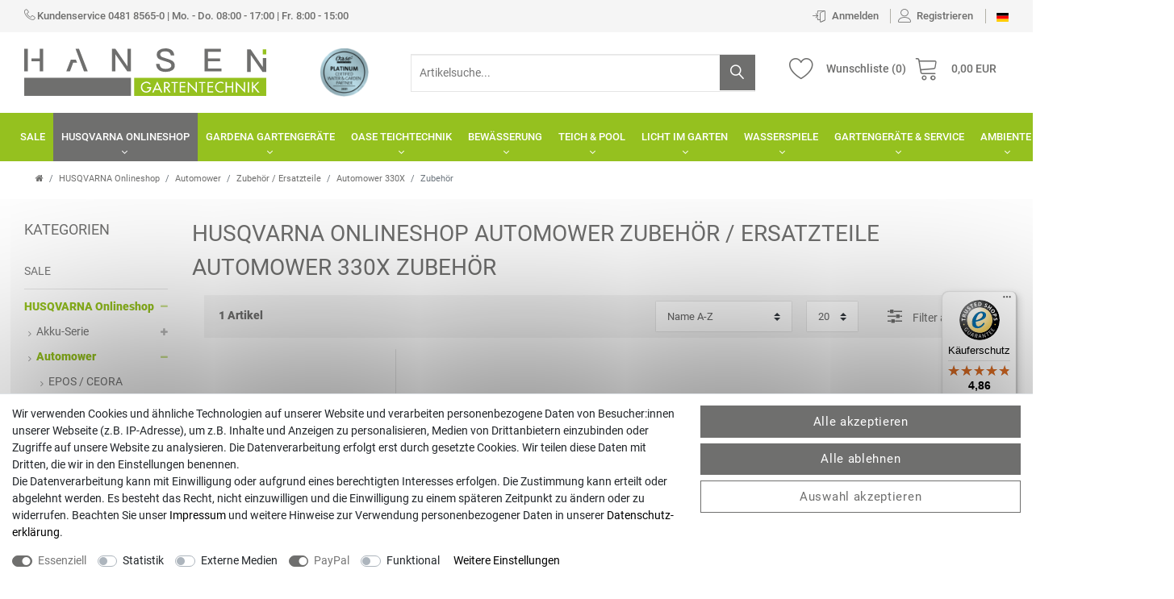

--- FILE ---
content_type: text/html; charset=UTF-8
request_url: https://www.gartentechnik-hansen.de/husqvarna/automower/zubehoer/automower-330x/zubehoer
body_size: 104544
content:












<!DOCTYPE html>
<html lang="de" data-framework="vue" prefix="og: http://ogp.me/ns#" class="icons-loading">
<head>
                        

    <script type="text/javascript">
    (function() {
        var _availableConsents = {"necessary.consent":[true,[],null],"necessary.session":[true,[],null],"necessary.csrf":[true,["XSRF-TOKEN"],null],"necessary.shopbooster_cookie":[true,["plenty_cache"],null],"tracking.googleAnalytics":[false,["\/^_ga\/","_ga","_gid","_gat"],false],"media.googleMaps":[null,[],null],"media.reCaptcha":[false,[],false],"paypal.paypal-cookies":[true,["X-PP-SILOVER","X-PP-L7","tsrc","paypalplus_session_v2"],true],"convenience.languageDetection":[null,[],null]};
        var _allowedCookies = ["plenty_cache","XSRF-TOKEN","X-PP-SILOVER","X-PP-L7","tsrc","paypalplus_session_v2","plenty-shop-cookie","PluginSetPreview","SID_PLENTY_ADMIN_18330","PreviewCookie"] || [];

        window.ConsentManager = (function() {
            var _consents = (function() {
                var _rawCookie = document.cookie.split(";").filter(function (cookie) {
                    return cookie.trim().indexOf("plenty-shop-cookie=") === 0;
                })[0];

                if (!!_rawCookie) {
                    try {
                        _rawCookie = decodeURIComponent(_rawCookie);
                    } catch (e) {
                        document.cookie = "plenty-shop-cookie= ; expires = Thu, 01 Jan 1970 00:00:00 GMT"
                        return null;
                    }

                    try {
                        return JSON.parse(
                            _rawCookie.trim().substr("plenty-shop-cookie=".length)
                        );
                    } catch (e) {
                        return null;
                    }
                }
                return null;
            })();

            Object.keys(_consents || {}).forEach(function(group) {
                if(typeof _consents[group] === 'object' && _consents[group] !== null)
                {
                    Object.keys(_consents[group] || {}).forEach(function(key) {
                        var groupKey = group + "." + key;
                        if(_consents[group][key] && _availableConsents[groupKey] && _availableConsents[groupKey][1].length) {
                            Array.prototype.push.apply(_allowedCookies, _availableConsents[groupKey][1]);
                        }
                    });
                }
            });

            if(!_consents) {
                Object.keys(_availableConsents || {})
                    .forEach(function(groupKey) {
                        if(_availableConsents[groupKey] && ( _availableConsents[groupKey][0] || _availableConsents[groupKey][2] )) {
                            Array.prototype.push.apply(_allowedCookies, _availableConsents[groupKey][1]);
                        }
                    });
            }

            var _setResponse = function(key, response) {
                _consents = _consents || {};
                if(typeof key === "object" && typeof response === "undefined") {
                    _consents = key;
                    document.dispatchEvent(new CustomEvent("consent-change", {
                        detail: {key: null, value: null, data: key}
                    }));
                    _enableScriptsOnConsent();
                } else {
                    var groupKey = key.split(".")[0];
                    var consentKey = key.split(".")[1];
                    _consents[groupKey] = _consents[groupKey] || {};
                    if(consentKey === "*") {
                        Object.keys(_availableConsents).forEach(function(aKey) {
                            if(aKey.split(".")[0] === groupKey) {
                                _consents[groupKey][aKey.split(".")[1]] = response;
                            }
                        });
                    } else {
                        _consents[groupKey][consentKey] = response;
                    }
                    document.dispatchEvent(new CustomEvent("consent-change", {
                        detail: {key: key, value: response, data: _consents}
                    }));
                    _enableScriptsOnConsent();
                }
                if(!_consents.hasOwnProperty('_id')) {
                    _consents['_id'] = "89f41db8701c81cd370660a29e64d259533ff251";
                }

                Object.keys(_availableConsents).forEach(function(key) {
                    if((_availableConsents[key][1] || []).length > 0) {
                        if(_isConsented(key)) {
                            _availableConsents[key][1].forEach(function(cookie) {
                                if(_allowedCookies.indexOf(cookie) < 0) _allowedCookies.push(cookie);
                            });
                        } else {
                            _allowedCookies = _allowedCookies.filter(function(cookie) {
                                return _availableConsents[key][1].indexOf(cookie) < 0;
                            });
                        }
                    }
                });

                document.cookie = "plenty-shop-cookie=" + JSON.stringify(_consents) + "; path=/; secure";
            };
            var _hasResponse = function() {
                return _consents !== null;
            };

            var _expireDate = function() {
                var expireSeconds = 0;
                                const date = new Date();
                date.setSeconds(date.getSeconds() + expireSeconds);
                const offset = date.getTimezoneOffset() / 60;
                date.setHours(date.getHours() - offset)
                return date.toUTCString();
            }
            var _isConsented = function(key) {
                var groupKey = key.split(".")[0];
                var consentKey = key.split(".")[1];

                if (consentKey === "*") {
                    return Object.keys(_availableConsents).some(function (aKey) {
                        var aGroupKey = aKey.split(".")[0];
                        return aGroupKey === groupKey && _isConsented(aKey);
                    });
                } else {
                    if(!_hasResponse()) {
                        return _availableConsents[key][0] || _availableConsents[key][2];
                    }

                    if(_consents.hasOwnProperty(groupKey) && _consents[groupKey].hasOwnProperty(consentKey))
                    {
                        return !!_consents[groupKey][consentKey];
                    }
                    else {
                        if(!!_availableConsents[key])
                        {
                            return _availableConsents[key][0];
                        }

                        console.warn("Cookie has been blocked due to not being registered: " + key);
                        return false;
                    }
                }
            };
            var _getConsents = function() {
                var _result = {};
                Object.keys(_availableConsents).forEach(function(key) {
                    var groupKey = key.split(".")[0];
                    var consentKey = key.split(".")[1];
                    _result[groupKey] = _result[groupKey] || {};
                    if(consentKey !== "*") {
                        _result[groupKey][consentKey] = _isConsented(key);
                    }
                });
                return _result;
            };
            var _isNecessary = function(key) {
                return _availableConsents.hasOwnProperty(key) && _availableConsents[key][0];
            };
            var _enableScriptsOnConsent = function() {
                var elementsToEnable = document.querySelectorAll("script[data-cookie-consent]");
                Array.prototype.slice.call(elementsToEnable).forEach(function(el) {
                    if(el.dataset && el.dataset.cookieConsent && el.type !== "application/javascript") {
                        var newScript = document.createElement("script");
                        if(el.src) {
                            newScript.src = el.src;
                        } else {
                            newScript.textContent = el.textContent;
                        }
                        el.parentNode.replaceChild(newScript, el);
                    }
                });
            };
            window.addEventListener("load", _enableScriptsOnConsent);
            
            return {
                setResponse: _setResponse,
                hasResponse: _hasResponse,
                isConsented: _isConsented,
                getConsents: _getConsents,
                isNecessary: _isNecessary
            };
        })();
    })();
</script>


    
<meta charset="utf-8">
<meta http-equiv="X-UA-Compatible" content="IE=edge">
<meta name="viewport" content="width=device-width, initial-scale=1">
<meta name="format-detection" content="telephone=no">
<meta name="seobility" content="3a8dcff9586b2b0ffd82fa2d5fd3f3bf">

<link rel="icon" type="image/x-icon" href="/tpl/favicon_0.ico">

            <link rel="canonical" href="https://www.gartentechnik-hansen.de/husqvarna/automower/zubehoer/automower-330x/zubehoer">
                        <link rel="alternate" hreflang="x-default" href="https://www.gartentechnik-hansen.de/husqvarna/automower/zubehoer/automower-330x/zubehoer"/>
                    <link rel="alternate" hreflang="de" href="https://www.gartentechnik-hansen.de/husqvarna/automower/zubehoer/automower-330x/zubehoer"/>
            
<style data-font="Custom-Font">
    
                
        .icons-loading .fa { visibility: hidden !important; }
</style>

<link rel="preload" href="https://cdn02.plentymarkets.com/s60u1bq7a1yw/plugin/35/ceres/css/ceres-icons.css" as="style" onload="this.onload=null;this.rel='stylesheet';">
<noscript><link rel="stylesheet" href="https://cdn02.plentymarkets.com/s60u1bq7a1yw/plugin/35/ceres/css/ceres-icons.css"></noscript>


<link rel="preload" as="style" href="https://cdn02.plentymarkets.com/s60u1bq7a1yw/plugin/35/ceres/css/ceres-base.css?v=03c6870342ab98602c3adc2f4ff9ff752dbbe91b">
    <link rel="stylesheet" href="https://cdn02.plentymarkets.com/s60u1bq7a1yw/plugin/35/ceres/css/ceres-base.css?v=03c6870342ab98602c3adc2f4ff9ff752dbbe91b">


<script type="application/javascript">
    /*! loadCSS. [c]2017 Filament Group, Inc. MIT License */
    /* This file is meant as a standalone workflow for
    - testing support for link[rel=preload]
    - enabling async CSS loading in browsers that do not support rel=preload
    - applying rel preload css once loaded, whether supported or not.
    */
    (function( w ){
        "use strict";
        // rel=preload support test
        if( !w.loadCSS ){
            w.loadCSS = function(){};
        }
        // define on the loadCSS obj
        var rp = loadCSS.relpreload = {};
        // rel=preload feature support test
        // runs once and returns a function for compat purposes
        rp.support = (function(){
            var ret;
            try {
                ret = w.document.createElement( "link" ).relList.supports( "preload" );
            } catch (e) {
                ret = false;
            }
            return function(){
                return ret;
            };
        })();

        // if preload isn't supported, get an asynchronous load by using a non-matching media attribute
        // then change that media back to its intended value on load
        rp.bindMediaToggle = function( link ){
            // remember existing media attr for ultimate state, or default to 'all'
            var finalMedia = link.media || "all";

            function enableStylesheet(){
                // unbind listeners
                if( link.addEventListener ){
                    link.removeEventListener( "load", enableStylesheet );
                } else if( link.attachEvent ){
                    link.detachEvent( "onload", enableStylesheet );
                }
                link.setAttribute( "onload", null );
                link.media = finalMedia;
            }

            // bind load handlers to enable media
            if( link.addEventListener ){
                link.addEventListener( "load", enableStylesheet );
            } else if( link.attachEvent ){
                link.attachEvent( "onload", enableStylesheet );
            }

            // Set rel and non-applicable media type to start an async request
            // note: timeout allows this to happen async to let rendering continue in IE
            setTimeout(function(){
                link.rel = "stylesheet";
                link.media = "only x";
            });
            // also enable media after 3 seconds,
            // which will catch very old browsers (android 2.x, old firefox) that don't support onload on link
            setTimeout( enableStylesheet, 3000 );
        };

        // loop through link elements in DOM
        rp.poly = function(){
            // double check this to prevent external calls from running
            if( rp.support() ){
                return;
            }
            var links = w.document.getElementsByTagName( "link" );
            for( var i = 0; i < links.length; i++ ){
                var link = links[ i ];
                // qualify links to those with rel=preload and as=style attrs
                if( link.rel === "preload" && link.getAttribute( "as" ) === "style" && !link.getAttribute( "data-loadcss" ) ){
                    // prevent rerunning on link
                    link.setAttribute( "data-loadcss", true );
                    // bind listeners to toggle media back
                    rp.bindMediaToggle( link );
                }
            }
        };

        // if unsupported, run the polyfill
        if( !rp.support() ){
            // run once at least
            rp.poly();

            // rerun poly on an interval until onload
            var run = w.setInterval( rp.poly, 500 );
            if( w.addEventListener ){
                w.addEventListener( "load", function(){
                    rp.poly();
                    w.clearInterval( run );
                } );
            } else if( w.attachEvent ){
                w.attachEvent( "onload", function(){
                    rp.poly();
                    w.clearInterval( run );
                } );
            }
        }


        // commonjs
        if( typeof exports !== "undefined" ){
            exports.loadCSS = loadCSS;
        }
        else {
            w.loadCSS = loadCSS;
        }
    }( typeof global !== "undefined" ? global : this ) );

    (function() {
        var checkIconFont = function() {
            if(!document.fonts || document.fonts.check("1em FontAwesome")) {
                document.documentElement.classList.remove('icons-loading');
            }
        };

        if(document.fonts) {
            document.fonts.addEventListener("loadingdone", checkIconFont);
            window.addEventListener("load", checkIconFont);
        }
        checkIconFont();
    })();
</script>

                    

<!-- Extend the existing style with a template -->
                            <script type="text/plain" data-cookie-consent="tracking.googleAnalytics" async src="https://www.googletagmanager.com/gtag/js?id=G-VKCXE04X2B"></script>
<script type="text/plain" data-cookie-consent="tracking.googleAnalytics">
    window.dataLayer = window.dataLayer || [];
    function gtag(){dataLayer.push(arguments);}

    gtag('consent', 'default', {
      'ad_storage': 'granted',
      'ad_user_data': 'granted',
      'ad_personalization': 'granted',
      'analytics_storage': 'granted'
    });

    gtag('js', new Date());

    gtag('config', 'G-VKCXE04X2B');

                gtag('set', 'anonymizeIp', true);
    </script>

                    <link rel="preload" as="style" href="https://cdn02.plentymarkets.com/s60u1bq7a1yw/plugin/35/cngartentechnik/css/main.min.css?v=03c6870342ab98602c3adc2f4ff9ff752dbbe91b">
<link rel="stylesheet" href="https://cdn02.plentymarkets.com/s60u1bq7a1yw/plugin/35/cngartentechnik/css/main.min.css?v=03c6870342ab98602c3adc2f4ff9ff752dbbe91b">

            



        
    
    
              

    
    
    
    
    

                    

    
<meta name="robots" content="ALL">
    <meta name="keywords" content="husqvarna, 330X, zubehör, automower, ersatzteile">
<meta property="og:title" content="Zubehör | Gartentechnik Hansen"/>
<meta property="og:type" content="article"/>
<meta property="og:url" content="https://www.gartentechnik-hansen.de/husqvarna/automower/zubehoer/automower-330x/zubehoer"/>
<meta property="og:image" content="https://cdn02.plentymarkets.com/s60u1bq7a1yw/plugin/35/ceres/"/>
<meta property="thumbnail" content="https://cdn02.plentymarkets.com/s60u1bq7a1yw/plugin/35/ceres/"/>

<script type="application/ld+json">
{
    "@context": "http://schema.org",
    "@type": "WebSite",
    "url": "https://www.gartentechnik-hansen.de/husqvarna/automower/zubehoer/automower-330x/zubehoer"
    }
</script>

<title>Zubehör | Gartentechnik Hansen</title>
    
            <link rel="stylesheet" href="https://cdn02.plentymarkets.com/s60u1bq7a1yw/plugin/35/feedback/css/main.css" media="none" onload="if(media!='all')media='all'">
<noscript><link rel="stylesheet" href="https://cdn02.plentymarkets.com/s60u1bq7a1yw/plugin/35/feedback/css/main.css"></noscript>


            <style>
    #paypal_loading_screen {
        display: none;
        position: fixed;
        z-index: 2147483640;
        top: 0;
        left: 0;
        width: 100%;
        height: 100%;
        overflow: hidden;

        transform: translate3d(0, 0, 0);

        background-color: black;
        background-color: rgba(0, 0, 0, 0.8);
        background: radial-gradient(ellipse closest-corner, rgba(0,0,0,0.6) 1%, rgba(0,0,0,0.8) 100%);

        color: #fff;
    }

    #paypal_loading_screen .paypal-checkout-modal {
        font-family: "HelveticaNeue", "HelveticaNeue-Light", "Helvetica Neue Light", helvetica, arial, sans-serif;
        font-size: 14px;
        text-align: center;

        box-sizing: border-box;
        max-width: 350px;
        top: 50%;
        left: 50%;
        position: absolute;
        transform: translateX(-50%) translateY(-50%);
        cursor: pointer;
        text-align: center;
    }

    #paypal_loading_screen.paypal-overlay-loading .paypal-checkout-message, #paypal_loading_screen.paypal-overlay-loading .paypal-checkout-continue {
        display: none;
    }

    .paypal-checkout-loader {
        display: none;
    }

    #paypal_loading_screen.paypal-overlay-loading .paypal-checkout-loader {
        display: block;
    }

    #paypal_loading_screen .paypal-checkout-modal .paypal-checkout-logo {
        cursor: pointer;
        margin-bottom: 30px;
        display: inline-block;
    }

    #paypal_loading_screen .paypal-checkout-modal .paypal-checkout-logo img {
        height: 36px;
    }

    #paypal_loading_screen .paypal-checkout-modal .paypal-checkout-logo img.paypal-checkout-logo-pp {
        margin-right: 10px;
    }

    #paypal_loading_screen .paypal-checkout-modal .paypal-checkout-message {
        font-size: 15px;
        line-height: 1.5;
        padding: 10px 0;
    }

    #paypal_loading_screen.paypal-overlay-context-iframe .paypal-checkout-message, #paypal_loading_screen.paypal-overlay-context-iframe .paypal-checkout-continue {
        display: none;
    }

    .paypal-spinner {
        height: 30px;
        width: 30px;
        display: inline-block;
        box-sizing: content-box;
        opacity: 1;
        filter: alpha(opacity=100);
        animation: rotation .7s infinite linear;
        border-left: 8px solid rgba(0, 0, 0, .2);
        border-right: 8px solid rgba(0, 0, 0, .2);
        border-bottom: 8px solid rgba(0, 0, 0, .2);
        border-top: 8px solid #fff;
        border-radius: 100%
    }

    .paypalSmartButtons div {
        margin-left: 10px;
        margin-right: 10px;
    }
</style>                <style>.widget-image-box .widget-inner:hover h2 {
  color: white;
  text-decoration: underline;
}

.automower-aktion-home {
  width: 100%;
}

.automower-aktion-overlay {
  position: absolute;
  bottom: 5%;
  left: 5%;
  background: white;
  padding: 5px 10px;
  border-radius: 0.1rem;
}

.widget-primary .bg-appearance {
    background-color: #ffffff;
    color: #555;
}

.widget-image-box .widget-inner:hover h2 {
  color: white;
  text-decoration: underline;
}

.automower-aktion-home {
  width: 100%;
  
}

.automower-aktion-overlay {
  position: absolute;
  bottom: 5%;
  left: 5%;
  background: white;
  padding: 5px 10px;
  border-radius: 0.1rem;
}

.widget-primary .bg-appearance {
    background-color: #ffffff;
    color: #555;
}

.aktion2-container-home img {
  max-width: 100%;
}

.aktion2-overlay {
  position: absolute;
  top: 15%;
  left: 5%;
  max-width: 40%;
  text-align: left;
}

.aktion2-container-home button {
  position: absolute;
  left: 5%;
  bottom: 15%;
}


@media (max-width: 767.98px) {
.aktion2-container-home button {
    position: absolute;
    left: 5%;
    bottom: 15%;
    padding: 13px 17px;
}  
  
  .automower-aktion-overlay {
    position: absolute;
    bottom: 5%;
    left: 5%;
    background: white;
    padding: 5px 10px;
    border-radius: 0.1rem;
    max-width: 46%;
}
  
  .automower-aktion-overlay p {
font-size: 10px;
  }
}

.widget-image-carousel .widget-inner .carousel-item img.img-cover {
    min-width: 100%;
    min-height: 100%;
    object-fit: initial;
}

#n2g_script {
    background: #fbfbfb;
    border: 1px solid #e2e2e2;
    padding: 10px;
}

.footer #n2g_script {
    background: #f7f7f9;
    border: none;
    padding: 0;
}

.footer #n2g_script a {
  color: #333;
  font-weight: bold;
}</style>
                            
            <!-- Google tag (gtag.js) -->
     <script async src="https://www.googletagmanager.com/gtag/js?id=G-VKCXE04X2B"></script>
        <script>
        window.dataLayer = window.dataLayer || [];
        function gtag(){dataLayer.push(arguments);}
        gtag('js', new Date());

        gtag('config', 'G-VKCXE04X2B');
    </script>
    <!-- Begin eTrusted bootstrap tag -->
    <script src="https://integrations.etrusted.com/applications/widget.js/v2" defer async></script>
    <!-- End eTrusted bootstrap tag -->
</head>

<body class="page-category-item page-category category-423 ">

                    
<script>
    if('ontouchstart' in document.documentElement)
    {
        document.body.classList.add("touch");
    }
    else
    {
        document.body.classList.add("no-touch");
    }
</script>
<script>
document.body.style.setProperty("--primary-color", "#6f6f6e");
document.body.style.setProperty("--primarytext-color", "#ffffff");
document.body.style.setProperty("--primaryhover-color", "#95c11f");
document.body.style.setProperty("--secondary-color", "#000000");
document.body.style.setProperty("--button-color", "#6f6f6e");
document.body.style.setProperty("--buttonhover-color", "#000000");
document.body.style.setProperty("--background-color", "#ffffff");
document.body.style.setProperty("--footerbackground-color", "#6f6f6e");
document.body.style.setProperty("--footertext-color", "#ffffff");
</script>


<div id="vue-app" class="app">
    
    <lazy-hydrate when-idle>
        <notifications template="#vue-notifications" :initial-notifications="{&quot;error&quot;:null,&quot;warn&quot;:null,&quot;info&quot;:null,&quot;success&quot;:null,&quot;log&quot;:null}"></notifications>
    </lazy-hydrate>

    






<header id="page-header" class="d-print-none">
<div class="top-panel">
<div class="container-max">
  <a class="companyHotlineTimes" href="tel:04818565-0" title="04818565-0">
        <i class="lnr lnr-phone-handset"></i>
        <span class="number">Kundenservice 0481 8565-0</span> | <span>Mo. - Do. 08:00 - 17:00 | Fr. 8:00 - 15:00</span>
  </a>
<ul id="controlsList" class="controls-list list-inline pull-right">
<li class="list-inline-item control-user">

<client-only>
<user-login-handler></user-login-handler>
</client-only>

</li>
<li class="list-inline-item dropdown control-languages">
    <a class=""
       data-toggle="collapse"
       href="#countrySettings"
       aria-expanded="false"
       aria-controls="countrySettings"
       data-parent="#controlsList">
        <i class="flag-icon flag-icon-de"></i>
    </a></li>
  </ul>

<div id="countrySettings" class="cmp cmp-country-settings collapse">
    <div class="container-max">
        <div class="row py-3">
            <div class="col-12 col-lg-6">

                <div class="language-settings">
                    <div class="list-title">
                        <strong>Sprache</strong>
                        <hr>
                    </div>

                                                            <ul class="row">
                                                                                <li class="col-6 col-sm-4 px-0 active">
                                <a class="nav-link" href="https://www.gartentechnik-hansen.de/husqvarna/automower/zubehoer/automower-330x/zubehoer" data-update-url>
                                    <i class="flag-icon flag-icon-de"></i>
                                    Deutsch
                                </a>
                            </li>
                                            </ul>
                </div>
            </div>
            <div class="col-12 col-lg-6">
                <div class="shipping-settings">
                    <div class="list-title">
                        <strong>Lieferland</strong>
                        <hr>
                    </div>
                    <shipping-country-select :disable-input="false"></shipping-country-select>
                </div>
            </div>
        </div>
    </div>
</div>
</div>
</div>
<div class="header-container">
<div class="container-max">
<div class="flexBox">
<div class="shopLogo">
<a href="/" title="Gartentechnik Hansen - Zur Startseite">
<svg xmlns="http://www.w3.org/2000/svg" viewBox="0 0 714.33 141.56"><path d="M649.5,91.51v8.77H611.4v19.61h35.83v8.77H611.4v21.41h39.7v8.77h-50V91.51Z" transform="translate(-68.93 -90.19)" fill="#6f6f6e"/><path d="M503.79,95.19c4.72,3.49,7.36,8.86,8,16.22H501.62c-.94-4.34-2.64-7.55-5.28-9.43s-6.41-2.93-11.5-2.93q-6.66,0-10.19,2a7.65,7.65,0,0,0-4.34,7.36c0,3,1.61,5.37,5,7.17,1.51.84,5.38,2.26,11.69,4.14,9.06,2.83,15,5,17.64,6.61,5.75,3.49,8.68,8.3,8.68,14.52a16.73,16.73,0,0,1-7.08,14.24q-7.07,5.09-19.8,5.09c-8.21,0-14.62-1.7-19.24-4.9-5.56-4-8.58-10.19-9.15-18.67h10.19c.75,5.28,2.64,9.14,5.66,11.41,2.73,2.07,6.88,3.11,12.54,3.11,5.09,0,9.15-.94,12.16-2.64s4.53-4.06,4.53-7.07c0-3.78-2.17-6.7-6.41-8.87-1.51-.75-5.94-2.26-13.39-4.53-8.3-2.64-13.39-4.43-15.47-5.56A14.84,14.84,0,0,1,460.13,109a15.91,15.91,0,0,1,7.45-14q7.07-4.81,17.82-4.81C493.23,90.19,499.36,91.79,503.79,95.19Z" transform="translate(-68.93 -90.19)" fill="#6f6f6e"/><polygon points="304.81 1.32 304.81 53.59 269.13 1.32 258.76 1.32 258.76 68.65 269.04 68.65 269.04 18.01 269.04 17.46 304.21 68.65 304.81 68.65 315.09 68.65 315.09 1.32 304.81 1.32" fill="#6f6f6e"/><polygon points="161.63 1.32 151.41 1.32 176.53 68.65 187.56 68.65 161.63 1.32" fill="#6f6f6e"/><polygon points="152.55 33.68 147.74 33.68 147.74 33.67 137.47 33.67 124 68.65 134.94 68.65 144.54 42.43 156.01 42.43 152.55 33.68" fill="#6f6f6e"/><rect x="704.05" y="2.93" width="10.28" height="15.09" fill="#95c11f"/><rect y="87.5" width="315.09" height="53.9" fill="#6f6f6e"/><rect x="324.48" y="87.67" width="389.85" height="53.9" fill="#95c11f"/><path d="M443.73,205.57v1.24c0,8.56-6,15.14-14.77,15.14s-15.75-7.53-15.75-16.17a16.23,16.23,0,0,1,28.86-10.3l-2.73,2.61a12.29,12.29,0,0,0-22.24,7.56c0,6.54,5.37,12.74,12.11,12.74,4.84,0,10.05-4.18,10.22-9.26h-8.07v-3.56Z" transform="translate(-68.93 -90.19)" fill="#fff"/><path d="M454.47,213.47l-3.55,7.81h-4.18l14.88-32.5,14.89,32.5h-4.18l-3.55-7.81Zm7.15-16.17-5.54,12.61h11.08Z" transform="translate(-68.93 -90.19)" fill="#fff"/><path d="M501,221.28h-4.71l-9.18-13.19h-1.61v13.19h-3.89V190.11h4.71c2.77,0,5.75,0,8.23,1.44a8.63,8.63,0,0,1,4.1,7.45,8.49,8.49,0,0,1-7.49,8.72Zm-15.5-16.41h1.24c4,0,8.27-.75,8.27-5.71s-4.63-5.58-8.48-5.58h-1Z" transform="translate(-68.93 -90.19)" fill="#fff"/><path d="M514.91,221.28H511V193.66h-7.4v-3.55h18.68v3.55h-7.4Z" transform="translate(-68.93 -90.19)" fill="#fff"/><path d="M527.85,190.11H544.6v3.55H531.74v8.73h12.49v3.55H531.74v11.79H544.6v3.55H527.85Z" transform="translate(-68.93 -90.19)" fill="#fff"/><path d="M551.5,188.62l23.4,24.52v-23h3.89v32.45l-23.4-24.51v23.23H551.5Z" transform="translate(-68.93 -90.19)" fill="#fff"/><path d="M596,221.28h-3.89V193.66h-7.4v-3.55h18.69v3.55H596Z" transform="translate(-68.93 -90.19)" fill="#fff"/><path d="M609.79,190.11h16.75v3.55H613.68v8.73h12.48v3.55H613.68v11.79h12.86v3.55H609.79Z" transform="translate(-68.93 -90.19)" fill="#fff"/><path d="M656.51,196.06A12.4,12.4,0,0,0,636,205.74a12.26,12.26,0,0,0,20.55,9.42v4.59a16.83,16.83,0,0,1-8.19,2.2,16.15,16.15,0,0,1-16.25-16.09,16.38,16.38,0,0,1,16.58-16.41,15.12,15.12,0,0,1,7.86,2.1Z" transform="translate(-68.93 -90.19)" fill="#fff"/><path d="M682,202.68V190.11h3.88v31.17H682v-15H667.17v15h-3.88V190.11h3.88v12.57Z" transform="translate(-68.93 -90.19)" fill="#fff"/><path d="M693.63,188.62,717,213.14v-23h3.89v32.45l-23.4-24.51v23.23h-3.89Z" transform="translate(-68.93 -90.19)" fill="#fff"/><path d="M732.7,221.28h-3.89V190.11h3.89Z" transform="translate(-68.93 -90.19)" fill="#fff"/><path d="M758.13,190.11h5.08l-14,14,14.26,17.16h-5.25l-11.74-14.51-1.58,1.49v13H741V190.11h3.88v13.52Z" transform="translate(-68.93 -90.19)" fill="#fff"/><polygon points="45.66 1.32 45.66 29.71 21.24 29.71 21.24 38.48 45.66 38.48 45.66 68.65 55.94 68.65 55.94 1.32 45.66 1.32" fill="#6f6f6e"/><polygon points="10.39 38.48 10.39 29.71 10.39 1.32 0.12 1.32 0.12 68.65 10.39 68.65 10.39 38.48" fill="#6f6f6e"/><polygon points="704.05 28.6 704.05 55.2 668.37 2.93 658 2.93 658 70.26 668.28 70.26 668.28 19.62 668.66 19.62 703.45 70.26 704.05 70.26 714.33 70.26 714.33 28.6 704.05 28.6" fill="#6f6f6e"/></svg>
</a>
</a></div>
<div class="brands">
<ul>
<li><a title="zertifizierter Oase Online Partner" href="https://www.gartentechnik-hansen.de/oase-teichtechnik">
  <img src="https://cdn02.plentymarkets.com/s60u1bq7a1yw/frontend/images/oase_partner_2021.png" alt="zertifizierter Oase Online Partner">
</a></li>

</ul>
</div>
    <item-search></item-search>

<div class="controls">
  <ul id="controlsList" class="controls-list list-inline">
        <li class="list-inline-item control-wish-list">
        <lazy-hydrate when-idle>
            <wish-list-count></wish-list-count>
        </lazy-hydrate>
      </li>
    <li class="list-inline-item control-basket">
   <a v-toggle-basket-preview href="#" class="toggle-basket-preview">
        <icon icon="shopping-cart" class-loading="fa-refresh" :loading="$store.state.basket.isBasketLoading"></icon>
            <span class="text hidden-xs-down" v-if="!$store.state.basket.showNetPrices" v-basket-item-sum="$store.state.basket.data.itemSum">0,00 EUR</span>
            <span class="text hidden-xs-down" v-else v-cloak v-basket-item-sum="$store.state.basket.data.itemSumNet">0,00 EUR</span>
    </a>
  </li>
  </ul>
</div>
</div>
</div>
</div>

<div class="header-main-menu isSticky">

<nav class="navbar megamenu"><div class="container-max">
<div class="hamburger"><a href="#mmenu" class="c-hamburger c-hamburger--htx"><span>menu</span></a></div>
<div id="mainNavbarCollapsable">

<ul class="mainmenu">
<li class="" data-category-id="766"><a href="/sale" title="SALE">SALE</a></li><li class="ddown " data-category-id="218" v-navigation-touch-handler><a href="/husqvarna" title="HUSQVARNA Onlineshop">HUSQVARNA Onlineshop<i class="fa fa-angle-down" aria-hidden="true"></i></a><span class="d-lg-none nav-direction" data-toggle="collapse" href="#navDropdown0" aria-expanded="false"><i class="fa fa-angle-down" aria-hidden="true"></i></span><ul data-level="1" id="navDropdown0" class="collapse">
<li class="level1 hasChildren" data-category-id="239"><a href="/husqvarna/akku-range"  title="Akku-Serie">Akku-Serie</a><ul class="list_1">
<li class="level2" data-category-id="787"><a href="/husqvarna/akku-range/aspire"  title="Aspire">Aspire</a></li><li class="level2" data-category-id="783"><a href="/husqvarna/akku-range/akkus"  title="Akkus">Akkus</a></li><li class="level2" data-category-id="245"><a href="/husqvarna/akku-range/akku-blasgeraete"  title="Akku-Blasgeräte">Akku-Blasgeräte</a></li><li class="level2" data-category-id="292"><a href="/husqvarna/akku-range/akku-hochentaster"  title="Akku-Hochentaster">Akku-Hochentaster</a></li><li class="level2" data-category-id="267"><a href="/husqvarna/akku-range/akku-heckenscheren"  title="Akku-Heckenscheren">Akku-Heckenscheren</a></li><li class="level2" data-category-id="241"><a href="/husqvarna/akku-range/akku-kettensaegen"  title="Akku-Kettensägen">Akku-Kettensägen</a></li><li class="level2" data-category-id="288"><a href="/husqvarna/akku-range/akku-rasenmaeher"  title="Akku-Rasenmäher">Akku-Rasenmäher</a></li><li class="level2" data-category-id="704"><a href="/husqvarna/akku-range/akku-trennschleifer"  title="AkkuTrennschleifer">AkkuTrennschleifer</a></li><li class="level2" data-category-id="249"><a href="/husqvarna/akku-range/akku-trimmer"  title="Akku-Trimmer">Akku-Trimmer</a></li><li class="level2" data-category-id="240"><a href="/husqvarna/akku-range/akku-zubehoer"  title="Akku Zubehör">Akku Zubehör</a></li><li class="level2 bt-more"><a href="/husqvarna/akku-range" title="Mehr...">Mehr...</a></li></ul></li><li class="level1 hasChildren" data-category-id="225"><a href="/husqvarna/automower"  title="Automower">Automower</a><ul class="list_1">
<li class="level2" data-category-id="774"><a href="/husqvarna/automower/husqvarna-epos-husqvarna-ceora"  title="EPOS / CEORA">EPOS / CEORA</a></li><li class="level2" data-category-id="786"><a href="/husqvarna/automower/nera"  title="NERA">NERA</a></li><li class="level2" data-category-id="227"><a href="/husqvarna/automower/geraete"  title="Geräte">Geräte</a></li><li class="level2 hasChildren" data-category-id="226"><a href="/husqvarna/automower/zubehoer"  title="Zubehör / Ersatzteile">Zubehör / Ersatzteile</a>
</li><li class="level2" data-category-id="762"><a href="/husqvarna/automower/service"  title="Service">Service</a></li><li class="level2" data-category-id="281"><a href="/husqvarna/automower/winterservice"  title="Winterservice">Winterservice</a></li></ul></li><li class="level1 hasChildren" data-category-id="219"><a href="/husqvarna/bekleidung"  title="Schutz- u. Arbeitskleidung">Schutz- u. Arbeitskleidung</a><ul class="list_1">
<li class="level2" data-category-id="224"><a href="/husqvarna/bekleidung/arbeitskleidung"  title="Arbeitskleidung">Arbeitskleidung</a></li><li class="level2" data-category-id="223"><a href="/husqvarna/bekleidung/handschuhe"  title="Handschuhe">Handschuhe</a></li><li class="level2 hasChildren" data-category-id="221"><a href="/husqvarna/bekleidung/schnittschutzbekleidung"  title="Schnittschutzbekleidung">Schnittschutzbekleidung</a>
</li><li class="level2" data-category-id="222"><a href="/husqvarna/bekleidung/schutzstiefel"  title="Schutzstiefel">Schutzstiefel</a></li><li class="level2" data-category-id="470"><a href="/husqvarna/bekleidung/freizeitbekleidung"  title="Xplorer Freizeitbekleidung">Xplorer Freizeitbekleidung</a></li><li class="level2" data-category-id="220"><a href="/husqvarna/bekleidung/helme"  title="Helme + Gehörschutz">Helme + Gehörschutz</a></li></ul></li><li class="level1 hasChildren" data-category-id="768"><a href="/husqvarna/baumpflege"  title="Baumpflege">Baumpflege</a><ul class="list_1">
<li class="level2" data-category-id="243"><a href="/husqvarna/baumpflege/werkzeuge-fuer-die-baumpflege"  title="Werkzeuge für die Baumpflege">Werkzeuge für die Baumpflege</a></li></ul></li><li class="level1" data-category-id="266"><a href="/husqvarna/blas-und-sauggeraete"  title="Blas- und Sauggeräte">Blas- und Sauggeräte</a></li><li class="level1 hasChildren" data-category-id="681"><a href="/husqvarna/bicycles-fahrraeder"  title="E-Bikes ">E-Bikes </a><ul class="list_1">
<li class="level2" data-category-id="685"><a href="/husqvarna/bicycles-fahrraeder/mountain-cross"  title="Mountain Cross">Mountain Cross</a></li><li class="level2" data-category-id="792"><a href="/husqvarna/bicycles-fahrraeder/crosser"  title="Crosser">Crosser</a></li><li class="level2" data-category-id="791"><a href="/husqvarna/bicycles-fahrraeder/cross-tourer"  title="Cross Tourer">Cross Tourer</a></li><li class="level2" data-category-id="683"><a href="/husqvarna/bicycles-fahrraeder/gran-tourer"  title="Gran Tourer">Gran Tourer</a></li><li class="level2" data-category-id="789"><a href="/husqvarna/bicycles-fahrraeder/tourer"  title="Tourer">Tourer</a></li><li class="level2" data-category-id="710"><a href="/husqvarna/bicycles-fahrraeder/grand-towner"  title="Grand Towner">Grand Towner</a></li><li class="level2" data-category-id="793"><a href="/husqvarna/bicycles-fahrraeder/towner"  title="Towner">Towner</a></li><li class="level2" data-category-id="684"><a href="/husqvarna/bicycles-fahrraeder/gran-city-urban"  title="Gran City ">Gran City </a></li><li class="level2 hasChildren" data-category-id="741"><a href="/husqvarna/bicycles-fahrraeder/bekleidung"  title="Fahrradbekleidung">Fahrradbekleidung</a>
</li><li class="level2" data-category-id="782"><a href="/husqvarna/bicycles-fahrraeder/zubehoer"  title="Fahrrad Zubehör">Fahrrad Zubehör</a></li><li class="level2 bt-more"><a href="/husqvarna/bicycles-fahrraeder" title="Mehr...">Mehr...</a></li></ul></li><li class="level1 hasChildren" data-category-id="713"><a href="/husqvarna/construction-bau"  title="Husqvarna Construction Baumaschinen">Husqvarna Construction Baumaschinen</a><ul class="list_1">
<li class="level2" data-category-id="714"><a href="/husqvarna/construction-bau/bodenverdichtung"  title="Bodenverdichtung">Bodenverdichtung</a></li><li class="level2" data-category-id="715"><a href="/husqvarna/construction-bau/trennschleifer"  title="Trennschleifer">Trennschleifer</a></li></ul></li><li class="level1 hasChildren" data-category-id="235"><a href="/husqvarna/heckenscheren"  title="Heckenscheren">Heckenscheren</a><ul class="list_1">
<li class="level2" data-category-id="238"><a href="/husqvarna/heckenscheren/akku-heckenscheren"  title="Akku-Heckenscheren">Akku-Heckenscheren</a></li><li class="level2" data-category-id="237"><a href="/husqvarna/heckenscheren/benzin"  title="Benzin">Benzin</a></li></ul></li><li class="level1 hasChildren" data-category-id="674"><a href="/husqvarna/hochdruckreiniger"  title="Hochdruckreiniger">Hochdruckreiniger</a><ul class="list_1">
<li class="level2" data-category-id="675"><a href="/husqvarna/hochdruckreiniger/geraete"  title="Geräte">Geräte</a></li></ul></li><li class="level1" data-category-id="781"><a href="/husqvarna/hochentaster"  title="Hochentaster">Hochentaster</a></li><li class="level1 bt-more"><a href="/husqvarna" title="Mehr...">Mehr...</a></li></ul></li><li class="ddown " data-category-id="18" v-navigation-touch-handler><a href="/gardena" title="GARDENA Gartengeräte">GARDENA Gartengeräte<i class="fa fa-angle-down" aria-hidden="true"></i></a><span class="d-lg-none nav-direction" data-toggle="collapse" href="#navDropdown1" aria-expanded="false"><i class="fa fa-angle-down" aria-hidden="true"></i></span><ul data-level="1" id="navDropdown1" class="collapse">
<li class="level1" data-category-id="761"><a href="/gardena/clickup"  title="ClickUp!">ClickUp!</a></li><li class="level1 hasChildren" data-category-id="19"><a href="/gardena/original-gardena-system"  title="Original GARDENA System">Original GARDENA System</a><ul class="list_1">
<li class="level2" data-category-id="20"><a href="/gardena/original-gardena-system/kreisregner---grossflaechenregner"  title="Kreisregner + Großflächenregner">Kreisregner + Großflächenregner</a></li><li class="level2" data-category-id="25"><a href="/gardena/original-gardena-system/original-systemteile"  title="Original Systemteile">Original Systemteile</a></li><li class="level2" data-category-id="22"><a href="/gardena/original-gardena-system/profi-system"  title="Profi-System">Profi-System</a></li><li class="level2" data-category-id="26"><a href="/gardena/original-gardena-system/schlaeuche"  title="Schläuche">Schläuche</a></li><li class="level2" data-category-id="24"><a href="/gardena/original-gardena-system/schlauchwagen-trommeln"  title="Schlauchwagen/-trommeln">Schlauchwagen/-trommeln</a></li><li class="level2" data-category-id="23"><a href="/gardena/original-gardena-system/spritzen-brausen-giessstaebe"  title="Spritzen, Brausen, Gießstäbe">Spritzen, Brausen, Gießstäbe</a></li></ul></li><li class="level1" data-category-id="790"><a href="/gardena/reinigungssysteme"  title="Reinigungssysteme">Reinigungssysteme</a></li><li class="level1 hasChildren" data-category-id="27"><a href="/gardena/bewaesserungstechnik"  title="Bewässerungstechnik">Bewässerungstechnik</a><ul class="list_1">
<li class="level2 hasChildren" data-category-id="33"><a href="/gardena/bewaesserungstechnik/bewaesserungssteuerung"  title="Bewässerungssteuerung">Bewässerungssteuerung</a>
</li><li class="level2 hasChildren" data-category-id="31"><a href="/gardena/bewaesserungstechnik/ersatzteile-sprinkler"  title="Ersatzteile Sprinkler">Ersatzteile Sprinkler</a>
</li><li class="level2" data-category-id="28"><a href="/gardena/bewaesserungstechnik/micro-drip-system"  title="Micro-Drip-System">Micro-Drip-System</a></li><li class="level2" data-category-id="29"><a href="/gardena/bewaesserungstechnik/pipeline"  title="Pipeline">Pipeline</a></li><li class="level2" data-category-id="30"><a href="/gardena/bewaesserungstechnik/sprinklersystem"  title="Sprinklersystem">Sprinklersystem</a></li><li class="level2" data-category-id="21"><a href="/gardena/bewaesserungstechnik/viereck-schlauch-perlregner"  title="Viereck-, Schlauch-, Perlregner">Viereck-, Schlauch-, Perlregner</a></li></ul></li><li class="level1 hasChildren" data-category-id="50"><a href="/gardena/pumpen"  title="Pumpen">Pumpen</a><ul class="list_1">
<li class="level2" data-category-id="51"><a href="/gardena/pumpen/gartenpumpen"  title="Gartenpumpen">Gartenpumpen</a></li><li class="level2" data-category-id="52"><a href="/gardena/pumpen/hauswasserwerke-automaten"  title="Hauswasserwerke,-automaten">Hauswasserwerke,-automaten</a></li><li class="level2" data-category-id="53"><a href="/gardena/pumpen/pumpenzubehoer"  title="Pumpenzubehör">Pumpenzubehör</a></li><li class="level2" data-category-id="54"><a href="/gardena/pumpen/schmutzwasserpumpen"  title="Schmutzwasserpumpen">Schmutzwasserpumpen</a></li><li class="level2" data-category-id="55"><a href="/gardena/pumpen/tauch-druckpumpen"  title="Tauch-Druckpumpen">Tauch-Druckpumpen</a></li><li class="level2" data-category-id="57"><a href="/gardena/pumpen/technische-armaturen"  title="Technische Armaturen">Technische Armaturen</a></li></ul></li><li class="level1 hasChildren" data-category-id="47"><a href="/gardena/gartengeraete"  title="Gartengeräte">Gartengeräte</a><ul class="list_1">
<li class="level2" data-category-id="48"><a href="/gardena/gartengeraete/combisystem-grossgeraete"  title="combisystem-Großgeräte">combisystem-Großgeräte</a></li><li class="level2" data-category-id="49"><a href="/gardena/gartengeraete/combisystem-kleingeraete"  title="combisystem-Kleingeräte">combisystem-Kleingeräte</a></li></ul></li><li class="level1" data-category-id="574"><a href="/gardena/smart-system"  title="Smart System">Smart System</a></li><li class="level1 hasChildren" data-category-id="497"><a href="/gardena/maehroboter"  title="Mähroboter">Mähroboter</a><ul class="list_1">
<li class="level2" data-category-id="498"><a href="/gardena/maehroboter/geraete"  title="Geräte">Geräte</a></li><li class="level2 hasChildren" data-category-id="499"><a href="/gardena/maehroboter/zubehoer"  title="GARDENA Zubehör / Ersatzteile">GARDENA Zubehör / Ersatzteile</a>
</li><li class="level2" data-category-id="500"><a href="/gardena/maehroboter/service"  title="Winterservice">Winterservice</a></li></ul></li><li class="level1 hasChildren" data-category-id="43"><a href="/gardena/rasenpflege"  title="Rasenpflege">Rasenpflege</a><ul class="list_1">
<li class="level2" data-category-id="45"><a href="/gardena/rasenpflege/elektro-accu-rasenmaeher"  title="Elektro-/Accu-Rasenmäher">Elektro-/Accu-Rasenmäher</a></li><li class="level2" data-category-id="46"><a href="/gardena/rasenpflege/spindelmaeher"  title="Spindelmäher">Spindelmäher</a></li><li class="level2" data-category-id="44"><a href="/gardena/rasenpflege/turbotrimmer"  title="Turbotrimmer">Turbotrimmer</a></li></ul></li><li class="level1 hasChildren" data-category-id="34"><a href="/gardena/baum-und-strauchpflege"  title="Baum-und Strauchpflege">Baum-und Strauchpflege</a><ul class="list_1">
<li class="level2" data-category-id="36"><a href="/gardena/baum-und-strauchpflege/accu-strauchscheren"  title="Accu-Strauchscheren">Accu-Strauchscheren</a></li><li class="level2" data-category-id="38"><a href="/gardena/baum-und-strauchpflege/astscheren"  title="Astscheren">Astscheren</a></li><li class="level2" data-category-id="39"><a href="/gardena/baum-und-strauchpflege/baumscheren"  title="Baumscheren">Baumscheren</a></li><li class="level2" data-category-id="41"><a href="/gardena/baum-und-strauchpflege/gartenscheren"  title="Gartenscheren">Gartenscheren</a></li><li class="level2" data-category-id="35"><a href="/gardena/baum-und-strauchpflege/pump-drucksprueher"  title="Pump-/ Drucksprüher">Pump-/ Drucksprüher</a></li></ul></li><li class="level1 bt-more"><a href="/gardena" title="Mehr...">Mehr...</a></li></ul></li><li class="ddown " data-category-id="158" v-navigation-touch-handler><a href="/oase-teichtechnik" title="OASE Teichtechnik">OASE Teichtechnik<i class="fa fa-angle-down" aria-hidden="true"></i></a><span class="d-lg-none nav-direction" data-toggle="collapse" href="#navDropdown2" aria-expanded="false"><i class="fa fa-angle-down" aria-hidden="true"></i></span><ul data-level="1" id="navDropdown2" class="collapse">
<li class="level1 hasChildren" data-category-id="159"><a href="/oase-teichtechnik/pumpen"  title="Wasserspiele und Wasserspielpumpen">Wasserspiele und Wasserspielpumpen</a><ul class="list_1">
<li class="level2 hasChildren" data-category-id="165"><a href="/oase-teichtechnik/pumpen/wasserspiele"  title="Wasserspiele">Wasserspiele</a>
</li><li class="level2" data-category-id="163"><a href="/oase-teichtechnik/pumpen/wasserspielpumpen"  title="Wasserspielpumpen">Wasserspielpumpen</a></li><li class="level2" data-category-id="700"><a href="/oase-teichtechnik/pumpen/wasserreservoir"  title="Wasserreservoir">Wasserreservoir</a></li><li class="level2" data-category-id="164"><a href="/oase-teichtechnik/pumpen/schwimmpumpen-oase-fountain-technology"  title="Schwimmpumpen ">Schwimmpumpen </a></li><li class="level2" data-category-id="160"><a href="/oase-teichtechnik/pumpen/fontaenenaufsaetze"  title="Fontänenaufsätze">Fontänenaufsätze</a></li></ul></li><li class="level1 hasChildren" data-category-id="271"><a href="/oase-teichtechnik/filterpumpen-und-bachlaufpumpen"  title="Filterpumpen und Bachlaufpumpen">Filterpumpen und Bachlaufpumpen</a><ul class="list_1">
<li class="level2" data-category-id="668"><a href="/oase-teichtechnik/filterpumpen-und-bachlaufpumpen/egc-zubehoer"  title="EGC Zubehör">EGC Zubehör</a></li><li class="level2" data-category-id="161"><a href="/oase-teichtechnik/filterpumpen-und-bachlaufpumpen/filter-bachlauf"  title="Filter / Bachlauf">Filter / Bachlauf</a></li><li class="level2" data-category-id="162"><a href="/oase-teichtechnik/filterpumpen-und-bachlaufpumpen/gravitation"  title="Gravitation">Gravitation</a></li></ul></li><li class="level1 hasChildren" data-category-id="174"><a href="/oase-teichtechnik/filter-wasserqualitaet"  title="Filter, UVC &amp; Belüftung">Filter, UVC &amp; Belüftung</a><ul class="list_1">
<li class="level2" data-category-id="182"><a href="/oase-teichtechnik/filter-wasserqualitaet/filter-mit-wasserspiel"  title="Filter mit Wasserspiel">Filter mit Wasserspiel</a></li><li class="level2" data-category-id="776"><a href="/oase-teichtechnik/filter-wasserqualitaet/filtoclear"  title="Oase FiltoClear">Oase FiltoClear</a></li><li class="level2" data-category-id="176"><a href="/oase-teichtechnik/filter-wasserqualitaet/druckfilter"  title="Druckfilter">Druckfilter</a></li><li class="level2 hasChildren" data-category-id="177"><a href="/oase-teichtechnik/filter-wasserqualitaet/durchlauffilter"  title="Durchlauffilter">Durchlauffilter</a>
</li><li class="level2" data-category-id="181"><a href="/oase-teichtechnik/filter-wasserqualitaet/clear-water-system-cws"  title="Clear Water System CWS">Clear Water System CWS</a></li><li class="level2" data-category-id="178"><a href="/oase-teichtechnik/filter-wasserqualitaet/modulfilter"  title="ProfiClear Classic Modulfilter">ProfiClear Classic Modulfilter</a></li><li class="level2" data-category-id="183"><a href="/oase-teichtechnik/filter-wasserqualitaet/proficlear-premium"  title="Proficlear Premium">Proficlear Premium</a></li><li class="level2" data-category-id="180"><a href="/oase-teichtechnik/filter-wasserqualitaet/uvc-lampen"  title="UVC Lampen">UVC Lampen</a></li><li class="level2" data-category-id="179"><a href="/oase-teichtechnik/filter-wasserqualitaet/teichbeluefter"  title="Teichbelüfter">Teichbelüfter</a></li></ul></li><li class="level1 hasChildren" data-category-id="187"><a href="/oase-teichtechnik/teichpflege"  title="Teichreinigung &amp; Pflege">Teichreinigung &amp; Pflege</a><ul class="list_1">
<li class="level2" data-category-id="290"><a href="/oase-teichtechnik/teichpflege/aquaactiv-teichpfege"  title="AquaActiv Teichpfege">AquaActiv Teichpfege</a></li><li class="level2" data-category-id="188"><a href="/oase-teichtechnik/teichpflege/eisfreihalter"  title="Eisfreihalter">Eisfreihalter</a></li><li class="level2" data-category-id="175"><a href="/oase-teichtechnik/teichpflege/skimmer"  title="Skimmer">Skimmer</a></li><li class="level2" data-category-id="287"><a href="/oase-teichtechnik/teichpflege/teichsauger-poolsauger"  title="Teichsauger &amp; Poolsauger">Teichsauger &amp; Poolsauger</a></li><li class="level2 hasChildren" data-category-id="716"><a href="/oase-teichtechnik/teichpflege/water-technology-professional"  title="Water Technology Professional">Water Technology Professional</a>
</li></ul></li><li class="level1 hasChildren" data-category-id="170"><a href="/oase-teichtechnik/licht"  title="Beleuchtung &amp; Strom">Beleuchtung &amp; Strom</a><ul class="list_1">
<li class="level2" data-category-id="479"><a href="/oase-teichtechnik/licht/led-scheinwerfer"  title="LED Scheinwerfer">LED Scheinwerfer</a></li><li class="level2" data-category-id="185"><a href="/oase-teichtechnik/licht/strom-im-garten"  title="Strom im Garten">Strom im Garten</a></li><li class="level2" data-category-id="480"><a href="/oase-teichtechnik/licht/zubehoer-beleuchtung-strom"  title="Zubehör Beleuchtung &amp; Strom">Zubehör Beleuchtung &amp; Strom</a></li></ul></li><li class="level1 hasChildren" data-category-id="167"><a href="/oase-teichtechnik/teichbau"  title="Teichbau">Teichbau</a><ul class="list_1">
<li class="level2" data-category-id="698"><a href="/oase-teichtechnik/teichbau/bachlaeufe"  title="Bachläufe">Bachläufe</a></li><li class="level2" data-category-id="482"><a href="/oase-teichtechnik/teichbau/schlaeuche-verbinder"  title="Schläuche &amp; Verbinder">Schläuche &amp; Verbinder</a></li><li class="level2" data-category-id="777"><a href="/oase-teichtechnik/teichbau/vliese-und-folien"  title="Vliese und Folien">Vliese und Folien</a></li><li class="level2" data-category-id="671"><a href="/oase-teichtechnik/teichbau/zubehoer-teichbepflanzung"  title="Zubehör Teichbepflanzung">Zubehör Teichbepflanzung</a></li><li class="level2" data-category-id="168"><a href="/oase-teichtechnik/teichbau/pumpen-zubehoer"  title="Pumpen Zubehör">Pumpen Zubehör</a></li><li class="level2" data-category-id="169"><a href="/oase-teichtechnik/teichbau/teichbau-zubehoer"  title="Teichbau-Zubehör">Teichbau-Zubehör</a></li><li class="level2" data-category-id="186"><a href="/oase-teichtechnik/teichbau/dekorfelsen"  title="Dekorfelsen">Dekorfelsen</a></li></ul></li><li class="level1 hasChildren" data-category-id="277"><a href="/oase-teichtechnik/fountains-lakes"  title="Fountains &amp; Lakes">Fountains &amp; Lakes</a><ul class="list_1">
<li class="level2" data-category-id="664"><a href="/oase-teichtechnik/fountains-lakes/schwimmaggregate"  title="Schwimmaggregate">Schwimmaggregate</a></li></ul></li><li class="level1 hasChildren" data-category-id="278"><a href="/oase-teichtechnik/be-und-entwaessern"  title="Be- und Entwässern">Be- und Entwässern</a><ul class="list_1">
<li class="level2" data-category-id="282"><a href="/oase-teichtechnik/be-und-entwaessern/tauchpumpen"  title="Tauchpumpen">Tauchpumpen</a></li><li class="level2" data-category-id="283"><a href="/oase-teichtechnik/be-und-entwaessern/schmutzwasserpumpen"  title="Schmutzwasserpumpen">Schmutzwasserpumpen</a></li><li class="level2" data-category-id="284"><a href="/oase-teichtechnik/be-und-entwaessern/gartenpumpen"  title="Gartenpumpen">Gartenpumpen</a></li><li class="level2" data-category-id="285"><a href="/oase-teichtechnik/be-und-entwaessern/tauch-druckpumpen"  title="Tauch-Druckpumpen">Tauch-Druckpumpen</a></li><li class="level2" data-category-id="286"><a href="/oase-teichtechnik/be-und-entwaessern/tiefbrunnenpumpen"  title="Tiefbrunnenpumpen">Tiefbrunnenpumpen</a></li><li class="level2" data-category-id="471"><a href="/oase-teichtechnik/be-und-entwaessern/zubehoer-be-und-entwaessern"  title="Zubehör Be- und Entwässern">Zubehör Be- und Entwässern</a></li></ul></li><li class="level1 hasChildren" data-category-id="171"><a href="/oase-teichtechnik/ersatzteile"  title="Ersatzteile">Ersatzteile</a><ul class="list_1">
<li class="level2" data-category-id="743"><a href="/oase-teichtechnik/ersatzteile/biotec-screenmatic"  title="Biotec Screenmatic">Biotec Screenmatic</a></li><li class="level2" data-category-id="745"><a href="/oase-teichtechnik/ersatzteile/bitron-uvc"  title="Bitron UVC">Bitron UVC</a></li><li class="level2" data-category-id="172"><a href="/oase-teichtechnik/ersatzteile/filterschwaemme"  title="Filterschwämme">Filterschwämme</a></li><li class="level2" data-category-id="677"><a href="/oase-teichtechnik/ersatzteile/filtoclear-druckfilter"  title="Filtoclear Druckfilter">Filtoclear Druckfilter</a></li><li class="level2" data-category-id="739"><a href="/oase-teichtechnik/ersatzteile/proficlear"  title="Proficlear">Proficlear</a></li><li class="level2" data-category-id="742"><a href="/oase-teichtechnik/ersatzteile/skimmer"  title="Skimmer">Skimmer</a></li><li class="level2" data-category-id="744"><a href="/oase-teichtechnik/ersatzteile/trommelfilter"  title="Trommelfilter">Trommelfilter</a></li><li class="level2" data-category-id="173"><a href="/oase-teichtechnik/ersatzteile/uvc-ersatzlampen"  title="UVC-Ersatzlampen">UVC-Ersatzlampen</a></li></ul></li><li class="level1" data-category-id="805"><a href="/oase-teichtechnik/biorb-air-terrarien"  title="OASE biOrb Air Terrarien">OASE biOrb Air Terrarien</a></li><li class="level1 bt-more"><a href="/oase-teichtechnik" title="Mehr...">Mehr...</a></li></ul></li><li class="ddown " data-category-id="88" v-navigation-touch-handler><a href="/hunter-bewaesserung" title="Bewässerung">Bewässerung<i class="fa fa-angle-down" aria-hidden="true"></i></a><span class="d-lg-none nav-direction" data-toggle="collapse" href="#navDropdown3" aria-expanded="false"><i class="fa fa-angle-down" aria-hidden="true"></i></span><ul data-level="1" id="navDropdown3" class="collapse">
<li class="level1" data-category-id="89"><a href="/hunter-bewaesserung/getrieberegner"  title="Getrieberegner">Getrieberegner</a></li><li class="level1 hasChildren" data-category-id="92"><a href="/hunter-bewaesserung/magnetventile"  title="Magnetventile">Magnetventile</a><ul class="list_1">
<li class="level2" data-category-id="699"><a href="/hunter-bewaesserung/magnetventile/expressboxen-vormontiert"  title="Expressboxen vormontiert">Expressboxen vormontiert</a></li><li class="level2" data-category-id="474"><a href="/hunter-bewaesserung/magnetventile/steuerkabel"  title="Steuerkabel">Steuerkabel</a></li><li class="level2" data-category-id="473"><a href="/hunter-bewaesserung/magnetventile/ventilboxen"  title="Ventilboxen">Ventilboxen</a></li><li class="level2" data-category-id="475"><a href="/hunter-bewaesserung/magnetventile/ventilverschraubungen"  title="Ventilverschraubungen">Ventilverschraubungen</a></li></ul></li><li class="level1 hasChildren" data-category-id="322"><a href="/hunter-bewaesserung/micro-bewaesserung"  title="Micro-bewässerung">Micro-bewässerung</a><ul class="list_1">
<li class="level2" data-category-id="707"><a href="/hunter-bewaesserung/micro-bewaesserung/tropfrohr"  title="Tropfrohr">Tropfrohr</a></li><li class="level2" data-category-id="705"><a href="/hunter-bewaesserung/micro-bewaesserung/tropfrohr-verbinder"  title="Tropfrohr Verbinder">Tropfrohr Verbinder</a></li><li class="level2" data-category-id="708"><a href="/hunter-bewaesserung/micro-bewaesserung/ventile-druckminderer"  title="Ventile-Druckminderer">Ventile-Druckminderer</a></li></ul></li><li class="level1 hasChildren" data-category-id="94"><a href="/hunter-bewaesserung/pe-rohre---fittinge"  title="PE-Rohre + Fittinge">PE-Rohre + Fittinge</a><ul class="list_1">
<li class="level2" data-category-id="96"><a href="/hunter-bewaesserung/pe-rohre---fittinge/klemmfittings"  title="Klemmfittings">Klemmfittings</a></li><li class="level2" data-category-id="95"><a href="/hunter-bewaesserung/pe-rohre---fittinge/pe-ld-rohr"  title="PE-Rohr / Leitung">PE-Rohr / Leitung</a></li></ul></li><li class="level1" data-category-id="93"><a href="/hunter-bewaesserung/schlauch---zubehoer"  title="Schlauch + Zubehör">Schlauch + Zubehör</a></li><li class="level1 hasChildren" data-category-id="91"><a href="/hunter-bewaesserung/spruehduesen---gehaeuse"  title="Sprühdüsen + Gehäuse">Sprühdüsen + Gehäuse</a><ul class="list_1">
<li class="level2" data-category-id="250"><a href="/hunter-bewaesserung/spruehduesen---gehaeuse/regnergehaeuse"  title="Regnergehäuse">Regnergehäuse</a></li><li class="level2" data-category-id="251"><a href="/hunter-bewaesserung/spruehduesen---gehaeuse/spruehduesen"  title="Sprühdüsen">Sprühdüsen</a></li><li class="level2" data-category-id="252"><a href="/hunter-bewaesserung/spruehduesen---gehaeuse/rotator-duesen"  title="Rotator Düsen">Rotator Düsen</a></li><li class="level2" data-category-id="323"><a href="/hunter-bewaesserung/spruehduesen---gehaeuse/regneranschluesse"  title="Regneranschlüsse">Regneranschlüsse</a></li></ul></li><li class="level1 hasChildren" data-category-id="90"><a href="/hunter-bewaesserung/steuerung"  title="Steuerung">Steuerung</a><ul class="list_1">
<li class="level2" data-category-id="702"><a href="/hunter-bewaesserung/steuerung/aussenmontage"  title="Außenmontage">Außenmontage</a></li><li class="level2" data-category-id="701"><a href="/hunter-bewaesserung/steuerung/hunter"  title="Batteriebetrieben">Batteriebetrieben</a></li><li class="level2" data-category-id="703"><a href="/hunter-bewaesserung/steuerung/innenmontage"  title="Innenmontage">Innenmontage</a></li><li class="level2" data-category-id="856"><a href="/hunter-bewaesserung/steuerung/drahtlos-wireless"  title="Kabellos Wireless">Kabellos Wireless</a></li><li class="level2" data-category-id="729"><a href="/hunter-bewaesserung/steuerung/sensoren"  title="Sensoren">Sensoren</a></li></ul></li><li class="level1" data-category-id="279"><a href="/hunter-bewaesserung/wasserzapfstellen"  title="Wasserzapfstellen">Wasserzapfstellen</a></li></ul></li><li class="ddown " data-category-id="189" v-navigation-touch-handler><a href="/teichtechnik" title="Teich &amp; Pool">Teich &amp; Pool<i class="fa fa-angle-down" aria-hidden="true"></i></a><span class="d-lg-none nav-direction" data-toggle="collapse" href="#navDropdown4" aria-expanded="false"><i class="fa fa-angle-down" aria-hidden="true"></i></span><ul data-level="1" id="navDropdown4" class="collapse">
<li class="level1" data-category-id="200"><a href="/teichtechnik/al-ko-te-fischfutter"  title="AL-KO-TE Fischfutter">AL-KO-TE Fischfutter</a></li><li class="level1" data-category-id="759"><a href="/teichtechnik/poolzubehoer"  title="Poolzubehör">Poolzubehör</a></li><li class="level1 hasChildren" data-category-id="255"><a href="/teichtechnik/bayrol-poolpflege"  title="Bayrol Poolpflege">Bayrol Poolpflege</a><ul class="list_1">
<li class="level2" data-category-id="262"><a href="/teichtechnik/bayrol-poolpflege/komfort-pflege"  title="Komfort-Pflege ">Komfort-Pflege </a></li><li class="level2" data-category-id="257"><a href="/teichtechnik/bayrol-poolpflege/pool-basispflege"  title="Pool Basispflege">Pool Basispflege</a></li><li class="level2" data-category-id="258"><a href="/teichtechnik/bayrol-poolpflege/problemloeser"  title="Problemlöser">Problemlöser</a></li><li class="level2" data-category-id="324"><a href="/teichtechnik/bayrol-poolpflege/spatime-whirlpool"  title="SpaTime Whirlpoolpflege">SpaTime Whirlpoolpflege</a></li><li class="level2" data-category-id="256"><a href="/teichtechnik/bayrol-poolpflege/dosiersysteme"  title="Dosiersysteme">Dosiersysteme</a></li><li class="level2" data-category-id="472"><a href="/teichtechnik/bayrol-poolpflege/poolzubehoer"  title="Poolzubehör">Poolzubehör</a></li></ul></li><li class="level1" data-category-id="211"><a href="/teichtechnik/felsdekor"  title="Felsdekor">Felsdekor</a></li><li class="level1" data-category-id="190"><a href="/teichtechnik/teichbecken"  title="Teichbecken">Teichbecken</a></li><li class="level1 hasChildren" data-category-id="206"><a href="/teichtechnik/teichpflege"  title="Teichpflege">Teichpflege</a><ul class="list_1">
<li class="level2" data-category-id="717"><a href="/teichtechnik/teichpflege/water-technology-professional"  title="OASE Professional Water Technology ">OASE Professional Water Technology </a></li><li class="level2" data-category-id="208"><a href="/teichtechnik/teichpflege/oase-aquaactiv"  title="OASE AquaActiv">OASE AquaActiv</a></li><li class="level2" data-category-id="210"><a href="/teichtechnik/teichpflege/teichroboter"  title="Teichroboter">Teichroboter</a></li><li class="level2" data-category-id="209"><a href="/teichtechnik/teichpflege/teichschlammsauger"  title="Teichschlammsauger">Teichschlammsauger</a></li><li class="level2" data-category-id="269"><a href="/teichtechnik/teichpflege/weitz-wasserwelt"  title="Weitz Wasserwelt">Weitz Wasserwelt</a></li></ul></li><li class="level1" data-category-id="203"><a href="/teichtechnik/teichbelueftung"  title="Teichbelüftung">Teichbelüftung</a></li><li class="level1 hasChildren" data-category-id="193"><a href="/teichtechnik/teichfolien"  title="Teichfolien">Teichfolien</a><ul class="list_1">
<li class="level2" data-category-id="197"><a href="/teichtechnik/teichfolien/folienanschluesse"  title="Folienanschlüsse">Folienanschlüsse</a></li><li class="level2" data-category-id="196"><a href="/teichtechnik/teichfolien/folienzubehoer"  title="Folienzubehör">Folienzubehör</a></li><li class="level2" data-category-id="195"><a href="/teichtechnik/teichfolien/teichfolie-epdm"  title="Teichfolie EPDM">Teichfolie EPDM</a></li><li class="level2" data-category-id="194"><a href="/teichtechnik/teichfolien/teichfolie-pvc"  title="Teichfolie PVC">Teichfolie PVC</a></li></ul></li><li class="level1" data-category-id="199"><a href="/teichtechnik/teichvlies"  title="Teichvlies">Teichvlies</a></li><li class="level1" data-category-id="204"><a href="/teichtechnik/teichrand"  title="Teichrand">Teichrand</a></li><li class="level1 bt-more"><a href="/teichtechnik" title="Mehr...">Mehr...</a></li></ul></li><li class="ddown " data-category-id="97" v-navigation-touch-handler><a href="/licht-im-garten" title="Licht im Garten">Licht im Garten<i class="fa fa-angle-down" aria-hidden="true"></i></a><span class="d-lg-none nav-direction" data-toggle="collapse" href="#navDropdown5" aria-expanded="false"><i class="fa fa-angle-down" aria-hidden="true"></i></span><ul data-level="1" id="navDropdown5" class="collapse">
<li class="level1 hasChildren" data-category-id="325"><a href="/licht-im-garten/lightpro"  title="LightPro">LightPro</a><ul class="list_1">
<li class="level2" data-category-id="859"><a href="/licht-im-garten/lightpro/smart"  title="Smart">Smart</a></li><li class="level2" data-category-id="756"><a href="/licht-im-garten/lightpro/strahler"  title="Strahler">Strahler</a></li><li class="level2" data-category-id="757"><a href="/licht-im-garten/lightpro/leuchten"  title="Leuchten">Leuchten</a></li><li class="level2" data-category-id="758"><a href="/licht-im-garten/lightpro/bewegungsmelder"  title="Bewegungsmelder">Bewegungsmelder</a></li><li class="level2" data-category-id="326"><a href="/licht-im-garten/lightpro/lightpro-trafo-s-zubehoer"  title="Trafo´s + Zubehör">Trafo´s + Zubehör</a></li></ul></li><li class="level1 hasChildren" data-category-id="98"><a href="/licht-im-garten/seliger"  title="Seliger ">Seliger </a><ul class="list_1">
<li class="level2" data-category-id="816"><a href="/licht-im-garten/seliger/ansteuerung"  title="Connect Ansteuerung  ">Connect Ansteuerung  </a></li><li class="level2" data-category-id="817"><a href="/licht-im-garten/seliger/sky-pro"  title="Sky Pro / Sky Pro Nano">Sky Pro / Sky Pro Nano</a></li><li class="level2" data-category-id="850"><a href="/licht-im-garten/seliger/aquaspot-24-v"  title="Aquaspot 24 V">Aquaspot 24 V</a></li><li class="level2" data-category-id="769"><a href="/licht-im-garten/seliger/aqualight"  title="Aqualight">Aqualight</a></li><li class="level2" data-category-id="105"><a href="/licht-im-garten/seliger/aqualine"  title="Aqualine">Aqualine</a></li><li class="level2" data-category-id="100"><a href="/licht-im-garten/seliger/strahler---spots"  title="Strahler + Spots">Strahler + Spots</a></li><li class="level2" data-category-id="104"><a href="/licht-im-garten/seliger/skylight-nano-spots"  title="Skylight Nano Spots">Skylight Nano Spots</a></li><li class="level2" data-category-id="103"><a href="/licht-im-garten/seliger/skylight-bodenstrahler"  title="Skylight Bodenstrahler">Skylight Bodenstrahler</a></li><li class="level2" data-category-id="101"><a href="/licht-im-garten/seliger/quellsteinbeleuchtung"  title="Quellsteinbeleuchtung">Quellsteinbeleuchtung</a></li><li class="level2" data-category-id="102"><a href="/licht-im-garten/seliger/kabel---netzteile"  title="Kabel + Netzteile">Kabel + Netzteile</a></li><li class="level2 bt-more"><a href="/licht-im-garten/seliger" title="Mehr...">Mehr...</a></li></ul></li><li class="level1 hasChildren" data-category-id="122"><a href="/licht-im-garten/moonlight"  title="Moonlight">Moonlight</a><ul class="list_1">
<li class="level2" data-category-id="123"><a href="/licht-im-garten/moonlight/flexible-version"  title="Moonlight Leuchten">Moonlight Leuchten</a></li><li class="level2" data-category-id="124"><a href="/licht-im-garten/moonlight/moonlight-sound"  title="Moonlight Sound">Moonlight Sound</a></li></ul></li><li class="level1 hasChildren" data-category-id="113"><a href="/licht-im-garten/slide-design"  title="SLIDE Design">SLIDE Design</a><ul class="list_1">
<li class="level2" data-category-id="115"><a href="/licht-im-garten/slide-design/geoline-outdoor"  title="Geoline outdoor">Geoline outdoor</a></li><li class="level2" data-category-id="114"><a href="/licht-im-garten/slide-design/indoor"  title="Indoor">Indoor</a></li><li class="level2" data-category-id="116"><a href="/licht-im-garten/slide-design/licht-pflanzkuebel"  title="Licht Pflanzkübel">Licht Pflanzkübel</a></li></ul></li><li class="level1 hasChildren" data-category-id="106"><a href="/licht-im-garten/garden-lights"  title="Garden Lights">Garden Lights</a><ul class="list_1">
<li class="level2" data-category-id="780"><a href="/licht-im-garten/garden-lights/smart"  title="Smart">Smart</a></li><li class="level2" data-category-id="108"><a href="/licht-im-garten/garden-lights/strahler---spots"  title="Strahler + Spots">Strahler + Spots</a></li><li class="level2" data-category-id="111"><a href="/licht-im-garten/garden-lights/standleuchten"  title="Standleuchten">Standleuchten</a></li><li class="level2" data-category-id="107"><a href="/licht-im-garten/garden-lights/bodeneinbaustrahler"  title="Bodeneinbaustrahler">Bodeneinbaustrahler</a></li><li class="level2" data-category-id="109"><a href="/licht-im-garten/garden-lights/deko-leuchten"  title="Deko Leuchten">Deko Leuchten</a></li><li class="level2" data-category-id="264"><a href="/licht-im-garten/garden-lights/smooze"  title="smooze">smooze</a></li><li class="level2" data-category-id="110"><a href="/licht-im-garten/garden-lights/trafo-s---zubehoer"  title="Trafo&#039;s + Zubehör">Trafo&#039;s + Zubehör</a></li><li class="level2" data-category-id="112"><a href="/licht-im-garten/garden-lights/leuchtmittel"  title="Leuchtmittel">Leuchtmittel</a></li></ul></li><li class="level1" data-category-id="129"><a href="/licht-im-garten/bodeneinbau"  title="Bodeneinbau">Bodeneinbau</a></li><li class="level1" data-category-id="126"><a href="/licht-im-garten/strahler---spots"  title="Spiessleuchten">Spiessleuchten</a></li><li class="level1" data-category-id="130"><a href="/licht-im-garten/wegleuchten"  title="Wegleuchten">Wegleuchten</a></li><li class="level1" data-category-id="128"><a href="/licht-im-garten/rusty-standleuchten"  title="Rusty Standleuchten">Rusty Standleuchten</a></li><li class="level1" data-category-id="135"><a href="/licht-im-garten/kabel-verbinder-steckdosen"  title="Kabel / Verbinder / Steckdosen">Kabel / Verbinder / Steckdosen</a></li><li class="level1 bt-more"><a href="/licht-im-garten" title="Mehr...">Mehr...</a></li></ul></li><li class="ddown " data-category-id="136" v-navigation-touch-handler><a href="/wasserspiele" title="Wasserspiele">Wasserspiele<i class="fa fa-angle-down" aria-hidden="true"></i></a><span class="d-lg-none nav-direction" data-toggle="collapse" href="#navDropdown6" aria-expanded="false"><i class="fa fa-angle-down" aria-hidden="true"></i></span><ul data-level="1" id="navDropdown6" class="collapse">
<li class="level1" data-category-id="156"><a href="/wasserspiele/edelstahlbrunnen"  title="Edelstahlbrunnen">Edelstahlbrunnen</a></li><li class="level1 hasChildren" data-category-id="138"><a href="/wasserspiele/gfk-becken"  title="GFK-Becken">GFK-Becken</a><ul class="list_1">
<li class="level2" data-category-id="139"><a href="/wasserspiele/gfk-becken/gfk-rundbecken---abdeckungen"  title="GFK-Rundbecken + Abdeckungen">GFK-Rundbecken + Abdeckungen</a></li><li class="level2" data-category-id="142"><a href="/wasserspiele/gfk-becken/gfk-becken---abdeckung-eckig"  title="GFK-Becken + Abdeckung eckig">GFK-Becken + Abdeckung eckig</a></li><li class="level2" data-category-id="145"><a href="/wasserspiele/gfk-becken/gfk-spezialbecken"  title="GFK-Spezialbecken">GFK-Spezialbecken</a></li><li class="level2" data-category-id="141"><a href="/wasserspiele/gfk-becken/oase-rundbecken"  title="OASE Rundbecken">OASE Rundbecken</a></li><li class="level2" data-category-id="144"><a href="/wasserspiele/gfk-becken/pe-rundbecken---abdeckungen"  title="PE-Rundbecken + Abdeckungen">PE-Rundbecken + Abdeckungen</a></li><li class="level2" data-category-id="140"><a href="/wasserspiele/gfk-becken/gfk-staender-zwischensockel"  title="GFK-Ständer /- Zwischensockel">GFK-Ständer /- Zwischensockel</a></li></ul></li><li class="level1" data-category-id="150"><a href="/wasserspiele/wasserspiele"  title="Wasserspiele">Wasserspiele</a></li></ul></li><li class="ddown " data-category-id="62" v-navigation-touch-handler><a href="/werkzeuge" title="Gartengeräte &amp; Service">Gartengeräte &amp; Service<i class="fa fa-angle-down" aria-hidden="true"></i></a><span class="d-lg-none nav-direction" data-toggle="collapse" href="#navDropdown7" aria-expanded="false"><i class="fa fa-angle-down" aria-hidden="true"></i></span><ul data-level="1" id="navDropdown7" class="collapse">
<li class="level1" data-category-id="748"><a href="/werkzeuge/service-werkstatt"  title="Service / Werkstatt">Service / Werkstatt</a></li><li class="level1" data-category-id="749"><a href="/werkzeuge/mietgeraete"  title="Mietgeräte">Mietgeräte</a></li><li class="level1" data-category-id="795"><a href="/werkzeuge/gutscheine"  title="★ Gutscheine / Geschenkgutscheine ">★ Gutscheine / Geschenkgutscheine </a></li><li class="level1" data-category-id="847"><a href="/werkzeuge/batterien"  title="Batterien">Batterien</a></li><li class="level1" data-category-id="321"><a href="/werkzeuge/betriebsstoffe"  title="Betriebsstoffe">Betriebsstoffe</a></li><li class="level1" data-category-id="259"><a href="/werkzeuge/pumpen"  title="DAB Pumpen">DAB Pumpen</a></li><li class="level1 hasChildren" data-category-id="570"><a href="/werkzeuge/flora"  title="FLORA ">FLORA </a><ul class="list_1">
<li class="level2" data-category-id="571"><a href="/werkzeuge/flora/bauwerkzeuge"  title="Bauwerkzeuge">Bauwerkzeuge</a></li><li class="level2" data-category-id="572"><a href="/werkzeuge/flora/gartenwerkzeuge"  title="Gartenwerkzeuge">Gartenwerkzeuge</a></li><li class="level2" data-category-id="573"><a href="/werkzeuge/flora/wagen-und-greifzangen"  title="Wagen und Greifzangen">Wagen und Greifzangen</a></li></ul></li><li class="level1 hasChildren" data-category-id="64"><a href="/werkzeuge/felco"  title="FELCO">FELCO</a><ul class="list_1">
<li class="level2" data-category-id="65"><a href="/werkzeuge/felco/astscheren"  title="Astscheren">Astscheren</a></li><li class="level2" data-category-id="68"><a href="/werkzeuge/felco/ersatzteile"  title="Ersatzteile">Ersatzteile</a></li><li class="level2" data-category-id="67"><a href="/werkzeuge/felco/handscheren"  title="Handscheren">Handscheren</a></li><li class="level2" data-category-id="66"><a href="/werkzeuge/felco/saegen"  title="Sägen">Sägen</a></li></ul></li><li class="level1 hasChildren" data-category-id="71"><a href="/werkzeuge/fiskars"  title="FISKARS">FISKARS</a><ul class="list_1">
<li class="level2" data-category-id="767"><a href="/werkzeuge/fiskars/haemmer"  title="Hämmer">Hämmer</a></li><li class="level2 hasChildren" data-category-id="79"><a href="/werkzeuge/fiskars/bodenbearbeitung"  title="Bodenbearbeitung">Bodenbearbeitung</a>
</li><li class="level2 hasChildren" data-category-id="81"><a href="/werkzeuge/fiskars/holzbearbeitung"  title="Holzbearbeitung">Holzbearbeitung</a>
</li><li class="level2" data-category-id="73"><a href="/werkzeuge/fiskars/schneeraeumer"  title="Schneeräumer">Schneeräumer</a></li><li class="level2 hasChildren" data-category-id="74"><a href="/werkzeuge/fiskars/schneidgeraete"  title="Schneidgeräte">Schneidgeräte</a>
</li></ul></li><li class="level1" data-category-id="810"><a href="/werkzeuge/remarc"  title="REMARC">REMARC</a></li><li class="level1 bt-more"><a href="/werkzeuge" title="Mehr...">Mehr...</a></li></ul></li><li class="ddown " data-category-id="212" v-navigation-touch-handler><a href="/outdoor-ambiente" title="Ambiente">Ambiente<i class="fa fa-angle-down" aria-hidden="true"></i></a><span class="d-lg-none nav-direction" data-toggle="collapse" href="#navDropdown8" aria-expanded="false"><i class="fa fa-angle-down" aria-hidden="true"></i></span><ul data-level="1" id="navDropdown8" class="collapse">
<li class="level1" data-category-id="772"><a href="/outdoor-ambiente/sichtschutz"  title="Sichtschutz">Sichtschutz</a></li><li class="level1" data-category-id="752"><a href="/outdoor-ambiente/feuerstellen"  title="Feuerstellen">Feuerstellen</a></li><li class="level1" data-category-id="488"><a href="/outdoor-ambiente/feuertische"  title="Feuertische">Feuertische</a></li><li class="level1" data-category-id="806"><a href="/outdoor-ambiente/vidroflor-gartendeko"  title="Vidroflor Gartendeko">Vidroflor Gartendeko</a></li><li class="level1" data-category-id="807"><a href="/outdoor-ambiente/prakit-seehawong"  title="Prakit Seehawong">Prakit Seehawong</a></li><li class="level1" data-category-id="276"><a href="/outdoor-ambiente/mecondo"  title="Mecondo Metalldesign">Mecondo Metalldesign</a></li><li class="level1" data-category-id="270"><a href="/outdoor-ambiente/rottenecker-bronze"  title="Rottenecker Bronze">Rottenecker Bronze</a></li><li class="level1" data-category-id="214"><a href="/outdoor-ambiente/skulpturen"  title="Skulpturen ">Skulpturen </a></li></ul></li>
</ul>
</div></div>
</nav>
</div>
<!-- breadcrumb -->
<div class="container-max breadCrumb isSticky">
        <nav data-component="breadcrumbs" data-renderer="twig" class="container-max small hidden-sm-down">
            <ul class="breadcrumb container-max px-3 py-2 my-0 mx-auto">
          <li class="breadcrumb-item">
          <a href="/" aria-label="">
                  <i class="fa fa-home" aria-hidden="true"></i>
                                                  </a>
          </li>

                                                              <li class="breadcrumb-item" data-category-id="218">
                      <a href="/husqvarna">HUSQVARNA Onlineshop</a>
                                                                                    </li>
                                                        <li class="breadcrumb-item" data-category-id="225">
                      <a href="/husqvarna/automower">Automower</a>
                                                                                    </li>
                                                        <li class="breadcrumb-item" data-category-id="226">
                      <a href="/husqvarna/automower/zubehoer">Zubehör / Ersatzteile</a>
                                                                                    </li>
                                                        <li class="breadcrumb-item" data-category-id="341">
                      <a href="/husqvarna/automower/zubehoer/automower-330x">Automower 330X</a>
                                                                                    </li>
                        
                                  <li class="breadcrumb-item active" data-category-id="423">
                                                      <span>Zubehör</span>
              </li>
                </ul>
      <script2 type="application/ld+json">
      {
          "@context":"http://schema.org/",
          "@type":"BreadcrumbList",
          "itemListElement": [{"@type":"ListItem","position":1,"item":{"@id":"\/","name":"Home"}},{"@type":"ListItem","position":2,"item":{"@id":"\/husqvarna","name":"HUSQVARNA Onlineshop"}},{"@type":"ListItem","position":3,"item":{"@id":"\/husqvarna\/automower","name":"Automower"}},{"@type":"ListItem","position":4,"item":{"@id":"\/husqvarna\/automower\/zubehoer","name":"Zubeh\u00f6r \/ Ersatzteile"}},{"@type":"ListItem","position":5,"item":{"@id":"\/husqvarna\/automower\/zubehoer\/automower-330x","name":"Automower 330X"}},{"@type":"ListItem","position":6,"item":{"@id":"\/husqvarna\/automower\/zubehoer\/automower-330x\/zubehoer","name":"Zubeh\u00f6r"}}]
      }
      </script2>
    </nav>


</div>
                  <basket-preview v-if="$store.state.lazyComponent.components['basket-preview']" :show-net-prices="false" :visible-fields="[&quot;basket.value_of_items_gross&quot;,&quot;basket.shipping_costs_gross&quot;,&quot;basket.order_total_gross&quot;]">
    <template #before-basket-item>
                            
    </template>
    <template #after-basket-item>
                            
    </template>
    <template #before-basket-totals>
                            
    </template>
    <template #before-item-sum>
                            
    </template>
    <template #after-item-sum>
                            
    </template>
    <template #before-shipping-costs>
                            
    </template>
    <template #after-shipping-costs>
                            
    </template>
    <template #before-total-sum>
                            
    </template>
    <template #before-vat>
                            
    </template>
    <template #after-vat>
                            
    </template>
    <template #after-total-sum>
                            
    </template>
    <template #after-basket-totals>
                            
    </template>
    <template #before-checkout-button>
                            
    </template>
    <template #after-checkout-button>
                    <!-- Include the PayPal JavaScript SDK -->
<script2 type="text/javascript">
    if(!document.getElementById('paypal-smart-payment-script'))
    {
    var script = document.createElement("script");
    script.type = "module";
    script.id = "paypal-smart-payment-script";
    script.src = "https://cdn02.plentymarkets.com/s60u1bq7a1yw/plugin/35/paypal/js/smartPaymentScript.min.js";
    script.setAttribute("data-client-id", "AfslQana4f4CQjHvRBnUc6vBJg5jgJuZFwM-SbrTiGKUAqB7MrxQv3QWFdQ6U1h7ogMDokT1DNBzRxMw");
    script.setAttribute("data-user-id-token", "");
    script.setAttribute("data-merchant-id", "H8EPDUVU3XHRY");
    script.setAttribute("data-currency", "EUR");
    script.setAttribute("data-append-trailing-slash", "");
    script.setAttribute("data-locale", "de_DE");
    script.setAttribute("sandbox", "");
    script.setAttribute("googlePayComponent", 0);
    script.setAttribute("applePayComponent", 0);
    script.setAttribute("logToken", "7f9c71ab576aba94d8b3587ed3071dd3");
    document.body.appendChild(script);
    } else {
        var script = document.getElementById('paypal-smart-payment-script');
        script.src = "https://cdn02.plentymarkets.com/s60u1bq7a1yw/plugin/35/paypal/js/smartPaymentScript.min.js";
        script.setAttribute("data-client-id", "AfslQana4f4CQjHvRBnUc6vBJg5jgJuZFwM-SbrTiGKUAqB7MrxQv3QWFdQ6U1h7ogMDokT1DNBzRxMw");
        script.setAttribute("data-user-id-token", "");
        script.setAttribute("data-merchant-id", "H8EPDUVU3XHRY");
        script.setAttribute("data-currency", "EUR");
        script.setAttribute("data-append-trailing-slash", "");
        script.setAttribute("data-locale", "de_DE");
        script.setAttribute("sandbox", "");
        script.setAttribute("googlePayComponent", 0);
        script.setAttribute("applePayComponent", 0);
        script.setAttribute("logToken", "7f9c71ab576aba94d8b3587ed3071dd3");
    }
</script2>

<!-- Set up a container element for the button -->
<div id="paypal-button-container_696f5016cbfe3" class="paypalSmartButtons btn btn-block" data-uuid="696f5016cbfe3">
    <script2 type="text/javascript">
                    if (typeof paypal_plenty_sdk === 'undefined' || typeof renderPayPalButtons !== 'function') {
                document.addEventListener('payPalScriptInitialized', () => {
                    renderPayPalButtons('696f5016cbfe3', 'paylater', 'paypal', 'rect', 'gold');
                });
            } else {
                renderPayPalButtons('696f5016cbfe3', 'paylater', 'paypal', 'rect', 'gold');
            }
                    if (typeof paypal_plenty_sdk === 'undefined' || typeof renderPayPalButtons !== 'function') {
                document.addEventListener('payPalScriptInitialized', () => {
                    renderPayPalButtons('696f5016cbfe3', 'paypal', 'buynow', 'rect', 'gold');
                });
            } else {
                renderPayPalButtons('696f5016cbfe3', 'paypal', 'buynow', 'rect', 'gold');
            }
            </script2>
</div>
                    
    </template>
</basket-preview>

</header>

    <div id="page-body" class="main">
        <div class="categoriegrid page-content container-max catID-423">
<div class="row">
<div class="d-none d-lg-block col-lg-3 col-xl-2 col-xxl-2 sideBar">
<div class="sidebar-categories">
<div class="category-titles">Kategorien</div>

<ul>

                  <li class="level_ nav-item" data-category-id="766">
          <a href="/sale" class="nav-link" title="SALE">SALE</a>
          
                      </li>
                        <li class="level_ nav-item active hasChildren" data-category-id="218">
          <a href="/husqvarna" class="nav-link" title="HUSQVARNA Onlineshop">HUSQVARNA Onlineshop</a>
                      <i aria-hidden="true" class="float-right d-none d-xl-block fa fa-plus"></i>
            
                              <ul>
                  <li class="parentLink">
                    <a href="/husqvarna">Alle Artikel dieser Kategorie anzeigen</a>
                  </li>
            
                  <li class="level_ nav-item hasChildren" data-category-id="239">
          <a href="/husqvarna/akku-range" class="nav-link" title="Akku-Serie">Akku-Serie</a>
                      <i aria-hidden="true" class="float-right d-none d-xl-block fa fa-plus"></i>
            
                              <ul>
                  <li class="parentLink">
                    <a href="/husqvarna/akku-range">Alle Artikel dieser Kategorie anzeigen</a>
                  </li>
            
                  <li class="level_ nav-item" data-category-id="787">
          <a href="/husqvarna/akku-range/aspire" class="nav-link" title="Aspire">Aspire</a>
          
                      </li>
                        <li class="level_ nav-item" data-category-id="783">
          <a href="/husqvarna/akku-range/akkus" class="nav-link" title="Akkus">Akkus</a>
          
                      </li>
                        <li class="level_ nav-item" data-category-id="245">
          <a href="/husqvarna/akku-range/akku-blasgeraete" class="nav-link" title="Akku-Blasgeräte">Akku-Blasgeräte</a>
          
                      </li>
                        <li class="level_ nav-item" data-category-id="292">
          <a href="/husqvarna/akku-range/akku-hochentaster" class="nav-link" title="Akku-Hochentaster">Akku-Hochentaster</a>
          
                      </li>
                        <li class="level_ nav-item" data-category-id="267">
          <a href="/husqvarna/akku-range/akku-heckenscheren" class="nav-link" title="Akku-Heckenscheren">Akku-Heckenscheren</a>
          
                      </li>
                        <li class="level_ nav-item" data-category-id="241">
          <a href="/husqvarna/akku-range/akku-kettensaegen" class="nav-link" title="Akku-Kettensägen">Akku-Kettensägen</a>
          
                      </li>
                        <li class="level_ nav-item" data-category-id="288">
          <a href="/husqvarna/akku-range/akku-rasenmaeher" class="nav-link" title="Akku-Rasenmäher">Akku-Rasenmäher</a>
          
                      </li>
                        <li class="level_ nav-item" data-category-id="704">
          <a href="/husqvarna/akku-range/akku-trennschleifer" class="nav-link" title="AkkuTrennschleifer">AkkuTrennschleifer</a>
          
                      </li>
                        <li class="level_ nav-item" data-category-id="249">
          <a href="/husqvarna/akku-range/akku-trimmer" class="nav-link" title="Akku-Trimmer">Akku-Trimmer</a>
          
                      </li>
                        <li class="level_ nav-item" data-category-id="240">
          <a href="/husqvarna/akku-range/akku-zubehoer" class="nav-link" title="Akku Zubehör">Akku Zubehör</a>
          
                      </li>
                        <li class="level_ nav-item" data-category-id="822">
          <a href="/husqvarna/akku-range/akku-ladegeraete" class="nav-link" title="Akku Ladegeräte">Akku Ladegeräte</a>
          
                      </li>
                        <li class="level_ nav-item" data-category-id="851">
          <a href="/husqvarna/akku-range/akku-gartenhaecksler" class="nav-link" title="Akku-Gartenhäcksler">Akku-Gartenhäcksler</a>
          
                      </li>
          

                </ul>
                  </li>
                        <li class="level_ nav-item active hasChildren" data-category-id="225">
          <a href="/husqvarna/automower" class="nav-link" title="Automower">Automower</a>
                      <i aria-hidden="true" class="float-right d-none d-xl-block fa fa-plus"></i>
            
                              <ul>
                  <li class="parentLink">
                    <a href="/husqvarna/automower">Alle Artikel dieser Kategorie anzeigen</a>
                  </li>
            
                  <li class="level_ nav-item" data-category-id="774">
          <a href="/husqvarna/automower/husqvarna-epos-husqvarna-ceora" class="nav-link" title="EPOS / CEORA">EPOS / CEORA</a>
          
                      </li>
                        <li class="level_ nav-item" data-category-id="786">
          <a href="/husqvarna/automower/nera" class="nav-link" title="NERA">NERA</a>
          
                      </li>
                        <li class="level_ nav-item" data-category-id="227">
          <a href="/husqvarna/automower/geraete" class="nav-link" title="Geräte">Geräte</a>
          
                      </li>
                        <li class="level_ nav-item active hasChildren" data-category-id="226">
          <a href="/husqvarna/automower/zubehoer" class="nav-link" title="Zubehör / Ersatzteile">Zubehör / Ersatzteile</a>
                      <i aria-hidden="true" class="float-right d-none d-xl-block fa fa-plus"></i>
            
                              <ul>
                  <li class="parentLink">
                    <a href="/husqvarna/automower/zubehoer">Alle Artikel dieser Kategorie anzeigen</a>
                  </li>
            
                  <li class="level_ nav-item" data-category-id="853">
          <a href="/husqvarna/automower/zubehoer/automower-305e-nera" class="nav-link" title="Automower 305E NERA">Automower 305E NERA</a>
          
                      </li>
                        <li class="level_ nav-item" data-category-id="854">
          <a href="/husqvarna/automower/zubehoer/automower-405xe-nera" class="nav-link" title="Automower 405XE NERA">Automower 405XE NERA</a>
          
                      </li>
                        <li class="level_ nav-item" data-category-id="750">
          <a href="/husqvarna/automower/zubehoer/ersatzmesser" class="nav-link" title="Automower Ersatzmesser ">Automower Ersatzmesser </a>
          
                      </li>
                        <li class="level_ nav-item" data-category-id="825">
          <a href="/husqvarna/automower/zubehoer/automower-garagen" class="nav-link" title="Automower Garagen">Automower Garagen</a>
          
                      </li>
                        <li class="level_ nav-item" data-category-id="465">
          <a href="/husqvarna/automower/zubehoer/zubehoer" class="nav-link" title="Zubehör">Zubehör</a>
          
                      </li>
                        <li class="level_ nav-item" data-category-id="327">
          <a href="/husqvarna/automower/zubehoer/automower-105" class="nav-link" title="Automower 105">Automower 105</a>
          
                      </li>
                        <li class="level_ nav-item" data-category-id="333">
          <a href="/husqvarna/automower/zubehoer/automower-210" class="nav-link" title="Automower 210 C">Automower 210 C</a>
          
                      </li>
                        <li class="level_ nav-item" data-category-id="334">
          <a href="/husqvarna/automower/zubehoer/automower-220-ac" class="nav-link" title="Automower 220 AC">Automower 220 AC</a>
          
                      </li>
                        <li class="level_ nav-item" data-category-id="335">
          <a href="/husqvarna/automower/zubehoer/automower-230-acx" class="nav-link" title="Automower 230 ACX">Automower 230 ACX</a>
          
                      </li>
                        <li class="level_ nav-item" data-category-id="336">
          <a href="/husqvarna/automower/zubehoer/automower-260-acx" class="nav-link" title="Automower 260 ACX">Automower 260 ACX</a>
          
                      </li>
                        <li class="level_ nav-item" data-category-id="337">
          <a href="/husqvarna/automower/zubehoer/automower-265-acx" class="nav-link" title="Automower 265 ACX">Automower 265 ACX</a>
          
                      </li>
                        <li class="level_ nav-item" data-category-id="826">
          <a href="/husqvarna/automower/zubehoer/automower-305-aktuell" class="nav-link" title="Automower 305 aktuell">Automower 305 aktuell</a>
          
                      </li>
                        <li class="level_ nav-item" data-category-id="338">
          <a href="/husqvarna/automower/zubehoer/automower-305" class="nav-link" title="Automower 305AC bis Bj. 2015">Automower 305AC bis Bj. 2015</a>
          
                      </li>
                        <li class="level_ nav-item" data-category-id="339">
          <a href="/husqvarna/automower/zubehoer/automower-308" class="nav-link" title="Automower 308">Automower 308</a>
          
                      </li>
                        <li class="level_ nav-item" data-category-id="328">
          <a href="/husqvarna/automower/zubehoer/automower-310" class="nav-link" title="Automower 310">Automower 310</a>
          
                      </li>
                        <li class="level_ nav-item" data-category-id="827">
          <a href="/husqvarna/automower/zubehoer/automower-310-mark-ii" class="nav-link" title="Automower 310 Mark II">Automower 310 Mark II</a>
          
                      </li>
                        <li class="level_ nav-item" data-category-id="329">
          <a href="/husqvarna/automower/zubehoer/automower-315" class="nav-link" title="Automower 315">Automower 315</a>
          
                      </li>
                        <li class="level_ nav-item" data-category-id="828">
          <a href="/husqvarna/automower/zubehoer/automower-315-mark-ii" class="nav-link" title="Automower 315 Mark II">Automower 315 Mark II</a>
          
                      </li>
                        <li class="level_ nav-item" data-category-id="846">
          <a href="/husqvarna/automower/zubehoer/automower-315x" class="nav-link" title="Automower 315X">Automower 315X</a>
          
                      </li>
                        <li class="level_ nav-item active" data-category-id="341">
          <a href="/husqvarna/automower/zubehoer/automower-330x" class="nav-link" title="Automower 330X">Automower 330X</a>
          
                      </li>
                        <li class="level_ nav-item" data-category-id="831">
          <a href="/husqvarna/automower/zubehoer/automower-405x" class="nav-link" title="Automower 405X">Automower 405X</a>
          
                      </li>
                        <li class="level_ nav-item" data-category-id="833">
          <a href="/husqvarna/automower/zubehoer/automower-415x" class="nav-link" title="Automower 415X">Automower 415X</a>
          
                      </li>
                        <li class="level_ nav-item" data-category-id="330">
          <a href="/husqvarna/automower/zubehoer/automower-430x" class="nav-link" title="Automower  430X">Automower  430X</a>
          
                      </li>
                        <li class="level_ nav-item" data-category-id="845">
          <a href="/husqvarna/automower/zubehoer/automower-410xe-nera" class="nav-link" title="Automower 410XE NERA">Automower 410XE NERA</a>
          
                      </li>
                        <li class="level_ nav-item" data-category-id="332">
          <a href="/husqvarna/automower/zubehoer/automower-420" class="nav-link" title="Automower 420">Automower 420</a>
          
                      </li>
                        <li class="level_ nav-item" data-category-id="342">
          <a href="/husqvarna/automower/zubehoer/automower-440" class="nav-link" title="Automower 440">Automower 440</a>
          
                      </li>
                        <li class="level_ nav-item" data-category-id="331">
          <a href="/husqvarna/automower/zubehoer/automower-450x" class="nav-link" title="Automower 450X">Automower 450X</a>
          
                      </li>
                        <li class="level_ nav-item" data-category-id="753">
          <a href="/husqvarna/automower/zubehoer/automower-435x-awd" class="nav-link" title="Automower 435X AWD">Automower 435X AWD</a>
          
                      </li>
                        <li class="level_ nav-item" data-category-id="838">
          <a href="/husqvarna/automower/zubehoer/automower-535-awd" class="nav-link" title="Automower 535 AWD">Automower 535 AWD</a>
          
                      </li>
                        <li class="level_ nav-item" data-category-id="839">
          <a href="/husqvarna/automower/zubehoer/automower-550" class="nav-link" title="Automower 550">Automower 550</a>
          
                      </li>
                        <li class="level_ nav-item" data-category-id="840">
          <a href="/husqvarna/automower/zubehoer/automower-550-epos" class="nav-link" title="Automower 550 EPOS">Automower 550 EPOS</a>
          
                      </li>
                        <li class="level_ nav-item" data-category-id="343">
          <a href="/husqvarna/automower/zubehoer/automower-solar-hybrid" class="nav-link" title="Automower Solar Hybrid">Automower Solar Hybrid</a>
          
                      </li>
          

                </ul>
                  </li>
                        <li class="level_ nav-item" data-category-id="762">
          <a href="/husqvarna/automower/service" class="nav-link" title="Service">Service</a>
          
                      </li>
                        <li class="level_ nav-item" data-category-id="281">
          <a href="/husqvarna/automower/winterservice" class="nav-link" title="Winterservice">Winterservice</a>
          
                      </li>
          

                </ul>
                  </li>
                        <li class="level_ nav-item hasChildren" data-category-id="219">
          <a href="/husqvarna/bekleidung" class="nav-link" title="Schutz- u. Arbeitskleidung">Schutz- u. Arbeitskleidung</a>
                      <i aria-hidden="true" class="float-right d-none d-xl-block fa fa-plus"></i>
            
                              <ul>
                  <li class="parentLink">
                    <a href="/husqvarna/bekleidung">Alle Artikel dieser Kategorie anzeigen</a>
                  </li>
            
                  <li class="level_ nav-item" data-category-id="224">
          <a href="/husqvarna/bekleidung/arbeitskleidung" class="nav-link" title="Arbeitskleidung">Arbeitskleidung</a>
          
                      </li>
                        <li class="level_ nav-item" data-category-id="223">
          <a href="/husqvarna/bekleidung/handschuhe" class="nav-link" title="Handschuhe">Handschuhe</a>
          
                      </li>
                        <li class="level_ nav-item hasChildren" data-category-id="221">
          <a href="/husqvarna/bekleidung/schnittschutzbekleidung" class="nav-link" title="Schnittschutzbekleidung">Schnittschutzbekleidung</a>
                      <i aria-hidden="true" class="float-right d-none d-xl-block fa fa-plus"></i>
            
                              <ul>
                  <li class="parentLink">
                    <a href="/husqvarna/bekleidung/schnittschutzbekleidung">Alle Artikel dieser Kategorie anzeigen</a>
                  </li>
            
                  <li class="level_ nav-item" data-category-id="466">
          <a href="/husqvarna/bekleidung/schnittschutzbekleidung/classic" class="nav-link" title="Classic">Classic</a>
          
                      </li>
                        <li class="level_ nav-item" data-category-id="467">
          <a href="/husqvarna/bekleidung/schnittschutzbekleidung/functional" class="nav-link" title="Functional">Functional</a>
          
                      </li>
                        <li class="level_ nav-item" data-category-id="469">
          <a href="/husqvarna/bekleidung/schnittschutzbekleidung/technical" class="nav-link" title="Technical">Technical</a>
          
                      </li>
          

                </ul>
                  </li>
                        <li class="level_ nav-item" data-category-id="222">
          <a href="/husqvarna/bekleidung/schutzstiefel" class="nav-link" title="Schutzstiefel">Schutzstiefel</a>
          
                      </li>
                        <li class="level_ nav-item" data-category-id="470">
          <a href="/husqvarna/bekleidung/freizeitbekleidung" class="nav-link" title="Xplorer Freizeitbekleidung">Xplorer Freizeitbekleidung</a>
          
                      </li>
                        <li class="level_ nav-item" data-category-id="220">
          <a href="/husqvarna/bekleidung/helme" class="nav-link" title="Helme + Gehörschutz">Helme + Gehörschutz</a>
          
                      </li>
          

                </ul>
                  </li>
                        <li class="level_ nav-item hasChildren" data-category-id="768">
          <a href="/husqvarna/baumpflege" class="nav-link" title="Baumpflege">Baumpflege</a>
                      <i aria-hidden="true" class="float-right d-none d-xl-block fa fa-plus"></i>
            
                              <ul>
                  <li class="parentLink">
                    <a href="/husqvarna/baumpflege">Alle Artikel dieser Kategorie anzeigen</a>
                  </li>
            
                  <li class="level_ nav-item" data-category-id="243">
          <a href="/husqvarna/baumpflege/werkzeuge-fuer-die-baumpflege" class="nav-link" title="Werkzeuge für die Baumpflege">Werkzeuge für die Baumpflege</a>
          
                      </li>
          

                </ul>
                  </li>
                        <li class="level_ nav-item" data-category-id="266">
          <a href="/husqvarna/blas-und-sauggeraete" class="nav-link" title="Blas- und Sauggeräte">Blas- und Sauggeräte</a>
          
                      </li>
                        <li class="level_ nav-item hasChildren" data-category-id="681">
          <a href="/husqvarna/bicycles-fahrraeder" class="nav-link" title="E-Bikes ">E-Bikes </a>
                      <i aria-hidden="true" class="float-right d-none d-xl-block fa fa-plus"></i>
            
                              <ul>
                  <li class="parentLink">
                    <a href="/husqvarna/bicycles-fahrraeder">Alle Artikel dieser Kategorie anzeigen</a>
                  </li>
            
                  <li class="level_ nav-item" data-category-id="685">
          <a href="/husqvarna/bicycles-fahrraeder/mountain-cross" class="nav-link" title="Mountain Cross">Mountain Cross</a>
          
                      </li>
                        <li class="level_ nav-item" data-category-id="792">
          <a href="/husqvarna/bicycles-fahrraeder/crosser" class="nav-link" title="Crosser">Crosser</a>
          
                      </li>
                        <li class="level_ nav-item" data-category-id="791">
          <a href="/husqvarna/bicycles-fahrraeder/cross-tourer" class="nav-link" title="Cross Tourer">Cross Tourer</a>
          
                      </li>
                        <li class="level_ nav-item" data-category-id="683">
          <a href="/husqvarna/bicycles-fahrraeder/gran-tourer" class="nav-link" title="Gran Tourer">Gran Tourer</a>
          
                      </li>
                        <li class="level_ nav-item" data-category-id="789">
          <a href="/husqvarna/bicycles-fahrraeder/tourer" class="nav-link" title="Tourer">Tourer</a>
          
                      </li>
                        <li class="level_ nav-item" data-category-id="710">
          <a href="/husqvarna/bicycles-fahrraeder/grand-towner" class="nav-link" title="Grand Towner">Grand Towner</a>
          
                      </li>
                        <li class="level_ nav-item" data-category-id="793">
          <a href="/husqvarna/bicycles-fahrraeder/towner" class="nav-link" title="Towner">Towner</a>
          
                      </li>
                        <li class="level_ nav-item" data-category-id="684">
          <a href="/husqvarna/bicycles-fahrraeder/gran-city-urban" class="nav-link" title="Gran City ">Gran City </a>
          
                      </li>
                        <li class="level_ nav-item hasChildren" data-category-id="741">
          <a href="/husqvarna/bicycles-fahrraeder/bekleidung" class="nav-link" title="Fahrradbekleidung">Fahrradbekleidung</a>
                      <i aria-hidden="true" class="float-right d-none d-xl-block fa fa-plus"></i>
            
                              <ul>
                  <li class="parentLink">
                    <a href="/husqvarna/bicycles-fahrraeder/bekleidung">Alle Artikel dieser Kategorie anzeigen</a>
                  </li>
            
                  <li class="level_ nav-item" data-category-id="798">
          <a href="/husqvarna/bicycles-fahrraeder/bekleidung/allroad" class="nav-link" title="Allroad">Allroad</a>
          
                      </li>
                        <li class="level_ nav-item" data-category-id="799">
          <a href="/husqvarna/bicycles-fahrraeder/bekleidung/offroad" class="nav-link" title="Offroad">Offroad</a>
          
                      </li>
                        <li class="level_ nav-item" data-category-id="797">
          <a href="/husqvarna/bicycles-fahrraeder/bekleidung/onroad" class="nav-link" title="Onroad">Onroad</a>
          
                      </li>
          

                </ul>
                  </li>
                        <li class="level_ nav-item" data-category-id="782">
          <a href="/husqvarna/bicycles-fahrraeder/zubehoer" class="nav-link" title="Fahrrad Zubehör">Fahrrad Zubehör</a>
          
                      </li>
          

                </ul>
                  </li>
                        <li class="level_ nav-item hasChildren" data-category-id="713">
          <a href="/husqvarna/construction-bau" class="nav-link" title="Husqvarna Construction Baumaschinen">Husqvarna Construction Baumaschinen</a>
                      <i aria-hidden="true" class="float-right d-none d-xl-block fa fa-plus"></i>
            
                              <ul>
                  <li class="parentLink">
                    <a href="/husqvarna/construction-bau">Alle Artikel dieser Kategorie anzeigen</a>
                  </li>
            
                  <li class="level_ nav-item" data-category-id="714">
          <a href="/husqvarna/construction-bau/bodenverdichtung" class="nav-link" title="Bodenverdichtung">Bodenverdichtung</a>
          
                      </li>
                        <li class="level_ nav-item" data-category-id="715">
          <a href="/husqvarna/construction-bau/trennschleifer" class="nav-link" title="Trennschleifer">Trennschleifer</a>
          
                      </li>
          

                </ul>
                  </li>
                        <li class="level_ nav-item hasChildren" data-category-id="235">
          <a href="/husqvarna/heckenscheren" class="nav-link" title="Heckenscheren">Heckenscheren</a>
                      <i aria-hidden="true" class="float-right d-none d-xl-block fa fa-plus"></i>
            
                              <ul>
                  <li class="parentLink">
                    <a href="/husqvarna/heckenscheren">Alle Artikel dieser Kategorie anzeigen</a>
                  </li>
            
                  <li class="level_ nav-item" data-category-id="238">
          <a href="/husqvarna/heckenscheren/akku-heckenscheren" class="nav-link" title="Akku-Heckenscheren">Akku-Heckenscheren</a>
          
                      </li>
                        <li class="level_ nav-item" data-category-id="237">
          <a href="/husqvarna/heckenscheren/benzin" class="nav-link" title="Benzin">Benzin</a>
          
                      </li>
          

                </ul>
                  </li>
                        <li class="level_ nav-item hasChildren" data-category-id="674">
          <a href="/husqvarna/hochdruckreiniger" class="nav-link" title="Hochdruckreiniger">Hochdruckreiniger</a>
                      <i aria-hidden="true" class="float-right d-none d-xl-block fa fa-plus"></i>
            
                              <ul>
                  <li class="parentLink">
                    <a href="/husqvarna/hochdruckreiniger">Alle Artikel dieser Kategorie anzeigen</a>
                  </li>
            
                  <li class="level_ nav-item" data-category-id="675">
          <a href="/husqvarna/hochdruckreiniger/geraete" class="nav-link" title="Geräte">Geräte</a>
          
                      </li>
          

                </ul>
                  </li>
                        <li class="level_ nav-item" data-category-id="781">
          <a href="/husqvarna/hochentaster" class="nav-link" title="Hochentaster">Hochentaster</a>
          
                      </li>
                        <li class="level_ nav-item" data-category-id="763">
          <a href="/husqvarna/kombi-systeme" class="nav-link" title="Kombi-Systeme">Kombi-Systeme</a>
          
                      </li>
                        <li class="level_ nav-item" data-category-id="785">
          <a href="/husqvarna/motorhacken" class="nav-link" title="Motorhacken und Motorfräsen">Motorhacken und Motorfräsen</a>
          
                      </li>
                        <li class="level_ nav-item hasChildren" data-category-id="233">
          <a href="/husqvarna/motorsaegen" class="nav-link" title="Motorsägen">Motorsägen</a>
                      <i aria-hidden="true" class="float-right d-none d-xl-block fa fa-plus"></i>
            
                              <ul>
                  <li class="parentLink">
                    <a href="/husqvarna/motorsaegen">Alle Artikel dieser Kategorie anzeigen</a>
                  </li>
            
                  <li class="level_ nav-item" data-category-id="272">
          <a href="/husqvarna/motorsaegen/akku-motorsaegen" class="nav-link" title="Akku-Motorsägen">Akku-Motorsägen</a>
          
                      </li>
                        <li class="level_ nav-item" data-category-id="273">
          <a href="/husqvarna/motorsaegen/allround-motorsaegen" class="nav-link" title="Allround-Motorsägen">Allround-Motorsägen</a>
          
                      </li>
                        <li class="level_ nav-item" data-category-id="274">
          <a href="/husqvarna/motorsaegen/baumpflege-und-kompaktsaegen" class="nav-link" title="Baumpflege- und Kompaktsägen">Baumpflege- und Kompaktsägen</a>
          
                      </li>
                        <li class="level_ nav-item" data-category-id="275">
          <a href="/husqvarna/motorsaegen/profi-benzin-motorsaegen" class="nav-link" title="Profi Benzin Motorsägen">Profi Benzin Motorsägen</a>
          
                      </li>
                        <li class="level_ nav-item" data-category-id="690">
          <a href="/husqvarna/motorsaegen/saegeketten" class="nav-link" title="Sägeketten">Sägeketten</a>
          
                      </li>
                        <li class="level_ nav-item" data-category-id="691">
          <a href="/husqvarna/motorsaegen/schienen" class="nav-link" title="Schienen">Schienen</a>
          
                      </li>
                        <li class="level_ nav-item" data-category-id="692">
          <a href="/husqvarna/motorsaegen/schmierstoffe" class="nav-link" title="Schmierstoffe">Schmierstoffe</a>
          
                      </li>
          

                </ul>
                  </li>
                        <li class="level_ nav-item" data-category-id="764">
          <a href="/husqvarna/nass-u-trockensauger" class="nav-link" title="Nass- u. Trockensauger">Nass- u. Trockensauger</a>
          
                      </li>
                        <li class="level_ nav-item hasChildren" data-category-id="228">
          <a href="/husqvarna/rasenmaeher" class="nav-link" title="Rasenmäher">Rasenmäher</a>
                      <i aria-hidden="true" class="float-right d-none d-xl-block fa fa-plus"></i>
            
                              <ul>
                  <li class="parentLink">
                    <a href="/husqvarna/rasenmaeher">Alle Artikel dieser Kategorie anzeigen</a>
                  </li>
            
                  <li class="level_ nav-item" data-category-id="672">
          <a href="/husqvarna/rasenmaeher/akku-rasenmaeher" class="nav-link" title="Akku-Rasenmäher">Akku-Rasenmäher</a>
          
                      </li>
                        <li class="level_ nav-item" data-category-id="577">
          <a href="/husqvarna/rasenmaeher/geraete" class="nav-link" title="Benzin-Rasenmäher">Benzin-Rasenmäher</a>
          
                      </li>
                        <li class="level_ nav-item hasChildren" data-category-id="578">
          <a href="/husqvarna/rasenmaeher/ersatzartikel" class="nav-link" title="Zubehör / Ersatzteile">Zubehör / Ersatzteile</a>
                      <i aria-hidden="true" class="float-right d-none d-xl-block fa fa-plus"></i>
            
                              <ul>
                  <li class="parentLink">
                    <a href="/husqvarna/rasenmaeher/ersatzartikel">Alle Artikel dieser Kategorie anzeigen</a>
                  </li>
            
                  <li class="level_ nav-item" data-category-id="579">
          <a href="/husqvarna/rasenmaeher/ersatzartikel/lc-141li" class="nav-link" title="LC 141Li">LC 141Li</a>
          
                      </li>
                        <li class="level_ nav-item" data-category-id="582">
          <a href="/husqvarna/rasenmaeher/ersatzartikel/lc-141vli" class="nav-link" title="LC 141VLi">LC 141VLi</a>
          
                      </li>
                        <li class="level_ nav-item" data-category-id="598">
          <a href="/husqvarna/rasenmaeher/ersatzartikel/lc-451s" class="nav-link" title="LC 451S">LC 451S</a>
          
                      </li>
                        <li class="level_ nav-item" data-category-id="599">
          <a href="/husqvarna/rasenmaeher/ersatzartikel/lc-451v" class="nav-link" title="LC 451V">LC 451V</a>
          
                      </li>
                        <li class="level_ nav-item" data-category-id="600">
          <a href="/husqvarna/rasenmaeher/ersatzartikel/lc-551sp" class="nav-link" title="LC 551SP">LC 551SP</a>
          
                      </li>
                        <li class="level_ nav-item" data-category-id="601">
          <a href="/husqvarna/rasenmaeher/ersatzartikel/lc-551vbp" class="nav-link" title="LC 551VBP">LC 551VBP</a>
          
                      </li>
          

                </ul>
                  </li>
          

                </ul>
                  </li>
                        <li class="level_ nav-item hasChildren" data-category-id="229">
          <a href="/husqvarna/rider" class="nav-link" title="Rider / Zero Turn">Rider / Zero Turn</a>
                      <i aria-hidden="true" class="float-right d-none d-xl-block fa fa-plus"></i>
            
                              <ul>
                  <li class="parentLink">
                    <a href="/husqvarna/rider">Alle Artikel dieser Kategorie anzeigen</a>
                  </li>
            
                  <li class="level_ nav-item" data-category-id="784">
          <a href="/husqvarna/rider/frontmaeher" class="nav-link" title="Frontmäher">Frontmäher</a>
          
                      </li>
                        <li class="level_ nav-item" data-category-id="737">
          <a href="/husqvarna/rider/rider-pro" class="nav-link" title="Rider pro">Rider pro</a>
          
                      </li>
                        <li class="level_ nav-item" data-category-id="736">
          <a href="/husqvarna/rider/zero-turn" class="nav-link" title="Zero Turn">Zero Turn</a>
          
                      </li>
                        <li class="level_ nav-item" data-category-id="814">
          <a href="/husqvarna/rider/husqvarna-maehdecks" class="nav-link" title="Husqvarna Mähdecks">Husqvarna Mähdecks</a>
          
                      </li>
                        <li class="level_ nav-item" data-category-id="666">
          <a href="/husqvarna/rider/rider-anbaugeraete" class="nav-link" title="Husqvarna Anbaugeräte">Husqvarna Anbaugeräte</a>
          
                      </li>
          

                </ul>
                  </li>
                        <li class="level_ nav-item hasChildren" data-category-id="231">
          <a href="/husqvarna/trimmer" class="nav-link" title="Sensen &amp; Trimmer">Sensen &amp; Trimmer</a>
                      <i aria-hidden="true" class="float-right d-none d-xl-block fa fa-plus"></i>
            
                              <ul>
                  <li class="parentLink">
                    <a href="/husqvarna/trimmer">Alle Artikel dieser Kategorie anzeigen</a>
                  </li>
            
                  <li class="level_ nav-item" data-category-id="248">
          <a href="/husqvarna/trimmer/akku-trimmer" class="nav-link" title="Akku Trimmer">Akku Trimmer</a>
          
                      </li>
                        <li class="level_ nav-item" data-category-id="247">
          <a href="/husqvarna/trimmer/motorsensen" class="nav-link" title="Motorsensen">Motorsensen</a>
          
                      </li>
                        <li class="level_ nav-item" data-category-id="246">
          <a href="/husqvarna/trimmer/trimmer" class="nav-link" title="Trimmer">Trimmer</a>
          
                      </li>
                        <li class="level_ nav-item" data-category-id="665">
          <a href="/husqvarna/trimmer/zubehoer" class="nav-link" title="Zubehör Trimmer und Sensen">Zubehör Trimmer und Sensen</a>
          
                      </li>
          

                </ul>
                  </li>
                        <li class="level_ nav-item hasChildren" data-category-id="244">
          <a href="/husqvarna/traktoren" class="nav-link" title="Traktoren">Traktoren</a>
                      <i aria-hidden="true" class="float-right d-none d-xl-block fa fa-plus"></i>
            
                              <ul>
                  <li class="parentLink">
                    <a href="/husqvarna/traktoren">Alle Artikel dieser Kategorie anzeigen</a>
                  </li>
            
                  <li class="level_ nav-item" data-category-id="779">
          <a href="/husqvarna/traktoren/traktoren" class="nav-link" title="Gartentraktoren">Gartentraktoren</a>
          
                      </li>
                        <li class="level_ nav-item" data-category-id="775">
          <a href="/husqvarna/traktoren/traktoren-anbaugeraete" class="nav-link" title="Traktoren Anbaugeräte">Traktoren Anbaugeräte</a>
          
                      </li>
                        <li class="level_ nav-item" data-category-id="706">
          <a href="/husqvarna/traktoren/wartungs-kits" class="nav-link" title="Wartungs-Kits">Wartungs-Kits</a>
          
                      </li>
          

                </ul>
                  </li>
                        <li class="level_ nav-item" data-category-id="232">
          <a href="/husqvarna/trennschleifer" class="nav-link" title="Trennschleifer">Trennschleifer</a>
          
                      </li>
                        <li class="level_ nav-item" data-category-id="796">
          <a href="/husqvarna/vertikutierer" class="nav-link" title="Vertikutierer">Vertikutierer</a>
          
                      </li>
                        <li class="level_ nav-item hasChildren" data-category-id="242">
          <a href="/husqvarna/kraftstoffe" class="nav-link" title="Kraftstoffe und Öle">Kraftstoffe und Öle</a>
                      <i aria-hidden="true" class="float-right d-none d-xl-block fa fa-plus"></i>
            
                              <ul>
                  <li class="parentLink">
                    <a href="/husqvarna/kraftstoffe">Alle Artikel dieser Kategorie anzeigen</a>
                  </li>
            
                  <li class="level_ nav-item" data-category-id="268">
          <a href="/husqvarna/kraftstoffe/kraftstoff" class="nav-link" title="Kraftstoff">Kraftstoff</a>
          
                      </li>
                        <li class="level_ nav-item" data-category-id="809">
          <a href="/husqvarna/kraftstoffe/schmiermittel-oele" class="nav-link" title="Schmiermittel / Öle">Schmiermittel / Öle</a>
          
                      </li>
                        <li class="level_ nav-item" data-category-id="254">
          <a href="/husqvarna/kraftstoffe/kanister-und-tuellen" class="nav-link" title="Kanister und Tüllen">Kanister und Tüllen</a>
          
                      </li>
          

                </ul>
                  </li>
                        <li class="level_ nav-item" data-category-id="747">
          <a href="/husqvarna/service-werkstatt" class="nav-link" title="Service / Werkstatt">Service / Werkstatt</a>
          
                      </li>
                        <li class="level_ nav-item hasChildren" data-category-id="680">
          <a href="/husqvarna/fan-artikel" class="nav-link" title="Fan Artikel">Fan Artikel</a>
                      <i aria-hidden="true" class="float-right d-none d-xl-block fa fa-plus"></i>
            
                              <ul>
                  <li class="parentLink">
                    <a href="/husqvarna/fan-artikel">Alle Artikel dieser Kategorie anzeigen</a>
                  </li>
            
                  <li class="level_ nav-item" data-category-id="751">
          <a href="/husqvarna/fan-artikel/freizeitbekleidung" class="nav-link" title="Xplorer Freizeitbekleidung">Xplorer Freizeitbekleidung</a>
          
                      </li>
                        <li class="level_ nav-item" data-category-id="230">
          <a href="/husqvarna/fan-artikel/kinderspielzeug" class="nav-link" title="Spielzeug">Spielzeug</a>
          
                      </li>
          

                </ul>
                  </li>
          

                </ul>
                  </li>
                        <li class="level_ nav-item hasChildren" data-category-id="18">
          <a href="/gardena" class="nav-link" title="GARDENA Gartengeräte">GARDENA Gartengeräte</a>
                      <i aria-hidden="true" class="float-right d-none d-xl-block fa fa-plus"></i>
            
                              <ul>
                  <li class="parentLink">
                    <a href="/gardena">Alle Artikel dieser Kategorie anzeigen</a>
                  </li>
            
                  <li class="level_ nav-item" data-category-id="761">
          <a href="/gardena/clickup" class="nav-link" title="ClickUp!">ClickUp!</a>
          
                      </li>
                        <li class="level_ nav-item hasChildren" data-category-id="19">
          <a href="/gardena/original-gardena-system" class="nav-link" title="Original GARDENA System">Original GARDENA System</a>
                      <i aria-hidden="true" class="float-right d-none d-xl-block fa fa-plus"></i>
            
                              <ul>
                  <li class="parentLink">
                    <a href="/gardena/original-gardena-system">Alle Artikel dieser Kategorie anzeigen</a>
                  </li>
            
                  <li class="level_ nav-item" data-category-id="20">
          <a href="/gardena/original-gardena-system/kreisregner---grossflaechenregner" class="nav-link" title="Kreisregner + Großflächenregner">Kreisregner + Großflächenregner</a>
          
                      </li>
                        <li class="level_ nav-item" data-category-id="25">
          <a href="/gardena/original-gardena-system/original-systemteile" class="nav-link" title="Original Systemteile">Original Systemteile</a>
          
                      </li>
                        <li class="level_ nav-item" data-category-id="22">
          <a href="/gardena/original-gardena-system/profi-system" class="nav-link" title="Profi-System">Profi-System</a>
          
                      </li>
                        <li class="level_ nav-item" data-category-id="26">
          <a href="/gardena/original-gardena-system/schlaeuche" class="nav-link" title="Schläuche">Schläuche</a>
          
                      </li>
                        <li class="level_ nav-item" data-category-id="24">
          <a href="/gardena/original-gardena-system/schlauchwagen-trommeln" class="nav-link" title="Schlauchwagen/-trommeln">Schlauchwagen/-trommeln</a>
          
                      </li>
                        <li class="level_ nav-item" data-category-id="23">
          <a href="/gardena/original-gardena-system/spritzen-brausen-giessstaebe" class="nav-link" title="Spritzen, Brausen, Gießstäbe">Spritzen, Brausen, Gießstäbe</a>
          
                      </li>
          

                </ul>
                  </li>
                        <li class="level_ nav-item" data-category-id="790">
          <a href="/gardena/reinigungssysteme" class="nav-link" title="Reinigungssysteme">Reinigungssysteme</a>
          
                      </li>
                        <li class="level_ nav-item hasChildren" data-category-id="27">
          <a href="/gardena/bewaesserungstechnik" class="nav-link" title="Bewässerungstechnik">Bewässerungstechnik</a>
                      <i aria-hidden="true" class="float-right d-none d-xl-block fa fa-plus"></i>
            
                              <ul>
                  <li class="parentLink">
                    <a href="/gardena/bewaesserungstechnik">Alle Artikel dieser Kategorie anzeigen</a>
                  </li>
            
                  <li class="level_ nav-item hasChildren" data-category-id="33">
          <a href="/gardena/bewaesserungstechnik/bewaesserungssteuerung" class="nav-link" title="Bewässerungssteuerung">Bewässerungssteuerung</a>
                      <i aria-hidden="true" class="float-right d-none d-xl-block fa fa-plus"></i>
            
                              <ul>
                  <li class="parentLink">
                    <a href="/gardena/bewaesserungstechnik/bewaesserungssteuerung">Alle Artikel dieser Kategorie anzeigen</a>
                  </li>
            
                  <li class="level_ nav-item" data-category-id="476">
          <a href="/gardena/bewaesserungstechnik/bewaesserungssteuerung/bewaesserungscomputer" class="nav-link" title="Bewässerungscomputer">Bewässerungscomputer</a>
          
                      </li>
                        <li class="level_ nav-item" data-category-id="477">
          <a href="/gardena/bewaesserungstechnik/bewaesserungssteuerung/mehrkanalsteuerung" class="nav-link" title="Mehrkanalsteuerung">Mehrkanalsteuerung</a>
          
                      </li>
          

                </ul>
                  </li>
                        <li class="level_ nav-item hasChildren" data-category-id="31">
          <a href="/gardena/bewaesserungstechnik/ersatzteile-sprinkler" class="nav-link" title="Ersatzteile Sprinkler">Ersatzteile Sprinkler</a>
                      <i aria-hidden="true" class="float-right d-none d-xl-block fa fa-plus"></i>
            
                              <ul>
                  <li class="parentLink">
                    <a href="/gardena/bewaesserungstechnik/ersatzteile-sprinkler">Alle Artikel dieser Kategorie anzeigen</a>
                  </li>
            
                  <li class="level_ nav-item" data-category-id="730">
          <a href="/gardena/bewaesserungstechnik/ersatzteile-sprinkler/regner" class="nav-link" title="Regner">Regner</a>
          
                      </li>
                        <li class="level_ nav-item" data-category-id="738">
          <a href="/gardena/bewaesserungstechnik/ersatzteile-sprinkler/steuerung" class="nav-link" title="Steuerung">Steuerung</a>
          
                      </li>
                        <li class="level_ nav-item" data-category-id="679">
          <a href="/gardena/bewaesserungstechnik/ersatzteile-sprinkler/ventilboxen" class="nav-link" title="Ventilboxen">Ventilboxen</a>
          
                      </li>
                        <li class="level_ nav-item" data-category-id="32">
          <a href="/gardena/bewaesserungstechnik/ersatzteile-sprinkler/sprinkler-bis-2006" class="nav-link" title="Sprinkler bis 2006">Sprinkler bis 2006</a>
          
                      </li>
          

                </ul>
                  </li>
                        <li class="level_ nav-item" data-category-id="28">
          <a href="/gardena/bewaesserungstechnik/micro-drip-system" class="nav-link" title="Micro-Drip-System">Micro-Drip-System</a>
          
                      </li>
                        <li class="level_ nav-item" data-category-id="29">
          <a href="/gardena/bewaesserungstechnik/pipeline" class="nav-link" title="Pipeline">Pipeline</a>
          
                      </li>
                        <li class="level_ nav-item" data-category-id="30">
          <a href="/gardena/bewaesserungstechnik/sprinklersystem" class="nav-link" title="Sprinklersystem">Sprinklersystem</a>
          
                      </li>
                        <li class="level_ nav-item" data-category-id="21">
          <a href="/gardena/bewaesserungstechnik/viereck-schlauch-perlregner" class="nav-link" title="Viereck-, Schlauch-, Perlregner">Viereck-, Schlauch-, Perlregner</a>
          
                      </li>
          

                </ul>
                  </li>
                        <li class="level_ nav-item hasChildren" data-category-id="50">
          <a href="/gardena/pumpen" class="nav-link" title="Pumpen">Pumpen</a>
                      <i aria-hidden="true" class="float-right d-none d-xl-block fa fa-plus"></i>
            
                              <ul>
                  <li class="parentLink">
                    <a href="/gardena/pumpen">Alle Artikel dieser Kategorie anzeigen</a>
                  </li>
            
                  <li class="level_ nav-item" data-category-id="51">
          <a href="/gardena/pumpen/gartenpumpen" class="nav-link" title="Gartenpumpen">Gartenpumpen</a>
          
                      </li>
                        <li class="level_ nav-item" data-category-id="52">
          <a href="/gardena/pumpen/hauswasserwerke-automaten" class="nav-link" title="Hauswasserwerke,-automaten">Hauswasserwerke,-automaten</a>
          
                      </li>
                        <li class="level_ nav-item" data-category-id="53">
          <a href="/gardena/pumpen/pumpenzubehoer" class="nav-link" title="Pumpenzubehör">Pumpenzubehör</a>
          
                      </li>
                        <li class="level_ nav-item" data-category-id="54">
          <a href="/gardena/pumpen/schmutzwasserpumpen" class="nav-link" title="Schmutzwasserpumpen">Schmutzwasserpumpen</a>
          
                      </li>
                        <li class="level_ nav-item" data-category-id="55">
          <a href="/gardena/pumpen/tauch-druckpumpen" class="nav-link" title="Tauch-Druckpumpen">Tauch-Druckpumpen</a>
          
                      </li>
                        <li class="level_ nav-item" data-category-id="57">
          <a href="/gardena/pumpen/technische-armaturen" class="nav-link" title="Technische Armaturen">Technische Armaturen</a>
          
                      </li>
          

                </ul>
                  </li>
                        <li class="level_ nav-item hasChildren" data-category-id="47">
          <a href="/gardena/gartengeraete" class="nav-link" title="Gartengeräte">Gartengeräte</a>
                      <i aria-hidden="true" class="float-right d-none d-xl-block fa fa-plus"></i>
            
                              <ul>
                  <li class="parentLink">
                    <a href="/gardena/gartengeraete">Alle Artikel dieser Kategorie anzeigen</a>
                  </li>
            
                  <li class="level_ nav-item" data-category-id="48">
          <a href="/gardena/gartengeraete/combisystem-grossgeraete" class="nav-link" title="combisystem-Großgeräte">combisystem-Großgeräte</a>
          
                      </li>
                        <li class="level_ nav-item" data-category-id="49">
          <a href="/gardena/gartengeraete/combisystem-kleingeraete" class="nav-link" title="combisystem-Kleingeräte">combisystem-Kleingeräte</a>
          
                      </li>
          

                </ul>
                  </li>
                        <li class="level_ nav-item" data-category-id="574">
          <a href="/gardena/smart-system" class="nav-link" title="Smart System">Smart System</a>
          
                      </li>
                        <li class="level_ nav-item hasChildren" data-category-id="497">
          <a href="/gardena/maehroboter" class="nav-link" title="Mähroboter">Mähroboter</a>
                      <i aria-hidden="true" class="float-right d-none d-xl-block fa fa-plus"></i>
            
                              <ul>
                  <li class="parentLink">
                    <a href="/gardena/maehroboter">Alle Artikel dieser Kategorie anzeigen</a>
                  </li>
            
                  <li class="level_ nav-item" data-category-id="498">
          <a href="/gardena/maehroboter/geraete" class="nav-link" title="Geräte">Geräte</a>
          
                      </li>
                        <li class="level_ nav-item hasChildren" data-category-id="499">
          <a href="/gardena/maehroboter/zubehoer" class="nav-link" title="GARDENA Zubehör / Ersatzteile">GARDENA Zubehör / Ersatzteile</a>
                      <i aria-hidden="true" class="float-right d-none d-xl-block fa fa-plus"></i>
            
                              <ul>
                  <li class="parentLink">
                    <a href="/gardena/maehroboter/zubehoer">Alle Artikel dieser Kategorie anzeigen</a>
                  </li>
            
                  <li class="level_ nav-item" data-category-id="501">
          <a href="/gardena/maehroboter/zubehoer/zubehoer" class="nav-link" title="Zubehör alle Modelle">Zubehör alle Modelle</a>
          
                      </li>
                        <li class="level_ nav-item" data-category-id="512">
          <a href="/gardena/maehroboter/zubehoer/r38li" class="nav-link" title="R38Li">R38Li</a>
          
                      </li>
                        <li class="level_ nav-item" data-category-id="502">
          <a href="/gardena/maehroboter/zubehoer/r40li" class="nav-link" title="R40Li">R40Li</a>
          
                      </li>
                        <li class="level_ nav-item" data-category-id="513">
          <a href="/gardena/maehroboter/zubehoer/r45li" class="nav-link" title="R45Li">R45Li</a>
          
                      </li>
                        <li class="level_ nav-item" data-category-id="514">
          <a href="/gardena/maehroboter/zubehoer/r50li" class="nav-link" title="R50Li">R50Li</a>
          
                      </li>
                        <li class="level_ nav-item" data-category-id="515">
          <a href="/gardena/maehroboter/zubehoer/r70li" class="nav-link" title="R70Li">R70Li</a>
          
                      </li>
                        <li class="level_ nav-item" data-category-id="516">
          <a href="/gardena/maehroboter/zubehoer/r80li" class="nav-link" title="R80Li">R80Li</a>
          
                      </li>
                        <li class="level_ nav-item" data-category-id="719">
          <a href="/gardena/maehroboter/zubehoer/sileno-city" class="nav-link" title="Sileno city">Sileno city</a>
          
                      </li>
                        <li class="level_ nav-item" data-category-id="746">
          <a href="/gardena/maehroboter/zubehoer/sileno-life" class="nav-link" title="Sileno life">Sileno life</a>
          
                      </li>
                        <li class="level_ nav-item" data-category-id="517">
          <a href="/gardena/maehroboter/zubehoer/sileno" class="nav-link" title="Sileno">Sileno</a>
          
                      </li>
          

                </ul>
                  </li>
                        <li class="level_ nav-item" data-category-id="500">
          <a href="/gardena/maehroboter/service" class="nav-link" title="Winterservice">Winterservice</a>
          
                      </li>
          

                </ul>
                  </li>
                        <li class="level_ nav-item hasChildren" data-category-id="43">
          <a href="/gardena/rasenpflege" class="nav-link" title="Rasenpflege">Rasenpflege</a>
                      <i aria-hidden="true" class="float-right d-none d-xl-block fa fa-plus"></i>
            
                              <ul>
                  <li class="parentLink">
                    <a href="/gardena/rasenpflege">Alle Artikel dieser Kategorie anzeigen</a>
                  </li>
            
                  <li class="level_ nav-item" data-category-id="45">
          <a href="/gardena/rasenpflege/elektro-accu-rasenmaeher" class="nav-link" title="Elektro-/Accu-Rasenmäher">Elektro-/Accu-Rasenmäher</a>
          
                      </li>
                        <li class="level_ nav-item" data-category-id="46">
          <a href="/gardena/rasenpflege/spindelmaeher" class="nav-link" title="Spindelmäher">Spindelmäher</a>
          
                      </li>
                        <li class="level_ nav-item" data-category-id="44">
          <a href="/gardena/rasenpflege/turbotrimmer" class="nav-link" title="Turbotrimmer">Turbotrimmer</a>
          
                      </li>
          

                </ul>
                  </li>
                        <li class="level_ nav-item hasChildren" data-category-id="34">
          <a href="/gardena/baum-und-strauchpflege" class="nav-link" title="Baum-und Strauchpflege">Baum-und Strauchpflege</a>
                      <i aria-hidden="true" class="float-right d-none d-xl-block fa fa-plus"></i>
            
                              <ul>
                  <li class="parentLink">
                    <a href="/gardena/baum-und-strauchpflege">Alle Artikel dieser Kategorie anzeigen</a>
                  </li>
            
                  <li class="level_ nav-item" data-category-id="36">
          <a href="/gardena/baum-und-strauchpflege/accu-strauchscheren" class="nav-link" title="Accu-Strauchscheren">Accu-Strauchscheren</a>
          
                      </li>
                        <li class="level_ nav-item" data-category-id="38">
          <a href="/gardena/baum-und-strauchpflege/astscheren" class="nav-link" title="Astscheren">Astscheren</a>
          
                      </li>
                        <li class="level_ nav-item" data-category-id="39">
          <a href="/gardena/baum-und-strauchpflege/baumscheren" class="nav-link" title="Baumscheren">Baumscheren</a>
          
                      </li>
                        <li class="level_ nav-item" data-category-id="41">
          <a href="/gardena/baum-und-strauchpflege/gartenscheren" class="nav-link" title="Gartenscheren">Gartenscheren</a>
          
                      </li>
                        <li class="level_ nav-item" data-category-id="35">
          <a href="/gardena/baum-und-strauchpflege/pump-drucksprueher" class="nav-link" title="Pump-/ Drucksprüher">Pump-/ Drucksprüher</a>
          
                      </li>
          

                </ul>
                  </li>
                        <li class="level_ nav-item" data-category-id="58">
          <a href="/gardena/lightline" class="nav-link" title="Lightline">Lightline</a>
          
                      </li>
          

                </ul>
                  </li>
                        <li class="level_ nav-item hasChildren" data-category-id="158">
          <a href="/oase-teichtechnik" class="nav-link" title="OASE Teichtechnik">OASE Teichtechnik</a>
                      <i aria-hidden="true" class="float-right d-none d-xl-block fa fa-plus"></i>
            
                              <ul>
                  <li class="parentLink">
                    <a href="/oase-teichtechnik">Alle Artikel dieser Kategorie anzeigen</a>
                  </li>
            
                  <li class="level_ nav-item hasChildren" data-category-id="159">
          <a href="/oase-teichtechnik/pumpen" class="nav-link" title="Wasserspiele und Wasserspielpumpen">Wasserspiele und Wasserspielpumpen</a>
                      <i aria-hidden="true" class="float-right d-none d-xl-block fa fa-plus"></i>
            
                              <ul>
                  <li class="parentLink">
                    <a href="/oase-teichtechnik/pumpen">Alle Artikel dieser Kategorie anzeigen</a>
                  </li>
            
                  <li class="level_ nav-item hasChildren" data-category-id="165">
          <a href="/oase-teichtechnik/pumpen/wasserspiele" class="nav-link" title="Wasserspiele">Wasserspiele</a>
                      <i aria-hidden="true" class="float-right d-none d-xl-block fa fa-plus"></i>
            
                              <ul>
                  <li class="parentLink">
                    <a href="/oase-teichtechnik/pumpen/wasserspiele">Alle Artikel dieser Kategorie anzeigen</a>
                  </li>
            
                  <li class="level_ nav-item" data-category-id="821">
          <a href="/oase-teichtechnik/pumpen/wasserspiele/cubes" class="nav-link" title="Cubes">Cubes</a>
          
                      </li>
          

                </ul>
                  </li>
                        <li class="level_ nav-item" data-category-id="163">
          <a href="/oase-teichtechnik/pumpen/wasserspielpumpen" class="nav-link" title="Wasserspielpumpen">Wasserspielpumpen</a>
          
                      </li>
                        <li class="level_ nav-item" data-category-id="700">
          <a href="/oase-teichtechnik/pumpen/wasserreservoir" class="nav-link" title="Wasserreservoir">Wasserreservoir</a>
          
                      </li>
                        <li class="level_ nav-item" data-category-id="164">
          <a href="/oase-teichtechnik/pumpen/schwimmpumpen-oase-fountain-technology" class="nav-link" title="Schwimmpumpen ">Schwimmpumpen </a>
          
                      </li>
                        <li class="level_ nav-item" data-category-id="160">
          <a href="/oase-teichtechnik/pumpen/fontaenenaufsaetze" class="nav-link" title="Fontänenaufsätze">Fontänenaufsätze</a>
          
                      </li>
          

                </ul>
                  </li>
                        <li class="level_ nav-item hasChildren" data-category-id="271">
          <a href="/oase-teichtechnik/filterpumpen-und-bachlaufpumpen" class="nav-link" title="Filterpumpen und Bachlaufpumpen">Filterpumpen und Bachlaufpumpen</a>
                      <i aria-hidden="true" class="float-right d-none d-xl-block fa fa-plus"></i>
            
                              <ul>
                  <li class="parentLink">
                    <a href="/oase-teichtechnik/filterpumpen-und-bachlaufpumpen">Alle Artikel dieser Kategorie anzeigen</a>
                  </li>
            
                  <li class="level_ nav-item" data-category-id="668">
          <a href="/oase-teichtechnik/filterpumpen-und-bachlaufpumpen/egc-zubehoer" class="nav-link" title="EGC Zubehör">EGC Zubehör</a>
          
                      </li>
                        <li class="level_ nav-item" data-category-id="161">
          <a href="/oase-teichtechnik/filterpumpen-und-bachlaufpumpen/filter-bachlauf" class="nav-link" title="Filter / Bachlauf">Filter / Bachlauf</a>
          
                      </li>
                        <li class="level_ nav-item" data-category-id="162">
          <a href="/oase-teichtechnik/filterpumpen-und-bachlaufpumpen/gravitation" class="nav-link" title="Gravitation">Gravitation</a>
          
                      </li>
          

                </ul>
                  </li>
                        <li class="level_ nav-item hasChildren" data-category-id="174">
          <a href="/oase-teichtechnik/filter-wasserqualitaet" class="nav-link" title="Filter, UVC &amp; Belüftung">Filter, UVC &amp; Belüftung</a>
                      <i aria-hidden="true" class="float-right d-none d-xl-block fa fa-plus"></i>
            
                              <ul>
                  <li class="parentLink">
                    <a href="/oase-teichtechnik/filter-wasserqualitaet">Alle Artikel dieser Kategorie anzeigen</a>
                  </li>
            
                  <li class="level_ nav-item" data-category-id="182">
          <a href="/oase-teichtechnik/filter-wasserqualitaet/filter-mit-wasserspiel" class="nav-link" title="Filter mit Wasserspiel">Filter mit Wasserspiel</a>
          
                      </li>
                        <li class="level_ nav-item" data-category-id="776">
          <a href="/oase-teichtechnik/filter-wasserqualitaet/filtoclear" class="nav-link" title="Oase FiltoClear">Oase FiltoClear</a>
          
                      </li>
                        <li class="level_ nav-item" data-category-id="176">
          <a href="/oase-teichtechnik/filter-wasserqualitaet/druckfilter" class="nav-link" title="Druckfilter">Druckfilter</a>
          
                      </li>
                        <li class="level_ nav-item hasChildren" data-category-id="177">
          <a href="/oase-teichtechnik/filter-wasserqualitaet/durchlauffilter" class="nav-link" title="Durchlauffilter">Durchlauffilter</a>
                      <i aria-hidden="true" class="float-right d-none d-xl-block fa fa-plus"></i>
            
                              <ul>
                  <li class="parentLink">
                    <a href="/oase-teichtechnik/filter-wasserqualitaet/durchlauffilter">Alle Artikel dieser Kategorie anzeigen</a>
                  </li>
            
                  <li class="level_ nav-item" data-category-id="819">
          <a href="/oase-teichtechnik/filter-wasserqualitaet/durchlauffilter/biotec-screenmatic" class="nav-link" title="BioTec ScreenMatic²">BioTec ScreenMatic²</a>
          
                      </li>
                        <li class="level_ nav-item" data-category-id="818">
          <a href="/oase-teichtechnik/filter-wasserqualitaet/durchlauffilter/biotec-screenmatic-set" class="nav-link" title="BioTec ScreenMatic² Set">BioTec ScreenMatic² Set</a>
          
                      </li>
          

                </ul>
                  </li>
                        <li class="level_ nav-item" data-category-id="181">
          <a href="/oase-teichtechnik/filter-wasserqualitaet/clear-water-system-cws" class="nav-link" title="Clear Water System CWS">Clear Water System CWS</a>
          
                      </li>
                        <li class="level_ nav-item" data-category-id="178">
          <a href="/oase-teichtechnik/filter-wasserqualitaet/modulfilter" class="nav-link" title="ProfiClear Classic Modulfilter">ProfiClear Classic Modulfilter</a>
          
                      </li>
                        <li class="level_ nav-item" data-category-id="183">
          <a href="/oase-teichtechnik/filter-wasserqualitaet/proficlear-premium" class="nav-link" title="Proficlear Premium">Proficlear Premium</a>
          
                      </li>
                        <li class="level_ nav-item" data-category-id="180">
          <a href="/oase-teichtechnik/filter-wasserqualitaet/uvc-lampen" class="nav-link" title="UVC Lampen">UVC Lampen</a>
          
                      </li>
                        <li class="level_ nav-item" data-category-id="179">
          <a href="/oase-teichtechnik/filter-wasserqualitaet/teichbeluefter" class="nav-link" title="Teichbelüfter">Teichbelüfter</a>
          
                      </li>
          

                </ul>
                  </li>
                        <li class="level_ nav-item hasChildren" data-category-id="187">
          <a href="/oase-teichtechnik/teichpflege" class="nav-link" title="Teichreinigung &amp; Pflege">Teichreinigung &amp; Pflege</a>
                      <i aria-hidden="true" class="float-right d-none d-xl-block fa fa-plus"></i>
            
                              <ul>
                  <li class="parentLink">
                    <a href="/oase-teichtechnik/teichpflege">Alle Artikel dieser Kategorie anzeigen</a>
                  </li>
            
                  <li class="level_ nav-item" data-category-id="290">
          <a href="/oase-teichtechnik/teichpflege/aquaactiv-teichpfege" class="nav-link" title="AquaActiv Teichpfege">AquaActiv Teichpfege</a>
          
                      </li>
                        <li class="level_ nav-item" data-category-id="188">
          <a href="/oase-teichtechnik/teichpflege/eisfreihalter" class="nav-link" title="Eisfreihalter">Eisfreihalter</a>
          
                      </li>
                        <li class="level_ nav-item" data-category-id="175">
          <a href="/oase-teichtechnik/teichpflege/skimmer" class="nav-link" title="Skimmer">Skimmer</a>
          
                      </li>
                        <li class="level_ nav-item" data-category-id="287">
          <a href="/oase-teichtechnik/teichpflege/teichsauger-poolsauger" class="nav-link" title="Teichsauger &amp; Poolsauger">Teichsauger &amp; Poolsauger</a>
          
                      </li>
                        <li class="level_ nav-item hasChildren" data-category-id="716">
          <a href="/oase-teichtechnik/teichpflege/water-technology-professional" class="nav-link" title="Water Technology Professional">Water Technology Professional</a>
                      <i aria-hidden="true" class="float-right d-none d-xl-block fa fa-plus"></i>
            
                              <ul>
                  <li class="parentLink">
                    <a href="/oase-teichtechnik/teichpflege/water-technology-professional">Alle Artikel dieser Kategorie anzeigen</a>
                  </li>
            
                  <li class="level_ nav-item" data-category-id="848">
          <a href="/oase-teichtechnik/teichpflege/water-technology-professional/wasser-stabilisieren" class="nav-link" title="Wasser stabilisieren">Wasser stabilisieren</a>
          
                      </li>
                        <li class="level_ nav-item" data-category-id="823">
          <a href="/oase-teichtechnik/teichpflege/water-technology-professional/algen-bekaempfen" class="nav-link" title="Algen bekämpfen">Algen bekämpfen</a>
          
                      </li>
                        <li class="level_ nav-item" data-category-id="849">
          <a href="/oase-teichtechnik/teichpflege/water-technology-professional/hygiene-foerdern" class="nav-link" title="Hygiene fördern">Hygiene fördern</a>
          
                      </li>
          

                </ul>
                  </li>
          

                </ul>
                  </li>
                        <li class="level_ nav-item hasChildren" data-category-id="170">
          <a href="/oase-teichtechnik/licht" class="nav-link" title="Beleuchtung &amp; Strom">Beleuchtung &amp; Strom</a>
                      <i aria-hidden="true" class="float-right d-none d-xl-block fa fa-plus"></i>
            
                              <ul>
                  <li class="parentLink">
                    <a href="/oase-teichtechnik/licht">Alle Artikel dieser Kategorie anzeigen</a>
                  </li>
            
                  <li class="level_ nav-item" data-category-id="479">
          <a href="/oase-teichtechnik/licht/led-scheinwerfer" class="nav-link" title="LED Scheinwerfer">LED Scheinwerfer</a>
          
                      </li>
                        <li class="level_ nav-item" data-category-id="185">
          <a href="/oase-teichtechnik/licht/strom-im-garten" class="nav-link" title="Strom im Garten">Strom im Garten</a>
          
                      </li>
                        <li class="level_ nav-item" data-category-id="480">
          <a href="/oase-teichtechnik/licht/zubehoer-beleuchtung-strom" class="nav-link" title="Zubehör Beleuchtung &amp; Strom">Zubehör Beleuchtung &amp; Strom</a>
          
                      </li>
          

                </ul>
                  </li>
                        <li class="level_ nav-item hasChildren" data-category-id="167">
          <a href="/oase-teichtechnik/teichbau" class="nav-link" title="Teichbau">Teichbau</a>
                      <i aria-hidden="true" class="float-right d-none d-xl-block fa fa-plus"></i>
            
                              <ul>
                  <li class="parentLink">
                    <a href="/oase-teichtechnik/teichbau">Alle Artikel dieser Kategorie anzeigen</a>
                  </li>
            
                  <li class="level_ nav-item" data-category-id="698">
          <a href="/oase-teichtechnik/teichbau/bachlaeufe" class="nav-link" title="Bachläufe">Bachläufe</a>
          
                      </li>
                        <li class="level_ nav-item" data-category-id="482">
          <a href="/oase-teichtechnik/teichbau/schlaeuche-verbinder" class="nav-link" title="Schläuche &amp; Verbinder">Schläuche &amp; Verbinder</a>
          
                      </li>
                        <li class="level_ nav-item" data-category-id="777">
          <a href="/oase-teichtechnik/teichbau/vliese-und-folien" class="nav-link" title="Vliese und Folien">Vliese und Folien</a>
          
                      </li>
                        <li class="level_ nav-item" data-category-id="671">
          <a href="/oase-teichtechnik/teichbau/zubehoer-teichbepflanzung" class="nav-link" title="Zubehör Teichbepflanzung">Zubehör Teichbepflanzung</a>
          
                      </li>
                        <li class="level_ nav-item" data-category-id="168">
          <a href="/oase-teichtechnik/teichbau/pumpen-zubehoer" class="nav-link" title="Pumpen Zubehör">Pumpen Zubehör</a>
          
                      </li>
                        <li class="level_ nav-item" data-category-id="169">
          <a href="/oase-teichtechnik/teichbau/teichbau-zubehoer" class="nav-link" title="Teichbau-Zubehör">Teichbau-Zubehör</a>
          
                      </li>
                        <li class="level_ nav-item" data-category-id="186">
          <a href="/oase-teichtechnik/teichbau/dekorfelsen" class="nav-link" title="Dekorfelsen">Dekorfelsen</a>
          
                      </li>
          

                </ul>
                  </li>
                        <li class="level_ nav-item hasChildren" data-category-id="277">
          <a href="/oase-teichtechnik/fountains-lakes" class="nav-link" title="Fountains &amp; Lakes">Fountains &amp; Lakes</a>
                      <i aria-hidden="true" class="float-right d-none d-xl-block fa fa-plus"></i>
            
                              <ul>
                  <li class="parentLink">
                    <a href="/oase-teichtechnik/fountains-lakes">Alle Artikel dieser Kategorie anzeigen</a>
                  </li>
            
                  <li class="level_ nav-item" data-category-id="664">
          <a href="/oase-teichtechnik/fountains-lakes/schwimmaggregate" class="nav-link" title="Schwimmaggregate">Schwimmaggregate</a>
          
                      </li>
          

                </ul>
                  </li>
                        <li class="level_ nav-item hasChildren" data-category-id="278">
          <a href="/oase-teichtechnik/be-und-entwaessern" class="nav-link" title="Be- und Entwässern">Be- und Entwässern</a>
                      <i aria-hidden="true" class="float-right d-none d-xl-block fa fa-plus"></i>
            
                              <ul>
                  <li class="parentLink">
                    <a href="/oase-teichtechnik/be-und-entwaessern">Alle Artikel dieser Kategorie anzeigen</a>
                  </li>
            
                  <li class="level_ nav-item" data-category-id="282">
          <a href="/oase-teichtechnik/be-und-entwaessern/tauchpumpen" class="nav-link" title="Tauchpumpen">Tauchpumpen</a>
          
                      </li>
                        <li class="level_ nav-item" data-category-id="283">
          <a href="/oase-teichtechnik/be-und-entwaessern/schmutzwasserpumpen" class="nav-link" title="Schmutzwasserpumpen">Schmutzwasserpumpen</a>
          
                      </li>
                        <li class="level_ nav-item" data-category-id="284">
          <a href="/oase-teichtechnik/be-und-entwaessern/gartenpumpen" class="nav-link" title="Gartenpumpen">Gartenpumpen</a>
          
                      </li>
                        <li class="level_ nav-item" data-category-id="285">
          <a href="/oase-teichtechnik/be-und-entwaessern/tauch-druckpumpen" class="nav-link" title="Tauch-Druckpumpen">Tauch-Druckpumpen</a>
          
                      </li>
                        <li class="level_ nav-item" data-category-id="286">
          <a href="/oase-teichtechnik/be-und-entwaessern/tiefbrunnenpumpen" class="nav-link" title="Tiefbrunnenpumpen">Tiefbrunnenpumpen</a>
          
                      </li>
                        <li class="level_ nav-item" data-category-id="471">
          <a href="/oase-teichtechnik/be-und-entwaessern/zubehoer-be-und-entwaessern" class="nav-link" title="Zubehör Be- und Entwässern">Zubehör Be- und Entwässern</a>
          
                      </li>
          

                </ul>
                  </li>
                        <li class="level_ nav-item hasChildren" data-category-id="171">
          <a href="/oase-teichtechnik/ersatzteile" class="nav-link" title="Ersatzteile">Ersatzteile</a>
                      <i aria-hidden="true" class="float-right d-none d-xl-block fa fa-plus"></i>
            
                              <ul>
                  <li class="parentLink">
                    <a href="/oase-teichtechnik/ersatzteile">Alle Artikel dieser Kategorie anzeigen</a>
                  </li>
            
                  <li class="level_ nav-item" data-category-id="743">
          <a href="/oase-teichtechnik/ersatzteile/biotec-screenmatic" class="nav-link" title="Biotec Screenmatic">Biotec Screenmatic</a>
          
                      </li>
                        <li class="level_ nav-item" data-category-id="745">
          <a href="/oase-teichtechnik/ersatzteile/bitron-uvc" class="nav-link" title="Bitron UVC">Bitron UVC</a>
          
                      </li>
                        <li class="level_ nav-item" data-category-id="172">
          <a href="/oase-teichtechnik/ersatzteile/filterschwaemme" class="nav-link" title="Filterschwämme">Filterschwämme</a>
          
                      </li>
                        <li class="level_ nav-item" data-category-id="677">
          <a href="/oase-teichtechnik/ersatzteile/filtoclear-druckfilter" class="nav-link" title="Filtoclear Druckfilter">Filtoclear Druckfilter</a>
          
                      </li>
                        <li class="level_ nav-item" data-category-id="739">
          <a href="/oase-teichtechnik/ersatzteile/proficlear" class="nav-link" title="Proficlear">Proficlear</a>
          
                      </li>
                        <li class="level_ nav-item" data-category-id="742">
          <a href="/oase-teichtechnik/ersatzteile/skimmer" class="nav-link" title="Skimmer">Skimmer</a>
          
                      </li>
                        <li class="level_ nav-item" data-category-id="744">
          <a href="/oase-teichtechnik/ersatzteile/trommelfilter" class="nav-link" title="Trommelfilter">Trommelfilter</a>
          
                      </li>
                        <li class="level_ nav-item" data-category-id="173">
          <a href="/oase-teichtechnik/ersatzteile/uvc-ersatzlampen" class="nav-link" title="UVC-Ersatzlampen">UVC-Ersatzlampen</a>
          
                      </li>
          

                </ul>
                  </li>
                        <li class="level_ nav-item" data-category-id="805">
          <a href="/oase-teichtechnik/biorb-air-terrarien" class="nav-link" title="OASE biOrb Air Terrarien">OASE biOrb Air Terrarien</a>
          
                      </li>
          

                </ul>
                  </li>
                        <li class="level_ nav-item hasChildren" data-category-id="88">
          <a href="/hunter-bewaesserung" class="nav-link" title="Bewässerung">Bewässerung</a>
                      <i aria-hidden="true" class="float-right d-none d-xl-block fa fa-plus"></i>
            
                              <ul>
                  <li class="parentLink">
                    <a href="/hunter-bewaesserung">Alle Artikel dieser Kategorie anzeigen</a>
                  </li>
            
                  <li class="level_ nav-item" data-category-id="89">
          <a href="/hunter-bewaesserung/getrieberegner" class="nav-link" title="Getrieberegner">Getrieberegner</a>
          
                      </li>
                        <li class="level_ nav-item hasChildren" data-category-id="92">
          <a href="/hunter-bewaesserung/magnetventile" class="nav-link" title="Magnetventile">Magnetventile</a>
                      <i aria-hidden="true" class="float-right d-none d-xl-block fa fa-plus"></i>
            
                              <ul>
                  <li class="parentLink">
                    <a href="/hunter-bewaesserung/magnetventile">Alle Artikel dieser Kategorie anzeigen</a>
                  </li>
            
                  <li class="level_ nav-item" data-category-id="699">
          <a href="/hunter-bewaesserung/magnetventile/expressboxen-vormontiert" class="nav-link" title="Expressboxen vormontiert">Expressboxen vormontiert</a>
          
                      </li>
                        <li class="level_ nav-item" data-category-id="474">
          <a href="/hunter-bewaesserung/magnetventile/steuerkabel" class="nav-link" title="Steuerkabel">Steuerkabel</a>
          
                      </li>
                        <li class="level_ nav-item" data-category-id="473">
          <a href="/hunter-bewaesserung/magnetventile/ventilboxen" class="nav-link" title="Ventilboxen">Ventilboxen</a>
          
                      </li>
                        <li class="level_ nav-item" data-category-id="475">
          <a href="/hunter-bewaesserung/magnetventile/ventilverschraubungen" class="nav-link" title="Ventilverschraubungen">Ventilverschraubungen</a>
          
                      </li>
          

                </ul>
                  </li>
                        <li class="level_ nav-item hasChildren" data-category-id="322">
          <a href="/hunter-bewaesserung/micro-bewaesserung" class="nav-link" title="Micro-bewässerung">Micro-bewässerung</a>
                      <i aria-hidden="true" class="float-right d-none d-xl-block fa fa-plus"></i>
            
                              <ul>
                  <li class="parentLink">
                    <a href="/hunter-bewaesserung/micro-bewaesserung">Alle Artikel dieser Kategorie anzeigen</a>
                  </li>
            
                  <li class="level_ nav-item" data-category-id="707">
          <a href="/hunter-bewaesserung/micro-bewaesserung/tropfrohr" class="nav-link" title="Tropfrohr">Tropfrohr</a>
          
                      </li>
                        <li class="level_ nav-item" data-category-id="705">
          <a href="/hunter-bewaesserung/micro-bewaesserung/tropfrohr-verbinder" class="nav-link" title="Tropfrohr Verbinder">Tropfrohr Verbinder</a>
          
                      </li>
                        <li class="level_ nav-item" data-category-id="708">
          <a href="/hunter-bewaesserung/micro-bewaesserung/ventile-druckminderer" class="nav-link" title="Ventile-Druckminderer">Ventile-Druckminderer</a>
          
                      </li>
          

                </ul>
                  </li>
                        <li class="level_ nav-item hasChildren" data-category-id="94">
          <a href="/hunter-bewaesserung/pe-rohre---fittinge" class="nav-link" title="PE-Rohre + Fittinge">PE-Rohre + Fittinge</a>
                      <i aria-hidden="true" class="float-right d-none d-xl-block fa fa-plus"></i>
            
                              <ul>
                  <li class="parentLink">
                    <a href="/hunter-bewaesserung/pe-rohre---fittinge">Alle Artikel dieser Kategorie anzeigen</a>
                  </li>
            
                  <li class="level_ nav-item" data-category-id="96">
          <a href="/hunter-bewaesserung/pe-rohre---fittinge/klemmfittings" class="nav-link" title="Klemmfittings">Klemmfittings</a>
          
                      </li>
                        <li class="level_ nav-item" data-category-id="95">
          <a href="/hunter-bewaesserung/pe-rohre---fittinge/pe-ld-rohr" class="nav-link" title="PE-Rohr / Leitung">PE-Rohr / Leitung</a>
          
                      </li>
          

                </ul>
                  </li>
                        <li class="level_ nav-item" data-category-id="93">
          <a href="/hunter-bewaesserung/schlauch---zubehoer" class="nav-link" title="Schlauch + Zubehör">Schlauch + Zubehör</a>
          
                      </li>
                        <li class="level_ nav-item hasChildren" data-category-id="91">
          <a href="/hunter-bewaesserung/spruehduesen---gehaeuse" class="nav-link" title="Sprühdüsen + Gehäuse">Sprühdüsen + Gehäuse</a>
                      <i aria-hidden="true" class="float-right d-none d-xl-block fa fa-plus"></i>
            
                              <ul>
                  <li class="parentLink">
                    <a href="/hunter-bewaesserung/spruehduesen---gehaeuse">Alle Artikel dieser Kategorie anzeigen</a>
                  </li>
            
                  <li class="level_ nav-item" data-category-id="250">
          <a href="/hunter-bewaesserung/spruehduesen---gehaeuse/regnergehaeuse" class="nav-link" title="Regnergehäuse">Regnergehäuse</a>
          
                      </li>
                        <li class="level_ nav-item" data-category-id="251">
          <a href="/hunter-bewaesserung/spruehduesen---gehaeuse/spruehduesen" class="nav-link" title="Sprühdüsen">Sprühdüsen</a>
          
                      </li>
                        <li class="level_ nav-item" data-category-id="252">
          <a href="/hunter-bewaesserung/spruehduesen---gehaeuse/rotator-duesen" class="nav-link" title="Rotator Düsen">Rotator Düsen</a>
          
                      </li>
                        <li class="level_ nav-item" data-category-id="323">
          <a href="/hunter-bewaesserung/spruehduesen---gehaeuse/regneranschluesse" class="nav-link" title="Regneranschlüsse">Regneranschlüsse</a>
          
                      </li>
          

                </ul>
                  </li>
                        <li class="level_ nav-item hasChildren" data-category-id="90">
          <a href="/hunter-bewaesserung/steuerung" class="nav-link" title="Steuerung">Steuerung</a>
                      <i aria-hidden="true" class="float-right d-none d-xl-block fa fa-plus"></i>
            
                              <ul>
                  <li class="parentLink">
                    <a href="/hunter-bewaesserung/steuerung">Alle Artikel dieser Kategorie anzeigen</a>
                  </li>
            
                  <li class="level_ nav-item" data-category-id="702">
          <a href="/hunter-bewaesserung/steuerung/aussenmontage" class="nav-link" title="Außenmontage">Außenmontage</a>
          
                      </li>
                        <li class="level_ nav-item" data-category-id="701">
          <a href="/hunter-bewaesserung/steuerung/hunter" class="nav-link" title="Batteriebetrieben">Batteriebetrieben</a>
          
                      </li>
                        <li class="level_ nav-item" data-category-id="703">
          <a href="/hunter-bewaesserung/steuerung/innenmontage" class="nav-link" title="Innenmontage">Innenmontage</a>
          
                      </li>
                        <li class="level_ nav-item" data-category-id="856">
          <a href="/hunter-bewaesserung/steuerung/drahtlos-wireless" class="nav-link" title="Kabellos Wireless">Kabellos Wireless</a>
          
                      </li>
                        <li class="level_ nav-item" data-category-id="729">
          <a href="/hunter-bewaesserung/steuerung/sensoren" class="nav-link" title="Sensoren">Sensoren</a>
          
                      </li>
          

                </ul>
                  </li>
                        <li class="level_ nav-item" data-category-id="279">
          <a href="/hunter-bewaesserung/wasserzapfstellen" class="nav-link" title="Wasserzapfstellen">Wasserzapfstellen</a>
          
                      </li>
          

                </ul>
                  </li>
                        <li class="level_ nav-item hasChildren" data-category-id="189">
          <a href="/teichtechnik" class="nav-link" title="Teich &amp; Pool">Teich &amp; Pool</a>
                      <i aria-hidden="true" class="float-right d-none d-xl-block fa fa-plus"></i>
            
                              <ul>
                  <li class="parentLink">
                    <a href="/teichtechnik">Alle Artikel dieser Kategorie anzeigen</a>
                  </li>
            
                  <li class="level_ nav-item" data-category-id="200">
          <a href="/teichtechnik/al-ko-te-fischfutter" class="nav-link" title="AL-KO-TE Fischfutter">AL-KO-TE Fischfutter</a>
          
                      </li>
                        <li class="level_ nav-item" data-category-id="759">
          <a href="/teichtechnik/poolzubehoer" class="nav-link" title="Poolzubehör">Poolzubehör</a>
          
                      </li>
                        <li class="level_ nav-item hasChildren" data-category-id="255">
          <a href="/teichtechnik/bayrol-poolpflege" class="nav-link" title="Bayrol Poolpflege">Bayrol Poolpflege</a>
                      <i aria-hidden="true" class="float-right d-none d-xl-block fa fa-plus"></i>
            
                              <ul>
                  <li class="parentLink">
                    <a href="/teichtechnik/bayrol-poolpflege">Alle Artikel dieser Kategorie anzeigen</a>
                  </li>
            
                  <li class="level_ nav-item" data-category-id="262">
          <a href="/teichtechnik/bayrol-poolpflege/komfort-pflege" class="nav-link" title="Komfort-Pflege ">Komfort-Pflege </a>
          
                      </li>
                        <li class="level_ nav-item" data-category-id="257">
          <a href="/teichtechnik/bayrol-poolpflege/pool-basispflege" class="nav-link" title="Pool Basispflege">Pool Basispflege</a>
          
                      </li>
                        <li class="level_ nav-item" data-category-id="258">
          <a href="/teichtechnik/bayrol-poolpflege/problemloeser" class="nav-link" title="Problemlöser">Problemlöser</a>
          
                      </li>
                        <li class="level_ nav-item" data-category-id="324">
          <a href="/teichtechnik/bayrol-poolpflege/spatime-whirlpool" class="nav-link" title="SpaTime Whirlpoolpflege">SpaTime Whirlpoolpflege</a>
          
                      </li>
                        <li class="level_ nav-item" data-category-id="256">
          <a href="/teichtechnik/bayrol-poolpflege/dosiersysteme" class="nav-link" title="Dosiersysteme">Dosiersysteme</a>
          
                      </li>
                        <li class="level_ nav-item" data-category-id="472">
          <a href="/teichtechnik/bayrol-poolpflege/poolzubehoer" class="nav-link" title="Poolzubehör">Poolzubehör</a>
          
                      </li>
          

                </ul>
                  </li>
                        <li class="level_ nav-item" data-category-id="211">
          <a href="/teichtechnik/felsdekor" class="nav-link" title="Felsdekor">Felsdekor</a>
          
                      </li>
                        <li class="level_ nav-item" data-category-id="190">
          <a href="/teichtechnik/teichbecken" class="nav-link" title="Teichbecken">Teichbecken</a>
          
                      </li>
                        <li class="level_ nav-item hasChildren" data-category-id="206">
          <a href="/teichtechnik/teichpflege" class="nav-link" title="Teichpflege">Teichpflege</a>
                      <i aria-hidden="true" class="float-right d-none d-xl-block fa fa-plus"></i>
            
                              <ul>
                  <li class="parentLink">
                    <a href="/teichtechnik/teichpflege">Alle Artikel dieser Kategorie anzeigen</a>
                  </li>
            
                  <li class="level_ nav-item" data-category-id="717">
          <a href="/teichtechnik/teichpflege/water-technology-professional" class="nav-link" title="OASE Professional Water Technology ">OASE Professional Water Technology </a>
          
                      </li>
                        <li class="level_ nav-item" data-category-id="208">
          <a href="/teichtechnik/teichpflege/oase-aquaactiv" class="nav-link" title="OASE AquaActiv">OASE AquaActiv</a>
          
                      </li>
                        <li class="level_ nav-item" data-category-id="210">
          <a href="/teichtechnik/teichpflege/teichroboter" class="nav-link" title="Teichroboter">Teichroboter</a>
          
                      </li>
                        <li class="level_ nav-item" data-category-id="209">
          <a href="/teichtechnik/teichpflege/teichschlammsauger" class="nav-link" title="Teichschlammsauger">Teichschlammsauger</a>
          
                      </li>
                        <li class="level_ nav-item" data-category-id="269">
          <a href="/teichtechnik/teichpflege/weitz-wasserwelt" class="nav-link" title="Weitz Wasserwelt">Weitz Wasserwelt</a>
          
                      </li>
          

                </ul>
                  </li>
                        <li class="level_ nav-item" data-category-id="203">
          <a href="/teichtechnik/teichbelueftung" class="nav-link" title="Teichbelüftung">Teichbelüftung</a>
          
                      </li>
                        <li class="level_ nav-item hasChildren" data-category-id="193">
          <a href="/teichtechnik/teichfolien" class="nav-link" title="Teichfolien">Teichfolien</a>
                      <i aria-hidden="true" class="float-right d-none d-xl-block fa fa-plus"></i>
            
                              <ul>
                  <li class="parentLink">
                    <a href="/teichtechnik/teichfolien">Alle Artikel dieser Kategorie anzeigen</a>
                  </li>
            
                  <li class="level_ nav-item" data-category-id="197">
          <a href="/teichtechnik/teichfolien/folienanschluesse" class="nav-link" title="Folienanschlüsse">Folienanschlüsse</a>
          
                      </li>
                        <li class="level_ nav-item" data-category-id="196">
          <a href="/teichtechnik/teichfolien/folienzubehoer" class="nav-link" title="Folienzubehör">Folienzubehör</a>
          
                      </li>
                        <li class="level_ nav-item" data-category-id="195">
          <a href="/teichtechnik/teichfolien/teichfolie-epdm" class="nav-link" title="Teichfolie EPDM">Teichfolie EPDM</a>
          
                      </li>
                        <li class="level_ nav-item" data-category-id="194">
          <a href="/teichtechnik/teichfolien/teichfolie-pvc" class="nav-link" title="Teichfolie PVC">Teichfolie PVC</a>
          
                      </li>
          

                </ul>
                  </li>
                        <li class="level_ nav-item" data-category-id="199">
          <a href="/teichtechnik/teichvlies" class="nav-link" title="Teichvlies">Teichvlies</a>
          
                      </li>
                        <li class="level_ nav-item" data-category-id="204">
          <a href="/teichtechnik/teichrand" class="nav-link" title="Teichrand">Teichrand</a>
          
                      </li>
                        <li class="level_ nav-item hasChildren" data-category-id="191">
          <a href="/teichtechnik/pvc-fittinge" class="nav-link" title="PVC-Fittinge">PVC-Fittinge</a>
                      <i aria-hidden="true" class="float-right d-none d-xl-block fa fa-plus"></i>
            
                              <ul>
                  <li class="parentLink">
                    <a href="/teichtechnik/pvc-fittinge">Alle Artikel dieser Kategorie anzeigen</a>
                  </li>
            
                  <li class="level_ nav-item" data-category-id="481">
          <a href="/teichtechnik/pvc-fittinge/pvc-kugelhaehne" class="nav-link" title="PVC-Kugelhähne">PVC-Kugelhähne</a>
          
                      </li>
                        <li class="level_ nav-item" data-category-id="478">
          <a href="/teichtechnik/pvc-fittinge/pvc-zugschieber" class="nav-link" title="PVC-Zugschieber">PVC-Zugschieber</a>
          
                      </li>
          

                </ul>
                  </li>
                        <li class="level_ nav-item" data-category-id="201">
          <a href="/teichtechnik/schwimmteich-poolreinigung" class="nav-link" title="Teich- u. Poolreinigung">Teich- u. Poolreinigung</a>
          
                      </li>
                        <li class="level_ nav-item" data-category-id="202">
          <a href="/teichtechnik/velda" class="nav-link" title="Velda">Velda</a>
          
                      </li>
                        <li class="level_ nav-item" data-category-id="192">
          <a href="/teichtechnik/wasserfallschalen" class="nav-link" title="Wasserfallschalen">Wasserfallschalen</a>
          
                      </li>
          

                </ul>
                  </li>
                        <li class="level_ nav-item hasChildren" data-category-id="97">
          <a href="/licht-im-garten" class="nav-link" title="Licht im Garten">Licht im Garten</a>
                      <i aria-hidden="true" class="float-right d-none d-xl-block fa fa-plus"></i>
            
                              <ul>
                  <li class="parentLink">
                    <a href="/licht-im-garten">Alle Artikel dieser Kategorie anzeigen</a>
                  </li>
            
                  <li class="level_ nav-item hasChildren" data-category-id="325">
          <a href="/licht-im-garten/lightpro" class="nav-link" title="LightPro">LightPro</a>
                      <i aria-hidden="true" class="float-right d-none d-xl-block fa fa-plus"></i>
            
                              <ul>
                  <li class="parentLink">
                    <a href="/licht-im-garten/lightpro">Alle Artikel dieser Kategorie anzeigen</a>
                  </li>
            
                  <li class="level_ nav-item" data-category-id="859">
          <a href="/licht-im-garten/lightpro/smart" class="nav-link" title="Smart">Smart</a>
          
                      </li>
                        <li class="level_ nav-item" data-category-id="756">
          <a href="/licht-im-garten/lightpro/strahler" class="nav-link" title="Strahler">Strahler</a>
          
                      </li>
                        <li class="level_ nav-item" data-category-id="757">
          <a href="/licht-im-garten/lightpro/leuchten" class="nav-link" title="Leuchten">Leuchten</a>
          
                      </li>
                        <li class="level_ nav-item" data-category-id="758">
          <a href="/licht-im-garten/lightpro/bewegungsmelder" class="nav-link" title="Bewegungsmelder">Bewegungsmelder</a>
          
                      </li>
                        <li class="level_ nav-item" data-category-id="326">
          <a href="/licht-im-garten/lightpro/lightpro-trafo-s-zubehoer" class="nav-link" title="Trafo´s + Zubehör">Trafo´s + Zubehör</a>
          
                      </li>
          

                </ul>
                  </li>
                        <li class="level_ nav-item hasChildren" data-category-id="98">
          <a href="/licht-im-garten/seliger" class="nav-link" title="Seliger ">Seliger </a>
                      <i aria-hidden="true" class="float-right d-none d-xl-block fa fa-plus"></i>
            
                              <ul>
                  <li class="parentLink">
                    <a href="/licht-im-garten/seliger">Alle Artikel dieser Kategorie anzeigen</a>
                  </li>
            
                  <li class="level_ nav-item" data-category-id="816">
          <a href="/licht-im-garten/seliger/ansteuerung" class="nav-link" title="Connect Ansteuerung  ">Connect Ansteuerung  </a>
          
                      </li>
                        <li class="level_ nav-item" data-category-id="817">
          <a href="/licht-im-garten/seliger/sky-pro" class="nav-link" title="Sky Pro / Sky Pro Nano">Sky Pro / Sky Pro Nano</a>
          
                      </li>
                        <li class="level_ nav-item" data-category-id="850">
          <a href="/licht-im-garten/seliger/aquaspot-24-v" class="nav-link" title="Aquaspot 24 V">Aquaspot 24 V</a>
          
                      </li>
                        <li class="level_ nav-item" data-category-id="769">
          <a href="/licht-im-garten/seliger/aqualight" class="nav-link" title="Aqualight">Aqualight</a>
          
                      </li>
                        <li class="level_ nav-item" data-category-id="105">
          <a href="/licht-im-garten/seliger/aqualine" class="nav-link" title="Aqualine">Aqualine</a>
          
                      </li>
                        <li class="level_ nav-item" data-category-id="100">
          <a href="/licht-im-garten/seliger/strahler---spots" class="nav-link" title="Strahler + Spots">Strahler + Spots</a>
          
                      </li>
                        <li class="level_ nav-item" data-category-id="104">
          <a href="/licht-im-garten/seliger/skylight-nano-spots" class="nav-link" title="Skylight Nano Spots">Skylight Nano Spots</a>
          
                      </li>
                        <li class="level_ nav-item" data-category-id="103">
          <a href="/licht-im-garten/seliger/skylight-bodenstrahler" class="nav-link" title="Skylight Bodenstrahler">Skylight Bodenstrahler</a>
          
                      </li>
                        <li class="level_ nav-item" data-category-id="101">
          <a href="/licht-im-garten/seliger/quellsteinbeleuchtung" class="nav-link" title="Quellsteinbeleuchtung">Quellsteinbeleuchtung</a>
          
                      </li>
                        <li class="level_ nav-item" data-category-id="102">
          <a href="/licht-im-garten/seliger/kabel---netzteile" class="nav-link" title="Kabel + Netzteile">Kabel + Netzteile</a>
          
                      </li>
          

                </ul>
                  </li>
                        <li class="level_ nav-item hasChildren" data-category-id="122">
          <a href="/licht-im-garten/moonlight" class="nav-link" title="Moonlight">Moonlight</a>
                      <i aria-hidden="true" class="float-right d-none d-xl-block fa fa-plus"></i>
            
                              <ul>
                  <li class="parentLink">
                    <a href="/licht-im-garten/moonlight">Alle Artikel dieser Kategorie anzeigen</a>
                  </li>
            
                  <li class="level_ nav-item" data-category-id="123">
          <a href="/licht-im-garten/moonlight/flexible-version" class="nav-link" title="Moonlight Leuchten">Moonlight Leuchten</a>
          
                      </li>
                        <li class="level_ nav-item" data-category-id="124">
          <a href="/licht-im-garten/moonlight/moonlight-sound" class="nav-link" title="Moonlight Sound">Moonlight Sound</a>
          
                      </li>
          

                </ul>
                  </li>
                        <li class="level_ nav-item hasChildren" data-category-id="113">
          <a href="/licht-im-garten/slide-design" class="nav-link" title="SLIDE Design">SLIDE Design</a>
                      <i aria-hidden="true" class="float-right d-none d-xl-block fa fa-plus"></i>
            
                              <ul>
                  <li class="parentLink">
                    <a href="/licht-im-garten/slide-design">Alle Artikel dieser Kategorie anzeigen</a>
                  </li>
            
                  <li class="level_ nav-item" data-category-id="115">
          <a href="/licht-im-garten/slide-design/geoline-outdoor" class="nav-link" title="Geoline outdoor">Geoline outdoor</a>
          
                      </li>
                        <li class="level_ nav-item" data-category-id="114">
          <a href="/licht-im-garten/slide-design/indoor" class="nav-link" title="Indoor">Indoor</a>
          
                      </li>
                        <li class="level_ nav-item" data-category-id="116">
          <a href="/licht-im-garten/slide-design/licht-pflanzkuebel" class="nav-link" title="Licht Pflanzkübel">Licht Pflanzkübel</a>
          
                      </li>
          

                </ul>
                  </li>
                        <li class="level_ nav-item hasChildren" data-category-id="106">
          <a href="/licht-im-garten/garden-lights" class="nav-link" title="Garden Lights">Garden Lights</a>
                      <i aria-hidden="true" class="float-right d-none d-xl-block fa fa-plus"></i>
            
                              <ul>
                  <li class="parentLink">
                    <a href="/licht-im-garten/garden-lights">Alle Artikel dieser Kategorie anzeigen</a>
                  </li>
            
                  <li class="level_ nav-item" data-category-id="780">
          <a href="/licht-im-garten/garden-lights/smart" class="nav-link" title="Smart">Smart</a>
          
                      </li>
                        <li class="level_ nav-item" data-category-id="108">
          <a href="/licht-im-garten/garden-lights/strahler---spots" class="nav-link" title="Strahler + Spots">Strahler + Spots</a>
          
                      </li>
                        <li class="level_ nav-item" data-category-id="111">
          <a href="/licht-im-garten/garden-lights/standleuchten" class="nav-link" title="Standleuchten">Standleuchten</a>
          
                      </li>
                        <li class="level_ nav-item" data-category-id="107">
          <a href="/licht-im-garten/garden-lights/bodeneinbaustrahler" class="nav-link" title="Bodeneinbaustrahler">Bodeneinbaustrahler</a>
          
                      </li>
                        <li class="level_ nav-item" data-category-id="109">
          <a href="/licht-im-garten/garden-lights/deko-leuchten" class="nav-link" title="Deko Leuchten">Deko Leuchten</a>
          
                      </li>
                        <li class="level_ nav-item" data-category-id="264">
          <a href="/licht-im-garten/garden-lights/smooze" class="nav-link" title="smooze">smooze</a>
          
                      </li>
                        <li class="level_ nav-item" data-category-id="110">
          <a href="/licht-im-garten/garden-lights/trafo-s---zubehoer" class="nav-link" title="Trafo&#039;s + Zubehör">Trafo&#039;s + Zubehör</a>
          
                      </li>
                        <li class="level_ nav-item" data-category-id="112">
          <a href="/licht-im-garten/garden-lights/leuchtmittel" class="nav-link" title="Leuchtmittel">Leuchtmittel</a>
          
                      </li>
          

                </ul>
                  </li>
                        <li class="level_ nav-item" data-category-id="129">
          <a href="/licht-im-garten/bodeneinbau" class="nav-link" title="Bodeneinbau">Bodeneinbau</a>
          
                      </li>
                        <li class="level_ nav-item" data-category-id="126">
          <a href="/licht-im-garten/strahler---spots" class="nav-link" title="Spiessleuchten">Spiessleuchten</a>
          
                      </li>
                        <li class="level_ nav-item" data-category-id="130">
          <a href="/licht-im-garten/wegleuchten" class="nav-link" title="Wegleuchten">Wegleuchten</a>
          
                      </li>
                        <li class="level_ nav-item" data-category-id="128">
          <a href="/licht-im-garten/rusty-standleuchten" class="nav-link" title="Rusty Standleuchten">Rusty Standleuchten</a>
          
                      </li>
                        <li class="level_ nav-item" data-category-id="135">
          <a href="/licht-im-garten/kabel-verbinder-steckdosen" class="nav-link" title="Kabel / Verbinder / Steckdosen">Kabel / Verbinder / Steckdosen</a>
          
                      </li>
          

                </ul>
                  </li>
                        <li class="level_ nav-item hasChildren" data-category-id="136">
          <a href="/wasserspiele" class="nav-link" title="Wasserspiele">Wasserspiele</a>
                      <i aria-hidden="true" class="float-right d-none d-xl-block fa fa-plus"></i>
            
                              <ul>
                  <li class="parentLink">
                    <a href="/wasserspiele">Alle Artikel dieser Kategorie anzeigen</a>
                  </li>
            
                  <li class="level_ nav-item" data-category-id="156">
          <a href="/wasserspiele/edelstahlbrunnen" class="nav-link" title="Edelstahlbrunnen">Edelstahlbrunnen</a>
          
                      </li>
                        <li class="level_ nav-item hasChildren" data-category-id="138">
          <a href="/wasserspiele/gfk-becken" class="nav-link" title="GFK-Becken">GFK-Becken</a>
                      <i aria-hidden="true" class="float-right d-none d-xl-block fa fa-plus"></i>
            
                              <ul>
                  <li class="parentLink">
                    <a href="/wasserspiele/gfk-becken">Alle Artikel dieser Kategorie anzeigen</a>
                  </li>
            
                  <li class="level_ nav-item" data-category-id="139">
          <a href="/wasserspiele/gfk-becken/gfk-rundbecken---abdeckungen" class="nav-link" title="GFK-Rundbecken + Abdeckungen">GFK-Rundbecken + Abdeckungen</a>
          
                      </li>
                        <li class="level_ nav-item" data-category-id="142">
          <a href="/wasserspiele/gfk-becken/gfk-becken---abdeckung-eckig" class="nav-link" title="GFK-Becken + Abdeckung eckig">GFK-Becken + Abdeckung eckig</a>
          
                      </li>
                        <li class="level_ nav-item" data-category-id="145">
          <a href="/wasserspiele/gfk-becken/gfk-spezialbecken" class="nav-link" title="GFK-Spezialbecken">GFK-Spezialbecken</a>
          
                      </li>
                        <li class="level_ nav-item" data-category-id="141">
          <a href="/wasserspiele/gfk-becken/oase-rundbecken" class="nav-link" title="OASE Rundbecken">OASE Rundbecken</a>
          
                      </li>
                        <li class="level_ nav-item" data-category-id="144">
          <a href="/wasserspiele/gfk-becken/pe-rundbecken---abdeckungen" class="nav-link" title="PE-Rundbecken + Abdeckungen">PE-Rundbecken + Abdeckungen</a>
          
                      </li>
                        <li class="level_ nav-item" data-category-id="140">
          <a href="/wasserspiele/gfk-becken/gfk-staender-zwischensockel" class="nav-link" title="GFK-Ständer /- Zwischensockel">GFK-Ständer /- Zwischensockel</a>
          
                      </li>
          

                </ul>
                  </li>
                        <li class="level_ nav-item" data-category-id="150">
          <a href="/wasserspiele/wasserspiele" class="nav-link" title="Wasserspiele">Wasserspiele</a>
          
                      </li>
          

                </ul>
                  </li>
                        <li class="level_ nav-item hasChildren" data-category-id="62">
          <a href="/werkzeuge" class="nav-link" title="Gartengeräte &amp; Service">Gartengeräte &amp; Service</a>
                      <i aria-hidden="true" class="float-right d-none d-xl-block fa fa-plus"></i>
            
                              <ul>
                  <li class="parentLink">
                    <a href="/werkzeuge">Alle Artikel dieser Kategorie anzeigen</a>
                  </li>
            
                  <li class="level_ nav-item" data-category-id="748">
          <a href="/werkzeuge/service-werkstatt" class="nav-link" title="Service / Werkstatt">Service / Werkstatt</a>
          
                      </li>
                        <li class="level_ nav-item" data-category-id="749">
          <a href="/werkzeuge/mietgeraete" class="nav-link" title="Mietgeräte">Mietgeräte</a>
          
                      </li>
                        <li class="level_ nav-item" data-category-id="795">
          <a href="/werkzeuge/gutscheine" class="nav-link" title="★ Gutscheine / Geschenkgutscheine ">★ Gutscheine / Geschenkgutscheine </a>
          
                      </li>
                        <li class="level_ nav-item" data-category-id="847">
          <a href="/werkzeuge/batterien" class="nav-link" title="Batterien">Batterien</a>
          
                      </li>
                        <li class="level_ nav-item" data-category-id="321">
          <a href="/werkzeuge/betriebsstoffe" class="nav-link" title="Betriebsstoffe">Betriebsstoffe</a>
          
                      </li>
                        <li class="level_ nav-item" data-category-id="259">
          <a href="/werkzeuge/pumpen" class="nav-link" title="DAB Pumpen">DAB Pumpen</a>
          
                      </li>
                        <li class="level_ nav-item hasChildren" data-category-id="570">
          <a href="/werkzeuge/flora" class="nav-link" title="FLORA ">FLORA </a>
                      <i aria-hidden="true" class="float-right d-none d-xl-block fa fa-plus"></i>
            
                              <ul>
                  <li class="parentLink">
                    <a href="/werkzeuge/flora">Alle Artikel dieser Kategorie anzeigen</a>
                  </li>
            
                  <li class="level_ nav-item" data-category-id="571">
          <a href="/werkzeuge/flora/bauwerkzeuge" class="nav-link" title="Bauwerkzeuge">Bauwerkzeuge</a>
          
                      </li>
                        <li class="level_ nav-item" data-category-id="572">
          <a href="/werkzeuge/flora/gartenwerkzeuge" class="nav-link" title="Gartenwerkzeuge">Gartenwerkzeuge</a>
          
                      </li>
                        <li class="level_ nav-item" data-category-id="573">
          <a href="/werkzeuge/flora/wagen-und-greifzangen" class="nav-link" title="Wagen und Greifzangen">Wagen und Greifzangen</a>
          
                      </li>
          

                </ul>
                  </li>
                        <li class="level_ nav-item hasChildren" data-category-id="64">
          <a href="/werkzeuge/felco" class="nav-link" title="FELCO">FELCO</a>
                      <i aria-hidden="true" class="float-right d-none d-xl-block fa fa-plus"></i>
            
                              <ul>
                  <li class="parentLink">
                    <a href="/werkzeuge/felco">Alle Artikel dieser Kategorie anzeigen</a>
                  </li>
            
                  <li class="level_ nav-item" data-category-id="65">
          <a href="/werkzeuge/felco/astscheren" class="nav-link" title="Astscheren">Astscheren</a>
          
                      </li>
                        <li class="level_ nav-item" data-category-id="68">
          <a href="/werkzeuge/felco/ersatzteile" class="nav-link" title="Ersatzteile">Ersatzteile</a>
          
                      </li>
                        <li class="level_ nav-item" data-category-id="67">
          <a href="/werkzeuge/felco/handscheren" class="nav-link" title="Handscheren">Handscheren</a>
          
                      </li>
                        <li class="level_ nav-item" data-category-id="66">
          <a href="/werkzeuge/felco/saegen" class="nav-link" title="Sägen">Sägen</a>
          
                      </li>
          

                </ul>
                  </li>
                        <li class="level_ nav-item hasChildren" data-category-id="71">
          <a href="/werkzeuge/fiskars" class="nav-link" title="FISKARS">FISKARS</a>
                      <i aria-hidden="true" class="float-right d-none d-xl-block fa fa-plus"></i>
            
                              <ul>
                  <li class="parentLink">
                    <a href="/werkzeuge/fiskars">Alle Artikel dieser Kategorie anzeigen</a>
                  </li>
            
                  <li class="level_ nav-item" data-category-id="767">
          <a href="/werkzeuge/fiskars/haemmer" class="nav-link" title="Hämmer">Hämmer</a>
          
                      </li>
                        <li class="level_ nav-item hasChildren" data-category-id="79">
          <a href="/werkzeuge/fiskars/bodenbearbeitung" class="nav-link" title="Bodenbearbeitung">Bodenbearbeitung</a>
                      <i aria-hidden="true" class="float-right d-none d-xl-block fa fa-plus"></i>
            
                              <ul>
                  <li class="parentLink">
                    <a href="/werkzeuge/fiskars/bodenbearbeitung">Alle Artikel dieser Kategorie anzeigen</a>
                  </li>
            
                  <li class="level_ nav-item" data-category-id="80">
          <a href="/werkzeuge/fiskars/bodenbearbeitung/handgeraete" class="nav-link" title="Handgeräte">Handgeräte</a>
          
                      </li>
          

                </ul>
                  </li>
                        <li class="level_ nav-item hasChildren" data-category-id="81">
          <a href="/werkzeuge/fiskars/holzbearbeitung" class="nav-link" title="Holzbearbeitung">Holzbearbeitung</a>
                      <i aria-hidden="true" class="float-right d-none d-xl-block fa fa-plus"></i>
            
                              <ul>
                  <li class="parentLink">
                    <a href="/werkzeuge/fiskars/holzbearbeitung">Alle Artikel dieser Kategorie anzeigen</a>
                  </li>
            
                  <li class="level_ nav-item" data-category-id="82">
          <a href="/werkzeuge/fiskars/holzbearbeitung/aexte" class="nav-link" title="Fiskars Äxte">Fiskars Äxte</a>
          
                      </li>
                        <li class="level_ nav-item" data-category-id="83">
          <a href="/werkzeuge/fiskars/holzbearbeitung/saegen" class="nav-link" title="Sägen">Sägen</a>
          
                      </li>
          

                </ul>
                  </li>
                        <li class="level_ nav-item" data-category-id="73">
          <a href="/werkzeuge/fiskars/schneeraeumer" class="nav-link" title="Schneeräumer">Schneeräumer</a>
          
                      </li>
                        <li class="level_ nav-item hasChildren" data-category-id="74">
          <a href="/werkzeuge/fiskars/schneidgeraete" class="nav-link" title="Schneidgeräte">Schneidgeräte</a>
                      <i aria-hidden="true" class="float-right d-none d-xl-block fa fa-plus"></i>
            
                              <ul>
                  <li class="parentLink">
                    <a href="/werkzeuge/fiskars/schneidgeraete">Alle Artikel dieser Kategorie anzeigen</a>
                  </li>
            
                  <li class="level_ nav-item" data-category-id="689">
          <a href="/werkzeuge/fiskars/schneidgeraete/heckenscheren" class="nav-link" title="Heckenscheren">Heckenscheren</a>
          
                      </li>
                        <li class="level_ nav-item" data-category-id="76">
          <a href="/werkzeuge/fiskars/schneidgeraete/astscheren" class="nav-link" title="Astscheren">Astscheren</a>
          
                      </li>
                        <li class="level_ nav-item" data-category-id="77">
          <a href="/werkzeuge/fiskars/schneidgeraete/schneidgiraffen" class="nav-link" title="Schneidgiraffen">Schneidgiraffen</a>
          
                      </li>
          

                </ul>
                  </li>
          

                </ul>
                  </li>
                        <li class="level_ nav-item" data-category-id="810">
          <a href="/werkzeuge/remarc" class="nav-link" title="REMARC">REMARC</a>
          
                      </li>
                        <li class="level_ nav-item hasChildren" data-category-id="800">
          <a href="/werkzeuge/kress-maehroboter" class="nav-link" title="Kress Mähroboter">Kress Mähroboter</a>
                      <i aria-hidden="true" class="float-right d-none d-xl-block fa fa-plus"></i>
            
                              <ul>
                  <li class="parentLink">
                    <a href="/werkzeuge/kress-maehroboter">Alle Artikel dieser Kategorie anzeigen</a>
                  </li>
            
                  <li class="level_ nav-item" data-category-id="820">
          <a href="/werkzeuge/kress-maehroboter/maehroboter-zubehoer" class="nav-link" title="Mähroboter-Zubehör">Mähroboter-Zubehör</a>
          
                      </li>
          

                </ul>
                  </li>
                        <li class="level_ nav-item" data-category-id="804">
          <a href="/werkzeuge/kress-commercial-60v" class="nav-link" title="Kress Commercial 60V">Kress Commercial 60V</a>
          
                      </li>
                        <li class="level_ nav-item" data-category-id="70">
          <a href="/werkzeuge/loewe" class="nav-link" title="Löwe Scheren">Löwe Scheren</a>
          
                      </li>
                        <li class="level_ nav-item hasChildren" data-category-id="771">
          <a href="/werkzeuge/rasenpflege" class="nav-link" title="Rasenpflege">Rasenpflege</a>
                      <i aria-hidden="true" class="float-right d-none d-xl-block fa fa-plus"></i>
            
                              <ul>
                  <li class="parentLink">
                    <a href="/werkzeuge/rasenpflege">Alle Artikel dieser Kategorie anzeigen</a>
                  </li>
            
                  <li class="level_ nav-item" data-category-id="265">
          <a href="/werkzeuge/rasenpflege/compo" class="nav-link" title="Compo">Compo</a>
          
                      </li>
                        <li class="level_ nav-item" data-category-id="678">
          <a href="/werkzeuge/rasenpflege/rasensaat-duenger" class="nav-link" title="Rasensaat + Dünger">Rasensaat + Dünger</a>
          
                      </li>
                        <li class="level_ nav-item" data-category-id="87">
          <a href="/werkzeuge/rasenpflege/rasenschutzgitter" class="nav-link" title="Rasenschutzgitter">Rasenschutzgitter</a>
          
                      </li>
                        <li class="level_ nav-item" data-category-id="69">
          <a href="/werkzeuge/rasenpflege/rhizomsperre" class="nav-link" title="Rhizomsperre">Rhizomsperre</a>
          
                      </li>
          

                </ul>
                  </li>
                        <li class="level_ nav-item" data-category-id="84">
          <a href="/werkzeuge/hotrega" class="nav-link" title="Hotrega Spezialreiniger">Hotrega Spezialreiniger</a>
          
                      </li>
                        <li class="level_ nav-item hasChildren" data-category-id="291">
          <a href="/werkzeuge/weibang-rasenmaeher" class="nav-link" title="Weibang Motorgeräte">Weibang Motorgeräte</a>
                      <i aria-hidden="true" class="float-right d-none d-xl-block fa fa-plus"></i>
            
                              <ul>
                  <li class="parentLink">
                    <a href="/werkzeuge/weibang-rasenmaeher">Alle Artikel dieser Kategorie anzeigen</a>
                  </li>
            
                  <li class="level_ nav-item" data-category-id="670">
          <a href="/werkzeuge/weibang-rasenmaeher/rasenmaeher-kommunal" class="nav-link" title="Rasenmäher ">Rasenmäher </a>
          
                      </li>
          

                </ul>
                  </li>
          

                </ul>
                  </li>
                        <li class="level_ nav-item hasChildren" data-category-id="212">
          <a href="/outdoor-ambiente" class="nav-link" title="Ambiente">Ambiente</a>
                      <i aria-hidden="true" class="float-right d-none d-xl-block fa fa-plus"></i>
            
                              <ul>
                  <li class="parentLink">
                    <a href="/outdoor-ambiente">Alle Artikel dieser Kategorie anzeigen</a>
                  </li>
            
                  <li class="level_ nav-item" data-category-id="772">
          <a href="/outdoor-ambiente/sichtschutz" class="nav-link" title="Sichtschutz">Sichtschutz</a>
          
                      </li>
                        <li class="level_ nav-item" data-category-id="752">
          <a href="/outdoor-ambiente/feuerstellen" class="nav-link" title="Feuerstellen">Feuerstellen</a>
          
                      </li>
                        <li class="level_ nav-item" data-category-id="488">
          <a href="/outdoor-ambiente/feuertische" class="nav-link" title="Feuertische">Feuertische</a>
          
                      </li>
                        <li class="level_ nav-item" data-category-id="806">
          <a href="/outdoor-ambiente/vidroflor-gartendeko" class="nav-link" title="Vidroflor Gartendeko">Vidroflor Gartendeko</a>
          
                      </li>
                        <li class="level_ nav-item" data-category-id="807">
          <a href="/outdoor-ambiente/prakit-seehawong" class="nav-link" title="Prakit Seehawong">Prakit Seehawong</a>
          
                      </li>
                        <li class="level_ nav-item" data-category-id="276">
          <a href="/outdoor-ambiente/mecondo" class="nav-link" title="Mecondo Metalldesign">Mecondo Metalldesign</a>
          
                      </li>
                        <li class="level_ nav-item" data-category-id="270">
          <a href="/outdoor-ambiente/rottenecker-bronze" class="nav-link" title="Rottenecker Bronze">Rottenecker Bronze</a>
          
                      </li>
                        <li class="level_ nav-item" data-category-id="214">
          <a href="/outdoor-ambiente/skulpturen" class="nav-link" title="Skulpturen ">Skulpturen </a>
          
                      </li>
          

                </ul>
                  </li>
          

</ul>

</div>

                    
</div>

<div class="col-12 col-md-12 col-lg-9 col-xl-10 col-xxl-10">

<div class="col-12 itemList">
  <h1 class="category-title">
  
                                                                                            HUSQVARNA Onlineshop
                                                                                                                        <span class="category2nName">                          Automower
                      </span>                                                                                                  <span class="category2nName">                          Zubehör / Ersatzteile
                      </span>                                                                                                  <span class="category2nName">                          Automower 330X
                      </span>                                                                                                  <span class="category2nName">                          Zubehör
                      </span>                                                                        </h1>

  <div class="col list-controls mb-3">
    <div class="list-controls-inner">
      <div class="row">
        <div class="col-12 p-0">
          <div class="totalText pull-left"><strong>1 Artikel</strong></div>
          <div class="list-wrapper pull-right">

          <div class="list-sort">
    <select
        class="custom-select"
        @change="$store.dispatch('selectItemListSorting', $event.target.value)"
        v-populate-store:mutation="{ name: 'setItemListSorting', data: 'texts.name1_asc' }"
        aria-label="Sortierung">
                    <option value="texts.name1_asc"selected>Name A-Z</option>
                    <option value="texts.name1_desc">Name Z-A</option>
                    <option value="sorting.price.avg_asc">Preis ⬆</option>
                    <option value="sorting.price.avg_desc">Preis ⬇</option>
                    <option value="item.feedbackDecimal_asc">Kundenrezensionen ⬆</option>
                    <option value="item.feedbackDecimal_desc">Kundenrezensionen ⬇</option>
            </select>
</div>
          <div class="list-itemsperpage">
    <select
        class="custom-select"
        @change="$store.dispatch('selectItemsPerPage', $event.target.value)"
        v-populate-store:mutation="{ name: 'setItemsPerPage', data: 20 }"
        aria-label="Artikel pro Seite">
                    <option value="20" selected>
                20
            </option>
                    <option value="40">
                40
            </option>
                    <option value="100">
                100
            </option>
            </select>
</div>

          <a class="btn btn-link filter-toggle" href="#0" v-tooltip data-toggle="tooltip" data-placement="top" title="Öffnet eine Auswahl an Filtern um die Auswahl einzugrenzen"><i class="fa fa-sliders default-float" aria-hidden="true"></i>
          Filter anzeigen</a>

          </div>
        </div>
      </div>
    </div>
  </div>

<ul class="product-list row grid">
            <li class="col-6 col-sm-6 col-md-4 col-lg-4 col-xl-3 col-xxl-3">
          <category-item :decimal-count="0">
              <template #before-prices>                    </template>
              <template #after-prices>                    </template>
              <template #item-data>{&quot;images&quot;:{&quot;all&quot;:[{&quot;names&quot;:[],&quot;path&quot;:&quot;S3:440158:440158-5a9110f3.jpg&quot;,&quot;position&quot;:0,&quot;height&quot;:538,&quot;width&quot;:995,&quot;urlMiddle&quot;:&quot;https:\/\/cdn02.plentymarkets.com\/s60u1bq7a1yw\/item\/images\/440158\/middle\/440158-5a9110f3.jpg&quot;,&quot;cleanImageName&quot;:&quot;440158-5a9110f3.jpg&quot;}],&quot;variation&quot;:[]},&quot;item&quot;:{&quot;id&quot;:440158,&quot;storeSpecial&quot;:null,&quot;manufacturerId&quot;:3,&quot;manufacturer&quot;:{&quot;position&quot;:0,&quot;externalName&quot;:&quot;Husqvarna&quot;},&quot;feedbackDecimal&quot;:null,&quot;feedbackCount&quot;:null,&quot;rebate&quot;:0,&quot;salableVariationCount&quot;:1,&quot;customsTariffNumber&quot;:&quot;&quot;,&quot;producingCountry&quot;:{&quot;names&quot;:[]},&quot;condition&quot;:{&quot;names&quot;:[]}},&quot;texts&quot;:{&quot;lang&quot;:&quot;de&quot;,&quot;name2&quot;:&quot;&quot;,&quot;name3&quot;:&quot;&quot;,&quot;urlPath&quot;:&quot;husqvarna\/automower\/zubehoer\/husqvarna-beleuchtungs-kit-fuer-330x&quot;,&quot;name1&quot;:&quot;HUSQVARNA Lichtpaket f\u00fcr Automower\u00a9 330X \/ 430X&quot;,&quot;shortDescription&quot;:&quot;&quot;},&quot;defaultCategories&quot;:[{&quot;id&quot;:423,&quot;parentCategoryId&quot;:341,&quot;level&quot;:5,&quot;type&quot;:&quot;item&quot;,&quot;linklist&quot;:true,&quot;right&quot;:&quot;all&quot;,&quot;sitemap&quot;:true,&quot;updatedAt&quot;:&quot;2017-11-10T10:46:38+01:00&quot;,&quot;manually&quot;:false,&quot;plentyId&quot;:18330}],&quot;variation&quot;:{&quot;itemId&quot;:440158,&quot;number&quot;:&quot;581 91 25-02&quot;,&quot;availabilityId&quot;:2,&quot;maximumOrderQuantity&quot;:null,&quot;minimumOrderQuantity&quot;:1,&quot;intervalOrderQuantity&quot;:0,&quot;releasedAt&quot;:null,&quot;name&quot;:&quot;&quot;,&quot;bundleType&quot;:null,&quot;mayShowUnitPrice&quot;:false,&quot;availabilityUpdatedAt&quot;:&quot;2019-03-13T11:58:34+01:00&quot;,&quot;availability&quot;:{&quot;id&quot;:2,&quot;icon&quot;:&quot;av2.gif&quot;,&quot;averageDays&quot;:7,&quot;createdAt&quot;:&quot;2019-08-07 11:02:15&quot;,&quot;updatedAt&quot;:&quot;2024-06-14 09:58:25&quot;,&quot;names&quot;:{&quot;id&quot;:137,&quot;availabilityId&quot;:2,&quot;lang&quot;:&quot;de&quot;,&quot;name&quot;:&quot;6 - 14 Tage&quot;,&quot;createdAt&quot;:&quot;2024-06-14 09:58:25&quot;,&quot;updatedAt&quot;:&quot;2024-06-14 09:58:25&quot;}},&quot;id&quot;:2214,&quot;model&quot;:&quot;&quot;},&quot;filter&quot;:{&quot;isSalable&quot;:true,&quot;isSalableAndActive&quot;:true,&quot;hasActiveChildren&quot;:false,&quot;hasChildren&quot;:false},&quot;unit&quot;:{&quot;names&quot;:{&quot;unitId&quot;:1,&quot;lang&quot;:&quot;de&quot;,&quot;name&quot;:&quot;St\u00fcck&quot;},&quot;unitOfMeasurement&quot;:&quot;C62&quot;,&quot;content&quot;:1},&quot;barcodes&quot;:[{&quot;referrers&quot;:[-1],&quot;id&quot;:1,&quot;name&quot;:&quot;EAN_13 1&quot;,&quot;createdAt&quot;:&quot;0000-00-00 00:00:00&quot;,&quot;updatedAt&quot;:&quot;2017-10-30 11:13:06&quot;,&quot;type&quot;:&quot;GTIN_13&quot;,&quot;code&quot;:&quot;7393089295461&quot;}],&quot;properties&quot;:[],&quot;hasOrderProperties&quot;:false,&quot;hasRequiredOrderProperty&quot;:false,&quot;groupedAttributes&quot;:[],&quot;prices&quot;:{&quot;default&quot;:{&quot;price&quot;:{&quot;value&quot;:115.49,&quot;formatted&quot;:&quot;115,49\u00a0EUR&quot;},&quot;unitPrice&quot;:{&quot;value&quot;:115.49,&quot;formatted&quot;:&quot;115,49\u00a0EUR&quot;},&quot;basePrice&quot;:&quot;&quot;,&quot;baseLot&quot;:null,&quot;baseUnit&quot;:null,&quot;baseSinglePrice&quot;:null,&quot;minimumOrderQuantity&quot;:1,&quot;contactClassDiscount&quot;:{&quot;percent&quot;:0,&quot;amount&quot;:0},&quot;categoryDiscount&quot;:{&quot;percent&quot;:0,&quot;amount&quot;:0},&quot;currency&quot;:&quot;EUR&quot;,&quot;lowestPrice&quot;:{&quot;value&quot;:null,&quot;formatted&quot;:&quot;&quot;},&quot;vat&quot;:{&quot;id&quot;:0,&quot;value&quot;:19},&quot;isNet&quot;:false,&quot;data&quot;:{&quot;salesPriceId&quot;:1,&quot;price&quot;:115.49,&quot;priceNet&quot;:97.050420168067,&quot;basePrice&quot;:115.49,&quot;basePriceNet&quot;:97.050420168067,&quot;unitPrice&quot;:115.49,&quot;unitPriceNet&quot;:97.050420168067,&quot;lowestPrice&quot;:null,&quot;lowestPriceNet&quot;:null,&quot;customerClassDiscountPercent&quot;:0,&quot;customerClassDiscount&quot;:0,&quot;customerClassDiscountNet&quot;:0,&quot;categoryDiscountPercent&quot;:0,&quot;categoryDiscount&quot;:0,&quot;categoryDiscountNet&quot;:0,&quot;vatId&quot;:0,&quot;vatValue&quot;:19,&quot;currency&quot;:&quot;EUR&quot;,&quot;interval&quot;:&quot;none&quot;,&quot;conversionFactor&quot;:1,&quot;minimumOrderQuantity&quot;:&quot;1.00&quot;,&quot;updatedAt&quot;:&quot;2022-05-23 15:26:36&quot;,&quot;type&quot;:&quot;default&quot;,&quot;pricePosition&quot;:0}},&quot;rrp&quot;:{&quot;price&quot;:{&quot;value&quot;:0,&quot;formatted&quot;:&quot;0,00\u00a0EUR&quot;},&quot;unitPrice&quot;:{&quot;value&quot;:0,&quot;formatted&quot;:&quot;0,00\u00a0EUR&quot;},&quot;basePrice&quot;:&quot;&quot;,&quot;baseLot&quot;:null,&quot;baseUnit&quot;:null,&quot;baseSinglePrice&quot;:null,&quot;minimumOrderQuantity&quot;:0,&quot;contactClassDiscount&quot;:{&quot;percent&quot;:0,&quot;amount&quot;:0},&quot;categoryDiscount&quot;:{&quot;percent&quot;:0,&quot;amount&quot;:0},&quot;currency&quot;:&quot;EUR&quot;,&quot;lowestPrice&quot;:{&quot;value&quot;:null,&quot;formatted&quot;:&quot;&quot;},&quot;vat&quot;:{&quot;id&quot;:0,&quot;value&quot;:19},&quot;isNet&quot;:false,&quot;data&quot;:{&quot;salesPriceId&quot;:10,&quot;price&quot;:0,&quot;priceNet&quot;:0,&quot;basePrice&quot;:0,&quot;basePriceNet&quot;:0,&quot;unitPrice&quot;:0,&quot;unitPriceNet&quot;:0,&quot;lowestPrice&quot;:null,&quot;lowestPriceNet&quot;:null,&quot;customerClassDiscountPercent&quot;:0,&quot;customerClassDiscount&quot;:0,&quot;customerClassDiscountNet&quot;:0,&quot;categoryDiscountPercent&quot;:0,&quot;categoryDiscount&quot;:0,&quot;categoryDiscountNet&quot;:0,&quot;vatId&quot;:0,&quot;vatValue&quot;:19,&quot;currency&quot;:&quot;EUR&quot;,&quot;interval&quot;:&quot;none&quot;,&quot;conversionFactor&quot;:1,&quot;minimumOrderQuantity&quot;:&quot;0.00&quot;,&quot;updatedAt&quot;:&quot;2017-10-30 11:03:47&quot;,&quot;type&quot;:&quot;rrp&quot;,&quot;pricePosition&quot;:0}},&quot;set&quot;:null,&quot;specialOffer&quot;:null,&quot;graduatedPrices&quot;:[]},&quot;facets&quot;:[],&quot;attributes&quot;:[]}</template>

              <a href="/husqvarna/automower/zubehoer/husqvarna-beleuchtungs-kit-fuer-330x/a-440158" class="small">
                  <i class="fa fa-image"></i>
                  <span>HUSQVARNA Lichtpaket für Automower© 330X / 430X</span>
              </a>
          </category-item>
        </li>
    </ul>


<div class="list-controls bottom mt-5 mb-5 col-12">

            

                            
                            

<nav role="navigation" aria-label="Seitennummerierung">
    </nav>
</div>
</div>




</div>



</div>
</div>
    </div>

    


<footer class="footer">
<!-- Beginn Footer -->

<div class="row">
<div class="container-max newsletterform pt-4">

<script2>
function loadjQuery(e,t){var n=document.createElement("script");n.setAttribute("src",e);n.onload=t;n.onreadystatechange=function(){if(this.readyState=="complete"||this.readyState=="loaded")t()};document.getElementsByTagName("head")[0].appendChild(n)}function main(){
var $cr=jQuery.noConflict();var old_src;$cr(document).ready(function(){$cr(".cr_form").submit(function(){$cr(this).find('.clever_form_error').removeClass('clever_form_error');$cr(this).find('.clever_form_note').remove();$cr(this).find(".musthave").find('input, textarea').each(function(){if(jQuery.trim($cr(this).val())==""||($cr(this).is(':checkbox'))||($cr(this).is(':radio'))){if($cr(this).is(':checkbox')||($cr(this).is(':radio'))){if(!$cr(this).parents(".cr_ipe_item").find(":checked").is(":checked")){$cr(this).parents(".cr_ipe_item").addClass('clever_form_error')}}else{$cr(this).addClass('clever_form_error')}}});if($cr(this).attr("action").search(document.domain)>0&&$cr(".cr_form").attr("action").search("wcs")>0){var cr_email=$cr(this).find('input[name=email]');var unsub=false;if($cr("input['name=cr_subunsubscribe'][value='false']").length){if($cr("input['name=cr_subunsubscribe'][value='false']").is(":checked")){unsub=true}}if(cr_email.val()&&!unsub){$cr.ajax({type:"GET",url:$cr(".cr_form").attr("action").replace("wcs","check_email")+window.btoa($cr(this).find('input[name=email]').val()),success:function(data){if(data){cr_email.addClass('clever_form_error').before("<div class='clever_form_note cr_font'>"+data+"</div>");return false}},async:false})}var cr_captcha=$cr(this).find('input[name=captcha]');if(cr_captcha.val()){$cr.ajax({type:"GET",url:$cr(".cr_form").attr("action").replace("wcs","check_captcha")+$cr(this).find('input[name=captcha]').val(),success:function(data){if(data){cr_captcha.addClass('clever_form_error').after("<div  class='clever_form_note cr_font'>"+data+"</div>");return false}},async:false})}}if($cr(this).find('.clever_form_error').length){return false}return true});$cr('input[class*="cr_number"]').change(function(){if(isNaN($cr(this).val())){$cr(this).val(1)}if($cr(this).attr("min")){if(($cr(this).val()*1)<($cr(this).attr("min")*1)){$cr(this).val($cr(this).attr("min"))}}if($cr(this).attr("max")){if(($cr(this).val()*1)>($cr(this).attr("max")*1)){$cr(this).val($cr(this).attr("max"))}}});old_src=$cr("div[rel='captcha'] img:not(.captcha2_reload)").attr("src");if($cr("div[rel='captcha'] img:not(.captcha2_reload)").length!=0){captcha_reload()}});function captcha_reload(){var timestamp=new Date().getTime();$cr("div[rel='captcha'] img:not(.captcha2_reload)").attr("src","");$cr("div[rel='captcha'] img:not(.captcha2_reload)").attr("src",old_src+"?t="+timestamp);return false}}
if(typeof jQuery==="undefined"){loadjQuery("//ajax.googleapis.com/ajax/libs/jquery/1.4.2/jquery.min.js",main)}else{main()}
</script2>

<form class="layout_form cr_form cr_font" action="https://seu2.cleverreach.com/f/322909-349485/wcs/" method="post" target="_blank">
	<div class="cr_body cr_page cr_font formbox">
		<div class="non_sortable"></div>
        <span class="h5">Newsletteranmeldung</span>
		<div class="editable_content">

		<div id="7868512" rel="email" class="cr_form-component cr_form-component--email cr_ipe_item ui-sortable musthave" >
    <div class="cr_form-inputgroup cr_form-inputgroup--typeemail">
        <label for="text7868512">E-Mail*</label>
        <input class="cr_form-input" type="email" id="text7868512" name="email" value="" placeholder="name@example.com" >
    </div>
</div><div id="7868514" rel="button" class="cr_form-component cr_form-component--submit cr_ipe_item ui-sortable  submit_container">
    <button type="submit" class="cr_form-block cr_button">Anmelden</button>
</div>
<div id="7868516" rel="mce_text" class="cr_ipe_item ui-sortable">
    <div class="mce_text"><p><span>Ich habe die <a href="https://www.gartentechnik-hansen.de/privacy-policy" mce_href="https://www.gartentechnik-hansen.de/privacy-policy" target="_blank">Datenschutzbestimmungen</a> gelesen und erkenne diese ausdrücklich an.</span></p></div>
    </div>
        </div>
    </div>  
</form>

</div>
</div>


<div class="row_1 mt-3 mb-3">
<div class="container-max">
<div class="row">
<div class="col-12 col-sm-6 col-lg-3">
<span class="h5">Ihr Einkauf</span>



  <client-only>
                                    <ul class="list-unstyled">
                      <li><a href="#login" data-toggle="modal" @click="$store.dispatch('loadComponent','login-modal');" title="Anmelden">Anmelden</a></li>
                      <li><a href="#registration" data-toggle="modal" @click="$store.dispatch('loadComponent','register-modal');">Registrieren</a></li>
                    </ul>
                </client-only>
<ul class="list-unstyled">
<li><a href="/wish-list" title="Wunschliste">Wunschliste</a></li>
<li><a href="/warenkorb" title="Warenkorb">Warenkorb</a> </li>
<li><a href="/checkout" title="Kasse">Kasse</a></li>
</ul>
</div>
<div class="col-12 col-sm-6 col-lg-3">
<span class="h5">Informationen</span>
<ul class="list-unstyled">
<li><a title="Kontakt" href="/contact">Kontakt</a></li>
<li><a title="Impressum" href="/legal-disclosure">Impressum</a></li>
<li><a href="/privacy-policy" title="Datenschutzerklärung">Datenschutzerklärung</a></li>
<li><a href="/gtc" title="AGB">AGB</a></li>
<li><a href="/webshop/batterieentsorgung" title="Batterieentsorgung/Wertstoffe">Batterieentsorgung/Wertstoffe</a></li>
</ul>
</div>

<div class="col-12 col-sm-6 col-lg-3">
<span class="h5">Kundenservice</span>
<ul class="list-unstyled">
<li><a href="/webshop/downloads" title="Downloads ">Downloads </a></li>
<li><a href="/webshop/zahlungsarten" title="Zahlungsarten">Zahlungsarten</a></li>
<li><a href="/webshop/versand" title="Versand">Versand</a></li>
<li><a href="/cancellation-rights">Widerrufsrecht</a></li>
<li><a href="https://cdn02.plentymarkets.com/s60u1bq7a1yw/frontend/pdf/Formular-zum-Widerruf-Hansen-Gartechnik.pdf" target="_blank" title="Widerrufsformular">Widerrufsformular</a></li>
</ul>
</div>
<div class="col-12 col-sm-6 col-lg-3 contactData">
<span class="h5">Kontakt</span>
<ul class="list-unstyled">
<li><a class="mailLink" href="mailto:info@gartentechnik-hansen.de" title="Mail an info@gartentechnik-hansen.de senden"><i class="fa fa-envelope fa-fw" aria-hidden="true"></i><span class="d-inline-block">info@gartentechnik-hansen.de</span></a></li>
<li><a class="phonelLink" href="tel:04818565-0" title="04818565-0"><i class="fa fa-fw fa-phone" aria-hidden="true"></i> <span class="d-inline-block">0481 8565-0</span>
</a></li>
<li><span class="openingTimes">Mo. - Do. 08:00 - 17:00 | Fr. 8:00 - 15:00</small></li>
</ul>
<small class="mt-3" >Anrufe aus dem dt. Festnetz zum Ortstarif, Preise aus dem Mobilfunknetz ggf. abweichend (abhängig vom Provider).</small>
</div>
</div>
</div>
</div>
<div class="row_2 mt-3 mb-3">
<div class="container-max">
<div class="row">
<div class="col-12">
<ul class="trustmark">
<li><a href="https://www.trustedshops.de/shop/certificate.php?shop_id=X77D7B3A76CAF0B97675492BE2F70DACC" target="_blank" title="Klicken Sie auf das Gütesiegel, um die Gültigkeit zu prüfen!">
<img class="lazyload" data-src="https://cdn02.plentymarkets.com/s60u1bq7a1yw/plugin/35/cngartentechnik/images/logo_ts.png" alt="zertifizierter Oase Online Partner"></a>
</li>
<li><a title="zertifizierter Oase Online Partner" target="_blank" href="http://www.oase-livingwater.com"><img class="lazyload" data-src="https://cdn02.plentymarkets.com/s60u1bq7a1yw/plugin/35/cngartentechnik/images/oase_partner.png" alt="zertifizierter Oase Online Partner"></a></li>
</ul>

<ul class="paymentMethodList">
<li><svg width="195.6" height="57.6" viewBox="0 0 195.6 57.6" xmlns="http://www.w3.org/2000/svg" version="1.1" preserveAspectRatio="xMinYMin"><use xlink:href="#img-paypal"></use></svg></li>
<li><svg width="195.6" height="57.6" viewBox="0 0 195.6 57.6" xmlns="http://www.w3.org/2000/svg" version="1.1" preserveAspectRatio="xMinYMin"><use xlink:href="#img-vorkasse"></use></svg></li>
<li><svg width="195.6" height="57.6" viewBox="0 0 195.6 57.6" xmlns="http://www.w3.org/2000/svg" version="1.1" preserveAspectRatio="xMinYMin"><use xlink:href="#img-cc"></use></svg></li>
</ul>

</div>
</div>
</div>
</div>
<div class="lastRow row">
<div class="container-max">
<div class="copyright m-y-1"><small>&copy; Copyright 2026 | Alle Rechte vorbehalten. - Gartentechnik Hansen | Realisation <a href="http://www.colornativ.de" target="_blank" title="colornativ - Plenty Webshop Agentur">colornativ /</a></small></div>
</div>
</div>

<!-- 346 -->
 
<div class="widget-cookie-bar widget-primary order-1-2-3">
    <div class="widget-inner">
        <cookie-bar
            :consent-groups="{&quot;necessary&quot;:{&quot;key&quot;:&quot;necessary&quot;,&quot;label&quot;:&quot;Essenziell&quot;,&quot;position&quot;:0,&quot;necessary&quot;:true,&quot;description&quot;:&quot;Essenzielle Cookies erm\u00f6glichen grundlegende Funktionen und sind f\u00fcr die einwandfreie Funktion der Website erforderlich.&quot;,&quot;consents&quot;:[{&quot;key&quot;:&quot;consent&quot;,&quot;label&quot;:&quot;Consent&quot;,&quot;necessary&quot;:true,&quot;position&quot;:100,&quot;description&quot;:&quot;Der Consent-Cookie speichert den Zustimmungsstatus des Benutzers f\u00fcr Cookies auf unserer Seite.&quot;,&quot;provider&quot;:&quot;Gartentechnik Hansen&quot;,&quot;lifespan&quot;:&quot;Session&quot;,&quot;policyUrl&quot;:&quot;https:\/\/www.gartentechnik-hansen.de\/privacy-policy&quot;,&quot;group&quot;:&quot;necessary&quot;},{&quot;key&quot;:&quot;session&quot;,&quot;label&quot;:&quot;Session&quot;,&quot;necessary&quot;:true,&quot;position&quot;:200,&quot;description&quot;:&quot;Der Session-Cookie beh\u00e4lt die Zust\u00e4nde des Benutzers bei allen Seitenanfragen bei.&quot;,&quot;provider&quot;:&quot;Gartentechnik Hansen&quot;,&quot;lifespan&quot;:&quot;Session&quot;,&quot;policyUrl&quot;:&quot;https:\/\/www.gartentechnik-hansen.de\/privacy-policy&quot;,&quot;group&quot;:&quot;necessary&quot;},{&quot;key&quot;:&quot;csrf&quot;,&quot;label&quot;:&quot;CSRF&quot;,&quot;necessary&quot;:true,&quot;position&quot;:300,&quot;description&quot;:&quot;Der CSRF-Cookie dient dazu, Cross-Site Request Forgery-Angriffe zu verhindern.&quot;,&quot;provider&quot;:&quot;Gartentechnik Hansen&quot;,&quot;lifespan&quot;:&quot;Session&quot;,&quot;policyUrl&quot;:&quot;https:\/\/www.gartentechnik-hansen.de\/privacy-policy&quot;,&quot;group&quot;:&quot;necessary&quot;,&quot;cookieNames&quot;:[&quot;XSRF-TOKEN&quot;]},{&quot;key&quot;:&quot;shopbooster_cookie&quot;,&quot;label&quot;:&quot;Cache&quot;,&quot;necessary&quot;:true,&quot;position&quot;:400,&quot;description&quot;:&quot;Der Cache-Cookie speichert die Zust\u00e4nde erforderlicher Parameter f\u00fcr die Auslieferung von Cache-Inhalten.&quot;,&quot;provider&quot;:&quot;Gartentechnik Hansen&quot;,&quot;lifespan&quot;:&quot;Session&quot;,&quot;policyUrl&quot;:&quot;https:\/\/www.gartentechnik-hansen.de\/privacy-policy&quot;,&quot;group&quot;:&quot;necessary&quot;,&quot;cookieNames&quot;:[&quot;plenty_cache&quot;]}]},&quot;tracking&quot;:{&quot;key&quot;:&quot;tracking&quot;,&quot;label&quot;:&quot;Statistik&quot;,&quot;position&quot;:100,&quot;description&quot;:&quot;Statistik-Cookies erfassen Informationen anonym. Diese Informationen helfen uns zu verstehen, wie unsere Besucher unsere Website nutzen.&quot;,&quot;consents&quot;:[{&quot;key&quot;:&quot;googleAnalytics&quot;,&quot;label&quot;:&quot;Google Analytics&quot;,&quot;description&quot;:&quot;Der Cookie wird zur Analyse des Nutzungsverhaltens genutzt.&quot;,&quot;provider&quot;:&quot;Google LLC&quot;,&quot;lifespan&quot;:&quot;2 Jahre&quot;,&quot;policyUrl&quot;:&quot;https:\/\/policies.google.com\/privacy&quot;,&quot;group&quot;:&quot;tracking&quot;,&quot;necessary&quot;:false,&quot;isOptOut&quot;:false,&quot;cookieNames&quot;:[&quot;\/^_ga\/&quot;,&quot;_ga&quot;,&quot;_gid&quot;,&quot;_gat&quot;]}]},&quot;media&quot;:{&quot;key&quot;:&quot;media&quot;,&quot;label&quot;:&quot;Externe Medien&quot;,&quot;position&quot;:400,&quot;description&quot;:&quot;Inhalte von Videoplattformen und Social Media Plattformen werden standardm\u00e4\u00dfig blockiert. Wenn Cookies von externen Medien akzeptiert werden, bedarf der Zugriff auf diese Inhalte keiner manuellen Zustimmung mehr.&quot;,&quot;consents&quot;:[{&quot;key&quot;:&quot;googleMaps&quot;,&quot;label&quot;:&quot;Google Maps&quot;,&quot;position&quot;:100,&quot;description&quot;:&quot;Der Google Maps-Cookie wird zum Entsperren von Google Maps-Inhalten verwendet.&quot;,&quot;provider&quot;:&quot;Google&quot;,&quot;lifespan&quot;:&quot;6 Monate&quot;,&quot;policyUrl&quot;:&quot;https:\/\/policies.google.com\/privacy&quot;,&quot;group&quot;:&quot;media&quot;},{&quot;key&quot;:&quot;reCaptcha&quot;,&quot;label&quot;:&quot;reCAPTCHA&quot;,&quot;position&quot;:200,&quot;description&quot;:&quot;Das Google reCAPTCHA-Script wird zur Entsperrung der Captcha-Funktion verwendet.&quot;,&quot;provider&quot;:&quot;Google&quot;,&quot;lifespan&quot;:&quot;Session&quot;,&quot;policyUrl&quot;:&quot;https:\/\/policies.google.com\/privacy&quot;,&quot;group&quot;:&quot;media&quot;,&quot;necessary&quot;:false,&quot;isOptOut&quot;:false}]},&quot;paypal&quot;:{&quot;key&quot;:&quot;paypal&quot;,&quot;label&quot;:&quot;PayPal&quot;,&quot;position&quot;:400,&quot;necessary&quot;:true,&quot;description&quot;:&quot;Essenzielle Cookies sind erforderlich, da sie grundlegende Funktionen erm\u00f6glichen und f\u00fcr die einwandfreie Funktionalit\u00e4t der Website dienen.&quot;,&quot;consents&quot;:[{&quot;key&quot;:&quot;paypal-cookies&quot;,&quot;label&quot;:&quot;PayPal Cookies&quot;,&quot;necessary&quot;:true,&quot;position&quot;:1,&quot;description&quot;:&quot;Die drei Cookies X-PP-SILOVER, X-PP-L7 und tsrc enthalten Informationen \u00fcber den Login-Status des Kunden sowie das Risk Management.&quot;,&quot;provider&quot;:&quot;PayPal&quot;,&quot;lifespan&quot;:&quot;Session&quot;,&quot;policyUrl&quot;:&quot;https:\/\/www.paypal.com\/webapps\/mpp\/ua\/legalhub-full&quot;,&quot;group&quot;:&quot;paypal&quot;,&quot;isOptOut&quot;:true,&quot;cookieNames&quot;:[&quot;X-PP-SILOVER&quot;,&quot;X-PP-L7&quot;,&quot;tsrc&quot;,&quot;paypalplus_session_v2&quot;]}]},&quot;convenience&quot;:{&quot;key&quot;:&quot;convenience&quot;,&quot;label&quot;:&quot;Funktional&quot;,&quot;position&quot;:500,&quot;description&quot;:&quot;Diese Cookies erm\u00f6glichen, dass die von Nutzern getroffenen Auswahlm\u00f6glichkeiten und bevorzugte Einstellungen (z.B. das Deaktivieren der Sprachweiterleitung) gespeichert werden k\u00f6nnen.&quot;,&quot;consents&quot;:[{&quot;key&quot;:&quot;languageDetection&quot;,&quot;label&quot;:&quot;Automatische Spracherkennung&quot;,&quot;position&quot;:400,&quot;description&quot;:&quot;Dieser Cookie erfasst, ob ein Nutzer die Sprachweiterleitung abgelehnt hat.&quot;,&quot;provider&quot;:&quot;Gartentechnik Hansen&quot;,&quot;lifespan&quot;:&quot;Session&quot;,&quot;policyUrl&quot;:&quot;https:\/\/www.gartentechnik-hansen.de\/privacy-policy&quot;,&quot;group&quot;:&quot;convenience&quot;}]}}"
            :show-reject-all="true"            data-testing="cookie-bar">
        </cookie-bar>
    </div>
</div>
</footer>


<!-- End Footer -->
<div id="mmenu">
<ul class="mainmenu">

                  <li class="level_ nav-item" data-category-id="766">
          <a href="/sale" class="nav-link" title="SALE">SALE</a>
          
                      </li>
                        <li class="level_ nav-item active hasChildren" data-category-id="218">
          <a href="/husqvarna" class="nav-link" title="HUSQVARNA Onlineshop">HUSQVARNA Onlineshop</a>
                      <i aria-hidden="true" class="float-right d-none d-xl-block fa fa-plus"></i>
            
                              <ul>
                  <li class="parentLink">
                    <a href="/husqvarna">Alle Artikel dieser Kategorie anzeigen</a>
                  </li>
            
                  <li class="level_ nav-item hasChildren" data-category-id="239">
          <a href="/husqvarna/akku-range" class="nav-link" title="Akku-Serie">Akku-Serie</a>
                      <i aria-hidden="true" class="float-right d-none d-xl-block fa fa-plus"></i>
            
                              <ul>
                  <li class="parentLink">
                    <a href="/husqvarna/akku-range">Alle Artikel dieser Kategorie anzeigen</a>
                  </li>
            
                  <li class="level_ nav-item" data-category-id="787">
          <a href="/husqvarna/akku-range/aspire" class="nav-link" title="Aspire">Aspire</a>
          
                      </li>
                        <li class="level_ nav-item" data-category-id="783">
          <a href="/husqvarna/akku-range/akkus" class="nav-link" title="Akkus">Akkus</a>
          
                      </li>
                        <li class="level_ nav-item" data-category-id="245">
          <a href="/husqvarna/akku-range/akku-blasgeraete" class="nav-link" title="Akku-Blasgeräte">Akku-Blasgeräte</a>
          
                      </li>
                        <li class="level_ nav-item" data-category-id="292">
          <a href="/husqvarna/akku-range/akku-hochentaster" class="nav-link" title="Akku-Hochentaster">Akku-Hochentaster</a>
          
                      </li>
                        <li class="level_ nav-item" data-category-id="267">
          <a href="/husqvarna/akku-range/akku-heckenscheren" class="nav-link" title="Akku-Heckenscheren">Akku-Heckenscheren</a>
          
                      </li>
                        <li class="level_ nav-item" data-category-id="241">
          <a href="/husqvarna/akku-range/akku-kettensaegen" class="nav-link" title="Akku-Kettensägen">Akku-Kettensägen</a>
          
                      </li>
                        <li class="level_ nav-item" data-category-id="288">
          <a href="/husqvarna/akku-range/akku-rasenmaeher" class="nav-link" title="Akku-Rasenmäher">Akku-Rasenmäher</a>
          
                      </li>
                        <li class="level_ nav-item" data-category-id="704">
          <a href="/husqvarna/akku-range/akku-trennschleifer" class="nav-link" title="AkkuTrennschleifer">AkkuTrennschleifer</a>
          
                      </li>
                        <li class="level_ nav-item" data-category-id="249">
          <a href="/husqvarna/akku-range/akku-trimmer" class="nav-link" title="Akku-Trimmer">Akku-Trimmer</a>
          
                      </li>
                        <li class="level_ nav-item" data-category-id="240">
          <a href="/husqvarna/akku-range/akku-zubehoer" class="nav-link" title="Akku Zubehör">Akku Zubehör</a>
          
                      </li>
                        <li class="level_ nav-item" data-category-id="822">
          <a href="/husqvarna/akku-range/akku-ladegeraete" class="nav-link" title="Akku Ladegeräte">Akku Ladegeräte</a>
          
                      </li>
                        <li class="level_ nav-item" data-category-id="851">
          <a href="/husqvarna/akku-range/akku-gartenhaecksler" class="nav-link" title="Akku-Gartenhäcksler">Akku-Gartenhäcksler</a>
          
                      </li>
          

                </ul>
                  </li>
                        <li class="level_ nav-item active hasChildren" data-category-id="225">
          <a href="/husqvarna/automower" class="nav-link" title="Automower">Automower</a>
                      <i aria-hidden="true" class="float-right d-none d-xl-block fa fa-plus"></i>
            
                              <ul>
                  <li class="parentLink">
                    <a href="/husqvarna/automower">Alle Artikel dieser Kategorie anzeigen</a>
                  </li>
            
                  <li class="level_ nav-item" data-category-id="774">
          <a href="/husqvarna/automower/husqvarna-epos-husqvarna-ceora" class="nav-link" title="EPOS / CEORA">EPOS / CEORA</a>
          
                      </li>
                        <li class="level_ nav-item" data-category-id="786">
          <a href="/husqvarna/automower/nera" class="nav-link" title="NERA">NERA</a>
          
                      </li>
                        <li class="level_ nav-item" data-category-id="227">
          <a href="/husqvarna/automower/geraete" class="nav-link" title="Geräte">Geräte</a>
          
                      </li>
                        <li class="level_ nav-item active hasChildren" data-category-id="226">
          <a href="/husqvarna/automower/zubehoer" class="nav-link" title="Zubehör / Ersatzteile">Zubehör / Ersatzteile</a>
                      <i aria-hidden="true" class="float-right d-none d-xl-block fa fa-plus"></i>
            
                              <ul>
                  <li class="parentLink">
                    <a href="/husqvarna/automower/zubehoer">Alle Artikel dieser Kategorie anzeigen</a>
                  </li>
            
                  <li class="level_ nav-item" data-category-id="853">
          <a href="/husqvarna/automower/zubehoer/automower-305e-nera" class="nav-link" title="Automower 305E NERA">Automower 305E NERA</a>
          
                      </li>
                        <li class="level_ nav-item" data-category-id="854">
          <a href="/husqvarna/automower/zubehoer/automower-405xe-nera" class="nav-link" title="Automower 405XE NERA">Automower 405XE NERA</a>
          
                      </li>
                        <li class="level_ nav-item" data-category-id="750">
          <a href="/husqvarna/automower/zubehoer/ersatzmesser" class="nav-link" title="Automower Ersatzmesser ">Automower Ersatzmesser </a>
          
                      </li>
                        <li class="level_ nav-item" data-category-id="825">
          <a href="/husqvarna/automower/zubehoer/automower-garagen" class="nav-link" title="Automower Garagen">Automower Garagen</a>
          
                      </li>
                        <li class="level_ nav-item" data-category-id="465">
          <a href="/husqvarna/automower/zubehoer/zubehoer" class="nav-link" title="Zubehör">Zubehör</a>
          
                      </li>
                        <li class="level_ nav-item" data-category-id="327">
          <a href="/husqvarna/automower/zubehoer/automower-105" class="nav-link" title="Automower 105">Automower 105</a>
          
                      </li>
                        <li class="level_ nav-item" data-category-id="333">
          <a href="/husqvarna/automower/zubehoer/automower-210" class="nav-link" title="Automower 210 C">Automower 210 C</a>
          
                      </li>
                        <li class="level_ nav-item" data-category-id="334">
          <a href="/husqvarna/automower/zubehoer/automower-220-ac" class="nav-link" title="Automower 220 AC">Automower 220 AC</a>
          
                      </li>
                        <li class="level_ nav-item" data-category-id="335">
          <a href="/husqvarna/automower/zubehoer/automower-230-acx" class="nav-link" title="Automower 230 ACX">Automower 230 ACX</a>
          
                      </li>
                        <li class="level_ nav-item" data-category-id="336">
          <a href="/husqvarna/automower/zubehoer/automower-260-acx" class="nav-link" title="Automower 260 ACX">Automower 260 ACX</a>
          
                      </li>
                        <li class="level_ nav-item" data-category-id="337">
          <a href="/husqvarna/automower/zubehoer/automower-265-acx" class="nav-link" title="Automower 265 ACX">Automower 265 ACX</a>
          
                      </li>
                        <li class="level_ nav-item" data-category-id="826">
          <a href="/husqvarna/automower/zubehoer/automower-305-aktuell" class="nav-link" title="Automower 305 aktuell">Automower 305 aktuell</a>
          
                      </li>
                        <li class="level_ nav-item" data-category-id="338">
          <a href="/husqvarna/automower/zubehoer/automower-305" class="nav-link" title="Automower 305AC bis Bj. 2015">Automower 305AC bis Bj. 2015</a>
          
                      </li>
                        <li class="level_ nav-item" data-category-id="339">
          <a href="/husqvarna/automower/zubehoer/automower-308" class="nav-link" title="Automower 308">Automower 308</a>
          
                      </li>
                        <li class="level_ nav-item" data-category-id="328">
          <a href="/husqvarna/automower/zubehoer/automower-310" class="nav-link" title="Automower 310">Automower 310</a>
          
                      </li>
                        <li class="level_ nav-item" data-category-id="827">
          <a href="/husqvarna/automower/zubehoer/automower-310-mark-ii" class="nav-link" title="Automower 310 Mark II">Automower 310 Mark II</a>
          
                      </li>
                        <li class="level_ nav-item" data-category-id="329">
          <a href="/husqvarna/automower/zubehoer/automower-315" class="nav-link" title="Automower 315">Automower 315</a>
          
                      </li>
                        <li class="level_ nav-item" data-category-id="828">
          <a href="/husqvarna/automower/zubehoer/automower-315-mark-ii" class="nav-link" title="Automower 315 Mark II">Automower 315 Mark II</a>
          
                      </li>
                        <li class="level_ nav-item" data-category-id="846">
          <a href="/husqvarna/automower/zubehoer/automower-315x" class="nav-link" title="Automower 315X">Automower 315X</a>
          
                      </li>
                        <li class="level_ nav-item active" data-category-id="341">
          <a href="/husqvarna/automower/zubehoer/automower-330x" class="nav-link" title="Automower 330X">Automower 330X</a>
          
                      </li>
                        <li class="level_ nav-item" data-category-id="831">
          <a href="/husqvarna/automower/zubehoer/automower-405x" class="nav-link" title="Automower 405X">Automower 405X</a>
          
                      </li>
                        <li class="level_ nav-item" data-category-id="833">
          <a href="/husqvarna/automower/zubehoer/automower-415x" class="nav-link" title="Automower 415X">Automower 415X</a>
          
                      </li>
                        <li class="level_ nav-item" data-category-id="330">
          <a href="/husqvarna/automower/zubehoer/automower-430x" class="nav-link" title="Automower  430X">Automower  430X</a>
          
                      </li>
                        <li class="level_ nav-item" data-category-id="845">
          <a href="/husqvarna/automower/zubehoer/automower-410xe-nera" class="nav-link" title="Automower 410XE NERA">Automower 410XE NERA</a>
          
                      </li>
                        <li class="level_ nav-item" data-category-id="332">
          <a href="/husqvarna/automower/zubehoer/automower-420" class="nav-link" title="Automower 420">Automower 420</a>
          
                      </li>
                        <li class="level_ nav-item" data-category-id="342">
          <a href="/husqvarna/automower/zubehoer/automower-440" class="nav-link" title="Automower 440">Automower 440</a>
          
                      </li>
                        <li class="level_ nav-item" data-category-id="331">
          <a href="/husqvarna/automower/zubehoer/automower-450x" class="nav-link" title="Automower 450X">Automower 450X</a>
          
                      </li>
                        <li class="level_ nav-item" data-category-id="753">
          <a href="/husqvarna/automower/zubehoer/automower-435x-awd" class="nav-link" title="Automower 435X AWD">Automower 435X AWD</a>
          
                      </li>
                        <li class="level_ nav-item" data-category-id="838">
          <a href="/husqvarna/automower/zubehoer/automower-535-awd" class="nav-link" title="Automower 535 AWD">Automower 535 AWD</a>
          
                      </li>
                        <li class="level_ nav-item" data-category-id="839">
          <a href="/husqvarna/automower/zubehoer/automower-550" class="nav-link" title="Automower 550">Automower 550</a>
          
                      </li>
                        <li class="level_ nav-item" data-category-id="840">
          <a href="/husqvarna/automower/zubehoer/automower-550-epos" class="nav-link" title="Automower 550 EPOS">Automower 550 EPOS</a>
          
                      </li>
                        <li class="level_ nav-item" data-category-id="343">
          <a href="/husqvarna/automower/zubehoer/automower-solar-hybrid" class="nav-link" title="Automower Solar Hybrid">Automower Solar Hybrid</a>
          
                      </li>
          

                </ul>
                  </li>
                        <li class="level_ nav-item" data-category-id="762">
          <a href="/husqvarna/automower/service" class="nav-link" title="Service">Service</a>
          
                      </li>
                        <li class="level_ nav-item" data-category-id="281">
          <a href="/husqvarna/automower/winterservice" class="nav-link" title="Winterservice">Winterservice</a>
          
                      </li>
          

                </ul>
                  </li>
                        <li class="level_ nav-item hasChildren" data-category-id="219">
          <a href="/husqvarna/bekleidung" class="nav-link" title="Schutz- u. Arbeitskleidung">Schutz- u. Arbeitskleidung</a>
                      <i aria-hidden="true" class="float-right d-none d-xl-block fa fa-plus"></i>
            
                              <ul>
                  <li class="parentLink">
                    <a href="/husqvarna/bekleidung">Alle Artikel dieser Kategorie anzeigen</a>
                  </li>
            
                  <li class="level_ nav-item" data-category-id="224">
          <a href="/husqvarna/bekleidung/arbeitskleidung" class="nav-link" title="Arbeitskleidung">Arbeitskleidung</a>
          
                      </li>
                        <li class="level_ nav-item" data-category-id="223">
          <a href="/husqvarna/bekleidung/handschuhe" class="nav-link" title="Handschuhe">Handschuhe</a>
          
                      </li>
                        <li class="level_ nav-item hasChildren" data-category-id="221">
          <a href="/husqvarna/bekleidung/schnittschutzbekleidung" class="nav-link" title="Schnittschutzbekleidung">Schnittschutzbekleidung</a>
                      <i aria-hidden="true" class="float-right d-none d-xl-block fa fa-plus"></i>
            
                              <ul>
                  <li class="parentLink">
                    <a href="/husqvarna/bekleidung/schnittschutzbekleidung">Alle Artikel dieser Kategorie anzeigen</a>
                  </li>
            
                  <li class="level_ nav-item" data-category-id="466">
          <a href="/husqvarna/bekleidung/schnittschutzbekleidung/classic" class="nav-link" title="Classic">Classic</a>
          
                      </li>
                        <li class="level_ nav-item" data-category-id="467">
          <a href="/husqvarna/bekleidung/schnittschutzbekleidung/functional" class="nav-link" title="Functional">Functional</a>
          
                      </li>
                        <li class="level_ nav-item" data-category-id="469">
          <a href="/husqvarna/bekleidung/schnittschutzbekleidung/technical" class="nav-link" title="Technical">Technical</a>
          
                      </li>
          

                </ul>
                  </li>
                        <li class="level_ nav-item" data-category-id="222">
          <a href="/husqvarna/bekleidung/schutzstiefel" class="nav-link" title="Schutzstiefel">Schutzstiefel</a>
          
                      </li>
                        <li class="level_ nav-item" data-category-id="470">
          <a href="/husqvarna/bekleidung/freizeitbekleidung" class="nav-link" title="Xplorer Freizeitbekleidung">Xplorer Freizeitbekleidung</a>
          
                      </li>
                        <li class="level_ nav-item" data-category-id="220">
          <a href="/husqvarna/bekleidung/helme" class="nav-link" title="Helme + Gehörschutz">Helme + Gehörschutz</a>
          
                      </li>
          

                </ul>
                  </li>
                        <li class="level_ nav-item hasChildren" data-category-id="768">
          <a href="/husqvarna/baumpflege" class="nav-link" title="Baumpflege">Baumpflege</a>
                      <i aria-hidden="true" class="float-right d-none d-xl-block fa fa-plus"></i>
            
                              <ul>
                  <li class="parentLink">
                    <a href="/husqvarna/baumpflege">Alle Artikel dieser Kategorie anzeigen</a>
                  </li>
            
                  <li class="level_ nav-item" data-category-id="243">
          <a href="/husqvarna/baumpflege/werkzeuge-fuer-die-baumpflege" class="nav-link" title="Werkzeuge für die Baumpflege">Werkzeuge für die Baumpflege</a>
          
                      </li>
          

                </ul>
                  </li>
                        <li class="level_ nav-item" data-category-id="266">
          <a href="/husqvarna/blas-und-sauggeraete" class="nav-link" title="Blas- und Sauggeräte">Blas- und Sauggeräte</a>
          
                      </li>
                        <li class="level_ nav-item hasChildren" data-category-id="681">
          <a href="/husqvarna/bicycles-fahrraeder" class="nav-link" title="E-Bikes ">E-Bikes </a>
                      <i aria-hidden="true" class="float-right d-none d-xl-block fa fa-plus"></i>
            
                              <ul>
                  <li class="parentLink">
                    <a href="/husqvarna/bicycles-fahrraeder">Alle Artikel dieser Kategorie anzeigen</a>
                  </li>
            
                  <li class="level_ nav-item" data-category-id="685">
          <a href="/husqvarna/bicycles-fahrraeder/mountain-cross" class="nav-link" title="Mountain Cross">Mountain Cross</a>
          
                      </li>
                        <li class="level_ nav-item" data-category-id="792">
          <a href="/husqvarna/bicycles-fahrraeder/crosser" class="nav-link" title="Crosser">Crosser</a>
          
                      </li>
                        <li class="level_ nav-item" data-category-id="791">
          <a href="/husqvarna/bicycles-fahrraeder/cross-tourer" class="nav-link" title="Cross Tourer">Cross Tourer</a>
          
                      </li>
                        <li class="level_ nav-item" data-category-id="683">
          <a href="/husqvarna/bicycles-fahrraeder/gran-tourer" class="nav-link" title="Gran Tourer">Gran Tourer</a>
          
                      </li>
                        <li class="level_ nav-item" data-category-id="789">
          <a href="/husqvarna/bicycles-fahrraeder/tourer" class="nav-link" title="Tourer">Tourer</a>
          
                      </li>
                        <li class="level_ nav-item" data-category-id="710">
          <a href="/husqvarna/bicycles-fahrraeder/grand-towner" class="nav-link" title="Grand Towner">Grand Towner</a>
          
                      </li>
                        <li class="level_ nav-item" data-category-id="793">
          <a href="/husqvarna/bicycles-fahrraeder/towner" class="nav-link" title="Towner">Towner</a>
          
                      </li>
                        <li class="level_ nav-item" data-category-id="684">
          <a href="/husqvarna/bicycles-fahrraeder/gran-city-urban" class="nav-link" title="Gran City ">Gran City </a>
          
                      </li>
                        <li class="level_ nav-item hasChildren" data-category-id="741">
          <a href="/husqvarna/bicycles-fahrraeder/bekleidung" class="nav-link" title="Fahrradbekleidung">Fahrradbekleidung</a>
                      <i aria-hidden="true" class="float-right d-none d-xl-block fa fa-plus"></i>
            
                              <ul>
                  <li class="parentLink">
                    <a href="/husqvarna/bicycles-fahrraeder/bekleidung">Alle Artikel dieser Kategorie anzeigen</a>
                  </li>
            
                  <li class="level_ nav-item" data-category-id="798">
          <a href="/husqvarna/bicycles-fahrraeder/bekleidung/allroad" class="nav-link" title="Allroad">Allroad</a>
          
                      </li>
                        <li class="level_ nav-item" data-category-id="799">
          <a href="/husqvarna/bicycles-fahrraeder/bekleidung/offroad" class="nav-link" title="Offroad">Offroad</a>
          
                      </li>
                        <li class="level_ nav-item" data-category-id="797">
          <a href="/husqvarna/bicycles-fahrraeder/bekleidung/onroad" class="nav-link" title="Onroad">Onroad</a>
          
                      </li>
          

                </ul>
                  </li>
                        <li class="level_ nav-item" data-category-id="782">
          <a href="/husqvarna/bicycles-fahrraeder/zubehoer" class="nav-link" title="Fahrrad Zubehör">Fahrrad Zubehör</a>
          
                      </li>
          

                </ul>
                  </li>
                        <li class="level_ nav-item hasChildren" data-category-id="713">
          <a href="/husqvarna/construction-bau" class="nav-link" title="Husqvarna Construction Baumaschinen">Husqvarna Construction Baumaschinen</a>
                      <i aria-hidden="true" class="float-right d-none d-xl-block fa fa-plus"></i>
            
                              <ul>
                  <li class="parentLink">
                    <a href="/husqvarna/construction-bau">Alle Artikel dieser Kategorie anzeigen</a>
                  </li>
            
                  <li class="level_ nav-item" data-category-id="714">
          <a href="/husqvarna/construction-bau/bodenverdichtung" class="nav-link" title="Bodenverdichtung">Bodenverdichtung</a>
          
                      </li>
                        <li class="level_ nav-item" data-category-id="715">
          <a href="/husqvarna/construction-bau/trennschleifer" class="nav-link" title="Trennschleifer">Trennschleifer</a>
          
                      </li>
          

                </ul>
                  </li>
                        <li class="level_ nav-item hasChildren" data-category-id="235">
          <a href="/husqvarna/heckenscheren" class="nav-link" title="Heckenscheren">Heckenscheren</a>
                      <i aria-hidden="true" class="float-right d-none d-xl-block fa fa-plus"></i>
            
                              <ul>
                  <li class="parentLink">
                    <a href="/husqvarna/heckenscheren">Alle Artikel dieser Kategorie anzeigen</a>
                  </li>
            
                  <li class="level_ nav-item" data-category-id="238">
          <a href="/husqvarna/heckenscheren/akku-heckenscheren" class="nav-link" title="Akku-Heckenscheren">Akku-Heckenscheren</a>
          
                      </li>
                        <li class="level_ nav-item" data-category-id="237">
          <a href="/husqvarna/heckenscheren/benzin" class="nav-link" title="Benzin">Benzin</a>
          
                      </li>
          

                </ul>
                  </li>
                        <li class="level_ nav-item hasChildren" data-category-id="674">
          <a href="/husqvarna/hochdruckreiniger" class="nav-link" title="Hochdruckreiniger">Hochdruckreiniger</a>
                      <i aria-hidden="true" class="float-right d-none d-xl-block fa fa-plus"></i>
            
                              <ul>
                  <li class="parentLink">
                    <a href="/husqvarna/hochdruckreiniger">Alle Artikel dieser Kategorie anzeigen</a>
                  </li>
            
                  <li class="level_ nav-item" data-category-id="675">
          <a href="/husqvarna/hochdruckreiniger/geraete" class="nav-link" title="Geräte">Geräte</a>
          
                      </li>
          

                </ul>
                  </li>
                        <li class="level_ nav-item" data-category-id="781">
          <a href="/husqvarna/hochentaster" class="nav-link" title="Hochentaster">Hochentaster</a>
          
                      </li>
                        <li class="level_ nav-item" data-category-id="763">
          <a href="/husqvarna/kombi-systeme" class="nav-link" title="Kombi-Systeme">Kombi-Systeme</a>
          
                      </li>
                        <li class="level_ nav-item" data-category-id="785">
          <a href="/husqvarna/motorhacken" class="nav-link" title="Motorhacken und Motorfräsen">Motorhacken und Motorfräsen</a>
          
                      </li>
                        <li class="level_ nav-item hasChildren" data-category-id="233">
          <a href="/husqvarna/motorsaegen" class="nav-link" title="Motorsägen">Motorsägen</a>
                      <i aria-hidden="true" class="float-right d-none d-xl-block fa fa-plus"></i>
            
                              <ul>
                  <li class="parentLink">
                    <a href="/husqvarna/motorsaegen">Alle Artikel dieser Kategorie anzeigen</a>
                  </li>
            
                  <li class="level_ nav-item" data-category-id="272">
          <a href="/husqvarna/motorsaegen/akku-motorsaegen" class="nav-link" title="Akku-Motorsägen">Akku-Motorsägen</a>
          
                      </li>
                        <li class="level_ nav-item" data-category-id="273">
          <a href="/husqvarna/motorsaegen/allround-motorsaegen" class="nav-link" title="Allround-Motorsägen">Allround-Motorsägen</a>
          
                      </li>
                        <li class="level_ nav-item" data-category-id="274">
          <a href="/husqvarna/motorsaegen/baumpflege-und-kompaktsaegen" class="nav-link" title="Baumpflege- und Kompaktsägen">Baumpflege- und Kompaktsägen</a>
          
                      </li>
                        <li class="level_ nav-item" data-category-id="275">
          <a href="/husqvarna/motorsaegen/profi-benzin-motorsaegen" class="nav-link" title="Profi Benzin Motorsägen">Profi Benzin Motorsägen</a>
          
                      </li>
                        <li class="level_ nav-item" data-category-id="690">
          <a href="/husqvarna/motorsaegen/saegeketten" class="nav-link" title="Sägeketten">Sägeketten</a>
          
                      </li>
                        <li class="level_ nav-item" data-category-id="691">
          <a href="/husqvarna/motorsaegen/schienen" class="nav-link" title="Schienen">Schienen</a>
          
                      </li>
                        <li class="level_ nav-item" data-category-id="692">
          <a href="/husqvarna/motorsaegen/schmierstoffe" class="nav-link" title="Schmierstoffe">Schmierstoffe</a>
          
                      </li>
          

                </ul>
                  </li>
                        <li class="level_ nav-item" data-category-id="764">
          <a href="/husqvarna/nass-u-trockensauger" class="nav-link" title="Nass- u. Trockensauger">Nass- u. Trockensauger</a>
          
                      </li>
                        <li class="level_ nav-item hasChildren" data-category-id="228">
          <a href="/husqvarna/rasenmaeher" class="nav-link" title="Rasenmäher">Rasenmäher</a>
                      <i aria-hidden="true" class="float-right d-none d-xl-block fa fa-plus"></i>
            
                              <ul>
                  <li class="parentLink">
                    <a href="/husqvarna/rasenmaeher">Alle Artikel dieser Kategorie anzeigen</a>
                  </li>
            
                  <li class="level_ nav-item" data-category-id="672">
          <a href="/husqvarna/rasenmaeher/akku-rasenmaeher" class="nav-link" title="Akku-Rasenmäher">Akku-Rasenmäher</a>
          
                      </li>
                        <li class="level_ nav-item" data-category-id="577">
          <a href="/husqvarna/rasenmaeher/geraete" class="nav-link" title="Benzin-Rasenmäher">Benzin-Rasenmäher</a>
          
                      </li>
                        <li class="level_ nav-item hasChildren" data-category-id="578">
          <a href="/husqvarna/rasenmaeher/ersatzartikel" class="nav-link" title="Zubehör / Ersatzteile">Zubehör / Ersatzteile</a>
                      <i aria-hidden="true" class="float-right d-none d-xl-block fa fa-plus"></i>
            
                              <ul>
                  <li class="parentLink">
                    <a href="/husqvarna/rasenmaeher/ersatzartikel">Alle Artikel dieser Kategorie anzeigen</a>
                  </li>
            
                  <li class="level_ nav-item" data-category-id="579">
          <a href="/husqvarna/rasenmaeher/ersatzartikel/lc-141li" class="nav-link" title="LC 141Li">LC 141Li</a>
          
                      </li>
                        <li class="level_ nav-item" data-category-id="582">
          <a href="/husqvarna/rasenmaeher/ersatzartikel/lc-141vli" class="nav-link" title="LC 141VLi">LC 141VLi</a>
          
                      </li>
                        <li class="level_ nav-item" data-category-id="598">
          <a href="/husqvarna/rasenmaeher/ersatzartikel/lc-451s" class="nav-link" title="LC 451S">LC 451S</a>
          
                      </li>
                        <li class="level_ nav-item" data-category-id="599">
          <a href="/husqvarna/rasenmaeher/ersatzartikel/lc-451v" class="nav-link" title="LC 451V">LC 451V</a>
          
                      </li>
                        <li class="level_ nav-item" data-category-id="600">
          <a href="/husqvarna/rasenmaeher/ersatzartikel/lc-551sp" class="nav-link" title="LC 551SP">LC 551SP</a>
          
                      </li>
                        <li class="level_ nav-item" data-category-id="601">
          <a href="/husqvarna/rasenmaeher/ersatzartikel/lc-551vbp" class="nav-link" title="LC 551VBP">LC 551VBP</a>
          
                      </li>
          

                </ul>
                  </li>
          

                </ul>
                  </li>
                        <li class="level_ nav-item hasChildren" data-category-id="229">
          <a href="/husqvarna/rider" class="nav-link" title="Rider / Zero Turn">Rider / Zero Turn</a>
                      <i aria-hidden="true" class="float-right d-none d-xl-block fa fa-plus"></i>
            
                              <ul>
                  <li class="parentLink">
                    <a href="/husqvarna/rider">Alle Artikel dieser Kategorie anzeigen</a>
                  </li>
            
                  <li class="level_ nav-item" data-category-id="784">
          <a href="/husqvarna/rider/frontmaeher" class="nav-link" title="Frontmäher">Frontmäher</a>
          
                      </li>
                        <li class="level_ nav-item" data-category-id="737">
          <a href="/husqvarna/rider/rider-pro" class="nav-link" title="Rider pro">Rider pro</a>
          
                      </li>
                        <li class="level_ nav-item" data-category-id="736">
          <a href="/husqvarna/rider/zero-turn" class="nav-link" title="Zero Turn">Zero Turn</a>
          
                      </li>
                        <li class="level_ nav-item" data-category-id="814">
          <a href="/husqvarna/rider/husqvarna-maehdecks" class="nav-link" title="Husqvarna Mähdecks">Husqvarna Mähdecks</a>
          
                      </li>
                        <li class="level_ nav-item" data-category-id="666">
          <a href="/husqvarna/rider/rider-anbaugeraete" class="nav-link" title="Husqvarna Anbaugeräte">Husqvarna Anbaugeräte</a>
          
                      </li>
          

                </ul>
                  </li>
                        <li class="level_ nav-item hasChildren" data-category-id="231">
          <a href="/husqvarna/trimmer" class="nav-link" title="Sensen &amp; Trimmer">Sensen &amp; Trimmer</a>
                      <i aria-hidden="true" class="float-right d-none d-xl-block fa fa-plus"></i>
            
                              <ul>
                  <li class="parentLink">
                    <a href="/husqvarna/trimmer">Alle Artikel dieser Kategorie anzeigen</a>
                  </li>
            
                  <li class="level_ nav-item" data-category-id="248">
          <a href="/husqvarna/trimmer/akku-trimmer" class="nav-link" title="Akku Trimmer">Akku Trimmer</a>
          
                      </li>
                        <li class="level_ nav-item" data-category-id="247">
          <a href="/husqvarna/trimmer/motorsensen" class="nav-link" title="Motorsensen">Motorsensen</a>
          
                      </li>
                        <li class="level_ nav-item" data-category-id="246">
          <a href="/husqvarna/trimmer/trimmer" class="nav-link" title="Trimmer">Trimmer</a>
          
                      </li>
                        <li class="level_ nav-item" data-category-id="665">
          <a href="/husqvarna/trimmer/zubehoer" class="nav-link" title="Zubehör Trimmer und Sensen">Zubehör Trimmer und Sensen</a>
          
                      </li>
          

                </ul>
                  </li>
                        <li class="level_ nav-item hasChildren" data-category-id="244">
          <a href="/husqvarna/traktoren" class="nav-link" title="Traktoren">Traktoren</a>
                      <i aria-hidden="true" class="float-right d-none d-xl-block fa fa-plus"></i>
            
                              <ul>
                  <li class="parentLink">
                    <a href="/husqvarna/traktoren">Alle Artikel dieser Kategorie anzeigen</a>
                  </li>
            
                  <li class="level_ nav-item" data-category-id="779">
          <a href="/husqvarna/traktoren/traktoren" class="nav-link" title="Gartentraktoren">Gartentraktoren</a>
          
                      </li>
                        <li class="level_ nav-item" data-category-id="775">
          <a href="/husqvarna/traktoren/traktoren-anbaugeraete" class="nav-link" title="Traktoren Anbaugeräte">Traktoren Anbaugeräte</a>
          
                      </li>
                        <li class="level_ nav-item" data-category-id="706">
          <a href="/husqvarna/traktoren/wartungs-kits" class="nav-link" title="Wartungs-Kits">Wartungs-Kits</a>
          
                      </li>
          

                </ul>
                  </li>
                        <li class="level_ nav-item" data-category-id="232">
          <a href="/husqvarna/trennschleifer" class="nav-link" title="Trennschleifer">Trennschleifer</a>
          
                      </li>
                        <li class="level_ nav-item" data-category-id="796">
          <a href="/husqvarna/vertikutierer" class="nav-link" title="Vertikutierer">Vertikutierer</a>
          
                      </li>
                        <li class="level_ nav-item hasChildren" data-category-id="242">
          <a href="/husqvarna/kraftstoffe" class="nav-link" title="Kraftstoffe und Öle">Kraftstoffe und Öle</a>
                      <i aria-hidden="true" class="float-right d-none d-xl-block fa fa-plus"></i>
            
                              <ul>
                  <li class="parentLink">
                    <a href="/husqvarna/kraftstoffe">Alle Artikel dieser Kategorie anzeigen</a>
                  </li>
            
                  <li class="level_ nav-item" data-category-id="268">
          <a href="/husqvarna/kraftstoffe/kraftstoff" class="nav-link" title="Kraftstoff">Kraftstoff</a>
          
                      </li>
                        <li class="level_ nav-item" data-category-id="809">
          <a href="/husqvarna/kraftstoffe/schmiermittel-oele" class="nav-link" title="Schmiermittel / Öle">Schmiermittel / Öle</a>
          
                      </li>
                        <li class="level_ nav-item" data-category-id="254">
          <a href="/husqvarna/kraftstoffe/kanister-und-tuellen" class="nav-link" title="Kanister und Tüllen">Kanister und Tüllen</a>
          
                      </li>
          

                </ul>
                  </li>
                        <li class="level_ nav-item" data-category-id="747">
          <a href="/husqvarna/service-werkstatt" class="nav-link" title="Service / Werkstatt">Service / Werkstatt</a>
          
                      </li>
                        <li class="level_ nav-item hasChildren" data-category-id="680">
          <a href="/husqvarna/fan-artikel" class="nav-link" title="Fan Artikel">Fan Artikel</a>
                      <i aria-hidden="true" class="float-right d-none d-xl-block fa fa-plus"></i>
            
                              <ul>
                  <li class="parentLink">
                    <a href="/husqvarna/fan-artikel">Alle Artikel dieser Kategorie anzeigen</a>
                  </li>
            
                  <li class="level_ nav-item" data-category-id="751">
          <a href="/husqvarna/fan-artikel/freizeitbekleidung" class="nav-link" title="Xplorer Freizeitbekleidung">Xplorer Freizeitbekleidung</a>
          
                      </li>
                        <li class="level_ nav-item" data-category-id="230">
          <a href="/husqvarna/fan-artikel/kinderspielzeug" class="nav-link" title="Spielzeug">Spielzeug</a>
          
                      </li>
          

                </ul>
                  </li>
          

                </ul>
                  </li>
                        <li class="level_ nav-item hasChildren" data-category-id="18">
          <a href="/gardena" class="nav-link" title="GARDENA Gartengeräte">GARDENA Gartengeräte</a>
                      <i aria-hidden="true" class="float-right d-none d-xl-block fa fa-plus"></i>
            
                              <ul>
                  <li class="parentLink">
                    <a href="/gardena">Alle Artikel dieser Kategorie anzeigen</a>
                  </li>
            
                  <li class="level_ nav-item" data-category-id="761">
          <a href="/gardena/clickup" class="nav-link" title="ClickUp!">ClickUp!</a>
          
                      </li>
                        <li class="level_ nav-item hasChildren" data-category-id="19">
          <a href="/gardena/original-gardena-system" class="nav-link" title="Original GARDENA System">Original GARDENA System</a>
                      <i aria-hidden="true" class="float-right d-none d-xl-block fa fa-plus"></i>
            
                              <ul>
                  <li class="parentLink">
                    <a href="/gardena/original-gardena-system">Alle Artikel dieser Kategorie anzeigen</a>
                  </li>
            
                  <li class="level_ nav-item" data-category-id="20">
          <a href="/gardena/original-gardena-system/kreisregner---grossflaechenregner" class="nav-link" title="Kreisregner + Großflächenregner">Kreisregner + Großflächenregner</a>
          
                      </li>
                        <li class="level_ nav-item" data-category-id="25">
          <a href="/gardena/original-gardena-system/original-systemteile" class="nav-link" title="Original Systemteile">Original Systemteile</a>
          
                      </li>
                        <li class="level_ nav-item" data-category-id="22">
          <a href="/gardena/original-gardena-system/profi-system" class="nav-link" title="Profi-System">Profi-System</a>
          
                      </li>
                        <li class="level_ nav-item" data-category-id="26">
          <a href="/gardena/original-gardena-system/schlaeuche" class="nav-link" title="Schläuche">Schläuche</a>
          
                      </li>
                        <li class="level_ nav-item" data-category-id="24">
          <a href="/gardena/original-gardena-system/schlauchwagen-trommeln" class="nav-link" title="Schlauchwagen/-trommeln">Schlauchwagen/-trommeln</a>
          
                      </li>
                        <li class="level_ nav-item" data-category-id="23">
          <a href="/gardena/original-gardena-system/spritzen-brausen-giessstaebe" class="nav-link" title="Spritzen, Brausen, Gießstäbe">Spritzen, Brausen, Gießstäbe</a>
          
                      </li>
          

                </ul>
                  </li>
                        <li class="level_ nav-item" data-category-id="790">
          <a href="/gardena/reinigungssysteme" class="nav-link" title="Reinigungssysteme">Reinigungssysteme</a>
          
                      </li>
                        <li class="level_ nav-item hasChildren" data-category-id="27">
          <a href="/gardena/bewaesserungstechnik" class="nav-link" title="Bewässerungstechnik">Bewässerungstechnik</a>
                      <i aria-hidden="true" class="float-right d-none d-xl-block fa fa-plus"></i>
            
                              <ul>
                  <li class="parentLink">
                    <a href="/gardena/bewaesserungstechnik">Alle Artikel dieser Kategorie anzeigen</a>
                  </li>
            
                  <li class="level_ nav-item hasChildren" data-category-id="33">
          <a href="/gardena/bewaesserungstechnik/bewaesserungssteuerung" class="nav-link" title="Bewässerungssteuerung">Bewässerungssteuerung</a>
                      <i aria-hidden="true" class="float-right d-none d-xl-block fa fa-plus"></i>
            
                              <ul>
                  <li class="parentLink">
                    <a href="/gardena/bewaesserungstechnik/bewaesserungssteuerung">Alle Artikel dieser Kategorie anzeigen</a>
                  </li>
            
                  <li class="level_ nav-item" data-category-id="476">
          <a href="/gardena/bewaesserungstechnik/bewaesserungssteuerung/bewaesserungscomputer" class="nav-link" title="Bewässerungscomputer">Bewässerungscomputer</a>
          
                      </li>
                        <li class="level_ nav-item" data-category-id="477">
          <a href="/gardena/bewaesserungstechnik/bewaesserungssteuerung/mehrkanalsteuerung" class="nav-link" title="Mehrkanalsteuerung">Mehrkanalsteuerung</a>
          
                      </li>
          

                </ul>
                  </li>
                        <li class="level_ nav-item hasChildren" data-category-id="31">
          <a href="/gardena/bewaesserungstechnik/ersatzteile-sprinkler" class="nav-link" title="Ersatzteile Sprinkler">Ersatzteile Sprinkler</a>
                      <i aria-hidden="true" class="float-right d-none d-xl-block fa fa-plus"></i>
            
                              <ul>
                  <li class="parentLink">
                    <a href="/gardena/bewaesserungstechnik/ersatzteile-sprinkler">Alle Artikel dieser Kategorie anzeigen</a>
                  </li>
            
                  <li class="level_ nav-item" data-category-id="730">
          <a href="/gardena/bewaesserungstechnik/ersatzteile-sprinkler/regner" class="nav-link" title="Regner">Regner</a>
          
                      </li>
                        <li class="level_ nav-item" data-category-id="738">
          <a href="/gardena/bewaesserungstechnik/ersatzteile-sprinkler/steuerung" class="nav-link" title="Steuerung">Steuerung</a>
          
                      </li>
                        <li class="level_ nav-item" data-category-id="679">
          <a href="/gardena/bewaesserungstechnik/ersatzteile-sprinkler/ventilboxen" class="nav-link" title="Ventilboxen">Ventilboxen</a>
          
                      </li>
                        <li class="level_ nav-item" data-category-id="32">
          <a href="/gardena/bewaesserungstechnik/ersatzteile-sprinkler/sprinkler-bis-2006" class="nav-link" title="Sprinkler bis 2006">Sprinkler bis 2006</a>
          
                      </li>
          

                </ul>
                  </li>
                        <li class="level_ nav-item" data-category-id="28">
          <a href="/gardena/bewaesserungstechnik/micro-drip-system" class="nav-link" title="Micro-Drip-System">Micro-Drip-System</a>
          
                      </li>
                        <li class="level_ nav-item" data-category-id="29">
          <a href="/gardena/bewaesserungstechnik/pipeline" class="nav-link" title="Pipeline">Pipeline</a>
          
                      </li>
                        <li class="level_ nav-item" data-category-id="30">
          <a href="/gardena/bewaesserungstechnik/sprinklersystem" class="nav-link" title="Sprinklersystem">Sprinklersystem</a>
          
                      </li>
                        <li class="level_ nav-item" data-category-id="21">
          <a href="/gardena/bewaesserungstechnik/viereck-schlauch-perlregner" class="nav-link" title="Viereck-, Schlauch-, Perlregner">Viereck-, Schlauch-, Perlregner</a>
          
                      </li>
          

                </ul>
                  </li>
                        <li class="level_ nav-item hasChildren" data-category-id="50">
          <a href="/gardena/pumpen" class="nav-link" title="Pumpen">Pumpen</a>
                      <i aria-hidden="true" class="float-right d-none d-xl-block fa fa-plus"></i>
            
                              <ul>
                  <li class="parentLink">
                    <a href="/gardena/pumpen">Alle Artikel dieser Kategorie anzeigen</a>
                  </li>
            
                  <li class="level_ nav-item" data-category-id="51">
          <a href="/gardena/pumpen/gartenpumpen" class="nav-link" title="Gartenpumpen">Gartenpumpen</a>
          
                      </li>
                        <li class="level_ nav-item" data-category-id="52">
          <a href="/gardena/pumpen/hauswasserwerke-automaten" class="nav-link" title="Hauswasserwerke,-automaten">Hauswasserwerke,-automaten</a>
          
                      </li>
                        <li class="level_ nav-item" data-category-id="53">
          <a href="/gardena/pumpen/pumpenzubehoer" class="nav-link" title="Pumpenzubehör">Pumpenzubehör</a>
          
                      </li>
                        <li class="level_ nav-item" data-category-id="54">
          <a href="/gardena/pumpen/schmutzwasserpumpen" class="nav-link" title="Schmutzwasserpumpen">Schmutzwasserpumpen</a>
          
                      </li>
                        <li class="level_ nav-item" data-category-id="55">
          <a href="/gardena/pumpen/tauch-druckpumpen" class="nav-link" title="Tauch-Druckpumpen">Tauch-Druckpumpen</a>
          
                      </li>
                        <li class="level_ nav-item" data-category-id="57">
          <a href="/gardena/pumpen/technische-armaturen" class="nav-link" title="Technische Armaturen">Technische Armaturen</a>
          
                      </li>
          

                </ul>
                  </li>
                        <li class="level_ nav-item hasChildren" data-category-id="47">
          <a href="/gardena/gartengeraete" class="nav-link" title="Gartengeräte">Gartengeräte</a>
                      <i aria-hidden="true" class="float-right d-none d-xl-block fa fa-plus"></i>
            
                              <ul>
                  <li class="parentLink">
                    <a href="/gardena/gartengeraete">Alle Artikel dieser Kategorie anzeigen</a>
                  </li>
            
                  <li class="level_ nav-item" data-category-id="48">
          <a href="/gardena/gartengeraete/combisystem-grossgeraete" class="nav-link" title="combisystem-Großgeräte">combisystem-Großgeräte</a>
          
                      </li>
                        <li class="level_ nav-item" data-category-id="49">
          <a href="/gardena/gartengeraete/combisystem-kleingeraete" class="nav-link" title="combisystem-Kleingeräte">combisystem-Kleingeräte</a>
          
                      </li>
          

                </ul>
                  </li>
                        <li class="level_ nav-item" data-category-id="574">
          <a href="/gardena/smart-system" class="nav-link" title="Smart System">Smart System</a>
          
                      </li>
                        <li class="level_ nav-item hasChildren" data-category-id="497">
          <a href="/gardena/maehroboter" class="nav-link" title="Mähroboter">Mähroboter</a>
                      <i aria-hidden="true" class="float-right d-none d-xl-block fa fa-plus"></i>
            
                              <ul>
                  <li class="parentLink">
                    <a href="/gardena/maehroboter">Alle Artikel dieser Kategorie anzeigen</a>
                  </li>
            
                  <li class="level_ nav-item" data-category-id="498">
          <a href="/gardena/maehroboter/geraete" class="nav-link" title="Geräte">Geräte</a>
          
                      </li>
                        <li class="level_ nav-item hasChildren" data-category-id="499">
          <a href="/gardena/maehroboter/zubehoer" class="nav-link" title="GARDENA Zubehör / Ersatzteile">GARDENA Zubehör / Ersatzteile</a>
                      <i aria-hidden="true" class="float-right d-none d-xl-block fa fa-plus"></i>
            
                              <ul>
                  <li class="parentLink">
                    <a href="/gardena/maehroboter/zubehoer">Alle Artikel dieser Kategorie anzeigen</a>
                  </li>
            
                  <li class="level_ nav-item" data-category-id="501">
          <a href="/gardena/maehroboter/zubehoer/zubehoer" class="nav-link" title="Zubehör alle Modelle">Zubehör alle Modelle</a>
          
                      </li>
                        <li class="level_ nav-item" data-category-id="512">
          <a href="/gardena/maehroboter/zubehoer/r38li" class="nav-link" title="R38Li">R38Li</a>
          
                      </li>
                        <li class="level_ nav-item" data-category-id="502">
          <a href="/gardena/maehroboter/zubehoer/r40li" class="nav-link" title="R40Li">R40Li</a>
          
                      </li>
                        <li class="level_ nav-item" data-category-id="513">
          <a href="/gardena/maehroboter/zubehoer/r45li" class="nav-link" title="R45Li">R45Li</a>
          
                      </li>
                        <li class="level_ nav-item" data-category-id="514">
          <a href="/gardena/maehroboter/zubehoer/r50li" class="nav-link" title="R50Li">R50Li</a>
          
                      </li>
                        <li class="level_ nav-item" data-category-id="515">
          <a href="/gardena/maehroboter/zubehoer/r70li" class="nav-link" title="R70Li">R70Li</a>
          
                      </li>
                        <li class="level_ nav-item" data-category-id="516">
          <a href="/gardena/maehroboter/zubehoer/r80li" class="nav-link" title="R80Li">R80Li</a>
          
                      </li>
                        <li class="level_ nav-item" data-category-id="719">
          <a href="/gardena/maehroboter/zubehoer/sileno-city" class="nav-link" title="Sileno city">Sileno city</a>
          
                      </li>
                        <li class="level_ nav-item" data-category-id="746">
          <a href="/gardena/maehroboter/zubehoer/sileno-life" class="nav-link" title="Sileno life">Sileno life</a>
          
                      </li>
                        <li class="level_ nav-item" data-category-id="517">
          <a href="/gardena/maehroboter/zubehoer/sileno" class="nav-link" title="Sileno">Sileno</a>
          
                      </li>
          

                </ul>
                  </li>
                        <li class="level_ nav-item" data-category-id="500">
          <a href="/gardena/maehroboter/service" class="nav-link" title="Winterservice">Winterservice</a>
          
                      </li>
          

                </ul>
                  </li>
                        <li class="level_ nav-item hasChildren" data-category-id="43">
          <a href="/gardena/rasenpflege" class="nav-link" title="Rasenpflege">Rasenpflege</a>
                      <i aria-hidden="true" class="float-right d-none d-xl-block fa fa-plus"></i>
            
                              <ul>
                  <li class="parentLink">
                    <a href="/gardena/rasenpflege">Alle Artikel dieser Kategorie anzeigen</a>
                  </li>
            
                  <li class="level_ nav-item" data-category-id="45">
          <a href="/gardena/rasenpflege/elektro-accu-rasenmaeher" class="nav-link" title="Elektro-/Accu-Rasenmäher">Elektro-/Accu-Rasenmäher</a>
          
                      </li>
                        <li class="level_ nav-item" data-category-id="46">
          <a href="/gardena/rasenpflege/spindelmaeher" class="nav-link" title="Spindelmäher">Spindelmäher</a>
          
                      </li>
                        <li class="level_ nav-item" data-category-id="44">
          <a href="/gardena/rasenpflege/turbotrimmer" class="nav-link" title="Turbotrimmer">Turbotrimmer</a>
          
                      </li>
          

                </ul>
                  </li>
                        <li class="level_ nav-item hasChildren" data-category-id="34">
          <a href="/gardena/baum-und-strauchpflege" class="nav-link" title="Baum-und Strauchpflege">Baum-und Strauchpflege</a>
                      <i aria-hidden="true" class="float-right d-none d-xl-block fa fa-plus"></i>
            
                              <ul>
                  <li class="parentLink">
                    <a href="/gardena/baum-und-strauchpflege">Alle Artikel dieser Kategorie anzeigen</a>
                  </li>
            
                  <li class="level_ nav-item" data-category-id="36">
          <a href="/gardena/baum-und-strauchpflege/accu-strauchscheren" class="nav-link" title="Accu-Strauchscheren">Accu-Strauchscheren</a>
          
                      </li>
                        <li class="level_ nav-item" data-category-id="38">
          <a href="/gardena/baum-und-strauchpflege/astscheren" class="nav-link" title="Astscheren">Astscheren</a>
          
                      </li>
                        <li class="level_ nav-item" data-category-id="39">
          <a href="/gardena/baum-und-strauchpflege/baumscheren" class="nav-link" title="Baumscheren">Baumscheren</a>
          
                      </li>
                        <li class="level_ nav-item" data-category-id="41">
          <a href="/gardena/baum-und-strauchpflege/gartenscheren" class="nav-link" title="Gartenscheren">Gartenscheren</a>
          
                      </li>
                        <li class="level_ nav-item" data-category-id="35">
          <a href="/gardena/baum-und-strauchpflege/pump-drucksprueher" class="nav-link" title="Pump-/ Drucksprüher">Pump-/ Drucksprüher</a>
          
                      </li>
          

                </ul>
                  </li>
                        <li class="level_ nav-item" data-category-id="58">
          <a href="/gardena/lightline" class="nav-link" title="Lightline">Lightline</a>
          
                      </li>
          

                </ul>
                  </li>
                        <li class="level_ nav-item hasChildren" data-category-id="158">
          <a href="/oase-teichtechnik" class="nav-link" title="OASE Teichtechnik">OASE Teichtechnik</a>
                      <i aria-hidden="true" class="float-right d-none d-xl-block fa fa-plus"></i>
            
                              <ul>
                  <li class="parentLink">
                    <a href="/oase-teichtechnik">Alle Artikel dieser Kategorie anzeigen</a>
                  </li>
            
                  <li class="level_ nav-item hasChildren" data-category-id="159">
          <a href="/oase-teichtechnik/pumpen" class="nav-link" title="Wasserspiele und Wasserspielpumpen">Wasserspiele und Wasserspielpumpen</a>
                      <i aria-hidden="true" class="float-right d-none d-xl-block fa fa-plus"></i>
            
                              <ul>
                  <li class="parentLink">
                    <a href="/oase-teichtechnik/pumpen">Alle Artikel dieser Kategorie anzeigen</a>
                  </li>
            
                  <li class="level_ nav-item hasChildren" data-category-id="165">
          <a href="/oase-teichtechnik/pumpen/wasserspiele" class="nav-link" title="Wasserspiele">Wasserspiele</a>
                      <i aria-hidden="true" class="float-right d-none d-xl-block fa fa-plus"></i>
            
                              <ul>
                  <li class="parentLink">
                    <a href="/oase-teichtechnik/pumpen/wasserspiele">Alle Artikel dieser Kategorie anzeigen</a>
                  </li>
            
                  <li class="level_ nav-item" data-category-id="821">
          <a href="/oase-teichtechnik/pumpen/wasserspiele/cubes" class="nav-link" title="Cubes">Cubes</a>
          
                      </li>
          

                </ul>
                  </li>
                        <li class="level_ nav-item" data-category-id="163">
          <a href="/oase-teichtechnik/pumpen/wasserspielpumpen" class="nav-link" title="Wasserspielpumpen">Wasserspielpumpen</a>
          
                      </li>
                        <li class="level_ nav-item" data-category-id="700">
          <a href="/oase-teichtechnik/pumpen/wasserreservoir" class="nav-link" title="Wasserreservoir">Wasserreservoir</a>
          
                      </li>
                        <li class="level_ nav-item" data-category-id="164">
          <a href="/oase-teichtechnik/pumpen/schwimmpumpen-oase-fountain-technology" class="nav-link" title="Schwimmpumpen ">Schwimmpumpen </a>
          
                      </li>
                        <li class="level_ nav-item" data-category-id="160">
          <a href="/oase-teichtechnik/pumpen/fontaenenaufsaetze" class="nav-link" title="Fontänenaufsätze">Fontänenaufsätze</a>
          
                      </li>
          

                </ul>
                  </li>
                        <li class="level_ nav-item hasChildren" data-category-id="271">
          <a href="/oase-teichtechnik/filterpumpen-und-bachlaufpumpen" class="nav-link" title="Filterpumpen und Bachlaufpumpen">Filterpumpen und Bachlaufpumpen</a>
                      <i aria-hidden="true" class="float-right d-none d-xl-block fa fa-plus"></i>
            
                              <ul>
                  <li class="parentLink">
                    <a href="/oase-teichtechnik/filterpumpen-und-bachlaufpumpen">Alle Artikel dieser Kategorie anzeigen</a>
                  </li>
            
                  <li class="level_ nav-item" data-category-id="668">
          <a href="/oase-teichtechnik/filterpumpen-und-bachlaufpumpen/egc-zubehoer" class="nav-link" title="EGC Zubehör">EGC Zubehör</a>
          
                      </li>
                        <li class="level_ nav-item" data-category-id="161">
          <a href="/oase-teichtechnik/filterpumpen-und-bachlaufpumpen/filter-bachlauf" class="nav-link" title="Filter / Bachlauf">Filter / Bachlauf</a>
          
                      </li>
                        <li class="level_ nav-item" data-category-id="162">
          <a href="/oase-teichtechnik/filterpumpen-und-bachlaufpumpen/gravitation" class="nav-link" title="Gravitation">Gravitation</a>
          
                      </li>
          

                </ul>
                  </li>
                        <li class="level_ nav-item hasChildren" data-category-id="174">
          <a href="/oase-teichtechnik/filter-wasserqualitaet" class="nav-link" title="Filter, UVC &amp; Belüftung">Filter, UVC &amp; Belüftung</a>
                      <i aria-hidden="true" class="float-right d-none d-xl-block fa fa-plus"></i>
            
                              <ul>
                  <li class="parentLink">
                    <a href="/oase-teichtechnik/filter-wasserqualitaet">Alle Artikel dieser Kategorie anzeigen</a>
                  </li>
            
                  <li class="level_ nav-item" data-category-id="182">
          <a href="/oase-teichtechnik/filter-wasserqualitaet/filter-mit-wasserspiel" class="nav-link" title="Filter mit Wasserspiel">Filter mit Wasserspiel</a>
          
                      </li>
                        <li class="level_ nav-item" data-category-id="776">
          <a href="/oase-teichtechnik/filter-wasserqualitaet/filtoclear" class="nav-link" title="Oase FiltoClear">Oase FiltoClear</a>
          
                      </li>
                        <li class="level_ nav-item" data-category-id="176">
          <a href="/oase-teichtechnik/filter-wasserqualitaet/druckfilter" class="nav-link" title="Druckfilter">Druckfilter</a>
          
                      </li>
                        <li class="level_ nav-item hasChildren" data-category-id="177">
          <a href="/oase-teichtechnik/filter-wasserqualitaet/durchlauffilter" class="nav-link" title="Durchlauffilter">Durchlauffilter</a>
                      <i aria-hidden="true" class="float-right d-none d-xl-block fa fa-plus"></i>
            
                              <ul>
                  <li class="parentLink">
                    <a href="/oase-teichtechnik/filter-wasserqualitaet/durchlauffilter">Alle Artikel dieser Kategorie anzeigen</a>
                  </li>
            
                  <li class="level_ nav-item" data-category-id="819">
          <a href="/oase-teichtechnik/filter-wasserqualitaet/durchlauffilter/biotec-screenmatic" class="nav-link" title="BioTec ScreenMatic²">BioTec ScreenMatic²</a>
          
                      </li>
                        <li class="level_ nav-item" data-category-id="818">
          <a href="/oase-teichtechnik/filter-wasserqualitaet/durchlauffilter/biotec-screenmatic-set" class="nav-link" title="BioTec ScreenMatic² Set">BioTec ScreenMatic² Set</a>
          
                      </li>
          

                </ul>
                  </li>
                        <li class="level_ nav-item" data-category-id="181">
          <a href="/oase-teichtechnik/filter-wasserqualitaet/clear-water-system-cws" class="nav-link" title="Clear Water System CWS">Clear Water System CWS</a>
          
                      </li>
                        <li class="level_ nav-item" data-category-id="178">
          <a href="/oase-teichtechnik/filter-wasserqualitaet/modulfilter" class="nav-link" title="ProfiClear Classic Modulfilter">ProfiClear Classic Modulfilter</a>
          
                      </li>
                        <li class="level_ nav-item" data-category-id="183">
          <a href="/oase-teichtechnik/filter-wasserqualitaet/proficlear-premium" class="nav-link" title="Proficlear Premium">Proficlear Premium</a>
          
                      </li>
                        <li class="level_ nav-item" data-category-id="180">
          <a href="/oase-teichtechnik/filter-wasserqualitaet/uvc-lampen" class="nav-link" title="UVC Lampen">UVC Lampen</a>
          
                      </li>
                        <li class="level_ nav-item" data-category-id="179">
          <a href="/oase-teichtechnik/filter-wasserqualitaet/teichbeluefter" class="nav-link" title="Teichbelüfter">Teichbelüfter</a>
          
                      </li>
          

                </ul>
                  </li>
                        <li class="level_ nav-item hasChildren" data-category-id="187">
          <a href="/oase-teichtechnik/teichpflege" class="nav-link" title="Teichreinigung &amp; Pflege">Teichreinigung &amp; Pflege</a>
                      <i aria-hidden="true" class="float-right d-none d-xl-block fa fa-plus"></i>
            
                              <ul>
                  <li class="parentLink">
                    <a href="/oase-teichtechnik/teichpflege">Alle Artikel dieser Kategorie anzeigen</a>
                  </li>
            
                  <li class="level_ nav-item" data-category-id="290">
          <a href="/oase-teichtechnik/teichpflege/aquaactiv-teichpfege" class="nav-link" title="AquaActiv Teichpfege">AquaActiv Teichpfege</a>
          
                      </li>
                        <li class="level_ nav-item" data-category-id="188">
          <a href="/oase-teichtechnik/teichpflege/eisfreihalter" class="nav-link" title="Eisfreihalter">Eisfreihalter</a>
          
                      </li>
                        <li class="level_ nav-item" data-category-id="175">
          <a href="/oase-teichtechnik/teichpflege/skimmer" class="nav-link" title="Skimmer">Skimmer</a>
          
                      </li>
                        <li class="level_ nav-item" data-category-id="287">
          <a href="/oase-teichtechnik/teichpflege/teichsauger-poolsauger" class="nav-link" title="Teichsauger &amp; Poolsauger">Teichsauger &amp; Poolsauger</a>
          
                      </li>
                        <li class="level_ nav-item hasChildren" data-category-id="716">
          <a href="/oase-teichtechnik/teichpflege/water-technology-professional" class="nav-link" title="Water Technology Professional">Water Technology Professional</a>
                      <i aria-hidden="true" class="float-right d-none d-xl-block fa fa-plus"></i>
            
                              <ul>
                  <li class="parentLink">
                    <a href="/oase-teichtechnik/teichpflege/water-technology-professional">Alle Artikel dieser Kategorie anzeigen</a>
                  </li>
            
                  <li class="level_ nav-item" data-category-id="848">
          <a href="/oase-teichtechnik/teichpflege/water-technology-professional/wasser-stabilisieren" class="nav-link" title="Wasser stabilisieren">Wasser stabilisieren</a>
          
                      </li>
                        <li class="level_ nav-item" data-category-id="823">
          <a href="/oase-teichtechnik/teichpflege/water-technology-professional/algen-bekaempfen" class="nav-link" title="Algen bekämpfen">Algen bekämpfen</a>
          
                      </li>
                        <li class="level_ nav-item" data-category-id="849">
          <a href="/oase-teichtechnik/teichpflege/water-technology-professional/hygiene-foerdern" class="nav-link" title="Hygiene fördern">Hygiene fördern</a>
          
                      </li>
          

                </ul>
                  </li>
          

                </ul>
                  </li>
                        <li class="level_ nav-item hasChildren" data-category-id="170">
          <a href="/oase-teichtechnik/licht" class="nav-link" title="Beleuchtung &amp; Strom">Beleuchtung &amp; Strom</a>
                      <i aria-hidden="true" class="float-right d-none d-xl-block fa fa-plus"></i>
            
                              <ul>
                  <li class="parentLink">
                    <a href="/oase-teichtechnik/licht">Alle Artikel dieser Kategorie anzeigen</a>
                  </li>
            
                  <li class="level_ nav-item" data-category-id="479">
          <a href="/oase-teichtechnik/licht/led-scheinwerfer" class="nav-link" title="LED Scheinwerfer">LED Scheinwerfer</a>
          
                      </li>
                        <li class="level_ nav-item" data-category-id="185">
          <a href="/oase-teichtechnik/licht/strom-im-garten" class="nav-link" title="Strom im Garten">Strom im Garten</a>
          
                      </li>
                        <li class="level_ nav-item" data-category-id="480">
          <a href="/oase-teichtechnik/licht/zubehoer-beleuchtung-strom" class="nav-link" title="Zubehör Beleuchtung &amp; Strom">Zubehör Beleuchtung &amp; Strom</a>
          
                      </li>
          

                </ul>
                  </li>
                        <li class="level_ nav-item hasChildren" data-category-id="167">
          <a href="/oase-teichtechnik/teichbau" class="nav-link" title="Teichbau">Teichbau</a>
                      <i aria-hidden="true" class="float-right d-none d-xl-block fa fa-plus"></i>
            
                              <ul>
                  <li class="parentLink">
                    <a href="/oase-teichtechnik/teichbau">Alle Artikel dieser Kategorie anzeigen</a>
                  </li>
            
                  <li class="level_ nav-item" data-category-id="698">
          <a href="/oase-teichtechnik/teichbau/bachlaeufe" class="nav-link" title="Bachläufe">Bachläufe</a>
          
                      </li>
                        <li class="level_ nav-item" data-category-id="482">
          <a href="/oase-teichtechnik/teichbau/schlaeuche-verbinder" class="nav-link" title="Schläuche &amp; Verbinder">Schläuche &amp; Verbinder</a>
          
                      </li>
                        <li class="level_ nav-item" data-category-id="777">
          <a href="/oase-teichtechnik/teichbau/vliese-und-folien" class="nav-link" title="Vliese und Folien">Vliese und Folien</a>
          
                      </li>
                        <li class="level_ nav-item" data-category-id="671">
          <a href="/oase-teichtechnik/teichbau/zubehoer-teichbepflanzung" class="nav-link" title="Zubehör Teichbepflanzung">Zubehör Teichbepflanzung</a>
          
                      </li>
                        <li class="level_ nav-item" data-category-id="168">
          <a href="/oase-teichtechnik/teichbau/pumpen-zubehoer" class="nav-link" title="Pumpen Zubehör">Pumpen Zubehör</a>
          
                      </li>
                        <li class="level_ nav-item" data-category-id="169">
          <a href="/oase-teichtechnik/teichbau/teichbau-zubehoer" class="nav-link" title="Teichbau-Zubehör">Teichbau-Zubehör</a>
          
                      </li>
                        <li class="level_ nav-item" data-category-id="186">
          <a href="/oase-teichtechnik/teichbau/dekorfelsen" class="nav-link" title="Dekorfelsen">Dekorfelsen</a>
          
                      </li>
          

                </ul>
                  </li>
                        <li class="level_ nav-item hasChildren" data-category-id="277">
          <a href="/oase-teichtechnik/fountains-lakes" class="nav-link" title="Fountains &amp; Lakes">Fountains &amp; Lakes</a>
                      <i aria-hidden="true" class="float-right d-none d-xl-block fa fa-plus"></i>
            
                              <ul>
                  <li class="parentLink">
                    <a href="/oase-teichtechnik/fountains-lakes">Alle Artikel dieser Kategorie anzeigen</a>
                  </li>
            
                  <li class="level_ nav-item" data-category-id="664">
          <a href="/oase-teichtechnik/fountains-lakes/schwimmaggregate" class="nav-link" title="Schwimmaggregate">Schwimmaggregate</a>
          
                      </li>
          

                </ul>
                  </li>
                        <li class="level_ nav-item hasChildren" data-category-id="278">
          <a href="/oase-teichtechnik/be-und-entwaessern" class="nav-link" title="Be- und Entwässern">Be- und Entwässern</a>
                      <i aria-hidden="true" class="float-right d-none d-xl-block fa fa-plus"></i>
            
                              <ul>
                  <li class="parentLink">
                    <a href="/oase-teichtechnik/be-und-entwaessern">Alle Artikel dieser Kategorie anzeigen</a>
                  </li>
            
                  <li class="level_ nav-item" data-category-id="282">
          <a href="/oase-teichtechnik/be-und-entwaessern/tauchpumpen" class="nav-link" title="Tauchpumpen">Tauchpumpen</a>
          
                      </li>
                        <li class="level_ nav-item" data-category-id="283">
          <a href="/oase-teichtechnik/be-und-entwaessern/schmutzwasserpumpen" class="nav-link" title="Schmutzwasserpumpen">Schmutzwasserpumpen</a>
          
                      </li>
                        <li class="level_ nav-item" data-category-id="284">
          <a href="/oase-teichtechnik/be-und-entwaessern/gartenpumpen" class="nav-link" title="Gartenpumpen">Gartenpumpen</a>
          
                      </li>
                        <li class="level_ nav-item" data-category-id="285">
          <a href="/oase-teichtechnik/be-und-entwaessern/tauch-druckpumpen" class="nav-link" title="Tauch-Druckpumpen">Tauch-Druckpumpen</a>
          
                      </li>
                        <li class="level_ nav-item" data-category-id="286">
          <a href="/oase-teichtechnik/be-und-entwaessern/tiefbrunnenpumpen" class="nav-link" title="Tiefbrunnenpumpen">Tiefbrunnenpumpen</a>
          
                      </li>
                        <li class="level_ nav-item" data-category-id="471">
          <a href="/oase-teichtechnik/be-und-entwaessern/zubehoer-be-und-entwaessern" class="nav-link" title="Zubehör Be- und Entwässern">Zubehör Be- und Entwässern</a>
          
                      </li>
          

                </ul>
                  </li>
                        <li class="level_ nav-item hasChildren" data-category-id="171">
          <a href="/oase-teichtechnik/ersatzteile" class="nav-link" title="Ersatzteile">Ersatzteile</a>
                      <i aria-hidden="true" class="float-right d-none d-xl-block fa fa-plus"></i>
            
                              <ul>
                  <li class="parentLink">
                    <a href="/oase-teichtechnik/ersatzteile">Alle Artikel dieser Kategorie anzeigen</a>
                  </li>
            
                  <li class="level_ nav-item" data-category-id="743">
          <a href="/oase-teichtechnik/ersatzteile/biotec-screenmatic" class="nav-link" title="Biotec Screenmatic">Biotec Screenmatic</a>
          
                      </li>
                        <li class="level_ nav-item" data-category-id="745">
          <a href="/oase-teichtechnik/ersatzteile/bitron-uvc" class="nav-link" title="Bitron UVC">Bitron UVC</a>
          
                      </li>
                        <li class="level_ nav-item" data-category-id="172">
          <a href="/oase-teichtechnik/ersatzteile/filterschwaemme" class="nav-link" title="Filterschwämme">Filterschwämme</a>
          
                      </li>
                        <li class="level_ nav-item" data-category-id="677">
          <a href="/oase-teichtechnik/ersatzteile/filtoclear-druckfilter" class="nav-link" title="Filtoclear Druckfilter">Filtoclear Druckfilter</a>
          
                      </li>
                        <li class="level_ nav-item" data-category-id="739">
          <a href="/oase-teichtechnik/ersatzteile/proficlear" class="nav-link" title="Proficlear">Proficlear</a>
          
                      </li>
                        <li class="level_ nav-item" data-category-id="742">
          <a href="/oase-teichtechnik/ersatzteile/skimmer" class="nav-link" title="Skimmer">Skimmer</a>
          
                      </li>
                        <li class="level_ nav-item" data-category-id="744">
          <a href="/oase-teichtechnik/ersatzteile/trommelfilter" class="nav-link" title="Trommelfilter">Trommelfilter</a>
          
                      </li>
                        <li class="level_ nav-item" data-category-id="173">
          <a href="/oase-teichtechnik/ersatzteile/uvc-ersatzlampen" class="nav-link" title="UVC-Ersatzlampen">UVC-Ersatzlampen</a>
          
                      </li>
          

                </ul>
                  </li>
                        <li class="level_ nav-item" data-category-id="805">
          <a href="/oase-teichtechnik/biorb-air-terrarien" class="nav-link" title="OASE biOrb Air Terrarien">OASE biOrb Air Terrarien</a>
          
                      </li>
          

                </ul>
                  </li>
                        <li class="level_ nav-item hasChildren" data-category-id="88">
          <a href="/hunter-bewaesserung" class="nav-link" title="Bewässerung">Bewässerung</a>
                      <i aria-hidden="true" class="float-right d-none d-xl-block fa fa-plus"></i>
            
                              <ul>
                  <li class="parentLink">
                    <a href="/hunter-bewaesserung">Alle Artikel dieser Kategorie anzeigen</a>
                  </li>
            
                  <li class="level_ nav-item" data-category-id="89">
          <a href="/hunter-bewaesserung/getrieberegner" class="nav-link" title="Getrieberegner">Getrieberegner</a>
          
                      </li>
                        <li class="level_ nav-item hasChildren" data-category-id="92">
          <a href="/hunter-bewaesserung/magnetventile" class="nav-link" title="Magnetventile">Magnetventile</a>
                      <i aria-hidden="true" class="float-right d-none d-xl-block fa fa-plus"></i>
            
                              <ul>
                  <li class="parentLink">
                    <a href="/hunter-bewaesserung/magnetventile">Alle Artikel dieser Kategorie anzeigen</a>
                  </li>
            
                  <li class="level_ nav-item" data-category-id="699">
          <a href="/hunter-bewaesserung/magnetventile/expressboxen-vormontiert" class="nav-link" title="Expressboxen vormontiert">Expressboxen vormontiert</a>
          
                      </li>
                        <li class="level_ nav-item" data-category-id="474">
          <a href="/hunter-bewaesserung/magnetventile/steuerkabel" class="nav-link" title="Steuerkabel">Steuerkabel</a>
          
                      </li>
                        <li class="level_ nav-item" data-category-id="473">
          <a href="/hunter-bewaesserung/magnetventile/ventilboxen" class="nav-link" title="Ventilboxen">Ventilboxen</a>
          
                      </li>
                        <li class="level_ nav-item" data-category-id="475">
          <a href="/hunter-bewaesserung/magnetventile/ventilverschraubungen" class="nav-link" title="Ventilverschraubungen">Ventilverschraubungen</a>
          
                      </li>
          

                </ul>
                  </li>
                        <li class="level_ nav-item hasChildren" data-category-id="322">
          <a href="/hunter-bewaesserung/micro-bewaesserung" class="nav-link" title="Micro-bewässerung">Micro-bewässerung</a>
                      <i aria-hidden="true" class="float-right d-none d-xl-block fa fa-plus"></i>
            
                              <ul>
                  <li class="parentLink">
                    <a href="/hunter-bewaesserung/micro-bewaesserung">Alle Artikel dieser Kategorie anzeigen</a>
                  </li>
            
                  <li class="level_ nav-item" data-category-id="707">
          <a href="/hunter-bewaesserung/micro-bewaesserung/tropfrohr" class="nav-link" title="Tropfrohr">Tropfrohr</a>
          
                      </li>
                        <li class="level_ nav-item" data-category-id="705">
          <a href="/hunter-bewaesserung/micro-bewaesserung/tropfrohr-verbinder" class="nav-link" title="Tropfrohr Verbinder">Tropfrohr Verbinder</a>
          
                      </li>
                        <li class="level_ nav-item" data-category-id="708">
          <a href="/hunter-bewaesserung/micro-bewaesserung/ventile-druckminderer" class="nav-link" title="Ventile-Druckminderer">Ventile-Druckminderer</a>
          
                      </li>
          

                </ul>
                  </li>
                        <li class="level_ nav-item hasChildren" data-category-id="94">
          <a href="/hunter-bewaesserung/pe-rohre---fittinge" class="nav-link" title="PE-Rohre + Fittinge">PE-Rohre + Fittinge</a>
                      <i aria-hidden="true" class="float-right d-none d-xl-block fa fa-plus"></i>
            
                              <ul>
                  <li class="parentLink">
                    <a href="/hunter-bewaesserung/pe-rohre---fittinge">Alle Artikel dieser Kategorie anzeigen</a>
                  </li>
            
                  <li class="level_ nav-item" data-category-id="96">
          <a href="/hunter-bewaesserung/pe-rohre---fittinge/klemmfittings" class="nav-link" title="Klemmfittings">Klemmfittings</a>
          
                      </li>
                        <li class="level_ nav-item" data-category-id="95">
          <a href="/hunter-bewaesserung/pe-rohre---fittinge/pe-ld-rohr" class="nav-link" title="PE-Rohr / Leitung">PE-Rohr / Leitung</a>
          
                      </li>
          

                </ul>
                  </li>
                        <li class="level_ nav-item" data-category-id="93">
          <a href="/hunter-bewaesserung/schlauch---zubehoer" class="nav-link" title="Schlauch + Zubehör">Schlauch + Zubehör</a>
          
                      </li>
                        <li class="level_ nav-item hasChildren" data-category-id="91">
          <a href="/hunter-bewaesserung/spruehduesen---gehaeuse" class="nav-link" title="Sprühdüsen + Gehäuse">Sprühdüsen + Gehäuse</a>
                      <i aria-hidden="true" class="float-right d-none d-xl-block fa fa-plus"></i>
            
                              <ul>
                  <li class="parentLink">
                    <a href="/hunter-bewaesserung/spruehduesen---gehaeuse">Alle Artikel dieser Kategorie anzeigen</a>
                  </li>
            
                  <li class="level_ nav-item" data-category-id="250">
          <a href="/hunter-bewaesserung/spruehduesen---gehaeuse/regnergehaeuse" class="nav-link" title="Regnergehäuse">Regnergehäuse</a>
          
                      </li>
                        <li class="level_ nav-item" data-category-id="251">
          <a href="/hunter-bewaesserung/spruehduesen---gehaeuse/spruehduesen" class="nav-link" title="Sprühdüsen">Sprühdüsen</a>
          
                      </li>
                        <li class="level_ nav-item" data-category-id="252">
          <a href="/hunter-bewaesserung/spruehduesen---gehaeuse/rotator-duesen" class="nav-link" title="Rotator Düsen">Rotator Düsen</a>
          
                      </li>
                        <li class="level_ nav-item" data-category-id="323">
          <a href="/hunter-bewaesserung/spruehduesen---gehaeuse/regneranschluesse" class="nav-link" title="Regneranschlüsse">Regneranschlüsse</a>
          
                      </li>
          

                </ul>
                  </li>
                        <li class="level_ nav-item hasChildren" data-category-id="90">
          <a href="/hunter-bewaesserung/steuerung" class="nav-link" title="Steuerung">Steuerung</a>
                      <i aria-hidden="true" class="float-right d-none d-xl-block fa fa-plus"></i>
            
                              <ul>
                  <li class="parentLink">
                    <a href="/hunter-bewaesserung/steuerung">Alle Artikel dieser Kategorie anzeigen</a>
                  </li>
            
                  <li class="level_ nav-item" data-category-id="702">
          <a href="/hunter-bewaesserung/steuerung/aussenmontage" class="nav-link" title="Außenmontage">Außenmontage</a>
          
                      </li>
                        <li class="level_ nav-item" data-category-id="701">
          <a href="/hunter-bewaesserung/steuerung/hunter" class="nav-link" title="Batteriebetrieben">Batteriebetrieben</a>
          
                      </li>
                        <li class="level_ nav-item" data-category-id="703">
          <a href="/hunter-bewaesserung/steuerung/innenmontage" class="nav-link" title="Innenmontage">Innenmontage</a>
          
                      </li>
                        <li class="level_ nav-item" data-category-id="856">
          <a href="/hunter-bewaesserung/steuerung/drahtlos-wireless" class="nav-link" title="Kabellos Wireless">Kabellos Wireless</a>
          
                      </li>
                        <li class="level_ nav-item" data-category-id="729">
          <a href="/hunter-bewaesserung/steuerung/sensoren" class="nav-link" title="Sensoren">Sensoren</a>
          
                      </li>
          

                </ul>
                  </li>
                        <li class="level_ nav-item" data-category-id="279">
          <a href="/hunter-bewaesserung/wasserzapfstellen" class="nav-link" title="Wasserzapfstellen">Wasserzapfstellen</a>
          
                      </li>
          

                </ul>
                  </li>
                        <li class="level_ nav-item hasChildren" data-category-id="189">
          <a href="/teichtechnik" class="nav-link" title="Teich &amp; Pool">Teich &amp; Pool</a>
                      <i aria-hidden="true" class="float-right d-none d-xl-block fa fa-plus"></i>
            
                              <ul>
                  <li class="parentLink">
                    <a href="/teichtechnik">Alle Artikel dieser Kategorie anzeigen</a>
                  </li>
            
                  <li class="level_ nav-item" data-category-id="200">
          <a href="/teichtechnik/al-ko-te-fischfutter" class="nav-link" title="AL-KO-TE Fischfutter">AL-KO-TE Fischfutter</a>
          
                      </li>
                        <li class="level_ nav-item" data-category-id="759">
          <a href="/teichtechnik/poolzubehoer" class="nav-link" title="Poolzubehör">Poolzubehör</a>
          
                      </li>
                        <li class="level_ nav-item hasChildren" data-category-id="255">
          <a href="/teichtechnik/bayrol-poolpflege" class="nav-link" title="Bayrol Poolpflege">Bayrol Poolpflege</a>
                      <i aria-hidden="true" class="float-right d-none d-xl-block fa fa-plus"></i>
            
                              <ul>
                  <li class="parentLink">
                    <a href="/teichtechnik/bayrol-poolpflege">Alle Artikel dieser Kategorie anzeigen</a>
                  </li>
            
                  <li class="level_ nav-item" data-category-id="262">
          <a href="/teichtechnik/bayrol-poolpflege/komfort-pflege" class="nav-link" title="Komfort-Pflege ">Komfort-Pflege </a>
          
                      </li>
                        <li class="level_ nav-item" data-category-id="257">
          <a href="/teichtechnik/bayrol-poolpflege/pool-basispflege" class="nav-link" title="Pool Basispflege">Pool Basispflege</a>
          
                      </li>
                        <li class="level_ nav-item" data-category-id="258">
          <a href="/teichtechnik/bayrol-poolpflege/problemloeser" class="nav-link" title="Problemlöser">Problemlöser</a>
          
                      </li>
                        <li class="level_ nav-item" data-category-id="324">
          <a href="/teichtechnik/bayrol-poolpflege/spatime-whirlpool" class="nav-link" title="SpaTime Whirlpoolpflege">SpaTime Whirlpoolpflege</a>
          
                      </li>
                        <li class="level_ nav-item" data-category-id="256">
          <a href="/teichtechnik/bayrol-poolpflege/dosiersysteme" class="nav-link" title="Dosiersysteme">Dosiersysteme</a>
          
                      </li>
                        <li class="level_ nav-item" data-category-id="472">
          <a href="/teichtechnik/bayrol-poolpflege/poolzubehoer" class="nav-link" title="Poolzubehör">Poolzubehör</a>
          
                      </li>
          

                </ul>
                  </li>
                        <li class="level_ nav-item" data-category-id="211">
          <a href="/teichtechnik/felsdekor" class="nav-link" title="Felsdekor">Felsdekor</a>
          
                      </li>
                        <li class="level_ nav-item" data-category-id="190">
          <a href="/teichtechnik/teichbecken" class="nav-link" title="Teichbecken">Teichbecken</a>
          
                      </li>
                        <li class="level_ nav-item hasChildren" data-category-id="206">
          <a href="/teichtechnik/teichpflege" class="nav-link" title="Teichpflege">Teichpflege</a>
                      <i aria-hidden="true" class="float-right d-none d-xl-block fa fa-plus"></i>
            
                              <ul>
                  <li class="parentLink">
                    <a href="/teichtechnik/teichpflege">Alle Artikel dieser Kategorie anzeigen</a>
                  </li>
            
                  <li class="level_ nav-item" data-category-id="717">
          <a href="/teichtechnik/teichpflege/water-technology-professional" class="nav-link" title="OASE Professional Water Technology ">OASE Professional Water Technology </a>
          
                      </li>
                        <li class="level_ nav-item" data-category-id="208">
          <a href="/teichtechnik/teichpflege/oase-aquaactiv" class="nav-link" title="OASE AquaActiv">OASE AquaActiv</a>
          
                      </li>
                        <li class="level_ nav-item" data-category-id="210">
          <a href="/teichtechnik/teichpflege/teichroboter" class="nav-link" title="Teichroboter">Teichroboter</a>
          
                      </li>
                        <li class="level_ nav-item" data-category-id="209">
          <a href="/teichtechnik/teichpflege/teichschlammsauger" class="nav-link" title="Teichschlammsauger">Teichschlammsauger</a>
          
                      </li>
                        <li class="level_ nav-item" data-category-id="269">
          <a href="/teichtechnik/teichpflege/weitz-wasserwelt" class="nav-link" title="Weitz Wasserwelt">Weitz Wasserwelt</a>
          
                      </li>
          

                </ul>
                  </li>
                        <li class="level_ nav-item" data-category-id="203">
          <a href="/teichtechnik/teichbelueftung" class="nav-link" title="Teichbelüftung">Teichbelüftung</a>
          
                      </li>
                        <li class="level_ nav-item hasChildren" data-category-id="193">
          <a href="/teichtechnik/teichfolien" class="nav-link" title="Teichfolien">Teichfolien</a>
                      <i aria-hidden="true" class="float-right d-none d-xl-block fa fa-plus"></i>
            
                              <ul>
                  <li class="parentLink">
                    <a href="/teichtechnik/teichfolien">Alle Artikel dieser Kategorie anzeigen</a>
                  </li>
            
                  <li class="level_ nav-item" data-category-id="197">
          <a href="/teichtechnik/teichfolien/folienanschluesse" class="nav-link" title="Folienanschlüsse">Folienanschlüsse</a>
          
                      </li>
                        <li class="level_ nav-item" data-category-id="196">
          <a href="/teichtechnik/teichfolien/folienzubehoer" class="nav-link" title="Folienzubehör">Folienzubehör</a>
          
                      </li>
                        <li class="level_ nav-item" data-category-id="195">
          <a href="/teichtechnik/teichfolien/teichfolie-epdm" class="nav-link" title="Teichfolie EPDM">Teichfolie EPDM</a>
          
                      </li>
                        <li class="level_ nav-item" data-category-id="194">
          <a href="/teichtechnik/teichfolien/teichfolie-pvc" class="nav-link" title="Teichfolie PVC">Teichfolie PVC</a>
          
                      </li>
          

                </ul>
                  </li>
                        <li class="level_ nav-item" data-category-id="199">
          <a href="/teichtechnik/teichvlies" class="nav-link" title="Teichvlies">Teichvlies</a>
          
                      </li>
                        <li class="level_ nav-item" data-category-id="204">
          <a href="/teichtechnik/teichrand" class="nav-link" title="Teichrand">Teichrand</a>
          
                      </li>
                        <li class="level_ nav-item hasChildren" data-category-id="191">
          <a href="/teichtechnik/pvc-fittinge" class="nav-link" title="PVC-Fittinge">PVC-Fittinge</a>
                      <i aria-hidden="true" class="float-right d-none d-xl-block fa fa-plus"></i>
            
                              <ul>
                  <li class="parentLink">
                    <a href="/teichtechnik/pvc-fittinge">Alle Artikel dieser Kategorie anzeigen</a>
                  </li>
            
                  <li class="level_ nav-item" data-category-id="481">
          <a href="/teichtechnik/pvc-fittinge/pvc-kugelhaehne" class="nav-link" title="PVC-Kugelhähne">PVC-Kugelhähne</a>
          
                      </li>
                        <li class="level_ nav-item" data-category-id="478">
          <a href="/teichtechnik/pvc-fittinge/pvc-zugschieber" class="nav-link" title="PVC-Zugschieber">PVC-Zugschieber</a>
          
                      </li>
          

                </ul>
                  </li>
                        <li class="level_ nav-item" data-category-id="201">
          <a href="/teichtechnik/schwimmteich-poolreinigung" class="nav-link" title="Teich- u. Poolreinigung">Teich- u. Poolreinigung</a>
          
                      </li>
                        <li class="level_ nav-item" data-category-id="202">
          <a href="/teichtechnik/velda" class="nav-link" title="Velda">Velda</a>
          
                      </li>
                        <li class="level_ nav-item" data-category-id="192">
          <a href="/teichtechnik/wasserfallschalen" class="nav-link" title="Wasserfallschalen">Wasserfallschalen</a>
          
                      </li>
          

                </ul>
                  </li>
                        <li class="level_ nav-item hasChildren" data-category-id="97">
          <a href="/licht-im-garten" class="nav-link" title="Licht im Garten">Licht im Garten</a>
                      <i aria-hidden="true" class="float-right d-none d-xl-block fa fa-plus"></i>
            
                              <ul>
                  <li class="parentLink">
                    <a href="/licht-im-garten">Alle Artikel dieser Kategorie anzeigen</a>
                  </li>
            
                  <li class="level_ nav-item hasChildren" data-category-id="325">
          <a href="/licht-im-garten/lightpro" class="nav-link" title="LightPro">LightPro</a>
                      <i aria-hidden="true" class="float-right d-none d-xl-block fa fa-plus"></i>
            
                              <ul>
                  <li class="parentLink">
                    <a href="/licht-im-garten/lightpro">Alle Artikel dieser Kategorie anzeigen</a>
                  </li>
            
                  <li class="level_ nav-item" data-category-id="859">
          <a href="/licht-im-garten/lightpro/smart" class="nav-link" title="Smart">Smart</a>
          
                      </li>
                        <li class="level_ nav-item" data-category-id="756">
          <a href="/licht-im-garten/lightpro/strahler" class="nav-link" title="Strahler">Strahler</a>
          
                      </li>
                        <li class="level_ nav-item" data-category-id="757">
          <a href="/licht-im-garten/lightpro/leuchten" class="nav-link" title="Leuchten">Leuchten</a>
          
                      </li>
                        <li class="level_ nav-item" data-category-id="758">
          <a href="/licht-im-garten/lightpro/bewegungsmelder" class="nav-link" title="Bewegungsmelder">Bewegungsmelder</a>
          
                      </li>
                        <li class="level_ nav-item" data-category-id="326">
          <a href="/licht-im-garten/lightpro/lightpro-trafo-s-zubehoer" class="nav-link" title="Trafo´s + Zubehör">Trafo´s + Zubehör</a>
          
                      </li>
          

                </ul>
                  </li>
                        <li class="level_ nav-item hasChildren" data-category-id="98">
          <a href="/licht-im-garten/seliger" class="nav-link" title="Seliger ">Seliger </a>
                      <i aria-hidden="true" class="float-right d-none d-xl-block fa fa-plus"></i>
            
                              <ul>
                  <li class="parentLink">
                    <a href="/licht-im-garten/seliger">Alle Artikel dieser Kategorie anzeigen</a>
                  </li>
            
                  <li class="level_ nav-item" data-category-id="816">
          <a href="/licht-im-garten/seliger/ansteuerung" class="nav-link" title="Connect Ansteuerung  ">Connect Ansteuerung  </a>
          
                      </li>
                        <li class="level_ nav-item" data-category-id="817">
          <a href="/licht-im-garten/seliger/sky-pro" class="nav-link" title="Sky Pro / Sky Pro Nano">Sky Pro / Sky Pro Nano</a>
          
                      </li>
                        <li class="level_ nav-item" data-category-id="850">
          <a href="/licht-im-garten/seliger/aquaspot-24-v" class="nav-link" title="Aquaspot 24 V">Aquaspot 24 V</a>
          
                      </li>
                        <li class="level_ nav-item" data-category-id="769">
          <a href="/licht-im-garten/seliger/aqualight" class="nav-link" title="Aqualight">Aqualight</a>
          
                      </li>
                        <li class="level_ nav-item" data-category-id="105">
          <a href="/licht-im-garten/seliger/aqualine" class="nav-link" title="Aqualine">Aqualine</a>
          
                      </li>
                        <li class="level_ nav-item" data-category-id="100">
          <a href="/licht-im-garten/seliger/strahler---spots" class="nav-link" title="Strahler + Spots">Strahler + Spots</a>
          
                      </li>
                        <li class="level_ nav-item" data-category-id="104">
          <a href="/licht-im-garten/seliger/skylight-nano-spots" class="nav-link" title="Skylight Nano Spots">Skylight Nano Spots</a>
          
                      </li>
                        <li class="level_ nav-item" data-category-id="103">
          <a href="/licht-im-garten/seliger/skylight-bodenstrahler" class="nav-link" title="Skylight Bodenstrahler">Skylight Bodenstrahler</a>
          
                      </li>
                        <li class="level_ nav-item" data-category-id="101">
          <a href="/licht-im-garten/seliger/quellsteinbeleuchtung" class="nav-link" title="Quellsteinbeleuchtung">Quellsteinbeleuchtung</a>
          
                      </li>
                        <li class="level_ nav-item" data-category-id="102">
          <a href="/licht-im-garten/seliger/kabel---netzteile" class="nav-link" title="Kabel + Netzteile">Kabel + Netzteile</a>
          
                      </li>
          

                </ul>
                  </li>
                        <li class="level_ nav-item hasChildren" data-category-id="122">
          <a href="/licht-im-garten/moonlight" class="nav-link" title="Moonlight">Moonlight</a>
                      <i aria-hidden="true" class="float-right d-none d-xl-block fa fa-plus"></i>
            
                              <ul>
                  <li class="parentLink">
                    <a href="/licht-im-garten/moonlight">Alle Artikel dieser Kategorie anzeigen</a>
                  </li>
            
                  <li class="level_ nav-item" data-category-id="123">
          <a href="/licht-im-garten/moonlight/flexible-version" class="nav-link" title="Moonlight Leuchten">Moonlight Leuchten</a>
          
                      </li>
                        <li class="level_ nav-item" data-category-id="124">
          <a href="/licht-im-garten/moonlight/moonlight-sound" class="nav-link" title="Moonlight Sound">Moonlight Sound</a>
          
                      </li>
          

                </ul>
                  </li>
                        <li class="level_ nav-item hasChildren" data-category-id="113">
          <a href="/licht-im-garten/slide-design" class="nav-link" title="SLIDE Design">SLIDE Design</a>
                      <i aria-hidden="true" class="float-right d-none d-xl-block fa fa-plus"></i>
            
                              <ul>
                  <li class="parentLink">
                    <a href="/licht-im-garten/slide-design">Alle Artikel dieser Kategorie anzeigen</a>
                  </li>
            
                  <li class="level_ nav-item" data-category-id="115">
          <a href="/licht-im-garten/slide-design/geoline-outdoor" class="nav-link" title="Geoline outdoor">Geoline outdoor</a>
          
                      </li>
                        <li class="level_ nav-item" data-category-id="114">
          <a href="/licht-im-garten/slide-design/indoor" class="nav-link" title="Indoor">Indoor</a>
          
                      </li>
                        <li class="level_ nav-item" data-category-id="116">
          <a href="/licht-im-garten/slide-design/licht-pflanzkuebel" class="nav-link" title="Licht Pflanzkübel">Licht Pflanzkübel</a>
          
                      </li>
          

                </ul>
                  </li>
                        <li class="level_ nav-item hasChildren" data-category-id="106">
          <a href="/licht-im-garten/garden-lights" class="nav-link" title="Garden Lights">Garden Lights</a>
                      <i aria-hidden="true" class="float-right d-none d-xl-block fa fa-plus"></i>
            
                              <ul>
                  <li class="parentLink">
                    <a href="/licht-im-garten/garden-lights">Alle Artikel dieser Kategorie anzeigen</a>
                  </li>
            
                  <li class="level_ nav-item" data-category-id="780">
          <a href="/licht-im-garten/garden-lights/smart" class="nav-link" title="Smart">Smart</a>
          
                      </li>
                        <li class="level_ nav-item" data-category-id="108">
          <a href="/licht-im-garten/garden-lights/strahler---spots" class="nav-link" title="Strahler + Spots">Strahler + Spots</a>
          
                      </li>
                        <li class="level_ nav-item" data-category-id="111">
          <a href="/licht-im-garten/garden-lights/standleuchten" class="nav-link" title="Standleuchten">Standleuchten</a>
          
                      </li>
                        <li class="level_ nav-item" data-category-id="107">
          <a href="/licht-im-garten/garden-lights/bodeneinbaustrahler" class="nav-link" title="Bodeneinbaustrahler">Bodeneinbaustrahler</a>
          
                      </li>
                        <li class="level_ nav-item" data-category-id="109">
          <a href="/licht-im-garten/garden-lights/deko-leuchten" class="nav-link" title="Deko Leuchten">Deko Leuchten</a>
          
                      </li>
                        <li class="level_ nav-item" data-category-id="264">
          <a href="/licht-im-garten/garden-lights/smooze" class="nav-link" title="smooze">smooze</a>
          
                      </li>
                        <li class="level_ nav-item" data-category-id="110">
          <a href="/licht-im-garten/garden-lights/trafo-s---zubehoer" class="nav-link" title="Trafo&#039;s + Zubehör">Trafo&#039;s + Zubehör</a>
          
                      </li>
                        <li class="level_ nav-item" data-category-id="112">
          <a href="/licht-im-garten/garden-lights/leuchtmittel" class="nav-link" title="Leuchtmittel">Leuchtmittel</a>
          
                      </li>
          

                </ul>
                  </li>
                        <li class="level_ nav-item" data-category-id="129">
          <a href="/licht-im-garten/bodeneinbau" class="nav-link" title="Bodeneinbau">Bodeneinbau</a>
          
                      </li>
                        <li class="level_ nav-item" data-category-id="126">
          <a href="/licht-im-garten/strahler---spots" class="nav-link" title="Spiessleuchten">Spiessleuchten</a>
          
                      </li>
                        <li class="level_ nav-item" data-category-id="130">
          <a href="/licht-im-garten/wegleuchten" class="nav-link" title="Wegleuchten">Wegleuchten</a>
          
                      </li>
                        <li class="level_ nav-item" data-category-id="128">
          <a href="/licht-im-garten/rusty-standleuchten" class="nav-link" title="Rusty Standleuchten">Rusty Standleuchten</a>
          
                      </li>
                        <li class="level_ nav-item" data-category-id="135">
          <a href="/licht-im-garten/kabel-verbinder-steckdosen" class="nav-link" title="Kabel / Verbinder / Steckdosen">Kabel / Verbinder / Steckdosen</a>
          
                      </li>
          

                </ul>
                  </li>
                        <li class="level_ nav-item hasChildren" data-category-id="136">
          <a href="/wasserspiele" class="nav-link" title="Wasserspiele">Wasserspiele</a>
                      <i aria-hidden="true" class="float-right d-none d-xl-block fa fa-plus"></i>
            
                              <ul>
                  <li class="parentLink">
                    <a href="/wasserspiele">Alle Artikel dieser Kategorie anzeigen</a>
                  </li>
            
                  <li class="level_ nav-item" data-category-id="156">
          <a href="/wasserspiele/edelstahlbrunnen" class="nav-link" title="Edelstahlbrunnen">Edelstahlbrunnen</a>
          
                      </li>
                        <li class="level_ nav-item hasChildren" data-category-id="138">
          <a href="/wasserspiele/gfk-becken" class="nav-link" title="GFK-Becken">GFK-Becken</a>
                      <i aria-hidden="true" class="float-right d-none d-xl-block fa fa-plus"></i>
            
                              <ul>
                  <li class="parentLink">
                    <a href="/wasserspiele/gfk-becken">Alle Artikel dieser Kategorie anzeigen</a>
                  </li>
            
                  <li class="level_ nav-item" data-category-id="139">
          <a href="/wasserspiele/gfk-becken/gfk-rundbecken---abdeckungen" class="nav-link" title="GFK-Rundbecken + Abdeckungen">GFK-Rundbecken + Abdeckungen</a>
          
                      </li>
                        <li class="level_ nav-item" data-category-id="142">
          <a href="/wasserspiele/gfk-becken/gfk-becken---abdeckung-eckig" class="nav-link" title="GFK-Becken + Abdeckung eckig">GFK-Becken + Abdeckung eckig</a>
          
                      </li>
                        <li class="level_ nav-item" data-category-id="145">
          <a href="/wasserspiele/gfk-becken/gfk-spezialbecken" class="nav-link" title="GFK-Spezialbecken">GFK-Spezialbecken</a>
          
                      </li>
                        <li class="level_ nav-item" data-category-id="141">
          <a href="/wasserspiele/gfk-becken/oase-rundbecken" class="nav-link" title="OASE Rundbecken">OASE Rundbecken</a>
          
                      </li>
                        <li class="level_ nav-item" data-category-id="144">
          <a href="/wasserspiele/gfk-becken/pe-rundbecken---abdeckungen" class="nav-link" title="PE-Rundbecken + Abdeckungen">PE-Rundbecken + Abdeckungen</a>
          
                      </li>
                        <li class="level_ nav-item" data-category-id="140">
          <a href="/wasserspiele/gfk-becken/gfk-staender-zwischensockel" class="nav-link" title="GFK-Ständer /- Zwischensockel">GFK-Ständer /- Zwischensockel</a>
          
                      </li>
          

                </ul>
                  </li>
                        <li class="level_ nav-item" data-category-id="150">
          <a href="/wasserspiele/wasserspiele" class="nav-link" title="Wasserspiele">Wasserspiele</a>
          
                      </li>
          

                </ul>
                  </li>
                        <li class="level_ nav-item hasChildren" data-category-id="62">
          <a href="/werkzeuge" class="nav-link" title="Gartengeräte &amp; Service">Gartengeräte &amp; Service</a>
                      <i aria-hidden="true" class="float-right d-none d-xl-block fa fa-plus"></i>
            
                              <ul>
                  <li class="parentLink">
                    <a href="/werkzeuge">Alle Artikel dieser Kategorie anzeigen</a>
                  </li>
            
                  <li class="level_ nav-item" data-category-id="748">
          <a href="/werkzeuge/service-werkstatt" class="nav-link" title="Service / Werkstatt">Service / Werkstatt</a>
          
                      </li>
                        <li class="level_ nav-item" data-category-id="749">
          <a href="/werkzeuge/mietgeraete" class="nav-link" title="Mietgeräte">Mietgeräte</a>
          
                      </li>
                        <li class="level_ nav-item" data-category-id="795">
          <a href="/werkzeuge/gutscheine" class="nav-link" title="★ Gutscheine / Geschenkgutscheine ">★ Gutscheine / Geschenkgutscheine </a>
          
                      </li>
                        <li class="level_ nav-item" data-category-id="847">
          <a href="/werkzeuge/batterien" class="nav-link" title="Batterien">Batterien</a>
          
                      </li>
                        <li class="level_ nav-item" data-category-id="321">
          <a href="/werkzeuge/betriebsstoffe" class="nav-link" title="Betriebsstoffe">Betriebsstoffe</a>
          
                      </li>
                        <li class="level_ nav-item" data-category-id="259">
          <a href="/werkzeuge/pumpen" class="nav-link" title="DAB Pumpen">DAB Pumpen</a>
          
                      </li>
                        <li class="level_ nav-item hasChildren" data-category-id="570">
          <a href="/werkzeuge/flora" class="nav-link" title="FLORA ">FLORA </a>
                      <i aria-hidden="true" class="float-right d-none d-xl-block fa fa-plus"></i>
            
                              <ul>
                  <li class="parentLink">
                    <a href="/werkzeuge/flora">Alle Artikel dieser Kategorie anzeigen</a>
                  </li>
            
                  <li class="level_ nav-item" data-category-id="571">
          <a href="/werkzeuge/flora/bauwerkzeuge" class="nav-link" title="Bauwerkzeuge">Bauwerkzeuge</a>
          
                      </li>
                        <li class="level_ nav-item" data-category-id="572">
          <a href="/werkzeuge/flora/gartenwerkzeuge" class="nav-link" title="Gartenwerkzeuge">Gartenwerkzeuge</a>
          
                      </li>
                        <li class="level_ nav-item" data-category-id="573">
          <a href="/werkzeuge/flora/wagen-und-greifzangen" class="nav-link" title="Wagen und Greifzangen">Wagen und Greifzangen</a>
          
                      </li>
          

                </ul>
                  </li>
                        <li class="level_ nav-item hasChildren" data-category-id="64">
          <a href="/werkzeuge/felco" class="nav-link" title="FELCO">FELCO</a>
                      <i aria-hidden="true" class="float-right d-none d-xl-block fa fa-plus"></i>
            
                              <ul>
                  <li class="parentLink">
                    <a href="/werkzeuge/felco">Alle Artikel dieser Kategorie anzeigen</a>
                  </li>
            
                  <li class="level_ nav-item" data-category-id="65">
          <a href="/werkzeuge/felco/astscheren" class="nav-link" title="Astscheren">Astscheren</a>
          
                      </li>
                        <li class="level_ nav-item" data-category-id="68">
          <a href="/werkzeuge/felco/ersatzteile" class="nav-link" title="Ersatzteile">Ersatzteile</a>
          
                      </li>
                        <li class="level_ nav-item" data-category-id="67">
          <a href="/werkzeuge/felco/handscheren" class="nav-link" title="Handscheren">Handscheren</a>
          
                      </li>
                        <li class="level_ nav-item" data-category-id="66">
          <a href="/werkzeuge/felco/saegen" class="nav-link" title="Sägen">Sägen</a>
          
                      </li>
          

                </ul>
                  </li>
                        <li class="level_ nav-item hasChildren" data-category-id="71">
          <a href="/werkzeuge/fiskars" class="nav-link" title="FISKARS">FISKARS</a>
                      <i aria-hidden="true" class="float-right d-none d-xl-block fa fa-plus"></i>
            
                              <ul>
                  <li class="parentLink">
                    <a href="/werkzeuge/fiskars">Alle Artikel dieser Kategorie anzeigen</a>
                  </li>
            
                  <li class="level_ nav-item" data-category-id="767">
          <a href="/werkzeuge/fiskars/haemmer" class="nav-link" title="Hämmer">Hämmer</a>
          
                      </li>
                        <li class="level_ nav-item hasChildren" data-category-id="79">
          <a href="/werkzeuge/fiskars/bodenbearbeitung" class="nav-link" title="Bodenbearbeitung">Bodenbearbeitung</a>
                      <i aria-hidden="true" class="float-right d-none d-xl-block fa fa-plus"></i>
            
                              <ul>
                  <li class="parentLink">
                    <a href="/werkzeuge/fiskars/bodenbearbeitung">Alle Artikel dieser Kategorie anzeigen</a>
                  </li>
            
                  <li class="level_ nav-item" data-category-id="80">
          <a href="/werkzeuge/fiskars/bodenbearbeitung/handgeraete" class="nav-link" title="Handgeräte">Handgeräte</a>
          
                      </li>
          

                </ul>
                  </li>
                        <li class="level_ nav-item hasChildren" data-category-id="81">
          <a href="/werkzeuge/fiskars/holzbearbeitung" class="nav-link" title="Holzbearbeitung">Holzbearbeitung</a>
                      <i aria-hidden="true" class="float-right d-none d-xl-block fa fa-plus"></i>
            
                              <ul>
                  <li class="parentLink">
                    <a href="/werkzeuge/fiskars/holzbearbeitung">Alle Artikel dieser Kategorie anzeigen</a>
                  </li>
            
                  <li class="level_ nav-item" data-category-id="82">
          <a href="/werkzeuge/fiskars/holzbearbeitung/aexte" class="nav-link" title="Fiskars Äxte">Fiskars Äxte</a>
          
                      </li>
                        <li class="level_ nav-item" data-category-id="83">
          <a href="/werkzeuge/fiskars/holzbearbeitung/saegen" class="nav-link" title="Sägen">Sägen</a>
          
                      </li>
          

                </ul>
                  </li>
                        <li class="level_ nav-item" data-category-id="73">
          <a href="/werkzeuge/fiskars/schneeraeumer" class="nav-link" title="Schneeräumer">Schneeräumer</a>
          
                      </li>
                        <li class="level_ nav-item hasChildren" data-category-id="74">
          <a href="/werkzeuge/fiskars/schneidgeraete" class="nav-link" title="Schneidgeräte">Schneidgeräte</a>
                      <i aria-hidden="true" class="float-right d-none d-xl-block fa fa-plus"></i>
            
                              <ul>
                  <li class="parentLink">
                    <a href="/werkzeuge/fiskars/schneidgeraete">Alle Artikel dieser Kategorie anzeigen</a>
                  </li>
            
                  <li class="level_ nav-item" data-category-id="689">
          <a href="/werkzeuge/fiskars/schneidgeraete/heckenscheren" class="nav-link" title="Heckenscheren">Heckenscheren</a>
          
                      </li>
                        <li class="level_ nav-item" data-category-id="76">
          <a href="/werkzeuge/fiskars/schneidgeraete/astscheren" class="nav-link" title="Astscheren">Astscheren</a>
          
                      </li>
                        <li class="level_ nav-item" data-category-id="77">
          <a href="/werkzeuge/fiskars/schneidgeraete/schneidgiraffen" class="nav-link" title="Schneidgiraffen">Schneidgiraffen</a>
          
                      </li>
          

                </ul>
                  </li>
          

                </ul>
                  </li>
                        <li class="level_ nav-item" data-category-id="810">
          <a href="/werkzeuge/remarc" class="nav-link" title="REMARC">REMARC</a>
          
                      </li>
                        <li class="level_ nav-item hasChildren" data-category-id="800">
          <a href="/werkzeuge/kress-maehroboter" class="nav-link" title="Kress Mähroboter">Kress Mähroboter</a>
                      <i aria-hidden="true" class="float-right d-none d-xl-block fa fa-plus"></i>
            
                              <ul>
                  <li class="parentLink">
                    <a href="/werkzeuge/kress-maehroboter">Alle Artikel dieser Kategorie anzeigen</a>
                  </li>
            
                  <li class="level_ nav-item" data-category-id="820">
          <a href="/werkzeuge/kress-maehroboter/maehroboter-zubehoer" class="nav-link" title="Mähroboter-Zubehör">Mähroboter-Zubehör</a>
          
                      </li>
          

                </ul>
                  </li>
                        <li class="level_ nav-item" data-category-id="804">
          <a href="/werkzeuge/kress-commercial-60v" class="nav-link" title="Kress Commercial 60V">Kress Commercial 60V</a>
          
                      </li>
                        <li class="level_ nav-item" data-category-id="70">
          <a href="/werkzeuge/loewe" class="nav-link" title="Löwe Scheren">Löwe Scheren</a>
          
                      </li>
                        <li class="level_ nav-item hasChildren" data-category-id="771">
          <a href="/werkzeuge/rasenpflege" class="nav-link" title="Rasenpflege">Rasenpflege</a>
                      <i aria-hidden="true" class="float-right d-none d-xl-block fa fa-plus"></i>
            
                              <ul>
                  <li class="parentLink">
                    <a href="/werkzeuge/rasenpflege">Alle Artikel dieser Kategorie anzeigen</a>
                  </li>
            
                  <li class="level_ nav-item" data-category-id="265">
          <a href="/werkzeuge/rasenpflege/compo" class="nav-link" title="Compo">Compo</a>
          
                      </li>
                        <li class="level_ nav-item" data-category-id="678">
          <a href="/werkzeuge/rasenpflege/rasensaat-duenger" class="nav-link" title="Rasensaat + Dünger">Rasensaat + Dünger</a>
          
                      </li>
                        <li class="level_ nav-item" data-category-id="87">
          <a href="/werkzeuge/rasenpflege/rasenschutzgitter" class="nav-link" title="Rasenschutzgitter">Rasenschutzgitter</a>
          
                      </li>
                        <li class="level_ nav-item" data-category-id="69">
          <a href="/werkzeuge/rasenpflege/rhizomsperre" class="nav-link" title="Rhizomsperre">Rhizomsperre</a>
          
                      </li>
          

                </ul>
                  </li>
                        <li class="level_ nav-item" data-category-id="84">
          <a href="/werkzeuge/hotrega" class="nav-link" title="Hotrega Spezialreiniger">Hotrega Spezialreiniger</a>
          
                      </li>
                        <li class="level_ nav-item hasChildren" data-category-id="291">
          <a href="/werkzeuge/weibang-rasenmaeher" class="nav-link" title="Weibang Motorgeräte">Weibang Motorgeräte</a>
                      <i aria-hidden="true" class="float-right d-none d-xl-block fa fa-plus"></i>
            
                              <ul>
                  <li class="parentLink">
                    <a href="/werkzeuge/weibang-rasenmaeher">Alle Artikel dieser Kategorie anzeigen</a>
                  </li>
            
                  <li class="level_ nav-item" data-category-id="670">
          <a href="/werkzeuge/weibang-rasenmaeher/rasenmaeher-kommunal" class="nav-link" title="Rasenmäher ">Rasenmäher </a>
          
                      </li>
          

                </ul>
                  </li>
          

                </ul>
                  </li>
                        <li class="level_ nav-item hasChildren" data-category-id="212">
          <a href="/outdoor-ambiente" class="nav-link" title="Ambiente">Ambiente</a>
                      <i aria-hidden="true" class="float-right d-none d-xl-block fa fa-plus"></i>
            
                              <ul>
                  <li class="parentLink">
                    <a href="/outdoor-ambiente">Alle Artikel dieser Kategorie anzeigen</a>
                  </li>
            
                  <li class="level_ nav-item" data-category-id="772">
          <a href="/outdoor-ambiente/sichtschutz" class="nav-link" title="Sichtschutz">Sichtschutz</a>
          
                      </li>
                        <li class="level_ nav-item" data-category-id="752">
          <a href="/outdoor-ambiente/feuerstellen" class="nav-link" title="Feuerstellen">Feuerstellen</a>
          
                      </li>
                        <li class="level_ nav-item" data-category-id="488">
          <a href="/outdoor-ambiente/feuertische" class="nav-link" title="Feuertische">Feuertische</a>
          
                      </li>
                        <li class="level_ nav-item" data-category-id="806">
          <a href="/outdoor-ambiente/vidroflor-gartendeko" class="nav-link" title="Vidroflor Gartendeko">Vidroflor Gartendeko</a>
          
                      </li>
                        <li class="level_ nav-item" data-category-id="807">
          <a href="/outdoor-ambiente/prakit-seehawong" class="nav-link" title="Prakit Seehawong">Prakit Seehawong</a>
          
                      </li>
                        <li class="level_ nav-item" data-category-id="276">
          <a href="/outdoor-ambiente/mecondo" class="nav-link" title="Mecondo Metalldesign">Mecondo Metalldesign</a>
          
                      </li>
                        <li class="level_ nav-item" data-category-id="270">
          <a href="/outdoor-ambiente/rottenecker-bronze" class="nav-link" title="Rottenecker Bronze">Rottenecker Bronze</a>
          
                      </li>
                        <li class="level_ nav-item" data-category-id="214">
          <a href="/outdoor-ambiente/skulpturen" class="nav-link" title="Skulpturen ">Skulpturen </a>
          
                      </li>
          

                </ul>
                  </li>
          

</ul>
</div>
<last-seen-item-list template-override ="#last-seen-item-list"></last-seen-item-list>
  <div class="wrapper wrapper-left">
  
<header class="filter-header">
<div class="filter-header-caption">Filter</div>
<button type="button" aria-label="Close" class="close filter-toggle pull-right"><span aria-hidden="true">×</span></button>
</header>
<item-filter-list template-override="#item-filter-list" :facet-data="[{&quot;id&quot;:&quot;category&quot;,&quot;name&quot;:&quot;Categories&quot;,&quot;translationKey&quot;:&quot;itemFilterCategory&quot;,&quot;position&quot;:0,&quot;values&quot;:[{&quot;id&quot;:&quot;category-330&quot;,&quot;name&quot;:&quot;Automower  430X&quot;,&quot;count&quot;:1,&quot;selected&quot;:false},{&quot;id&quot;:&quot;category-437&quot;,&quot;name&quot;:&quot;Zubeh\u00f6r&quot;,&quot;count&quot;:1,&quot;selected&quot;:false},{&quot;id&quot;:&quot;category-465&quot;,&quot;name&quot;:&quot;Zubeh\u00f6r&quot;,&quot;count&quot;:1,&quot;selected&quot;:false}],&quot;minHitCount&quot;:1,&quot;maxResultCount&quot;:10,&quot;type&quot;:&quot;category&quot;,&quot;count&quot;:3},{&quot;id&quot;:2,&quot;name&quot;:&quot;Hersteller&quot;,&quot;cssClass&quot;:&quot;&quot;,&quot;position&quot;:1,&quot;sort&quot;:&quot;position&quot;,&quot;minHitCount&quot;:&quot;1&quot;,&quot;maxResultCount&quot;:&quot;50&quot;,&quot;count&quot;:1,&quot;values&quot;:[{&quot;id&quot;:2,&quot;name&quot;:&quot;HUSQVARNA&quot;,&quot;cssClass&quot;:&quot;&quot;,&quot;position&quot;:1,&quot;count&quot;:1,&quot;selected&quot;:false}],&quot;type&quot;:&quot;producer&quot;},{&quot;id&quot;:1,&quot;name&quot;:&quot;Preis&quot;,&quot;cssClass&quot;:&quot;&quot;,&quot;position&quot;:1,&quot;sort&quot;:&quot;position&quot;,&quot;minHitCount&quot;:&quot;1&quot;,&quot;maxResultCount&quot;:&quot;50&quot;,&quot;count&quot;:0,&quot;values&quot;:[],&quot;type&quot;:&quot;price&quot;}]"></item-filter-list>
  </div>
    
    <!-- LOGIN MODAL -->
    <div id="login-modal-wrapper">
        <div class="modal fade login-modal" id="login" tabindex="-1" role="dialog">
            <div class="modal-dialog modal-sm">
                <div class="modal-content">
                    <div class="modal-header">
                        <div class="modal-title h3">Anmelden</div>
                        <button type="button" class="close" data-dismiss="modal" aria-hidden="true" aria-label="Schließen">&times;</button>
                    </div>
                    <lazy-load component="login-modal">
                        <login modal-element="login-modal-wrapper">
                            <template #extend-overlay-buttons>
                                                    
                            </template>
                        </login>
                    </lazy-load>
                </div>
            </div>
        </div>
    </div>
    <!-- ./LOGIN MODAL -->

    <!-- REGISTRATION MODAL -->
    <div id="simple-registration-modal-wrapper">
        <div class="modal fade" id="registration" tabindex="-1" role="dialog">
            <div class="modal-dialog">
                <lazy-load component="register-modal">
                    <div class="modal-content">
                        <div class="modal-header">
                            <div class="modal-title h3">
                                Jetzt registrieren

                            </div>

                            <popper v-cloak class="ml-auto">
                                <template #handle>
                                    <button class="btn btn-icon btn-secondary btn-sm">
                                        <i class="fa fa-info"></i>
                                    </button>
                                </template>
                                <template #title>
                                    Hinweise zur Registrierung
                                </template>
                                <template #content>
                                    <ul class='pl-3'>
                                        <li class='mb-3'>Wir bieten Ihnen die Speicherung Ihrer persönlichen Daten in einem passwortgeschützten Kundenkonto an, sodass Sie bei Ihrem nächsten Einkauf nicht erneut Ihren Namen und Ihre Anschrift eingeben müssen.</li>
                                        <li class='mb-3'>Durch die Registrierung werden Ihre Adressdaten gespeichert.</li>
                                        <li class='mb-3'>Sie können Ihr Kundenkonto jederzeit löschen, melden Sie sich dafür bei dem Betreiber dieser Seite.</li>
                                        <li>Beim nächsten Besuch benötigen Sie zum Aufrufen Ihrer persönlichen Daten lediglich Ihre E-Mail und Ihr Passwort.</li>
                                    </ul>
                                </template>
                            </popper>

                            <button type="button" class="close ml-0" data-dismiss="modal" aria-hidden="true" aria-label="Schließen">&times;</button>
                        </div>
                        <div class="modal-body">
                            <registration :is-simple-registration="true" modal-element="simple-registration-modal-wrapper">
                                <template #extend-overlay-buttons>
                                                        
                                </template>
                                <template #custom-address-fields>
                                                        
                                </template>
                            </registration>
                        </div>
                    </div>
                </lazy-load>
            </div>
        </div>
    </div>
    <!-- ./REGISTRATION MODAL -->

    <!-- BASKET MODAL -->
    <lazy-load component="add-item-to-basket-overlay">
        <add-item-to-basket-overlay>
            <template slot="extendOverlayButtons">
                                    
            </template>
        </add-item-to-basket-overlay>
    </lazy-load>
    <!-- ./BASKET MODAL -->

    <!-- PASSWORD RESET MODAL -->
    <lazy-load component="forgot-password-modal">
        <forgot-password-modal :current-template="&quot;tpl.category.item&quot;">
            <template slot="extendOverlayButtons">
                                    
            </template>
        </forgot-password-modal>
    </lazy-load>
    <!-- ./PASSWORD RESET MODAL -->

    <!-- SHIPPINGCOSTS MODAL -->
            <div id="shippingscosts-modal-wrapper">
            <div class="modal fade" id="shippingscosts" tabindex="-1" role="dialog">
                <div class="modal-dialog">
                    <div class="modal-content">
                        <div class="modal-header">
                            <div class="modal-title h3">Versandkosten</div>
                            <button type="button" class="close" data-dismiss="modal" aria-hidden="true" aria-label="Schließen">&times;</button>
                        </div>
                        <div class="modal-body">
                                                                                        <!-- 354 -->
 
<lazy-hydrate never>

    <div class="widget widget-text widget-none">
        <div class="widget-inner bg-appearance">
                            <p>English version: <a href="https://www.gartentechnik-hansen.de/webshop/versand/shipping-eu" target="_blank" rel="noopener">click</a></p>
                    </div>
    </div>

        </lazy-hydrate>
<lazy-hydrate never>

    <div class="widget widget-text widget-none text-left mt-0">
        <div class="widget-inner bg-appearance pt-0">
                            <h2><strong>Zahlung und Versand</strong></h2><p><strong>Es gelten folgende Bedingungen:</strong><br></p><p>Die Lieferung erfolgt im Inland (Deutschland)&nbsp;und in die nachstehenden Länder: Belgien, Bulgarien, Dänemark, Deutschland, Estland, Finnland, Frankreich, Irland, Italien, Kroatien, Lettland, Litauen, Luxemburg, Monaco, Niederlande, Österreich, Polen, Portugal, Rumänien, Schweden, Slowakei, Slowenien, Spanien, Tschechien, Ungarn.</p><p>Bitte beachten Sie vor einer Bestellung die Hinweise zu den Lieferkosten für sperrige Güter/Sperrgut zur Lieferung in die EU-Mitgliedsstaaten!<br></p><p>Der Versand ist auf die nachfolgenden Inseln ausgeschlossen: Hiddensee, Hallig Südfall, Hallig Langeneß, Hallig Gröde, Langeoog, Spiekeroog, Wangerooge, Norderney, Juist, Baltrum, Borkum, Helgoland, Neuwerk, Büsingen, Guadeloupe, Französisch-Guayana, Réunion, Martinique, Mayotte und Saint-Martin (Frankreich), die Azoren und Madeira (Portugal), Kanarischen Inseln (Spanien). Bitte klären Sie hier mit Ihrer Spedition vor Ort eine eventuelle Übernahme am Fährhafen.</p><p><br></p><h2><strong>Versandkosten </strong></h2><p>Die genannten Versandkosten verstehen sich inklusive gesetzliche Mehrwertsteuer.</p><p><br></p><h4><strong>Lieferungen im Inland (Deutschland):&nbsp;</strong><br></h4><p>Wir berechnen die Versandkosten für versandfähige Artikel als Paket pauschal mit 6,95 € pro Bestellung.<br></p><p>Ab einem Bestellwert von 150,00 € liefern wir Ihnen diese Pakete versandkostenfrei.</p><p>Eventuelle Speditionskosten bei sperrigen Gütern werden angezeigt und bleiben bestehen.<br></p><p>Bei der Lieferung auf deutsche Inseln wird ein Inselzuschlag von 13,95 € auf die Versandkosten erhoben.</p><p><br></p><h4><strong>Versendung sperriger Güter (Speditionsversand):</strong><br></h4><p><span class="color-#525252">Artikel aus dem Webshop, die sperrig oder zu schwer für den Paketversand sind, werden von uns im Auftrag per Spedition versendet. </span></p><p><span class="color-#525252">Die jeweiligen Versandkosten dieser Güter sind vom Gesamtgewicht und der Region der Anlieferung abhängig. </span>Bei dieser Speditionsware (Sperrgut) können Sie die Frachtkosten in Euro direkt im Warenkorb, vor einer Bestellung, einsehen.<br></p><p>Sperrige Güter sind als solche in der Artikelbeschreibung gekennzeichnet und durch den zusätzlichen Sperrgutzuschlag als Betrag in Euro ausgewiesen.<br></p><p>Bitte geben Sie bei der Bestellung von Sperrgut mit der Versandart Spedition unbedingt Ihre Telefonnummer an, unter der Sie tagsüber erreichbar sind. Die Spedition wird sich telefonisch mit Ihnen in Verbindung setzen und Ihnen den Liefertermin ankündigen.<br></p><p>Bei Lieferung bis an den gewünschten Platz müssen Sie sicherstellen, dass der Transport durch Eingänge und Treppenhäuser ohne Hilfsmittel möglich ist. Je nach Artikel liefert die Spedition an den gewünschten Platz oder bis zur Bordsteinkante bzw. Grundstücksgrenze.<br></p><p>Besonders schwere Artikel werden eventuell mit einer Spezialspedition geliefert. In diesen Fällen muss die Straße für Lkw befahrbar sein. Die Spezialspedition liefert bis zur Bordsteinkante bzw. Grundstücksgrenze.<br></p><p>Sperrige Güter sind als solche in der Artikelbeschreibung gekennzeichnet.</p><p><br></p><h4><strong>Lieferungen ins Ausland:</strong><br></h4><p>Wir berechnen die Versandkosten für Pakete ins Ausland pauschal nach Lieferregionen innerhalb der EU.<br></p><p>Diese werden Ihnen - vor dem Kauf und Abschluss Ihrer Bestellung - im Warenkorb angezeigt.</p><p><span class="color-#525252">Aus technischen Gründen erfolgt keine automatische Versandkostenberechnung von Sperrgut/Speditionslieferungen ins Ausland. Bitte erfragen Sie die Lieferkosten vor einer Bestellung. Bitte erstellen Sie dazu eine Sammelanfrage, die Sie uns diese anstelle einer Bestellung über das Kontaktformular oder via E-Mail schicken. Wir erstellen Ihnen dann nach Eingang Ihrer Anfrage und Prüfung der Kosten schnellstmöglich ein Angebot zur Lieferung der gewünschten Artikel.</span><br></p><p><br></p><p><strong>Versandländer:</strong><br></p><p>Belgien<br></p><p>Bulgarien<br></p><p>Dänemark<br></p><p>Deutschland<br></p><p>Estland<br></p><p>Finnland<br></p><p>Frankreich<br></p><p>Irland<br></p><p>Italien<br></p><p>Kroatien<br></p><p>Lettland<br></p><p>Litauen<br></p><p>Luxemburg<br></p><p>Monaco<br></p><p>Niederlande<br></p><p>Österreich<br></p><p>Polen<br></p><p>Portugal<br></p><p>Rumänien<br></p><p>Schweden<br></p><p>Slowakei<br></p><p>Slowenien<br></p><p>Spanien<br></p><p>Tschechien<br></p><p>Ungarn<br></p><p><br></p><p>Ausgenommen vom Versand sind generell Nicht-EU-Staaten außer Monaco: alle EFTA-Staaten (Norwegen, Schweiz, Liechtenstein, Island) sowie Drittländer.<br></p><p><br></p><p>Der Versand über unsere Paketdienstleister ist für folgende EU-Ländern in deren Gebiete/Inseln <u>nicht</u> möglich:<br></p><p><br></p><p>Land | PLZ von PLZ | bis Gebiet<br></p><p>Andorra 88888 Andorra<br></p><p>Dänemark 100 999 Färöer Inseln<br></p><p>Dänemark 3900 3999 Grönland<br></p><p>Deutschland 78266 Büsingen<br></p><p>Finnland 22000 22999 Aaland<br></p><p>Frankreich 20000 20620 Korsika<br></p><p>Frankreich 97100 97199 Guadeloupe, Basse Terre<br></p><p>Frankreich 97200 97299 Martinique, Fort de France<br></p><p>Frankreich 97300 97399 Guyane, Cayenne<br></p><p>Frankreich 97400 97499 Réunion, Saint Denis<br></p><p>Frankreich 97500 97599 Saint Pierre &amp; Miquelon<br></p><p>Frankreich 97600 97699 Mayotte, Mamoudzou<br></p><p>Frankreich 98600 98699 Wallis &amp; Futuna, Mata Utu<br></p><p>Frankreich 98700 98799 Polynésie Française, Papeete<br></p><p>Frankreich 98800 98899 Nouvelle Calédonie, Noumea<br></p><p>Griechenland komplett<br></p><p>Italien 00120 Vatikanstadt<br></p><p>Italien 07010 09170 Sardinien<br></p><p>Italien 23030 Livigno<br></p><p>Italien 47890 47899 San Marino<br></p><p>Italien 90100 98168 Sizilien<br></p><p>Malta komplett<br></p><p>Portugal 9000 9499 Madeira<br></p><p>Portugal 9500 9999 Azoren<br></p><p>Spanien 07000 07999 Balearen*<br></p><p>Spanien 35000 35999 Kanaren**<br></p><p>Spanien 38000 38999 Kanaren**<br></p><p>Spanien 51000 51999 Ceuta<br></p><p>Spanien 52000 52999 Melilla<br></p><p>Zypern komplett</p><p>Bei der Lieferung auf ausländische Inseln wird ein Inselzuschlag von&nbsp;24,95&nbsp;€ auf die Versandkosten erhoben.&nbsp;</p><p><br></p><h4><strong>Lieferfristen</strong><br></h4><p>Soweit im jeweiligen Angebot keine andere Frist angegeben ist, erfolgt die Lieferung der Ware im Inland (Deutschland) innerhalb von 2 - 4 Tagen, bei Auslandslieferungen innerhalb von 5 - 7 Tagen nach Vertragsschluss (bei vereinbarter Vorauszahlung nach dem Zeitpunkt Ihrer Zahlungsanweisung).<br></p><p>Beachten Sie, dass an Sonn- und Feiertagen keine Zustellung erfolgt.</p><p>Haben Sie Artikel mit unterschiedlichen Lieferzeiten bestellt, versenden wir die Ware in einer gemeinsamen Sendung, sofern wir keine abweichenden Vereinbarungen mit Ihnen getroffen haben. Die Lieferzeit bestimmt sich in diesem Fall nach dem Artikel mit der längsten Lieferzeit den Sie bestellt haben.</p><p>Bei Selbstabholung informieren wir Sie per E-Mail über die Bereitstellung der Ware und die Abholmöglichkeiten. In diesem Fall werden keine Versandkosten berechnet.<br></p><p><br></p><h4><strong>Akzeptierte Zahlungsmöglichkeiten</strong></h4><p>-&nbsp;Barzahlung bei Abholung</p><p>-&nbsp;Vorkasse per Überweisung</p><p>-&nbsp;Zahlung per Kreditkarte</p><p><br></p><p>Über PayPal Checkout:</p><p>-&nbsp;Zahlung per PayPal</p><p>-&nbsp;Zahlung per PayPal Express</p><p>- Zahlung per Kreditkarte</p><p>- Zahlung per "Später bezahlen"</p><p>- Zahlung per Ratenkauf</p><p>- Zahlung per Sofort/Sofortüberweisung</p><p>- Zahlung per giropay</p><p>- Zahlung per Rechnung (über Ratepay) Bitte lesen Sie hierzu bei Unklarheiten über "Ratepay" die erweiterten <a href="https://www.gartentechnik-hansen.de/webshop/zahlungsarten">Hinweise auf unser Info-Seite Zahlungsarten</a><br></p><p><br></p><p><strong>Weitere Einzelheiten zur Zahlung</strong><br></p><p><br></p><p>Bei Zahlung per Kreditkarte erfolgt die Belastung Ihres Kreditkartenkontos mit Vertragsschluss.<br></p><p><br></p><p>Bei Fragen finden Sie unsere Kontaktdaten im Impressum.</p><p><br></p><p><em>letzte Aktualisierung: 29.11.2023</em></p>
                    </div>
    </div>

        </lazy-hydrate>


                                                    </div>
                    </div>
                </div>
            </div>
        </div>
        <!-- ./SHIPPINGCOSTS MODAL -->
</div>




<script id="app-data" type="application/json">
    {
        "config": {"addresses":{"defaultSalutation":"male","billingAddressShow":["billing_address.name1","billing_address.salutation","billing_address.email"],"billingAddressShow_en":["billing_address.name1","billing_address.address2","billing_address.salutation","billing_address.email"],"billingAddressRequire":[],"billingAddressRequire_en":[],"deliveryAddressShow":["delivery_address.name1","delivery_address.salutation","delivery_address.email"],"deliveryAddressShow_en":["delivery_address.name1","delivery_address.salutation","delivery_address.email"],"deliveryAddressRequire":[],"deliveryAddressRequire_en":[]},"basket":{"itemData":["basket.item.item_id","basket.item.description_short","basket.item.availability","basket.item.customNumber"],"data":["basket.value_of_items_gross","basket.value_of_items_net","basket.shipping_costs_gross","basket.shipping_costs_net","basket.vat","basket.order_total_gross","basket.order_total_net"],"previewData":["basket.value_of_items_gross","basket.shipping_costs_gross","basket.order_total_gross"],"variations":null,"addItemToBasketConfirm":"overlay","previewType":"right","showShippingCountrySelect":true,"splitBundles":"onlyBundleItem"},"contact":{"shopMail":"info@gartentechnik-hansen.de","mailCC":"","mailBCC":"","showData":["name","city","country","email","fax","fon","hotline","street","zip","opening_times"],"apiKey":"AIzaSyC9vdPC_-A_2o8Mk_G1lAOmXN_pCImc1ZE","mapZoom":16,"mapShowInMobile":true,"enableConfirmingPrivacyPolicy":true},"currency":{"format":"name","enableSelection":false,"formatSelection":"all","availableCurrencies":["AED","ARS","AUD","BGN","BHD","BRL","CAD","CHF","CNY","CZK","DKK","EUR","GBP","HKD","HRK","HUF","IDR","INR","JPY","MXN","MYR","NOK","NZD","PHP","PLN","QAR","RON","RUB","SEK","SGD","THB","TRY","TWD","UAH","USD","VND","XCD","ZAR"]},"footer":{"toTopButton":"right","numberOfFeatures":3,"numberOfCols":3,"col1Categories":"","col2Categories":"","col3Categories":"","cancellationUsePdf":true,"cancellationPdfPath":"https:\/\/cdn02.plentymarkets.com\/s60u1bq7a1yw\/frontend\/pdf\/Formular-zum-Widerruf-Hansen-Gartechnik.pdf"},"global":{"favicon":"","shippingCostsCategoryId":12,"defaultContactClassB2B":2,"enableOldUrlPattern":true,"googleRecaptchaVersion":2,"googleRecaptchaApiKey":"6LdFTZsUAAAAALN0XDhQsdlluv6WJIbErWwHhsBd","googleRecaptchaThreshold":0.5,"googleRecaptchaConsentGroup":"media","googleMapsApiKey":"AIzaSyC9vdPC_-A_2o8Mk_G1lAOmXN_pCImc1ZE","registrationRequirePrivacyPolicyConfirmation":true,"blockCookies":false,"userDataHashMaxAge":24},"header":{"companyName":"Gartentechnik Hansen","companyLogo":"","showNavBars":"both","fixedNavBar":true,"showCategoryTypes":["item"],"basketValues":"sum","menuLevels":4,"megamenuLevels":1,"megamenuItemsStage1":30,"megamenuItemsStage2":30,"megamenuItemsStage3":30},"homepage":{"showShopBuilderContent":true,"showDefaultHomepage":false,"sliderItemId1":0,"sliderImageUrl1":"","sliderItemId2":0,"sliderImageUrl2":"","sliderItemId3":0,"sliderImageUrl3":"","heroExtraItemId1":0,"heroExtraImageUrl1":"","heroExtraItemId2":0,"heroExtraImageUrl2":"","homepageCategory1":0,"homepageCategory2":0,"homepageCategory3":0,"homepageCategory4":0,"homepageCategory5":0,"homepageCategory6":0},"item":{"displayName":"itemName","itemName":0,"itemData":["item.condition","item.manufacturer","item.producerCountry","item.age_rating","item.id","item.technical_data","item.description","item.shortDescription","item.recommendedPrice","item.variation_name","item.external_id","item.variation_model","item.variation_dimensions","item.customs_tariff_number","item.weightNetG","item.weightG","item.variationBase_content"],"storeSpecial":0,"showVariationOverDropdown":false,"variationShowType":"combined","showPleaseSelect":true,"enableGraduatedPrices":false,"enableImageCarousel":true,"categoryShowDots":true,"categoryShowNav":false,"showCategoryImage":true,"showCategoryDescription":true,"showCategoryDescriptionTop":"description1","showCategoryDescriptionBottom":"none","requireOrderProperties":true,"loadingAnimationType":null,"showCategoryFilter":true},"itemLists":{"lastSeenNumber":4,"crossSellingType":"Similar","crossSellingSorting":"texts.name_asc","tagSorting":"texts.name_asc","list1Type":"last_seen","list1TagIds":"1,2,3","list2Type":"cross_selling","list2TagIds":"1,2,3","list3Type":"tag_list","list3TagIds":"1,2,3"},"language":{"activeLanguages":["de"]},"log":{"data":["print_errors","print_success","print_warnings"],"performanceLevel":"live","checkSyntax":false,"performanceSsr":false,"performanceEventPropagation":true,"modernImagesConversion":true},"meta":{"robotsHome":"all","robotsContact":"all","robotsCancellationRights":"all","robotsCancellationForm":"all","robotsLegalDisclosure":"all","robotsPrivacyPolicy":"all","robotsTermsAndConditions":"all","robotsSearchResult":"all"},"checkout":{"showAllShippingProfiles":false,"alreadyPaidIconUrl":""},"myAccount":{"ordersPerPage":5,"orderReturnActive":true,"orderReturnDays":14,"orderReturnInitialStatus":"9","changePayment":true,"confirmationLinkLoginRedirect":false,"confirmationLinkExpiration":"always","addressDefaultSalutation":"male"},"pagination":{"position":"top","showFirstPage":true,"showLastPage":true,"columnsPerPage":4,"rowsPerPage":["5","10","25"],"itemsPerPage":20,"noIndex":0},"search":{"forwardToSingleItem":false},"sorting":{"data":["texts.name1_asc","texts.name1_desc","sorting.price.avg_asc","sorting.price.avg_desc"],"defaultSorting":"texts.name1_asc","priorityCategory1":"texts.name_asc","priorityCategory2":"notSelected","priorityCategory3":"notSelected","defaultSortingSearch":"item.score","prioritySearch1":"item.score","prioritySearch2":"notSelected","prioritySearch3":"notSelected","dynamicInherit":[],"dynamicPrio1":"filter.prices.price_asc","dynamicPrio2":"variationId_asc"},"seo":{"brandMapping":"2","brandMappingId":"0","manufacturerMapping":"2","gtinMapping":"2","gtinMappingId":"0","gtin8Mapping":"2","gtin8MappingId":"0","gtin13Mapping":"2","gtin13MappingId":"0","isbnMapping":"2","isbnMappingId":"0","mpnMapping":"2","mpnMappingId":"0","priceValidUntilMappingId":"0","skuMapping":"2","imageSeo":"url","skuMappingId":"0","itemCondition0":"https:\/\/schema.org\/NewCondition","itemCondition1":"https:\/\/schema.org\/UsedCondition","itemCondition2":"https:\/\/schema.org\/NewCondition","itemCondition3":"https:\/\/schema.org\/NewCondition","itemCondition4":"https:\/\/schema.org\/UsedCondition","itemRobotsMapping":"all","itemRobotsMappingId":"0","itemRobotsMappingParameter":false,"itemCanonicalID":""}},
        "urls": {"appendTrailingSlash":false,"trailingSlashSuffix":"","includeLanguage":false,"basket":"\/warenkorb","cancellationForm":"\/cancellation-form","cancellationRights":"\/cancellation-rights","checkout":"\/checkout","confirmation":"\/bestellbestaetigung","contact":"\/contact","gtc":"\/gtc","home":"\/","legalDisclosure":"\/legal-disclosure","login":"\/login","myAccount":"\/kundenkonto","passwordReset":"\/password-reset","privacyPolicy":"\/privacy-policy","declarationOfAccessibility":"\/declaration-of-accessibility","registration":"\/register","search":"\/search","termsConditions":"\/gtc","wishList":"\/wish-list","returns":"\/returns","returnConfirmation":"\/return-confirmation","changeMail":"\/change-mail","newsletterOptOut":"\/newsletter\/unsubscribe","orderDocument":"\/order-document"},
        "activeCurrency": "EUR",
        "currencyPattern": {"separator_decimal":",","separator_thousands":".","number_decimals":2,"pattern":"#,##0.00\u00a0\u00a4","symbols":{"AED":"AED","ARS":"ARS","AUD":"AU$","BGN":"BGN","BHD":"BHD","BRL":"R$","CAD":"CA$","CHF":"CHF","CNY":"CN\u00a5","CZK":"CZK","DKK":"DKK","EUR":"\u20ac","GBP":"\u00a3","HKD":"HK$","HRK":"HRK","HUF":"HUF","IDR":"IDR","INR":"\u20b9","JPY":"\u00a5","MXN":"MX$","MYR":"MYR","NOK":"NOK","NZD":"NZ$","PHP":"PHP","PLN":"PLN","QAR":"QAR","RON":"RON","RUB":"RUB","SEK":"SEK","SGD":"SGD","THB":"\u0e3f","TRY":"TRY","TWD":"NT$","UAH":"UAH","USD":"$","VND":"\u20ab","XCD":"EC$","ZAR":"ZAR"}},
        "isCategoryView": true,
        "isCheckoutView": false,
        "isSearch": false,
        "isItemView": false,
        "templateEvent": "tpl.category.item",
        "templateType": "category",
        "language": "de",
        "defaultLanguage": "de",
        "decimalSeparator": ",",
        "urlTrailingSlash": false,
        "propertyFileUrl": "https://cdn02.plentymarkets.com/s60u1bq7a1yw/propertyItems/",
        "isShopBuilder": false,
        "bundleSetting": 1,
        "bundlePrefix": "[BUNDLE] ",
        "bundleComponentPrefix": "[-] ",
        "initialPleaseSelect": 1,
        "publicPath": "https://cdn02.plentymarkets.com/s60u1bq7a1yw/plugin/35/ceres/js/dist/",
        "isCheapestSorting": "1",
        "useVariationOrderProperties": false,
        "initialData": {
            "shippingCountries": [{"id":3,"isoCode2":"BE","currLangName":"Belgien","vatCodes":["BE"],"states":[]},{"id":44,"isoCode2":"BG","currLangName":"Bulgarien","vatCodes":["BG"],"states":[]},{"id":1,"isoCode2":"DE","currLangName":"Deutschland","vatCodes":["DE"],"states":[{"id":1,"name":"Baden-W\u00fcrttemberg"},{"id":2,"name":"Bayern"},{"id":3,"name":"Berlin"},{"id":4,"name":"Brandenburg"},{"id":5,"name":"Bremen"},{"id":6,"name":"Hamburg"},{"id":7,"name":"Hessen"},{"id":8,"name":"Mecklenburg-Vorpommern"},{"id":9,"name":"Niedersachsen"},{"id":10,"name":"Nordrhein-Westfalen"},{"id":11,"name":"Rheinland-Pfalz"},{"id":12,"name":"Saarland"},{"id":13,"name":"Sachsen"},{"id":14,"name":"Sachsen-Anhalt"},{"id":15,"name":"Schleswig-Holstein"},{"id":16,"name":"Th\u00fcringen"}]},{"id":7,"isoCode2":"DK","currLangName":"D\u00e4nemark","vatCodes":["DK"],"states":[]},{"id":9,"isoCode2":"EE","currLangName":"Estland","vatCodes":["EE"],"states":[]},{"id":11,"isoCode2":"FI","currLangName":"Finnland","vatCodes":["FI"],"states":[]},{"id":10,"isoCode2":"FR","currLangName":"Frankreich","vatCodes":["FR"],"states":[]},{"id":13,"isoCode2":"GR","currLangName":"Griechenland","vatCodes":["EL"],"states":[]},{"id":16,"isoCode2":"IE","currLangName":"Irland","vatCodes":["IE"],"states":[]},{"id":15,"isoCode2":"IT","currLangName":"Italien","vatCodes":["IT"],"states":[{"id":407,"name":"Agrigento"},{"id":408,"name":"Alessandria"},{"id":409,"name":"Ancona"},{"id":410,"name":"Aosta"},{"id":411,"name":"Arezzo"},{"id":412,"name":"Ascoli Piceno"},{"id":413,"name":"Asti"},{"id":414,"name":"Avellino"},{"id":415,"name":"Bari"},{"id":416,"name":"Belluno"},{"id":417,"name":"Benevento"},{"id":418,"name":"Bergamo"},{"id":419,"name":"Biella"},{"id":420,"name":"Bologna"},{"id":421,"name":"Bolzano"},{"id":422,"name":"Brescia"},{"id":423,"name":"Brindisi"},{"id":424,"name":"Cagliari"},{"id":425,"name":"Caltanissetta"},{"id":426,"name":"Campobasso"},{"id":427,"name":"Caserta"},{"id":428,"name":"Catania"},{"id":429,"name":"Catanzaro"},{"id":430,"name":"Chieti"},{"id":431,"name":"Como"},{"id":432,"name":"Cosenza"},{"id":433,"name":"Cremona"},{"id":434,"name":"Crotone"},{"id":435,"name":"Cuneo"},{"id":436,"name":"Enna"},{"id":437,"name":"Ferrara"},{"id":438,"name":"Firenze"},{"id":439,"name":"Foggia"},{"id":440,"name":"Forli-Cesena"},{"id":441,"name":"Frosinone"},{"id":442,"name":"Genova"},{"id":443,"name":"Gorizia"},{"id":444,"name":"Grosseto"},{"id":445,"name":"Imperia"},{"id":446,"name":"Isernia"},{"id":447,"name":"La Spezia"},{"id":448,"name":"L\u2019Aquila"},{"id":449,"name":"Latina"},{"id":450,"name":"Lecce"},{"id":451,"name":"Lecco"},{"id":452,"name":"Livorno"},{"id":453,"name":"Lodi"},{"id":454,"name":"Lucca"},{"id":455,"name":"Macerata"},{"id":456,"name":"Mantova"},{"id":457,"name":"Massa-Carrara"},{"id":458,"name":"Matera"},{"id":459,"name":"Messina"},{"id":460,"name":"Milano"},{"id":461,"name":"Modena"},{"id":462,"name":"Monza e Brianza"},{"id":463,"name":"Napoli"},{"id":464,"name":"Novara"},{"id":465,"name":"Nuoro"},{"id":466,"name":"Oristano"},{"id":467,"name":"Padova"},{"id":468,"name":"Palermo"},{"id":469,"name":"Parma"},{"id":470,"name":"Pavia"},{"id":471,"name":"Perugia"},{"id":472,"name":"Pesaro e Urbino"},{"id":473,"name":"Pescara"},{"id":474,"name":"Piacenza"},{"id":475,"name":"Pisa"},{"id":476,"name":"Pistoia"},{"id":477,"name":"Pordenone"},{"id":478,"name":"Potenza"},{"id":479,"name":"Prato"},{"id":480,"name":"Ragusa"},{"id":481,"name":"Ravenna"},{"id":482,"name":"Reggio Calabria"},{"id":483,"name":"Reggio Emilia"},{"id":484,"name":"Rieti"},{"id":485,"name":"Rimini"},{"id":486,"name":"Roma"},{"id":487,"name":"Rovigo"},{"id":488,"name":"Salerno"},{"id":489,"name":"Sassari"},{"id":490,"name":"Savona"},{"id":491,"name":"Siena"},{"id":492,"name":"Siracusa"},{"id":493,"name":"Sondrio"},{"id":494,"name":"Taranto"},{"id":495,"name":"Teramo"},{"id":496,"name":"Terni"},{"id":497,"name":"Torino"},{"id":498,"name":"Trapani"},{"id":499,"name":"Trento"},{"id":500,"name":"Treviso"},{"id":501,"name":"Trieste"},{"id":502,"name":"Udine"},{"id":503,"name":"Varese"},{"id":504,"name":"Venezia"},{"id":505,"name":"Verbania-Cusio-Ossola"},{"id":506,"name":"Vercelli"},{"id":507,"name":"Verona"},{"id":508,"name":"Vibo Valentia"},{"id":509,"name":"Vicenza"},{"id":510,"name":"Viterbo"},{"id":523,"name":"Fermo"},{"id":524,"name":"Sud Sardegna"},{"id":531,"name":"Barletta-Andria-Trani"}]},{"id":54,"isoCode2":"HR","currLangName":"Kroatien","vatCodes":["HR"],"states":[]},{"id":18,"isoCode2":"LV","currLangName":"Lettland","vatCodes":["LV"],"states":[]},{"id":33,"isoCode2":"LT","currLangName":"Litauen","vatCodes":["LT"],"states":[]},{"id":17,"isoCode2":"LU","currLangName":"Luxemburg","vatCodes":["LU"],"states":[]},{"id":19,"isoCode2":"MT","currLangName":"Malta","vatCodes":["MT"],"states":[]},{"id":21,"isoCode2":"NL","currLangName":"Niederlande","vatCodes":["NL"],"states":[{"id":511,"name":"Drenthe"},{"id":512,"name":"Flevoland"},{"id":513,"name":"Friesland"},{"id":514,"name":"Gelderland"},{"id":515,"name":"Groningen"},{"id":516,"name":"Limburg"},{"id":517,"name":"Noord-Brabant"},{"id":518,"name":"Noord-Holland"},{"id":519,"name":"Overijssel"},{"id":520,"name":"Utrecht"},{"id":521,"name":"Zeeland"},{"id":522,"name":"Zuid-Holland"}]},{"id":23,"isoCode2":"PL","currLangName":"Polen","vatCodes":["PL"],"states":[]},{"id":22,"isoCode2":"PT","currLangName":"Portugal","vatCodes":["PT"],"states":[]},{"id":41,"isoCode2":"RO","currLangName":"Rum\u00e4nien","vatCodes":["RO"],"states":[]},{"id":24,"isoCode2":"SE","currLangName":"Schweden","vatCodes":["SE"],"states":[]},{"id":26,"isoCode2":"SK","currLangName":"Slowakische Republik","vatCodes":["SK"],"states":[]},{"id":27,"isoCode2":"SI","currLangName":"Slowenien","vatCodes":["SI"],"states":[]},{"id":8,"isoCode2":"ES","currLangName":"Spanien","vatCodes":["ES"],"states":[]},{"id":6,"isoCode2":"CZ","currLangName":"Tschechien","vatCodes":["CZ"],"states":[]},{"id":14,"isoCode2":"HU","currLangName":"Ungarn","vatCodes":["HU"],"states":[]},{"id":5,"isoCode2":"CY","currLangName":"Zypern","vatCodes":["CY"],"states":[]},{"id":2,"isoCode2":"AT","currLangName":"\u00d6sterreich","vatCodes":["ATU"],"states":[]}],
            "shippingCountryId": 1,
            "showNetPrices": false
        },
        "features": {},
        "languageMap": {"other":null,"de":"","en":"en","bg":"","fr":"","it":"","es":"","tr":"","nl":"","pl":"","pt":"","nn":"","ro":"","da":"","se":"","cz":"","ru":"","sk":"","cn":"","vn":""}
    }
</script>

<script>
    window.App = JSON.parse(document.getElementById("app-data").innerText);
    window.__loadPluginChunk = function(source) {
        return source += "?v=03c6870342ab98602c3adc2f4ff9ff752dbbe91b";
    };
</script>

                                                                        

<script type="application/json" data-translation="Feedback::Feedback">
    {"customerReviewsDesc":"Kundenrezensionen \u2b07","customerReviewsAsc":"Kundenrezensionen \u2b06","customerReviews":"Kundenrezensionen","logInCustomerReviews":"Melden Sie sich an, um eine Kundenrezension zu verfassen.","login":"Anmelden","title":"Titel","shopManagerLabel":"Shop-Betreiber","reviewMessage":"Rezensionstext","submitReview":"Rezension senden","editReview":"Rezension bearbeiten","deleteReview":"Rezension l\u00f6schen","errorDoesntOwnProduct":"Rezension nicht gesendet. Sie m\u00fcssen den Artikel kaufen, bevor Sie ihn bewerten k\u00f6nnen.","cancel":"Abbrechen","noReviews":"F\u00fcr diesen Artikel wurden noch keine Kundenrezensionen verfasst.","deleteReviewConfirmation":"M\u00f6chten Sie diese Rezension wirklich l\u00f6schen?","moderationMessage":"Diese Rezension wird gerade vom Shop-Betreiber gepr\u00fcft.","maximumNumberOfFeedbacksReached":"Sie haben bereits eine oder mehrere Rezensionen f\u00fcr diesen Artikel verfasst.","createdOn":"Erstellt am","addComment":"Antwort hinzuf\u00fcgen","viewComments":"Antworten anzeigen","hideComments":"Antworten verstecken","deleteReply":"Antwort l\u00f6schen","deleteReplyConfirmation":"M\u00f6chten Sie diese Antwort wirklich l\u00f6schen?","editReply":"Antwort bearbeiten","commentMessage":"Antworttext","submitComment":"Antwort senden","replyMessage":"Antworttext","submitReply":"Antwort senden","deleteConfirm":"Wirklich l\u00f6schen?","yesDeleteIt":"L\u00f6schen","verifiedPurchase":"Verifizierter Kauf","anonymous":"","authorName":"Ihr Anzeigename (optional)","guestName":"Unbekannt","loadingFeedbacks":"Rezensionen werden geladen...","loadingItems":"Artikel werden geladen...","loadMore":"Weitere Rezensionen anzeigen","ratingRequired":"Bitte geben Sie eine Bewertung ab.","titleRequired":"Bitte geben Sie einen Titel ein.","orderItemTitle":"Bewerten Sie Ihre gekauften Artikel.","thankYou":"Vielen Dank f\u00fcr Ihre Bewertung!","facetName":"Artikelbewertung","feedbackTextLabel":"Platzhalter","feedbackTextLegend":"Bewertungssterne"}
</script>


                    
<script type="x/template" data-component="wish-list-count">
    <a href="/wish-list" rel="nofollow">
        <i class="fa" :class="{'fa-heart-o': !wishListCount, 'fa-heart': wishListCount}" aria-hidden="true"></i>
        <span class="hidden-xs-down">${ $translate("Ceres::Template.wishList") } <span class="wishlistCount">(${wishListCount})</span></span>
    </a>
  </script>
  
                    
<script type="x/template" data-component="item-search">
<div class="search-box-inner">
<div class="search-form">

<div class="input-wrap">
<input type="search" class="search-input" ref="searchInput" v-model="searchString" @input="onValueChanged($event.target.value)"
    @keyup.enter="search()" @focus="isSearchFocused = true" @blur="onBlurSearchField($event)" :autofocus="isShopBuilder" placeholder="Artikelsuche..." :aria-label="$translate('Ceres::Template.headerSearchTerm')">
<button class="search-submit" type="submit" @click="search()"><span class="lnr lnr-magnifier"></span></button>
</div>

<template>
<div v-show="(searchString.length >= searchMinLength && hasInitialInput) || $ceres.isShopBuilder">
  <slot name="autocomplete-suggestions">
      <div class="row autocomplete-suggestions flex text-left">
                <div class="bg-white col-12 col-md-6 col-lg-6">
                    <span class="d-block h4 mb-3 mt-3">Artikel</span>
                    <search-suggestion-item
                        :show-images="true"
                        :show-count="true"
                        :show-additional-information="true"
                        suggestion-type="item">
                    </search-suggestion-item>
                </div>
                <div class="bg-white d-none d-md-block col-md-6 col-lg-6">
                    <span class="d-block h4 mb-3 mt-3">Kategorien</span>
                    <search-suggestion-item
                        :show-images="false"
                        :show-count="true"
                        :show-additional-information="true"
                        suggestion-type="category">
                    </search-suggestion-item>
              </div>
      </div>
    </slot>
  </div>
</template>

</div>
</div>
</script>

                    
<script type="x/template" data-component="user-login-handler">
<div id="login-change">

<div v-if="isLoggedIn">
<li class="list-inline-item control-user">
<a href="#">
<i class="lnr lnr-user" aria-hidden="true"></i><span class="hidden-xs-down">Hallo, ${username}</span></a><span class="pipe"></span>
</li>

<li class="list-inline-item control-user" aria-labelledby="accountMenuList">
<a :href="$ceres.urls.myAccount"><i class="lnr lnr-user"></i> Mein Konto</a><span class="pipe"></span>
</li>

<li class="list-inline-item control-user">
<a href="#" v-logout><i class="lnr lnr-exit"></i> Ausloggen</a><span class="pipe"></span></li>
</div>

<div v-if="!isLoggedIn">
<li class="list-inline-item control-user">
  <a :href="isLogin ? 'javascript:void(0)' : '#login'" :data-toggle="isLogin ? false : 'modal'" @click="createLoginModal(); unmarkInputFields();">
<i class="lnr lnr-enter" aria-hidden="true"></i><span class="hidden-xs-down">Anmelden</span></a>
<span class="pipe"></span>
</li>
<li class="list-inline-item control-user">
<a :href="isRegister ? 'javascript:void(0)' : '#registration'" :data-toggle="isRegister ? false : 'modal'"  @click="createRegisterModal(); unmarkInputFields();" v-if="showRegistration">
<i class="lnr lnr-user" aria-hidden="true"></i>
<span class="hidden-xs-down">Registrieren</span></a><span class="pipe"></span>
</li>
</div>

</div>
</script>

                    <script type="x/template" id="last-seen-item-list">
<section v-show="mountedItems.length" class="lastSeenItems">
<div class="fixed">

<!-- Maxi -->
<div class="maxiBox">
<div class="info">
<span class="text">Zuletzt angesehene Artikel</span>
<span class="close"><i class="fa fa-times" aria-hidden="true"></i></span>
</div>
<div class="content"></div>
</div>

<!-- miniBox -->
<div class="miniBox">
<div class="info">
<div class="expandArrow"><i class="fa fa-angle-up" aria-hidden="true"></i></div>
<div class="expandText"><div class="text">Zuletzt gesehen</div></div>
</div>
<div class="productList">
<div slot="items" v-for="item in items">
<category-item
        :key="item.id"
        :item-data="item.data"
        :decimal-count="$ceres.config.item.storeSpecial">
    <template #before-prices>
        <div v-html="getContainerContentById(item.id, 'beforePrices')"></div>
    </template>
    <template #after-prices>
        <div v-html="getContainerContentById(item.id, 'afterPrices')"></div>
    </template>
</category-item>
</div>
</div>
</div>
</div>
<div class="modal-backdrop fade"></div>
</section>
</script>
                    <script type="x/template" id="item-filter-list">


<div v-if="filterListBulk">
    <item-filter v-for="facet in facets"
        :facet="facet"
        :key="facet.id"
        :padding-classes="paddingClasses"
        :padding-inline-styles="paddingInlineStyles">
    </item-filter>
</div>

<div v-else class="filter-wrapper" v-show="facets && facets.length > 0">
        <div class="container-max page-content component-loading" :class="{ 'is-loading': isLoading }">
            <div class="card-columns" id="accordion">
                <item-filter-tag-list template-override="#item-filter-tag-list"></item-filter-tag-list>
                <item-filter template-override="#item-filter" v-for="facet in facets" :facet="facet" :key="facet.id"></item-filter>
            </div>
        </div>
</div>
</script>
                    <script type="x/template" id="item-filter">
<div v-if="facet.name" class="card border-0">
    <div :id="'heading_' + _uid" class="h5">${ facetName }</div>
    <div v-if="facet.type === 'price'" class="dropdown">
        <item-filter-price></item-filter-price>
    </div>

    <div v-else :id="'collapse_'+ _uid" class="dropdown">
    <div class="form-check-wrapper" v-for="value in facets" :key="value.id">

        <div class="form-check mb-0 pl-0">
            <input :id="'option-' + value.id" class="form-check-input d-none" type="checkbox" :checked="isSelected(value.id)" @change="updateFacet(value)" :disabled="isLoading || value.count <= 0">
            <label :for="'option-' + value.id" class="form-check-label" :class="[paddingClasses, isSelected(value.id) ? 'bg-appearance' : '']" :style="paddingInlineStyles">
                <div class="d-flex">
                    <span class="flex-grow-1">${ value.name }</span>
                    <div class="filter-badge">${ value.count }</div>
                </div>
            </label>
        </div>
    </div>
  </div>
</div>
</script>
                    <script type="x/template" id="item-filter-tag-list">
<div class="card border-0 selected-filters clearfix" v-if="tagList.length >= 1">

<div id="heading_0" class="h4">Gewählte Filter</div>
<div id="collapse_0" class="dropdown" style="display:block">
    <span :class="'text-appearance selected-filter filter-' + tag.id + ' ' + marginClasses" :style="marginInlineStyles" v-for="tag in tagList" @click="removeTag(tag)">
         ${ tag.name } <i class="pull-right fa fa-times" aria-hidden="true"></i>
    </span>

    <span :class="'bg-appearance selected-filter reset-all' + ' '+ marginClasses" :style="marginInlineStyles" v-if="tagList.length >= 2" @click="resetAllTags()">
        ${ $translate("Ceres::Template.itemFilterReset") }
    </span>
</div>
</div>
</script>
            
    
    
    
    
    
    
    
    
    
    
    

                            <script type="text/plain" data-cookie-consent="tracking.googleAnalytics">
            
    </script>

            


<script type="application/json" data-translation="Ceres::Template">
    {"addressAddAddress":"Neue Adresse","addressAddAddressTooltip":"Klicken, um eine neue Adresse anzulegen.","addressAdditionalAddress1":"Adresszusatz 1","addressAdditionalAddress2":"Adresszusatz 2","addressAdditionalName":"Namenszusatz","addressBirthdate":"Geburtsdatum","addressBirthdatePlaceholder":"tt.mm.jjjj","addressCancel":"Abbrechen","addressChange":"Adresse \u00e4ndern","addressChangeTooltip":"Klicken, um eine andere Adresse zu w\u00e4hlen.","addressChangedWarning":"Ihre Adresse wurde gewechselt, da das ausgew\u00e4hlte Versandprofil diese Art von Lieferziel nicht unterst\u00fctzt.","addressCompany":"Firma","addressContactPerson":"Ansprechpartner","addressDelete":"L\u00f6schen","addressEdit":"Bearbeiten","addressEditTooltip":"Klicken, um diese Adresse zu bearbeiten.","addressSetPrimary":"Als Standard","addressSetPrimaryTooltip":"Klicken, um diese Adresse als Standardadresse festzulegen.","addressENAddressLine1":"Adresszeile 1","addressENAddressLine2":"Adresszeile 2","addressENAddressLine3":"Adresszeile 3","addressENAddressLine4":"Adresszeile 4","addressFirstName":"Vorname","addressGBNameAffix":"Namenszusatz","addressInvoiceAddressCreate":"Rechnungsadresse anlegen","addressInvoiceAddressDelete":"Rechnungsadresse l\u00f6schen","addressInvoiceAddressEdit":"Rechnungsadresse bearbeiten","addressInvoiceAddressInitial":"Bitte geben Sie Ihre Adresse ein","addressLastName":"Nachname","addressNoAddress":"Noch keine Adresse vorhanden","addressNumber":"Nr.","addressMail":"Kontakt-E-Mail","addressPackingStation":"Packstation","addressPackingStationNumber":"Packstationsnummer","addressPickupLocation":"Abholort","addressPlace":"Ort","addressPleaseSelect":"Bitte w\u00e4hlen","addressPostNummer":"Postnummer","addressPostOffice":"Postfiliale","addressPostOfficeNumber":"Filialnummer","addressSalutation":"Anrede","addressSalutationPleaseSelect":"Bitte ausw\u00e4hlen","addressSalutationMale":"Herr","addressSalutationFemale":"Frau","addressSalutationDiverse":"Person","addressSalutationCompany":"Firma","addressSalutationPreferNotToSay":"Keine Anrede","addressSameAsInvoice":"Lieferadresse gleich Rechnungsadresse","addressSave":"Speichern","addressSelectedNotAllowed":"F\u00fcr die ausgew\u00e4hlte Adresse existiert kein passendes Versandprofil.","addressShippingAddressCreate":"Lieferadresse anlegen","addressShippingAddressDelete":"Lieferadresse l\u00f6schen","addressShippingAddressEdit":"Lieferadresse bearbeiten","addressShippingChangedWarning":"Ihr Versandprofil wurde gewechselt, da die ausgew\u00e4hlte Adresse diese Art von Versandprofil nicht unterst\u00fctzt.","addressStreet":"Stra\u00dfe","addressSelect":"Adressauswahl","addressTelephone":"Telefon","addressTitle":"Titel","addressToPickupStation":"An Packstation\/Postfiliale senden","addressVatNumber":"USt.-Nr.","addressZip":"PLZ","alreadyPaidPaymentMethodName":"Bereits bezahlt","alreadyPaidPaymentMethodDescription":"Zu zahlender Betrag betr\u00e4gt 0 :currency","basket":"Warenkorb","basketAdditionalCosts":"Zusatzkosten (Preis pro Artikel)","basketAdditionalOptions":"Ihre Zusatzoptionen (Preis pro Artikel)","basketAdditionalOptionsWithoutPrice":"Ihre Zusatzoptionen:","basketAvailability":"Verf\u00fcgbarkeit","basketCheckout":"Kasse","basketContent":"Inhalt","basketCoupon":"Gutschein","basketDelete":"L\u00f6schen","basketExportDeliveryWarning":"Mit der Bestellung nehme ich zur Kenntnis, dass der Versand aus dem Land :from in das Zielland :to erfolgt. Die dortige Mehrwertsteuer, die Verzollungskosten und Z\u00f6lle sind in der Endsumme der Bestellung nicht inbegriffen und sind Dritten zu bezahlen. Sie gehen zu meinen Lasten.","basketGross":"(Brutto)","basketPlusAbbr":"zzgl.","basketIncludeAbbr":"inkl.","basketItemId":"Art.-ID","basketItemNumber":"Artikelnummer","basketItemOverlayAdditionalCount":"+:count weitere(r) Artikel","basketNet":"(Netto)","basketNoItems":"Sie haben noch keine Artikel im Warenkorb.","basketOops":"Ups, ein Fehler!","basketOpenAmount":"Zu zahlender Betrag","basketPreview":"Warenkorbvorschau","basketRebate":"Rabatt auf Warenwert","basketRebateSign":"","basketShippingCosts":"Versandkosten","basketShowLess":"Weniger","basketShowMore":"Mehr","basketSubTotal":"Zwischensumme","basketSubAmount":"Zwischensumme","basketSum":"Summe","basketTotalSum":"Gesamtsumme","basketValue":"Warenwert","basketVAT":"MwSt.","cancellationForm":"Widerrufs:hyphenformular","cancellationFormMetaDescription":"","cancellationFormPrint":"Drucken","cancellationRightsMetaDescription":"","cancellationRights":"Widerrufs:hyphenrecht","sortingLabel":"Sortierung","itemsPerPageLabel":"Artikel pro Seite","checkout":"Kasse","checkoutAddressNoValidBirthdate":"Ein ung\u00fcltiges Geburtsdatum wurde aus der Adresse entfernt.","checkoutBasket":"Warenkorb","checkoutBasketItemConsent":"Ich verzichte auf mein Widerrufsrecht f\u00fcr <b>:items<\/b>.","checkoutBasketItemConsentPlaceholder":"Ich verzichte auf mein Widerrufsrecht f\u00fcr Artikel, die mit der ausgew\u00e4hlten Eigenschaft verkn\u00fcpft sind.","checkoutBuyNow":"Kaufen","checkoutBuyNowTooltip":"Wir versenden nicht in das f\u00fcr die Lieferadresse ausgew\u00e4hlte Lieferland. Bitte w\u00e4hlen Sie eines der verf\u00fcgbaren L\u00e4nder f\u00fcr die Lieferaddresse aus.","checkoutCancelCheckout":"Kauf abbrechen","checkoutCancellationRight":"Widerrufs:hyphenrecht","checkoutChangedMail":"Alle Informationen zum Auftrag werden an :newMail gesendet. Ihr Login erfolgt weiterhin mit :currMail.","checkoutChangePaymentMethodHint":"Das Versandprofil steht f\u00fcr die ausgew\u00e4hlte Zahlungsart nicht zur Verf\u00fcgung. Bei Auswahl dieses Versandprofils \u00e4ndert sich die Zahlungsart.","checkoutChangePaymentMethodToHint":"Dieses Versandprofil steht f\u00fcr die ausgew\u00e4hlte Zahlungsart nicht zur Verf\u00fcgung. Um dieses Versandprofil auszuw\u00e4hlen, w\u00e4hlen Sie eine der folgenden Zahlungsarten: :paymentMethodNames.","checkoutChangeShippingProfileHint":"Die Zahlungsart steht f\u00fcr das ausgew\u00e4hlte Versandprofil nicht zur Verf\u00fcgung. Bei Auswahl dieser Zahlungsart \u00e4ndert sich das Versandprofil.","checkoutCheckAcceptGtc":"Bitte die Checkbox zu AGB, Widerrufsrecht und Datenschutzerkl\u00e4rung best\u00e4tigen.","checkoutCheckAcceptNewsletterSubscription":"Bitte best\u00e4tigen Sie die Newsletter-Anmeldung.","checkoutCheckAddressFormFields":"Bitte folgende Felder \u00fcberpr\u00fcfen: :fields.","checkoutCheckBasketItemConsent":"Bitte willigen Sie ein, auf Ihr Widerrufsrecht f\u00fcr <b>:items<\/b> zu verzichten.","checkoutCheckInvoiceAddress":"Bitte Rechnungsadresse ausw\u00e4hlen.","checkoutCheckOrder":"Bitte Bestellung pr\u00fcfen.","checkoutCheckPaymentProvider":"Bitte Zahlungsart ausw\u00e4hlen.","checkoutCheckShippingProfile":"Bitte Versanddienstleister ausw\u00e4hlen.","checkoutChooseOur":"Es gelten unsere :gtc. Bitte nehmen Sie unser :cancellation und unsere :policy zur Kenntnis.","checkoutContactWish":"Hinweise und W\u00fcnsche","checkoutContactWishMessage":"Geben Sie hier Ihre Nachricht an uns ein.","checkoutCoupon":"Gutschein","checkoutCustomerSign":"Ihr Zeichen","checkoutGross":"(Brutto)","checkoutGtc":"AGB","checkoutGtcAgree":"Checkbox zur Best\u00e4tigung der Annahme der Gesch\u00e4ftsbedingungen, des Widerrufsrechts und der Datenschutzbestimmungen.","checkoutInvalidShippingCountry":"Bitte g\u00fcltiges Lieferland ausw\u00e4hlen.","checkoutInvalidShippingCountryGeoblocking":"Wir versenden nicht in das ausgew\u00e4hlte Lieferland. Bitte w\u00e4hlen Sie eines der verf\u00fcgbaren L\u00e4nder f\u00fcr die Lieferadresse aus.","checkoutInvoiceAddress":"Rechnungsadresse","checkoutMethodOfPaymentChanged":"Die von Ihnen ausgew\u00e4hlte Zahlungsart ist nicht mehr verf\u00fcgbar.","checkoutMethodOfPaymentListChanged":"Die Liste der Zahlungsarten hat sich ge\u00e4ndert.","checkoutNet":"(Netto)","checkoutOpenAmount":"Zu zahlender Betrag","checkoutPaidAmount":"Bezahlter Betrag","checkoutPaymentMethod":"Zahlungsart","checkoutPaymentMethodDetailsLink":"Details","checkoutPrivacyPolicy":"Daten:hyphenschutz:hyphenerkl\u00e4rung","checkoutShippingAddress":"Lieferadresse","checkoutShippingPrivacyHint":"Ich bin damit einverstanden, dass meine E-Mail-Adresse bzw. meine Telefonnummer an :parcelServiceInformation weitergegeben wird, damit der Paketdienstleister vor der Zustellung der Ware zum Zwecke der Abstimmung eines Liefertermins per E-Mail oder Telefon Kontakt mit mir aufnehmen bzw. Statusinformationen zur Sendungszustellung \u00fcbermitteln kann. Meine diesbez\u00fcglich erteilte Einwilligung kann ich jederzeit widerrufen.","checkoutShippingPrivacyHintAnd":"und","checkoutShippingPrivacyReseted":"Sie haben den Versanddienstleister gewechselt. \u00dcberpr\u00fcfen Sie die Checkbox.","checkoutShippingProfile":"Versandart","checkoutShippingProfileChanged":"Die von Ihnen ausgew\u00e4hlte Versandart ist nicht mehr verf\u00fcgbar.","checkoutShippingProfileListChanged":"Die Liste der Versandarten hat sich ge\u00e4ndert.","checkoutShippingProfileMaxDeliveryDays":"Lieferung innerhalb von :days Tagen","checkoutShippingProfilePriceChanged":"Die Versandkosten haben sich ge\u00e4ndert.","checkoutSum":"Summe","checkoutTotalSum":"Gesamtsumme","checkoutValue":"Warenwert","contact":"Kontakt","contactAcceptFormPrivacyPolicy":"Bitte akzeptieren Sie die Daten:hyphenschutz:hyphenerkl\u00e4rung.","contactAcceptPrivacyPolicy":"Hiermit best\u00e4tige ich, dass ich die :policy gelesen habe.","contactCheckEntries":"Bitte Eingaben pr\u00fcfen.","contactCheckFormFields":"Bitte folgende Felder \u00fcberpr\u00fcfen: :fields.","contactEditMessage":"Bitte geben Sie eine Nachricht ein.","contactEditSubject":"Bitte geben Sie einen Betreff ein.","contactEnterConfirmEmail":"Bitte geben Sie eine g\u00fcltige E-Mail-Adresse an.","contactMail":"E-Mail","contactMailSubject":":subject","contactMessage":"Nachricht","contactMetaDescription":"","contactName":"Name","contactOpeningTimes":"Montag - Freitag, 08:00 - 17:00","contactOptional":"optional","contactOrderId":"Auftrags-ID","contactPrivacyPolicy":"Daten:hyphenschutz:hyphenerkl\u00e4rung","contactReCaptchaFailed":"reCAPTCHA-Validierung fehlgeschlagen.","contactRequiredField":"Hierbei handelt es sich um ein Pflichtfeld.","contactSend":"Anfrage senden","contactSenderMail":"Absender-E-Mail","contactSendFail":"Deine Anfrage konnte leider nicht gesendet werden. Bitte versuche es sp\u00e4ter noch einmal.","contactFileUploadFail":"Die Datei konnte nicht hochgeladen werden, da sie die maximale Dateigr\u00f6\u00dfe von 10 MB \u00fcbersteigt.","contactSendMeACopy":"Kopie an mich","contactSendSuccess":"Deine Anfrage wurde erfolgreich gesendet.","contactShopMessage":"Sie haben eine Frage oder ein Anliegen? Dann nehmen Sie mit uns Kontakt auf. F\u00fcllen Sie einfach das Formular aus und wir werden Ihre Anfrage schnellstm\u00f6glich bearbeiten.","contactSubject":"Betreff","contactVatNumber":"Umsatzsteuer-ID","contactAcceptRecaptchaCookie":"Um das Kontaktformular abzuschicken, m\u00fcssen Sie den Google reCAPTCHA-Cookie akzeptieren. \u00d6ffnen Sie die Datenschutzeinstellungen links unten auf der Seite und klicken Sie auf \"Weitere Einstellungen\". Aktivieren Sie den reCAPTCHA-Cookie im Bereich \"Externe Medien\" und speichern Sie die Einstellungen.","consentConsentDescription":"Der Consent-Cookie speichert den Zustimmungsstatus des Benutzers f\u00fcr Cookies auf unserer Seite.","consentConsentLabel":"Consent","consentCsrfDescription":"Der CSRF-Cookie dient dazu, Cross-Site Request Forgery-Angriffe zu verhindern.","consentCsrfLabel":"CSRF","consentGoogleMapsBlockedHint":"Die Karte kann aufgrund ihrer Datenschutzeinstellungen nicht angezeigt werden. Bitte akzeptieren Sie die Verwendung von Google Maps, um die Karte zu verwenden.","consentGoogleMapsDescription":"Der Google Maps-Cookie wird zum Entsperren von Google Maps-Inhalten verwendet.","consentGoogleMapsLabel":"Google Maps","consentGoogleMapsLifespan":"6 Monate","consentGoogleMapsPolicyUrl":"https:\/\/policies.google.com\/privacy","consentGoogleMapsProvider":"Google","consentGroupConvenienceDescription":"Diese Cookies erm\u00f6glichen, dass die von Nutzern getroffenen Auswahlm\u00f6glichkeiten und bevorzugte Einstellungen (z.B. das Deaktivieren der Sprachweiterleitung) gespeichert werden k\u00f6nnen.","consentGroupConvenienceLabel":"Funktional","consentGroupMarketingDescription":"Marketing-Cookies werden von Drittanbietern und Publishern verwendet, um personalisierte Werbung anzuzeigen. Sie tun dies, indem sie Besucher \u00fcber Websites hinweg verfolgen.","consentGroupMarketingLabel":"Marketing","consentGroupMediaDescription":"Inhalte von Videoplattformen und Social Media Plattformen werden standardm\u00e4\u00dfig blockiert. Wenn Cookies von externen Medien akzeptiert werden, bedarf der Zugriff auf diese Inhalte keiner manuellen Zustimmung mehr.","consentGroupMediaLabel":"Externe Medien","consentGroupNecessaryDescription":"Essenzielle Cookies erm\u00f6glichen grundlegende Funktionen und sind f\u00fcr die einwandfreie Funktion der Website erforderlich.","consentGroupNecessaryLabel":"Essenziell","consentGroupPaymentDescription":"Diese Cookies sind f\u00fcr die Verwendung einzelner Zahlungsdienstleister notwendig.","consentGroupPaymentLabel":"Zahlungsdienstleister","consentGroupTrackingDescription":"Statistik-Cookies erfassen Informationen anonym. Diese Informationen helfen uns zu verstehen, wie unsere Besucher unsere Website nutzen.","consentGroupTrackingLabel":"Statistik","consentLanguageDetectionDescription":"Dieser Cookie erfasst, ob ein Nutzer die Sprachweiterleitung abgelehnt hat.","consentLanguageDetectionLabel":"Automatische Spracherkennung","consentLifespan100Days":"100 Tage","consentLifespanSession":"Session","consentReCaptchaCookieNotSet":"Das reCAPTCHA-Script wurde nicht akzeptiert. reCAPTCHA kann nicht ausgef\u00fchrt werden. Dadurch k\u00f6nnen ggf. Formulare nicht versendet werden.","consentReCaptchaDescription":"Das Google reCAPTCHA-Script wird zur Entsperrung der Captcha-Funktion verwendet.","consentReCaptchaLabel":"reCAPTCHA","consentReCaptchaPolicyUrl":"https:\/\/policies.google.com\/privacy","consentReCaptchaProvider":"Google","consentSessionDescription":"Der Session-Cookie beh\u00e4lt die Zust\u00e4nde des Benutzers bei allen Seitenanfragen bei.","consentSessionLabel":"Session","cookieBarAcceptAll":"Alle akzeptieren","cookieBarDenyAll":"Alle ablehnen","cookieBarSave":"Auswahl akzeptieren","cookieBarBack":"Zur\u00fcck","cookieBarPrivacySettings":"Datenschutzeinstellungen","cookieBarMoreSettings":"Weitere Einstellungen","cookieBarHintText":"Wir verwenden Cookies und \u00e4hnliche Technologien auf unserer Website und verarbeiten personenbezogene Daten von Besucher:innen unserer Webseite (z.B. IP-Adresse), um z.B. Inhalte und Anzeigen zu personalisieren, Medien von Drittanbietern einzubinden oder Zugriffe auf unsere Website zu analysieren. Die Datenverarbeitung erfolgt erst durch gesetzte Cookies. Wir teilen diese Daten mit Dritten, die wir in den Einstellungen benennen.<br>Die Datenverarbeitung kann mit Einwilligung oder aufgrund eines berechtigten Interesses erfolgen. Die Zustimmung kann erteilt oder abgelehnt werden. Es besteht das Recht, nicht einzuwilligen und die Einwilligung zu einem sp\u00e4teren Zeitpunkt zu \u00e4ndern oder zu widerrufen. Beachten Sie unser :legal und weitere Hinweise zur Verwendung personenbezogener Daten in unserer :policy.","couponAlreadyFinalized":"Bearbeiten nicht m\u00f6glich. Der Gutschein wurde bereits erstellt.","couponAlreadyUsedOrInvalidCouponCode":"Der Gutschein wurde bereits verwendet oder ist ung\u00fcltig.","couponCampaignExpired":"Der Gutschein ist leider abgelaufen.","couponCampaignNoWebstoreActivated":"Der Gutschein konnte nicht eingel\u00f6st werden. Kein Mandant aktiviert.","couponCampaignNoWebstoreIdGiven":"Der Gutschein konnte nicht eingel\u00f6st werden. Keine Mandant-ID \u00fcbergeben.","couponCampaignWrongWebstoreId":"Der Gutschein konnte nicht eingel\u00f6st werden. Falscher Mandant.","couponCancel":"Abbrechen","couponChangeFailure":"Der Gutschein konnte nicht bearbeitet werden.","couponChangeSuccess":"Der Gutschein wurde erfolgreich bearbeitet.","couponContent":"Gutscheintext","couponDownload":"Gutschein herunterladen","couponEdit":"Gutschein bearbeiten","couponEnterCoupon":"Gutschein-Code eingeben","couponExpired":"Der Gutschein ist leider abgelaufen.","couponFinalize":"Gutschein erstellen","couponFinalizeConfirm":"M\u00f6chten Sie den Gutschein als PDF erzeugen? Texte k\u00f6nnen danach nicht mehr ge\u00e4ndert werden!","couponFinalizeConfirmNo":"Abbrechen","couponFinalizeConfirmYes":"PDF erzeugen","couponFinalizeFailure":"Der Gutschein konnte nicht erstellt werden.","couponFinalizeSuccess":"Der Gutschein wurde erfolgreich erstellt.","couponIsEmpty":"Bitte geben Sie einen Gutschein-Code ein.","couponLabel":"Gutschein","couponMinOrderValueNotReached":"Der Gutschein wurde leider wieder entfernt, da der hierf\u00fcr n\u00f6tige Warenwert unterschritten wurde. Bitte geben Sie den Code erneut ein, wenn der geforderte Warenwert erreicht ist.","couponNoCustomerGroupActivated":"Der Gutschein konnte nicht eingel\u00f6st werden. Keine Kundenklasse aktiviert.","couponNoCustomerTypeActivated":"Der Gutschein konnte nicht eingel\u00f6st werden. Kein Kundentyp aktiviert.","couponNoCustomerTypeProvided":"Der Gutschein konnte nicht eingel\u00f6st werden. Kundentyp nicht \u00fcbergeben.","couponNoMatchingItemInBasket":"Der Gutschein wurde leider wieder entfernt, da kein Artikel im Warenkorb f\u00fcr diesen Gutschein freigeschaltet wurde.","couponNoOpenAmount":"Der Gutschein wurde bereits vollst\u00e4ndig eingel\u00f6st.","couponNotPaid":"Das Erstellen des Gutscheins ist erst nach Bezahlung m\u00f6glich.","couponnotUsableForSpecialOffer":"Der Gutschein konnte nicht eingel\u00f6st werden. Gutscheine k\u00f6nnen nicht f\u00fcr Sonderangebotsartikel verwendet werden.","couponOnlyForExistingCustomers":"Der Gutschein kann nur von Bestandskunden eingel\u00f6st werden.","couponOnlyForNewCustomers":"Der Gutschein kann nur von Neukunden eingel\u00f6st werden.","couponOnlySingleUsage":"Diesen Gutschein kann nicht f\u00fcr Abo-Artikel eingel\u00f6st werden.","couponOnlySubscription":"Der Gutschein kann nur f\u00fcr Abo-Artikel eingel\u00f6st werden.","couponPromotionRequired":"Die Variante des Artikels kann nur gekauft werden, wenn ein Aktionsgutschein eingel\u00f6st wird.","couponReadonlyInfoText":"","couponRecipient":"Empf\u00e4nger","couponRedeem":"Einl\u00f6sen","couponRedeemFailure":"Der Gutschein konnte nicht eingel\u00f6st werden.","couponRedeemSuccess":"Der Gutschein wurde erfolgreich eingel\u00f6st.","couponRemove":"Entfernen","couponRemoveFailure":"Der Gutschein konnte nicht entfernt werden.","couponRemoveSuccess":"Der Gutschein wurde erfolgreich entfernt.","couponSave":"Gutschein speichern","couponSender":"Absender","couponWrongCustomerGroup":"Der Gutschein kann nur von Kunden mit einer anderen Kundenklasse eingel\u00f6st werden.","couponWrongCustomerType":"Der Gutschein kann nur von Kunden mit einem anderen Kundentyp eingel\u00f6st werden.","crossPriceSpecialOffer":":price","crossPriceRRP":"UVP :price","dynamicVariationPrice":":price","dynamicSetPrice":"ab :price","dynamicSetComponentPrice":"ab :price","devDateFormat":"d.m.Y","devDateFormatMoment":"DD.MM.YYYY","devDateTimeFormat":"d.m.Y, H:i","devDateTimeFormatMoment":"DD.MM.YYYY, HH:mm","devTimeFormat":"H:i","devTimeFormatMoment":"HH:mm","errorActionIsNotExecuted":"Die Aktion konnte nicht ausgef\u00fchrt werden.","errorBasketItemMaximumQuantityReachedForItem":"Die maximale Bestellmenge dieses Artikels wurde \u00fcberschritten.","errorBasketItemMaximumQuantityReachedForVariation":"Die maximale Bestellmenge dieser Variante wurde \u00fcberschritten.","errorBasketItemMinimumQuantityNotReachedForVariation":"Die Mindestbestellmenge dieser Variante wurde nicht erreicht.","errorBasketItemNotEnoughStockForVariation":"Die gew\u00e4hlte Menge konnte nicht in den Warenkorb gelegt werden, da sie den verf\u00fcgbaren Warenbestand \u00fcbersteigt. :stock sind zur Zeit auf Lager.","errorBasketItemVariationNotFound":"Die Variante ist nicht verf\u00fcgbar.","errorCreateOrderRetryTimeNotReached":"Beim Anlegen des Auftrags ist ein Fehler aufgetreten. Bitte versuchen sie es in 30 Sekunden erneut.","errorGiftCardReturnQuantity":"Retoure konnte nicht angelegt werden. Alle im Auftrag enthaltenen Gutscheine m\u00fcssen gemeinsam retourniert werden.","errorMinimumOrderValueNotReached":"Der Mindestbestellwert in H\u00f6he von :minimumOrderValue :currency wurde nicht erreicht.","errorPostTooLarge":"Die erlaubte Dateigr\u00f6\u00dfe von :maxSize MB wurde \u00fcberschritten.","errorVatNumberValidation":"Die Umsatzsteuer-Identifikationsnummer ist ung\u00fcltig. Bitte entfernen Sie alle Leer- und Sonderzeichen sowie das L\u00e4nderk\u00fcrzel.","errorVatService":"Die Umsatzsteuer-Identifikationsnummer konnte nicht best\u00e4tigt werden. Bitte wenden Sie sich an den Shop-Betreiber.","errorVatServiceFallback":"Die Umsatzsteuer-Identifikationsnummer konnte nicht best\u00e4tigt werden. Der Auftrag wird erneut gepr\u00fcft.","footerAllRightsReserved":"Alle Rechte vorbehalten.","footerCancellationForm":"Widerrufs:hyphenformular","footerCancellationRight":"Widerrufs:hyphenrecht","footerCertifiedBy":"Gepr\u00fcfte Leistung","footerColumnTitle1":"Shop","footerColumnTitle2":"Mein Konto","footerColumnTitle3":"Service","footerContact":"Kontakt","footerGtc":"AGB","footerLegalDisclosure":"Impressum","footerOrderShippedBy":"Wir verschicken mit","footerPaymentMethods":"Zahlungsarten","footerPrivacyPolicy":"Daten:hyphenschutz:hyphenerkl\u00e4rung","footerDeclarationOfAccessibility":"Barrierefreiheitserkl\u00e4rung","footerStoreFeature1":"Lieferzeit etwa 1 bis 3 Werktage","footerStoreFeature2":"Kostenloser Versand & R\u00fcckversand","footerStoreFeature3":"100 Tage R\u00fcckgaberecht","headerBg":"Bulgarisch","headerBreadcrumbHome":"","headerChangeDeliveryCountry":"Bitte \u00e4ndern Sie Ihre Adresse, um das Lieferland zu wechseln.","headerCn":"Chinesisch","headerCompanyName":"Gartentechnik Hansen","headerCountry":"Land","headerCurrency":"W\u00e4hrung","headerCz":"Tschechisch","headerDa":"D\u00e4nisch","headerDe":"Deutsch","headerEn":"Englisch","headerEs":"Spanisch","headerFr":"Franz\u00f6sisch","headerIt":"Italienisch","headerNl":"Niederl\u00e4ndisch","headerNn":"Norwegisch","headerPl":"Polnisch","headerPt":"Portugiesisch","headerRo":"Rum\u00e4nisch","headerRu":"Russisch","headerSe":"Schwedisch","headerSearchPlaceholder":"","headerSearch":"Suche","headerSearchTerm":"Suchbegriff","headerSelectLanguage":"Sprache","headerSelectShippingCountry":"Lieferland","headerSk":"Slowakisch","headerState":"Bundesland","headerTr":"T\u00fcrkisch","headerVn":"Vietnamesisch","homepageBack":"Zur\u00fcck","homepageMetaDescription":"Hier sicher online GARTENTECHNIK bestellen | M\u00e4hroboter | Rasenm\u00e4her | Gartenbeleuchtung | Bew\u00e4sserung | Teichtechnik | Werkzeuge + Zubeh\u00f6r","homepageNext":"N\u00e4chste","homepageShowAll":"Alle ansehen","itemApply":"\u00dcbernehmen","itemAvailabilityAverageDays_asc":"Verf\u00fcgbarkeit \u2b06","itemAvailabilityAverageDays_desc":"Verf\u00fcgbarkeit \u2b07","itemBundle":"Artikelpaket","itemBundleContent":"Artikelpaket Inhalt:","itemBundleName":"[Paket] :itemName","itemCategories":"Kategorien","itemClose":"Schlie\u00dfen","itemExclusive":"zzgl.","itemExclVAT":"zzgl. ges. MwSt.","itemFilter":"Filter","itemFilterButton":"Preisfilter anwenden","itemFilterCategory":"Kategorien","itemFilterNoContentMessage":"F\u00fcr diese Kategorie sind keine Filter verf\u00fcgbar.","itemFilterPriceMax":"Maximalpreis","itemFilterPriceMin":"Minimalpreis","itemFilterReset":"Filter zur\u00fccksetzen","itemFootnote":"*","itemFrom":"ab ","itemFromPrice":"ab :price","itemGroupedAttribute":", :name: :value","itemImageCarousel":"Bilderkarussell","itemInclVAT":"inkl. ges. MwSt.","itemInput":"Ma\u00dfeingabe","itemInputLength":"L","itemInputWidth":"B","itemList1ListName":"Artikelliste","itemList2ListName":"Artikelliste","itemList3ListName":"Artikelliste","itemListLastSeen":"Zuletzt angesehen","itemListXAccessory":"Zubeh\u00f6r","itemListXCollection":"Artikelpaket","itemListXReplacementPart":"Ersatzteil","itemListXSimilar":"\u00c4hnlich","itemLowestPrice":"Niedrigster Preis der letzten 30 Tage: <span>:price<\/span>","itemName_asc":"Name A-Z","itemName_desc":"Name Z-A","itemPrice_asc":"Preis \u2b06","itemPrice_desc":"Preis \u2b07","itemProducerName_asc":"Hersteller A-Z","itemProducerName_desc":"Hersteller Z-A","itemQuantityInput":"Mengeneingabe","itemQuantityInputDecrease":"Menge verringern","itemQuantityInputIncrease":"Menge erh\u00f6hen","itemRandom":"Zuf\u00e4llig","itemRating_asc":"Kundenbewertung \u2b06","itemRating_desc":"Kundenbewertung \u2b07","itemRecommendedSorting":"Empfohlen","itemRelevance":"Relevanz","itemSet":"Artikelset","itemSetContent":"Artikelset Inhalt:","itemSetPrice":"ab :price","itemShippingCosts":"Versandkosten","itemShowItem":"Artikel anzeigen","itemShowMore":"Mehr","itemTo":"bis ","itemVariationCreateTimestamp_asc":"\u00c4lteste Artikel","itemVariationCreateTimestamp_desc":"Neueste Artikel","itemVariationCustomNumber_asc":"Variantennummer \u2b06","itemVariationCustomNumber_desc":"Variantennummer \u2b07","itemVariationLastUpdateTimestamp_asc":"Letzte Aktualisierung","itemVariationLastUpdateTimestamp_desc":"Erste Aktualisierung","itemVariationTopseller_asc":"Meistverkaufte Artikel \u2b06","itemVariationTopseller_desc":"Meistverkaufte Artikel \u2b07","itemSearchCategories":"Kategorien","itemSearchDidYouMean":"Meinten Sie \":suggestionString\"?","itemSearchNoResults":"Keine Suchergebnisse f\u00fcr \":searchString\" gefunden.","itemSearchProducts":"Artikel","itemSearchResults":"Suchergebnisse f\u00fcr:","itemSearchSearchTerm":"Suchbegriff","itemSearchSuggestion":"Suchvorschl\u00e4ge","itemSearchSuggestionNoResults":"Keine Suchergebnisse gefunden.","legalDisclosure":"Impressum","legalDisclosureMetaDescription":"","liveShoppingBefore":"Statt: :price","liveShoppingDays":"Tage","liveShoppingFootnote":"*","liveShoppingHours":"Stunden","liveShoppingLowestPrice":"Niedrigster Preis der letzten 30 Tage: <span>:price<\/span>","liveShoppingMinutes":"Minuten","liveShoppingNextOffer":"N\u00e4chstes Angebot","liveShoppingOfferBeginsIn":"Angebot startet in:","liveShoppingOfferClosed":"Angebot beendet","liveShoppingOfferEndsIn":"Angebot endet in:","liveShoppingOfferSoldOut":"Angebot ausverkauft","liveShoppingRebate":"Sie sparen :rebate%","liveShoppingRemainingStock":"Noch :quantityRemaining von :quantityMax verf\u00fcgbar","liveShoppingRrp":"UVP: :price","liveShoppingSeconds":"Sekunden","login":"Anmelden","loginBackToLogin":"Zur\u00fcck","loginBlocked":"Ihr Kundenkonto wurde gesperrt. Bitte kontaktieren sie den Betreiber.","loginCallToAction":"Sie sind noch kein Kunde?","loginEmail":"E-Mail","loginEmptyPassword":"Bitte geben Sie Ihr Passwort ein.","loginEnterConfirmEmail":"Bitte geben Sie eine g\u00fcltige E-Mail-Adresse an.","loginFailed":"Die Anmeldedaten sind ung\u00fcltig.","loginForgotPassword":"Passwort vergessen","loginForgotPasswordInfo":"Bitte geben Sie die E-Mail-Adresse des Kontos ein, f\u00fcr das Sie das Passwort vergessen haben.","loginHello":"Hallo, :username","loginLogout":"Ausloggen","loginMyAccount":"Mein Konto","loginNext":"Weiter","loginOrderAsGuest":"Als Gast bestellen","loginPassword":"Passwort","loginRegister":"Registrieren","loginResetPwDErrorOnSendEmail":"Die E-Mail konnte nicht gesendet werden. Bitte kontaktieren Sie den Shop-Betreiber.","loginSend":"Senden","loginSendEmailOk":"E-Mail versendet.","loginSuccessful":"Sie wurden erfolgreich eingeloggt.","menuLabel":"Mobiles Navigationsmen\u00fc \u00f6ffnen","myAccount":"Mein Konto","myAccountAll":"alle","myAccountBank":"Kreditinstitut","myAccountBankAddDataTitle":"Bankdaten hinzuf\u00fcgen","myAccountBankBicNotification":"Bitte BIC bei Auslands\u00fcberweisungen angeben","myAccountBankDataAdded":"Bankdaten hinzugef\u00fcgt","myAccountBankDataDeleted":"Bankdaten gel\u00f6scht","myAccountBankDataNotAdded":"Bankdaten nicht hinzugef\u00fcgt","myAccountBankDataNotDeleted":"Bankdaten nicht gel\u00f6scht","myAccountBankDataNotUpdated":"Bankdaten nicht aktualisiert","myAccountBankDataUpdated":"Bankdaten aktualisiert","myAccountBankDeleteTitle":"Bankdaten l\u00f6schen","myAccountBankDeleteWarning":"Bankdaten wirklich l\u00f6schen?","myAccountBankDetails":"Bankdaten","myAccountBankNoBankData":"Noch keine Bankdaten vorhanden","myAccountBankUpdateDataTitle":"Bankdaten bearbeiten","myAccountCancel":"Abbrechen","myAccountChangeEmail":"E-Mail-Adresse \u00e4ndern","myAccountChangeEmailConfirmationSent":"Eine E-Mail zur Best\u00e4tigung der \u00c4nderungen wurde an Ihre E-Mail-Adresse gesendet.","myAccountChangeEmailFailed":"Die E-Mail-Adresse konnte nicht ge\u00e4ndert werden.","myAccountChangeEmailInfoText":"Bitte geben Sie Ihr Passwort ein, um den Vorgang abzuschlie\u00dfen.","myAccountChangeEmailSuccessful":"Die E-Mail-Adresse wurde erfolgreich ge\u00e4ndert.","myAccountChangeLoginData":"\u00c4ndern Sie Ihre Zugangsdaten","myAccountChangePassword":"Passwort \u00e4ndern","myAccountChangePasswordFailed":"Das Passwort konnte nicht ge\u00e4ndert werden.","myAccountChangePasswordSuccessful":"Das Passwort wurde erfolgreich ge\u00e4ndert.","myAccountChangePaymentInformation":"\u00c4ndern Sie Ihre Zahlungsinformationen","myAccountCorrectEmail":"E-Mail-Adressen stimmen nicht \u00fcberein.","myAccountCorrectPassword":"Passw\u00f6rter stimmen nicht \u00fcberein.","myAccountCustomerSign":"Ihr Zeichen","myAccountDelete":"L\u00f6schen","myAccountEdit":"Bearbeiten","myAccountEmail":"E-Mail","myAccountHello":"Hallo, :username","myAccountHolder":"Kontoinhaber","myAccountInvoiceAddresses":"Rechnungsadressen","myAccountLogout":"Ausloggen","myAccountNewEmail":"Neue E-Mail-Adresse","myAccountNewPassword":"Neues Passwort","myAccountOldEmail":"Diese E-Mail-Adresse ist bereits f\u00fcr Ihr Nutzerkonto registriert.","myAccountOldPassword":"Altes Passwort","myAccountOrderDocumentsCorrectionDocument":"Korrekturbeleg","myAccountOrderDocumentsCreditNote":"Gutschrift","myAccountOrderDocumentsDeliveryNote":"Lieferschein","myAccountOrderDocumentsDunningLetter":"Mahnung","myAccountOrderDocumentsInvoice":"Rechnung","myAccountOrderDocumentsInvoiceExternal":"Externe Rechnung","myAccountOrderDocumentsOffer":"Angebot","myAccountOrderDocumentsOrderConfirmation":"Auftragsbest\u00e4tigung","myAccountOrderDocumentsPickupDelivery":"Abhollieferung","myAccountOrderDocumentsProFormaInvoice":"Proformarechnung","myAccountOrderDocumentsReceipt":"Kassenbeleg","myAccountOrderDocumentsReturnNote":"R\u00fccksendeschein","myAccountOrderDocumentsReversalDocument":"Stornobeleg","myAccountOrderDocumentsSuccessConfirmation":"Gelangensbest\u00e4tigung","myAccountPassword":"Passwort","myAccountPleaseSelect":"Bitte w\u00e4hlen","myAccountRepeatEmail":"Neue E-Mail-Adresse wiederholen","myAccountRepeatPassword":"Neues Passwort wiederholen","myAccountSave":"Speichern","myAccountSettings":"Kontoeinstellungen","myAccountShippingAddresses":"Lieferadressen","pageNotFoundHomepage":"Startseite","pageNotFoundOops":"Ups, ein Fehler!","pageNotFoundPage":"Die Seite, die du aufgerufen hast, wurde nicht gefunden.","newsletterAcceptPrivacyPolicy":"Hiermit best\u00e4tige ich, dass ich die :policy gelesen habe. Meine Einwilligung kann ich jederzeit widerrufen.","newsletterEmail":"E-Mail","newsletterUsername":"Benutzername","newsletterErrorMessage":"Die Newsletter-Anmeldung war nicht erfolgreich.","newsletterFirstName":"Vorname","newsletterHoneypotWarning":"Die Newsletter-Anmeldung wurde nicht ausgef\u00fchrt, da der Verdacht besteht, dass der Anmeldeversuch von einem Bot ausging. Bitte wenden Sie sich an den Webshop-Betreiber.","newsletterIsRequired":"Hierbei handelt es sich um ein Pflichtfeld.","newsletterIsRequiredFootnote":"**","newsletterLastName":"Nachname","newsletterOptInMessage":"Ihre E-Mail-Adresse wurde best\u00e4tigt.","newsletterOptOutErrorMessage":"Sie wurden nicht vom Newsletter abgemeldet.","newsletterOptOutInfoText":"Bitte geben Sie Ihre E-Mail-Adresse ein, um sich vom Newsletter abzumelden.","newsletterOptOutSuccessMessage":"Die Abmeldung vom Newsletter war erfolgreich.","newsletterOptOutTitle":"Newsletter-Abmeldung","newsletterSubscribeButtonLabel":"Abonnieren","newsletterSuccessMessage":"Die Newsletter-Anmeldung war erfolgreich.","newsletterAcceptRecaptchaCookie":"Um die Newsletter Anmeldung abzuschicken, m\u00fcssen Sie den Google reCAPTCHA-Cookie akzeptieren. \u00d6ffnen Sie die Datenschutzeinstellungen links unten auf der Seite und klicken Sie auf \"Weitere Einstellungen\". Aktivieren Sie den reCAPTCHA-Cookie im Bereich \"Externe Medien\" und speichern Sie die Einstellungen.","newsletterUnsubscribeButtonLabel":"Abmelden","newsletterNotAllowedCharacters":"Das Feld \":name\" darf keine Sonderzeichen enthalten.","newsletterCheckboxLabel":"Ja, ich m\u00f6chte immer \u00fcber aktuelle Produkte, Angebote und Neuigkeiten per Newsletter informiert werden.","notificationRemoveCouponMinimumOrderValueIsNotReached":"Der eingel\u00f6ste Gutschein wurde entfernt. Der Mindestbestellwert wird nicht mehr erreicht.","notificationsBasketItemsRemoved":"Es wurden Artikel aus Ihrem Warenkorb entfernt, da diese aktuell nicht verf\u00fcgbar sind.","notificationsBasketItemsRemovedForCurrency":"Es wurden Artikel aus Ihrem Warenkorb entfernt, da diese nicht in der ausgew\u00e4hlten W\u00e4hrung verf\u00fcgbar sind.","notificationsBasketItemsRemovedForShippingCountry":"Es wurden Artikel aus Ihrem Warenkorb entfernt, da diese nicht f\u00fcr das ausgew\u00e4hlte Lieferland verf\u00fcgbar sind.","notificationsBasketItemsRemovedForLanguage":"Es wurden Artikel aus Ihrem Warenkorb entfernt, da diese nicht in der ausgew\u00e4hlten Sprache verf\u00fcgbar sind.","notificationsBasketItemsRemovedForContactClass":"Es wurden Artikel aus Ihrem Warenkorb entfernt, da diese nicht f\u00fcr dieses Kundenkonto verf\u00fcgbar sind.","notificationsCalculateShippingFailed":"Bei der Versandkostenberechnung kam es zu einem Fehler. Bitte benachrichtigen Sie den Betreiber.","notificationsCheckPassword":"Die Passw\u00f6rter stimmen nicht \u00fcberein.","notificationsInvalidResetPasswordUrl":"Die angegebene URL ist ung\u00fcltig oder abgelaufen.","notificationsItemBundleSplitted":"Artikelpaket wurde aufgeteilt.","notificationsItemNotAdded":"Der Artikel konnte nicht hinzugef\u00fcgt werden","notificationsItemOutOfStock":"Kein ausreichender Warenbestand vorhanden","notificationsNoEmailEntered":"Bitte geben Sie eine g\u00fcltige E-Mail-Adresse ein.","notificationsNotEnoughStockItem":"F\u00fcr die gew\u00e4hlte Artikelmenge ist nicht gen\u00fcgend Bestand verf\u00fcgbar.","notificationsWarningOverselling":"Die gew\u00e4hlte Menge \u00fcbersteigt den verf\u00fcgbaren Warenbestand. :stock sind zur Zeit auf Lager; :oversellingAmount werden nachgeliefert.","accessKeyMailSent":"E-Mail wurde versandt.","accessKeyMailFailed":"Die E-Mail konnte nicht versendet werden, bitte kontaktieren Sie den Shopbetreiber.","orderConfirmation":"Bestellbest\u00e4tigung","orderConfirmationCustomerID":"Kundennummer","orderConfirmationCustomerSign":"Ihr Zeichen","orderConfirmationDate":"Auftragsdatum","orderConfirmationEstimatedShippingDate":"Voraussichtl. Versanddatum","orderConfirmationHomepage":"Startseite","orderConfirmationInvoiceAddress":"Rechnungsadresse","orderConfirmationItemDiscount":"Gesamtrabatt","orderConfirmationMyAccount":"Mein Konto","orderConfirmationOrderDocuments":"Auftragsdokumente","orderConfirmationOrderDocumentsDeliveryNote":"Lieferschein","orderConfirmationOrderDocumentsInvoice":"Rechnung","orderConfirmationOrderDocumentsInvoiceExternal":"Externe Rechnung","orderConfirmationOrderDocumentsOrderConfirmation":"Auftragsbest\u00e4tigung","orderConfirmationOrderDocumentsPickupDelivery":"Abhollieferung","orderConfirmationOrderDocumentsReturnNote":"R\u00fccksendeschein","orderConfirmationOrderDocumentsReversalDocument":"Stornobeleg","orderConfirmationOrderId":"Auftrags-ID","orderConfirmationPaymentMethod":"Zahlungsart","orderConfirmationPaymentStatus":"Zahlungsstatus","orderConfirmationPaymentStatus_fullyPaid":"Bezahlt","orderConfirmationPaymentStatus_overpaid":"\u00dcberzahlt","orderConfirmationPaymentStatus_partlyPaid":"Teilweise bezahlt","orderConfirmationPaymentStatus_prepaid":"Im Voraus bezahlt","orderConfirmationPaymentStatus_unpaid":"Nicht bezahlt","orderConfirmationPricePerPiece":"Einzelpreis","orderConfirmationProperties":"Bestellmerkmale","orderConfirmationQuantity":"St\u00fcckzahl","orderConfirmationRebate":"Rabatt auf Warenwert","orderConfirmationSameAsInvoice":"Lieferadresse gleich Rechnungsadresse","orderConfirmationShippingAddress":"Lieferadresse","orderConfirmationShippingCosts":"Versandkosten","orderConfirmationShippingProfile":"Versandart","orderConfirmationStatus":"Status","orderConfirmationSubTotal":"Zwischensumme","orderConfirmationThanks":"Vielen Dank!","orderConfirmationTotal":"Gesamt","orderConfirmationVAT":"MwSt.","orderConfirmationWillBeProcessed":"Ihre Bestellung wird bearbeitet. Hier finden Sie eine Zusammenfassung:","orderHistory":"Auftragshistorie","orderHistoryAgain":"Erneut bestellen","orderHistoryCancel":"Abbrechen","orderHistoryChange":"\u00c4ndern","orderHistoryChangePayment":"Zahlungsart \u00e4ndern","orderHistoryChangePaymentLink":"hier klicken","orderHistoryChangePaymentNotAllowed":"Zahlungsart kann nicht ge\u00e4ndert werden","orderHistoryChangePaymentNotPossible":"nicht m\u00f6glich","orderHistoryChangePaymentNotSwitchableWarning":"Nach einem Wechsel auf diese Zahlungsart kann die Zahlungsart nicht mehr ge\u00e4ndert werden.","orderHistoryChooseNewPayment":"Neue Zahlungsart w\u00e4hlen","orderHistoryCoupon":"Gutschein","orderHistoryCurrentPaymentText":"Aktuelle Zahlungsart:","orderHistoryFurtherActions":"Weitere Aktionen","orderHistoryGross":"Brutto","orderHistoryInvoiceAddress":"Rechnungsadresse","orderHistoryItemDiscount":"Rabatt","orderHistoryNet":"Netto","orderHistoryNoOrders":"Es sind noch keine Auftr\u00e4ge vorhanden.","orderHistoryOpenAmount":"Zu zahlender Betrag","orderHistoryOpenDocument":":documentName \u00f6ffnen","orderHistoryOrderDate":"Auftragsdatum","orderHistoryOrderDetails":"Bestelldetails","orderHistoryOrderId":"Auftrags-ID","orderHistoryPaymentMethod":"Zahlungsart","orderHistoryPaymentStatus":"Zahlungsstatus","orderHistoryPaymentStatus_fullyPaid":"Bezahlt","orderHistoryPaymentStatus_overpaid":"\u00dcberzahlt","orderHistoryPaymentStatus_partlyPaid":"Teilweise bezahlt","orderHistoryPaymentStatus_prepaid":"Im Voraus bezahlt","orderHistoryPaymentStatus_unpaid":"Nicht bezahlt","orderHistoryPricePerPiece":"Einzelpreis","orderHistoryProperties":"Ihre Zusatzoptionen:","orderHistoryQuantity":"St\u00fcckzahl","orderHistoryRebate":"Rabatt auf Warenwert","orderHistoryReturnSendBack":"Artikel zur\u00fccksenden","orderHistoryReturnShowLess":"Weniger anzeigen","orderHistoryReturnShowMore":"Alles anzeigen","orderHistorySameAsInvoice":"Lieferadresse gleich Rechnungsadresse","orderHistoryShippingAddress":"Lieferadresse","orderHistoryShippingCosts":"Versandkosten","orderHistoryShippingDate":"Versanddatum","orderHistoryShippingProfile":"Versandart","orderHistoryShow":"Zeige :countStart - :countEnd von :orderMaxCount Auftr\u00e4gen","orderHistoryStatus":"Status","orderHistorySubTotal":"Zwischensumme","orderHistorySum":"Summe","orderHistoryTime":"Uhr","orderHistoryTotal":"Summe","orderHistoryTotalSum":"Gesamtsumme","orderHistoryTracking":"Sendungsverfolgung","orderHistoryValue":"Warenwert","orderHistoryVAT":"MwSt.","orderHistoryWarranty":"Gew\u00e4hrleistung zu Auftrag :id","privacyPolicy":"Daten:hyphenschutz:hyphenerkl\u00e4rung","privacyPolicyMetaDescription":"","privacySettings":"Datenschutzeinstellungen","privacySettingsProvider":"Anbieter","privacySettingsDescription":"Zweck","privacySettingsPolicyUrl":"Datenschutzerkl\u00e4rung","privacySettingsLifespan":"Laufzeit","privacySettingsMoreInformation":"Mehr Informationen","privacySettingsLessInformation":"Weniger Informationen","privacySettingsDefaultGroup":"Sonstige","privacySettingsNecessary":"Essenziell","declarationOfAccessibility":"Barrierefreiheitserkl\u00e4rung","regContactInformations":"Hinweise zur Registrierung","regContactInfoText1":"Wir bieten Ihnen die Speicherung Ihrer pers\u00f6nlichen Daten in einem passwortgesch\u00fctzten Kundenkonto an, sodass Sie bei Ihrem n\u00e4chsten Einkauf nicht erneut Ihren Namen und Ihre Anschrift eingeben m\u00fcssen.","regContactInfoText2":"Durch die Registrierung werden Ihre Adressdaten gespeichert.","regContactInfoText3":"Sie k\u00f6nnen Ihr Kundenkonto jederzeit l\u00f6schen, melden Sie sich daf\u00fcr bei dem Betreiber dieser Seite.","regContactInfoText4":"Beim n\u00e4chsten Besuch ben\u00f6tigen Sie zum Aufrufen Ihrer pers\u00f6nlichen Daten lediglich Ihre E-Mail und Ihr Passwort.","regCreateAccount":"Jetzt registrieren","regEmail":"E-Mail","regError":"F\u00fcr diese E-Mail-Adresse existiert bereits ein Konto.","regPassword":"Passwort","regPasswordHintChar":"Das Passwort muss mindestens einen Buchstaben enthalten.","regPasswordHintDigit":"Das Passwort muss mindestens eine Ziffer enthalten.","regPasswordHintLength":"Das Passwort muss mindestens 8 Zeichen enthalten.","regPasswordHintTitle":"W\u00e4hlen Sie ein sicheres Passwort.","regRegister":"Registrieren","regRegisterAccount":"Registrieren Sie sich","regRepeatPassword":"Passwort wiederholen","regSuccessful":"Sie wurden erfolgreich registriert.","resetPwChangePasswordFailed":"Das Passwort konnte nicht ge\u00e4ndert werden.","resetPwChangePasswordSuccessful":"Das Passwort wurde erfolgreich ge\u00e4ndert.","resetPwCheckPassword":"Die Passw\u00f6rter stimmen nicht \u00fcberein.","resetPwInvalidPassword":"Ung\u00fcltiges Format. Bitte beachten Sie die Vorgaben.","resetPwMail":"Sehr geehrte\/r <firstname> <lastname>,<br><br>Sie haben f\u00fcr Ihr Benutzerkonto <email> ein neues Passwort angefordert.<br>Um den Prozess abzuschlie\u00dfen, klicken Sie bitte auf folgenden Link: <br><br><a href=\"<url>\" target=\"_blank\" rel=\"noopener\" title=\"Passwort zur\u00fccksetzen\"><url><\/a><br><br>Mit freundlichen Gr\u00fc\u00dfen,<br><shopname>\" ; deprecated","resetPwMailSubject":"\u00c4ndern Ihres Passworts\" ; deprecated","resetPwNewPassword":"Neues Passwort","resetPwPasswordHintChar":"Das Passwort muss mindestens einen Buchstaben enthalten.","resetPwPasswordHintDigit":"Das Passwort muss mindestens eine Ziffer enthalten.","resetPwPasswordHintLength":"Das Passwort muss mindestens 8 Zeichen enthalten.","resetPwPasswordHintTitle":"W\u00e4hlen Sie ein sicheres Passwort.","resetPwRepeatNewPassword":"Bitte geben Sie Ihr Passwort erneut ein.","resetPwRepeatPassword":"Passwort wiederholen","resetPwResetPassword":"Passwort \u00e4ndern","resetPwSave":"Speichern","return":"Retoure","returnCancel":"Abbrechen","returnCenter":"Retouren-Center","returnConfirm":"Best\u00e4tigen","returnReason":"Bitte nennen Sie einen Grund f\u00fcr Ihre R\u00fccksendung (optional)","returnSelectAll":"Alle ausw\u00e4hlen","returnSendBack":"Artikel zur\u00fccksenden","returnTrigger":"Retoure ausl\u00f6sen","returnConfirmationHomepage":"Startseite","returnConfirmationInfo":"Wir haben Ihre Retoure erfasst. Wir informieren Sie \u00fcber den weiteren Ablauf.","returnConfirmationMyAccount":"Mein Konto","returnConfirmationThanks":"Vielen Dank!","returnConfirmationTitle":"Retoure erfasst","returnHistory":"Retourenhistorie","returnHistoryDate":"Retourendatum","returnHistoryDocuments":"Retourendokumente","returnHistoryHint":"Alle Retouren","returnHistoryNoReturns":"Es sind noch keine Retouren vorhanden.","returnHistoryOops":"Ups, ein Fehler!","returnHistoryOrderId":"Auftrags-ID","returnHistoryPaymentMethod":"Zahlungsart","returnHistoryQuantity":"St\u00fcckzahl","returnHistoryReturnCount":"Anzahl","returnHistoryReturnId":"Retouren-ID","returnHistoryReturnShowLess":"Weniger anzeigen","returnHistoryReturnShowMore":"Mehr anzeigen","returnHistoryShow":"Zeige :countStart - :countEnd von :orderMaxCount Auftr\u00e4gen","returnHistoryStatus":"Status","returnHistoryTime":"Uhr","shippingInfoCosts":"Versandkosten","singleItemAdded":"Der Artikel wurde in den Warenkorb gelegt","singleItemAdditionalOptions":"Ihre Zusatzoptionen (Preis pro Artikel)","singleItemAddToBasket":"In den Warenkorb","singleItemAge":"Altersfreigabe","singleItemAgeRestriction":"Ab :age freigegeben","singleItemAgeRestrictionNone":"Ohne Altersbeschr\u00e4nkung","singleItemAgeRestrictionNotFlagged":"Nicht gekennzeichnet","singleItemAgeRestrictionNotRequired":"Nicht erforderlich","singleItemAgeRestrictionUnknown":"Noch nicht bekannt","singleItemAttributeTooltip":"","singleItemBasket":"Warenkorb","singleItemCheckout":"Kasse","singleItemCondition":"Zustand","singleItemContent":"Inhalt","singleItemCustomsTariffNumber":"Zolltarifnummer","singleItemDescription":"Beschreibung","singleItemDimensions":"Ma\u00dfe","singleItemExclusive":"zzgl.","singleItemExclVAT":"zzgl. ges. MwSt.","singleItemExternalVariationId":"Varianten-ID","singleItemEuResponsiblePerson":"EU-Verantwortlicher","singleItemFootnote1":"*","singleItemFootnote12":"*, **","singleItemFootnote2":"**","singleItemGraduatedBasePrice":":price","singleItemGraduatedPrices":"Staffelpreise","singleItemId":"Art.-ID","singleItemIncludeAbbr":"inkl.","singleItemInclVAT":"inkl. ges. MwSt.","singleItemInvalidAttribute":":name","singleItemIsRequiredProperty":"Hierbei handelt es sich um ein Pflichtfeld.","singleItemLightboxImageShown":"Bild %1 von %2","singleItemLowestPrice":"Niedrigster Preis der letzten 30 Tage: <span>:price<\/span>","singleItemManufacturer":"Hersteller","singleItemManufacturingCountry":"Herstellungsland","itemManufacturerNoInformation":"Die Herstellerinformationen sind derzeit nicht verf\u00fcgbar.","itemEuResponsibleNoInformation":"Die Informationen der EU-Verantwortlichen sind derzeit nicht verf\u00fcgbar.","itemManufacturerDetailsTitle":"Angaben zum Hersteller","itemEuResponsiblePersonTitle":"EU Verantwortliche Person","singleItemMinimumQuantity":"Ab Menge:","singleItemMissingOrderPropertiesError":"Folgende Bestellmerkmale sind Pflichtfelder:<hr><properties><hr>Bitte f\u00fcllen Sie alle diese Felder aus.","singleItemModel":"Modell","singleItemMoreDetails":"Weitere Details","singleItemNetWeight":"Netto-Gewicht","singleItemNoSelection":"Keine Auswahl","singleItemNotAvailable":"<b>:name<\/b> nicht verf\u00fcgbar.","singleItemNotAvailableInSelection":":name in der Auswahl nicht verf\u00fcgbar.","singleItemNotSalable":"Ausverkauft","singleItemNotSalableAttribute":":name","singleItemNumber":"Artikelnummer","singleItemOrderPropertyFileHasReset":"Die ausgew\u00e4hlte Datei f\u00fcr das Feld <b>:propertyName<\/b> wurde beim Variantenwechsel zur\u00fcckgesetzt. Bitte w\u00e4hlen Sie die Datei erneut aus.","singleItemPleaseSelect":"Bitte w\u00e4hlen","singleItemPleaseSelectNotAvailable":"Der Artikel ist nicht verf\u00fcgbar.","singleItemPleaseSelectValidVariation":"Bitte w\u00e4hlen Sie eine g\u00fcltige Variante.","singleItemPropertiesWithoutGroup":"Ohne Gruppe","singleItemQuantityMax":"Maximale Bestellmenge: :max","singleItemQuantityMin":"Minimale Bestellmenge: :min","singleItemSetInfo":"Dieses Artikelset kann zur Zeit nicht \u00fcber den Webshop bestellt werden. Bitte wenden Sie sich an den Webshop-Betreiber.","singleItemShippingCosts":"Versandkosten","singleItemTechnicalData":"Technische Daten","singleItemTechnicalDataAttribute":"Technisches Merkmal","singleItemTechnicalDataValue":"Wert","singleItemUnitPrice":"Grundpreis","singleItemWeight":"Gewicht","singleItemWishList":"Wunschliste","singleItemWishListAdd":"Zur Wunschliste hinzuf\u00fcgen","singleItemWishListAdded":"Der Artikel wurde der Wunschliste hinzugef\u00fcgt.","singleItemWishListRemove":"Von Wunschliste entfernen","singleItemWishListRemoved":"Der Artikel wurde von der Wunschliste entfernt.","storeSpecialOffer":"Sonderangebot","storeSpecialNew":"Neuheit","storeSpecialTop":"Top-Artikel","tagSearchResults":"Mit Tag \":searchString\" verkn\u00fcpfte Artikel","termsAndConditions":"AGB","termsAndConditionsMetaDescription":"","wishList":"Wunschliste","wishListAvailability":"Verf\u00fcgbarkeit","wishListContent":"Inhalt","wishListDelete":"L\u00f6schen","wishListItemId":"Art.-ID","wishListItemNumber":"Artikelnummer","wishListNoItems":"Sie haben noch keine Artikel in der Wunschliste.","wishListRemoved":"Der Artikel wurde von der Wunschliste entfernt.","wishListInactiveItems":"Derzeit nicht verf\u00fcgbar","wishListInactiveItemId":"Varianten ID","wishListInactiveItemAvailability":"Nicht verf\u00fcgbar","stepByStepNavigationShowMore":"Mehr anzeigen","paginationTitle":"Seitennummerierung","paginationFirstPage":"Zur ersten Seite","paginationPrevPage":"Zur vorherigen Seite","paginationNextPage":"Zur n\u00e4chsten Seite","paginationLastPage":"Zur letzten Seite","paginationGoToPage":"Zu Seite :page","languageDetectionText":"Klicken Sie auf die Schaltfl\u00e4che, um deutsche Inhalte zu sehen.","languageDetectionButton":"Deutsche Website \u00f6ffnen","closeIcon":"Schlie\u00dfen","csrfTokenMismatch":"Sie wurden aus Sicherheitsgr\u00fcnden abgemeldet. Sie werden zur Login-Seite weitergeleitet.","softLoginTitle":"Anmeldung","softLoginDescriptionPostcode":"Bitte geben Sie die Postleitzahl einer Adresse ein, die am Auftrag hinterlegt ist, um die Auftragsdetails einzusehen.","softLoginInputLabelPostcode":"Postleitzahl","softLoginDescriptionName":"Bitte geben Sie den Nachnamen oder den Firmennamen ein, der am Auftrag hinterlegt ist, um die Auftragsdetails einzusehen.","softLoginInputLabelName":"Name","softLoginSubmitLabel":"Pr\u00fcfen","softLoginRegenerateTitle":"Der Link zur Bestellbest\u00e4tigung ist abgelaufen.","softLoginRegenerateDescription":"Klicken Sie auf den Button, um einen neuen Link per E-Mail zu erhalten.","softLoginRegenerateSubmitLabel":"Link generieren","modalTitle":"Modal titel"}
</script>









<script src="https://cdn02.plentymarkets.com/s60u1bq7a1yw/plugin/35/ceres/js/dist/ceres-base.min.js?v=03c6870342ab98602c3adc2f4ff9ff752dbbe91b"></script>


    <script type="text/javascript">
    window.feedbackPublicPath = "https://cdn02.plentymarkets.com/s60u1bq7a1yw/plugin/35/feedback/js/dist/"
</script>



<script src="https://cdn02.plentymarkets.com/s60u1bq7a1yw/plugin/35/feedback/js/dist/feedback.min.js?v=03c6870342ab98602c3adc2f4ff9ff752dbbe91b"></script>
    <script src="https://cdn02.plentymarkets.com/s60u1bq7a1yw/plugin/35/trustedshops/js/dist/ts-vue-components.min.js"></script>
        <script type="x/template" data-component="login">
<div class="login-pwd-reset">
    <form ref="loginForm" :id="'login-form-' + _uid" method="post">
        <div :class="{'modal-body': modalElement}">
            <div class="row">
                <div class="col-12">
                    <div class="input-unit" data-validate="mail">
                        <input type="email" name="email" autocomplete="email" :id="'email' + _uid" v-model="username" data-autofocus>
                        <label :for="'email' + _uid">${ $translate("Ceres::Template.loginEmail") }*</label>
                    </div>
                    <span class="error-msg">${ $translate("Ceres::Template.loginEnterConfirmEmail") }</span>
                </div>
                <div class="col-12">
                    <div class="input-unit" :class="{'no-bottom': modalElement}" data-validate="text">
                        <input type="password" name="password" autocomplete="current-password" :id="'password' + _uid" v-model="password">
                        <label :for="'password' + _uid">${ $translate("Ceres::Template.loginPassword") }*</label>
                    </div>
                    <span class="error-msg">${ $translate("Ceres::Template.loginEmptyPassword") }</span>
                </div>
            </div>
        </div>
        <div class="modal-footer row">
            <div class="col-12">
                <a href="javascript:void(0)" @click="showResetPwdView" class="text-appearance">${ $translate("Ceres::Template.loginForgotPassword") }?</a>
                <slot name="extend-overlay-buttons"></slot>
                <button @click.prevent="validateLogin" :disabled="isDisabled" class="btn btn-primary btn-appearance btn-medium" :class="[{'float-right': !modalElement}, buttonSizeClass]">
                    ${ $translate("Ceres::Template.login") }
                    <icon icon="user" :loading="isDisabled"></icon>
                </button>

  <user-login-handler template-override="#user-login-handler-login" :user-data="null"></user-login-handler>



            </div>
        </div>
    </form>

</div>

</script>
    <script type="x/template" data-component="category-item">
<article class="cmp cmp-product-thumb cmp-product-thumb--grid">
<item-store-special v-if="storeSpecial || item.variation.bundleType === 'bundle' || item.item.itemType === 'set'"
                    :store-special="storeSpecial"
                    :recommended-retail-price="item.prices.rrp"
                    :variation-retail-price="item.prices.default"
                    :special-offer-price="item.prices.specialOffer"
                    :decimal-count="decimalCount"
                    :bundle-type="item.variation.bundleType"
                    :item-type="item.item.itemType">
</item-store-special>
<div class="thumb-inner"><div class="thumb-background"></div>
<div class="thumb-image">
<a :href="item | itemURL(urlWithVariationId)" title="" class="item_img">
<lazy-img ref="itemLazyImage" :image-url="item.images.all[0].urlMiddle" :alt="item.texts.name1" :title="item.texts.name1"></lazy-img>
<div class="hoverImages" v-if="item.images.all.length>1">
<lazy-img ref="itemLazyImage" :image-url="item.images.all[1].urlMiddle" :alt="item.texts.name1" :title="item.texts.name1"></lazy-img>
</div>
</a>
</div>

<div class="thumb-content">
<div class="thumb-meta">
<span class="manufacturerName"></span>
<span class="ratingBox"><slot name="BeforePrices"></slot></span>
<a :href="item | itemURL(urlWithVariationId)" class="thumb-title small" title="" data-toggle="tooltip" data-placement="top">${ item | itemName }</a>


<template v-if="item.tags && item.tags.length">
  <template v-for="tag in item.tags">
      <template v-if="tag.id == 3"><div class="noPrices"></div></template>

  </template>
</template>
   <div class="prices">
          <div v-if="item.prices.rrp && item.prices.rrp.price.value > 0 && item.prices.rrp.price.value > item.prices.default.unitPrice.value" class="price-view-port">
              <del class="crossprice">${ item.prices.rrp.unitPrice.formatted | itemCrossPrice }</del>
              <div class="saleprice">${ item.prices.default.unitPrice.formatted | itemCrossPrice(true) }</div>
          </div>
          <div v-else class="price-view-port">
            <div class="price">${ item.prices.default.unitPrice.formatted | specialOffer(item.prices, "unitPrice", "formatted") }</div>
          </div>
          <div class="category-unit-price" v-if="!(item.unit.unitOfMeasurement === 'C62' && item.unit.content === 1)">
              <span>${ item.unit.content }</span> <span>&nbsp;${ item.unit.names.name }</span>
              <span v-if="item.variation.mayShowUnitPrice">| ${ basePrice }</span>
          </div>

          <div class="category-lowest-price small" v-if="item.prices.default.lowestPrice.value && hasCrossPrice">
            Niedrigster Preis der letzten 30 Tage:
              <span>${ item.prices.default.lowestPrice.formatted}</span>
          </div>
        </div>








<slot name="AfterPrices"></slot>
<div class="wishlist"> <add-to-wish-list :variation-id="item.variation.id"></add-to-wish-list></div>
</div>
</div>
</div>




</article>
</script>
    
<script type="x/template" data-component="add-item-to-basket-overlay">

    <div id="add-item-to-basket-overlay">
        <div class="modal fade">
            <div class="modal-dialog" role="document">
                <div class="modal-content" v-if="basketItem">

                    <!-- MODAL HEADER -->
                    <div class="modal-header">
                        <div class="modal-title h5">Der Artikel wurde in den Warenkorb gelegt</div>

                        <button type="button" class="close ml-0 pl-1" data-dismiss="modal" aria-label="Close">
                            <span aria-hidden="true">&times;</span>
                        </button>
                    </div>
                    <!-- ./MODAL HEADER -->

                    <!-- MODAL BODY -->
                    <div class="modal-body">
                        <div class="row is-table-row">
                            <div class="col-md-4" style="min-height: 80px;">
                                <img style="max-height: 140px;" class="img-fluid mx-auto" :src="imageUrl" :alt="imageAlternativeText || itemName" :title="itemName"/>
                            </div>
                            <div class="col-md-8">
                                <p>
                                    <strong>${ itemName }</strong>
                                    <br>
                                    <span v-if="countAdditionalBasketItems > 0">+${countAdditionalBasketItems} weitere(r) Artikel</span>
                                </p>
                                <p class="small">
                                    <strong>
                                        <span class="text-muted">${ basketItem.quantity } x </span>
                                        <span>${ price | currency }</span>
                                    </strong>
                                </p>
                                <p v-for="attribute in variation.attributes">
                                    <strong>${ attribute.attribute.names.name }</strong>:
                                    <span>${ attribute.value.names.name }</span>
                                </p>

                            </div>
                        </div>
                    </div>
                    <!-- ./MODAL BODY -->

                    <!-- MODAL FOOTER -->
                    <div class="modal-footer"><div class="col-12 col-md-6">
                    <a v-waiting-animation-infinite href="/checkout" rel="nofollow" class="modal-basket-button btn btn-default btn-medium btn-m-r btn-outline-primary">Kasse
                            </a></div>
                    <div class="col-12 col-md-6"><a href="#" data-dismiss="modal" rel="nofollow" class="modal-checkout-button btn btn-primary btn-medium"> Weiter einkaufen</a></div></div>


                  <!-- ./MODAL FOOTER -->

                </div>
            </div>
        </div>
    </div>

</script>


            <script2 type="text/javascript">
    <!-- Include the PayPal JavaScript SDK -->
        <script type="text/javascript">
            if(!document.getElementById('paypal-smart-payment-script'))
            {
                var script = document.createElement("script");
                script.type = "module";
                script.id = "paypal-smart-payment-script";
                script.src = "https://cdn02.plentymarkets.com/s60u1bq7a1yw/plugin/35/paypal/js/smartPaymentScript.min.js";
                script.setAttribute("data-client-id", "AfslQana4f4CQjHvRBnUc6vBJg5jgJuZFwM-SbrTiGKUAqB7MrxQv3QWFdQ6U1h7ogMDokT1DNBzRxMw");
                script.setAttribute("data-client-token", "[base64]");
                script.setAttribute("data-user-id-token", "");
                script.setAttribute("data-merchant-id", "H8EPDUVU3XHRY");
                script.setAttribute("data-currency", "EUR");
                script.setAttribute("data-append-trailing-slash", "");
                script.setAttribute("data-locale", "de_DE");
                script.setAttribute("sandbox", "");
                script.setAttribute("googlePayComponent", 0);
                script.setAttribute("applePayComponent", 0);
                script.setAttribute("logToken", "7f9c71ab576aba94d8b3587ed3071dd3");
                document.body.appendChild(script);
            } else {
                var script = document.getElementById('paypal-smart-payment-script');
                script.setAttribute("data-client-id", "AfslQana4f4CQjHvRBnUc6vBJg5jgJuZFwM-SbrTiGKUAqB7MrxQv3QWFdQ6U1h7ogMDokT1DNBzRxMw");
                script.setAttribute("data-client-token", "[base64]");
                script.setAttribute("data-user-id-token", "");
                script.setAttribute("data-merchant-id", "H8EPDUVU3XHRY");
                script.setAttribute("data-currency", "EUR");
                script.setAttribute("data-append-trailing-slash", "");
                script.setAttribute("data-locale", "de_DE");
                script.setAttribute("sandbox", "");
                script.setAttribute("googlePayComponent", 0);
                script.setAttribute("applePayComponent", 0);
                script.setAttribute("logToken", "7f9c71ab576aba94d8b3587ed3071dd3");
            }
            if(!document.getElementById('paypal-google-pay-script'))
            {
                var script2 = document.createElement("script");
                script2.type = "text/javascript";
                script2.id = "paypal-google-pay-script";
                script2.setAttribute("locale", "de");
                script2.src = "https://cdn02.plentymarkets.com/s60u1bq7a1yw/plugin/35/paypal/js/googlePayScript.min.js";
                script2.setAttribute("sandbox", "");
                document.body.appendChild(script2);

            } else {
                var script2 = document.getElementById('paypal-google-pay-script');
                script2.setAttribute("locale", "de");
                script2.setAttribute("sandbox", "");
            }
            if(!document.getElementById('paypal-apple-pay-script'))
            {
                var script3 = document.createElement("script");
                script3.type = "text/javascript";
                script3.id = "paypal-apple-pay-script";
                script3.src = "https://cdn02.plentymarkets.com/s60u1bq7a1yw/plugin/35/paypal/js/applePayScript.min.js";
                script3.setAttribute("sandbox", "");
                script3.setAttribute("merchant-display-name", "Hansen Gartentechnik GmbH &amp; Co. KG");
                document.body.appendChild(script3);
            } else {
                var script3 = document.getElementById('paypal-apple-pay-script');
                script3.setAttribute("merchant-display-name", "Hansen Gartentechnik GmbH &amp; Co. KG");
                script3.setAttribute("sandbox", "");
            }
        </script>
        <script src="https://pay.google.com/gp/p/js/pay.js"></script>
        <script src="https://applepay.cdn-apple.com/jsapi/v1/apple-pay-sdk.js"></script>

        <script>
            let retries = 0;
            window.onGooglePayApplePayLoaded = function onGooglePayApplePayLoaded () {
                if (typeof onGooglePayLoaded == 'function' && typeof onApplePayLoaded == 'function') {
                    if (1 == 0) {
                        onGooglePayLoaded();
                    }
                    if (1 == 0) {
                        onApplePayLoaded();
                    }
                } else {
                    if (retries < 10) {
                        retries++;
                        setTimeout(onGooglePayApplePayLoaded, 100);
                    }
                }
            }
            document.addEventListener('payPalScriptInitialized', () => {
                onGooglePayApplePayLoaded();
            });
        </script>
</script2>

                            
<script type="x/template" id="user-login-handler-login">
<div v-if="!isLoggedIn"><a class="btn btn-outline btn-default" data-dismiss="modal" :href="isRegister ? 'javascript:void(0)' : '#registration'" :data-toggle="isRegister ? false : 'modal'"  @click="createRegisterModal(); unmarkInputFields();" v-if="showRegistration"><i aria-hidden="true" class="fa fa-user-plus"></i> Registrieren</a></div>
</script>

<script>holiday = new Array(1.1, 30.3, 2.4, 1.5, 10.5, 21.5, 31.5, 3.10, 1.11, 25.12, 26.12, 31.12);var shippingtime_weekday = 12-2;</script><script async src="https://cdn02.plentymarkets.com/s60u1bq7a1yw/plugin/35/cngartentechnik/js/cn.min.js?v=01.20.2026"></script>

<!-- tpl.category.item -->




                    <svg display="none">
<defs>
<g id="img-cc">
<path xmlns="http://www.w3.org/2000/svg" fill="#FFFFFF" stroke="#B2B2B2" stroke-miterlimit="10" stroke-width=".25" d="M0.7 0.3H195V56.599999999999994H0.7z"/><path xmlns="http://www.w3.org/2000/svg" fill="#074784" d="M56.2 44L60.9 15.6 68.6 15.6 63.8 44z"/><path xmlns="http://www.w3.org/2000/svg" fill="#074784" d="M91.8,16.4c-1.5-0.6-3.9-1.1-6.9-1.1c-7.7,0-13,3.8-13,9.4c0,4,3.8,6.3,6.8,7.7 c3,1.4,4,2.3,4,3.5c0,1.9-2.4,2.8-4.6,2.8c-3.1,0-4.7-0.4-7.3-1.5l-1-0.5L68.7,43c1.8,0.8,5.2,1.4,8.6,1.5 c8.1,0,13.4-3.8,13.4-9.7c0-3.3-2-5.6-6.5-7.7c-2.7-1.3-4.3-2.2-4.3-3.5c0-1.1,1.4-2.4,4.4-2.4c2.5,0,4.3,0.5,5.7,1.1l0.7,0.3 L91.8,16.4L91.8,16.4z"/><path xmlns="http://www.w3.org/2000/svg" fill="#074784" d="M111.6,15.7h-6c-1.8,0-3.3,0.5-4,2.4L90.1,43.9h8.1c0,0,1.3-3.4,1.6-4.2c0.9,0,8.7,0,9.9,0 c0.2,1,1,4.2,1,4.2h7.2L111.6,15.7 M102,33.9c0.7-1.6,3.1-7.9,3.1-7.9c0,0.1,0.7-1.6,1.1-2.7l0.5,2.4c0,0,1.4,6.8,1.8,8.1 L102,33.9L102,33.9z"/><path xmlns="http://www.w3.org/2000/svg" fill="#074784" d="M49.7,15.7L42.1,35l-0.8-3.9c-1.4-4.5-5.7-9.4-10.7-11.9l6.9,24.7h8.1l12.2-28.2L49.7,15.7 L49.7,15.7z"/><path xmlns="http://www.w3.org/2000/svg" fill="#F09C11" d="M35.1,15.6H22.7l-0.1,0.6c9.7,2.3,16.1,8,18.8,14.8l-2.7-13C38.2,16.3,36.8,15.7,35.1,15.6 L35.1,15.6z"/><path xmlns="http://www.w3.org/2000/svg" fill="#EB621D" d="M146.9 35.3L158.1 35.3 158.1 15.1 146.9 15.1z"/><path xmlns="http://www.w3.org/2000/svg" fill="#E41522" d="M147.6,25.2c0-4.1,1.9-7.7,4.9-10.1c-2.2-1.7-5-2.7-7.9-2.7c-7.1,0-12.8,5.7-12.8,12.8S137.5,38,144.6,38 c3,0,5.7-1,7.9-2.7C149.5,32.9,147.6,29.2,147.6,25.2z"/><path xmlns="http://www.w3.org/2000/svg" fill="#F59E1F" d="M172.8,33.1v-0.5h-0.1l-0.1,0.4l-0.1-0.4h-0.1v0.5h0.1v-0.4l0.1,0.3h0.1l0.1-0.3V33.1L172.8,33.1L172.8,33.1 z M172,33.1v-0.4h0.1v-0.1h-0.5v0.1h0.1v0.4H172L172,33.1z M173.2,25.2c0,7.1-5.7,12.8-12.8,12.8c-3,0-5.7-1-7.9-2.7 c3-2.3,4.9-6,4.9-10.1s-1.9-7.7-4.9-10.1c2.2-1.7,5-2.7,7.9-2.7C167.5,12.3,173.2,18.1,173.2,25.2z"/><path xmlns="http://www.w3.org/2000/svg" fill="#2C2B2A" d="M140.7,42.8c0-0.6,0.4-1.1,1-1.1s1,0.5,1,1.1s-0.4,1.1-1,1.1S140.7,43.3,140.7,42.8z M143.5,42.8v-1.7h-0.7 v0.4c-0.3-0.3-0.6-0.5-1.1-0.5c-1,0-1.7,0.8-1.7,1.7c0,1,0.8,1.7,1.7,1.7c0.5,0,0.8-0.2,1.1-0.5v0.4h0.7V42.8z M168.5,42.8 c0-0.6,0.4-1.1,1-1.1s1,0.5,1,1.1s-0.4,1.1-1,1.1C168.9,43.9,168.5,43.3,168.5,42.8L168.5,42.8z M171.3,42.8v-3h-0.7v1.7 c-0.3-0.3-0.6-0.5-1.1-0.5c-1,0-1.7,0.8-1.7,1.7c0,1,0.8,1.7,1.7,1.7c0.5,0,0.8-0.2,1.1-0.5v0.4h0.7V42.8z M152.7,41.6 c0.5,0,0.8,0.3,0.8,0.8h-1.7C151.9,42,152.1,41.6,152.7,41.6L152.7,41.6L152.7,41.6z M152.7,41c-1,0-1.7,0.7-1.7,1.7 c0,1.1,0.7,1.7,1.7,1.7c0.5,0,1-0.1,1.4-0.5l-0.4-0.6c-0.3,0.3-0.6,0.4-1,0.4c-0.5,0-0.9-0.2-1-0.8h2.5c0-0.1,0-0.2,0-0.3 C154.3,41.7,153.7,41,152.7,41L152.7,41L152.7,41z M161.6,42.8c0-0.6,0.4-1.1,1-1.1s1,0.5,1,1.1s-0.4,1.1-1,1.1 C162,43.9,161.6,43.3,161.6,42.8L161.6,42.8z M164.4,42.8v-1.7h-0.8v0.4c-0.3-0.3-0.6-0.5-1.1-0.5c-1,0-1.7,0.8-1.7,1.7 c0,1,0.8,1.7,1.7,1.7c0.5,0,0.8-0.2,1.1-0.5v0.4h0.7L164.4,42.8L164.4,42.8z M157.5,42.8c0,1,0.7,1.7,1.8,1.7 c0.5,0,0.8-0.1,1.2-0.4l-0.4-0.6c-0.3,0.2-0.6,0.3-0.9,0.3c-0.6,0-1-0.5-1-1.1s0.5-1.1,1-1.1c0.3,0,0.6,0.1,0.9,0.3l0.4-0.6 c-0.4-0.3-0.7-0.4-1.2-0.4C158.2,41,157.5,41.7,157.5,42.8L157.5,42.8z M167,41c-0.5,0-0.7,0.2-0.9,0.5v-0.4h-0.7v3.4h0.7v-1.9 c0-0.6,0.3-0.9,0.7-0.9c0.1,0,0.3,0.1,0.5,0.1l0.3-0.7C167.4,41,167.2,41,167,41L167,41L167,41z M147.2,41.3 c-0.4-0.3-0.8-0.4-1.4-0.4c-0.8,0-1.4,0.4-1.4,1.1c0,0.6,0.4,0.9,1.2,1l0.4,0.1c0.4,0.1,0.6,0.1,0.6,0.4c0,0.3-0.3,0.4-0.8,0.4 s-0.9-0.1-1.1-0.4l-0.4,0.6c0.4,0.3,0.9,0.5,1.5,0.5c1,0,1.5-0.5,1.5-1.1s-0.5-0.9-1.2-1l-0.4-0.1c-0.3-0.1-0.6-0.1-0.6-0.3 c0-0.3,0.3-0.4,0.6-0.4c0.5,0,0.8,0.1,1,0.3L147.2,41.3L147.2,41.3z M156.7,41c-0.5,0-0.7,0.2-0.9,0.5v-0.4h-0.7v3.4h0.7v-1.9 c0-0.6,0.3-0.9,0.7-0.9c0.1,0,0.3,0.1,0.5,0.1l0.3-0.7C157.1,41,156.9,41,156.7,41L156.7,41L156.7,41z M150.4,41.1h-1.2v-1h-0.8 v1h-0.7v0.7h0.7v1.5c0,0.8,0.3,1.2,1.2,1.2c0.3,0,0.7-0.1,0.9-0.3l-0.2-0.6c-0.2,0.1-0.5,0.2-0.6,0.2c-0.4,0-0.5-0.3-0.5-0.6 v-1.5h1.2L150.4,41.1L150.4,41.1z M139.3,44.5v-2.1c0-0.8-0.5-1.4-1.4-1.4c-0.5,0-0.9,0.1-1.2,0.6c-0.3-0.4-0.6-0.6-1.1-0.6 c-0.4,0-0.7,0.1-1,0.5v-0.4h-0.7v3.4h0.8v-1.9c0-0.6,0.3-0.9,0.8-0.9s0.7,0.3,0.7,0.9v1.9h0.8v-1.9c0-0.6,0.3-0.9,0.8-0.9 s0.8,0.3,0.8,0.9v1.9H139.3L139.3,44.5z"/>
</g>
<g id="img-logo">
<path d="M649.5,91.51v8.77H611.4v19.61h35.83v8.77H611.4v21.41h39.7v8.77h-50V91.51Z" transform="translate(-68.93 -90.19)" fill="#6f6f6e"/><path d="M503.79,95.19c4.72,3.49,7.36,8.86,8,16.22H501.62c-.94-4.34-2.64-7.55-5.28-9.43s-6.41-2.93-11.5-2.93q-6.66,0-10.19,2a7.65,7.65,0,0,0-4.34,7.36c0,3,1.61,5.37,5,7.17,1.51.84,5.38,2.26,11.69,4.14,9.06,2.83,15,5,17.64,6.61,5.75,3.49,8.68,8.3,8.68,14.52a16.73,16.73,0,0,1-7.08,14.24q-7.07,5.09-19.8,5.09c-8.21,0-14.62-1.7-19.24-4.9-5.56-4-8.58-10.19-9.15-18.67h10.19c.75,5.28,2.64,9.14,5.66,11.41,2.73,2.07,6.88,3.11,12.54,3.11,5.09,0,9.15-.94,12.16-2.64s4.53-4.06,4.53-7.07c0-3.78-2.17-6.7-6.41-8.87-1.51-.75-5.94-2.26-13.39-4.53-8.3-2.64-13.39-4.43-15.47-5.56A14.84,14.84,0,0,1,460.13,109a15.91,15.91,0,0,1,7.45-14q7.07-4.81,17.82-4.81C493.23,90.19,499.36,91.79,503.79,95.19Z" transform="translate(-68.93 -90.19)" fill="#6f6f6e"/><polygon points="304.81 1.32 304.81 53.59 269.13 1.32 258.76 1.32 258.76 68.65 269.04 68.65 269.04 18.01 269.04 17.46 304.21 68.65 304.81 68.65 315.09 68.65 315.09 1.32 304.81 1.32" fill="#6f6f6e"/><polygon points="161.63 1.32 151.41 1.32 176.53 68.65 187.56 68.65 161.63 1.32" fill="#6f6f6e"/><polygon points="152.55 33.68 147.74 33.68 147.74 33.67 137.47 33.67 124 68.65 134.94 68.65 144.54 42.43 156.01 42.43 152.55 33.68" fill="#6f6f6e"/><rect x="704.05" y="2.93" width="10.28" height="15.09" fill="#95c11f"/><rect y="87.5" width="315.09" height="53.9" fill="#6f6f6e"/><rect x="324.48" y="87.67" width="389.85" height="53.9" fill="#95c11f"/><path d="M443.73,205.57v1.24c0,8.56-6,15.14-14.77,15.14s-15.75-7.53-15.75-16.17a16.23,16.23,0,0,1,28.86-10.3l-2.73,2.61a12.29,12.29,0,0,0-22.24,7.56c0,6.54,5.37,12.74,12.11,12.74,4.84,0,10.05-4.18,10.22-9.26h-8.07v-3.56Z" transform="translate(-68.93 -90.19)" fill="#fff"/><path d="M454.47,213.47l-3.55,7.81h-4.18l14.88-32.5,14.89,32.5h-4.18l-3.55-7.81Zm7.15-16.17-5.54,12.61h11.08Z" transform="translate(-68.93 -90.19)" fill="#fff"/><path d="M501,221.28h-4.71l-9.18-13.19h-1.61v13.19h-3.89V190.11h4.71c2.77,0,5.75,0,8.23,1.44a8.63,8.63,0,0,1,4.1,7.45,8.49,8.49,0,0,1-7.49,8.72Zm-15.5-16.41h1.24c4,0,8.27-.75,8.27-5.71s-4.63-5.58-8.48-5.58h-1Z" transform="translate(-68.93 -90.19)" fill="#fff"/><path d="M514.91,221.28H511V193.66h-7.4v-3.55h18.68v3.55h-7.4Z" transform="translate(-68.93 -90.19)" fill="#fff"/><path d="M527.85,190.11H544.6v3.55H531.74v8.73h12.49v3.55H531.74v11.79H544.6v3.55H527.85Z" transform="translate(-68.93 -90.19)" fill="#fff"/><path d="M551.5,188.62l23.4,24.52v-23h3.89v32.45l-23.4-24.51v23.23H551.5Z" transform="translate(-68.93 -90.19)" fill="#fff"/><path d="M596,221.28h-3.89V193.66h-7.4v-3.55h18.69v3.55H596Z" transform="translate(-68.93 -90.19)" fill="#fff"/><path d="M609.79,190.11h16.75v3.55H613.68v8.73h12.48v3.55H613.68v11.79h12.86v3.55H609.79Z" transform="translate(-68.93 -90.19)" fill="#fff"/><path d="M656.51,196.06A12.4,12.4,0,0,0,636,205.74a12.26,12.26,0,0,0,20.55,9.42v4.59a16.83,16.83,0,0,1-8.19,2.2,16.15,16.15,0,0,1-16.25-16.09,16.38,16.38,0,0,1,16.58-16.41,15.12,15.12,0,0,1,7.86,2.1Z" transform="translate(-68.93 -90.19)" fill="#fff"/><path d="M682,202.68V190.11h3.88v31.17H682v-15H667.17v15h-3.88V190.11h3.88v12.57Z" transform="translate(-68.93 -90.19)" fill="#fff"/><path d="M693.63,188.62,717,213.14v-23h3.89v32.45l-23.4-24.51v23.23h-3.89Z" transform="translate(-68.93 -90.19)" fill="#fff"/><path d="M732.7,221.28h-3.89V190.11h3.89Z" transform="translate(-68.93 -90.19)" fill="#fff"/><path d="M758.13,190.11h5.08l-14,14,14.26,17.16h-5.25l-11.74-14.51-1.58,1.49v13H741V190.11h3.88v13.52Z" transform="translate(-68.93 -90.19)" fill="#fff"/><polygon points="45.66 1.32 45.66 29.71 21.24 29.71 21.24 38.48 45.66 38.48 45.66 68.65 55.94 68.65 55.94 1.32 45.66 1.32" fill="#6f6f6e"/><polygon points="10.39 38.48 10.39 29.71 10.39 1.32 0.12 1.32 0.12 68.65 10.39 68.65 10.39 38.48" fill="#6f6f6e"/><polygon points="704.05 28.6 704.05 55.2 668.37 2.93 658 2.93 658 70.26 668.28 70.26 668.28 19.62 668.66 19.62 703.45 70.26 704.05 70.26 714.33 70.26 714.33 28.6 704.05 28.6" fill="#6f6f6e"/>
</g>


<g id="img-paypal"><path xmlns="http://www.w3.org/2000/svg" fill="#FFFFFF" stroke="#B2B2B2" stroke-miterlimit="10" stroke-width=".25" d="M0.5 0.7H194.8V57H0.5z"/><path xmlns="http://www.w3.org/2000/svg" fill="#263C7F" d="M80.8,19.4h-7.4c-0.5,0-0.9,0.4-1,0.9l-3,19C69.3,39.7,69.6,40,70,40h3.5c0.5,0,0.9-0.4,1-0.9l0.8-5.1 c0.1-0.5,0.5-0.9,1-0.9h2.3c4.9,0,7.7-2.4,8.4-7c0.3-2,0-3.7-0.9-4.8C85.2,20.1,83.3,19.4,80.8,19.4z M81.7,26.3 C81.3,29,79.3,29,77.3,29h-1.1l0.8-5c0-0.3,0.3-0.5,0.6-0.5h0.5c1.3,0,2.6,0,3.3,0.8C81.7,24.7,81.8,25.4,81.7,26.3z"/><path xmlns="http://www.w3.org/2000/svg" fill="#263C7F" d="M103,26.3h-3.6c-0.3,0-0.6,0.2-0.6,0.5l-0.2,1l-0.2-0.4c-0.8-1.1-2.5-1.5-4.2-1.5c-3.9,0-7.3,3-7.9,7.1 c-0.3,2.1,0.1,4.1,1.3,5.5c1.1,1.3,2.6,1.8,4.5,1.8c3.2,0,4.9-2,4.9-2l-0.2,1C96.7,39.7,97,40,97.4,40h3.2c0.5,0,0.9-0.4,1-0.9 l1.9-12.2C103.6,26.6,103.4,26.3,103,26.3z M98,33.2c-0.3,2-2,3.4-4,3.4c-1,0-1.9-0.3-2.4-1c-0.5-0.6-0.7-1.5-0.6-2.5 c0.3-2,2-3.4,4-3.4c1,0,1.8,0.3,2.4,1C98,31.3,98.2,32.2,98,33.2z"/><path xmlns="http://www.w3.org/2000/svg" fill="#263C7F" d="M121.9,26.3h-3.6c-0.3,0-0.7,0.2-0.9,0.5l-4.9,7.3l-2.1-7c-0.1-0.4-0.5-0.7-1-0.7h-3.5 c-0.4,0-0.7,0.4-0.6,0.8l3.9,11.5l-3.7,5.2c-0.3,0.4,0,1,0.5,1h3.6c0.3,0,0.7-0.2,0.8-0.4l11.9-17.1 C122.7,26.8,122.4,26.3,121.9,26.3z"/><path xmlns="http://www.w3.org/2000/svg" fill="#179BD7" d="M133.7,19.4h-7.4c-0.5,0-0.9,0.4-1,0.9l-3,19c-0.1,0.4,0.2,0.7,0.6,0.7h3.8c0.4,0,0.7-0.3,0.7-0.6l0.9-5.4 c0.1-0.5,0.5-0.9,1-0.9h2.3c4.9,0,7.7-2.4,8.4-7c0.3-2,0-3.7-0.9-4.8C138.1,20.1,136.2,19.4,133.7,19.4z M134.6,26.3 c-0.4,2.7-2.4,2.7-4.4,2.7h-1.1l0.8-5c0-0.3,0.3-0.5,0.6-0.5h0.5c1.3,0,2.6,0,3.3,0.8C134.6,24.7,134.7,25.4,134.6,26.3z"/><path xmlns="http://www.w3.org/2000/svg" fill="#179BD7" d="M155.9,26.3h-3.5c-0.3,0-0.6,0.2-0.6,0.5l-0.2,1l-0.2-0.4c-0.8-1.1-2.5-1.5-4.2-1.5c-3.9,0-7.3,3-7.9,7.1 c-0.3,2.1,0.1,4.1,1.3,5.5c1.1,1.3,2.6,1.8,4.5,1.8c3.2,0,4.9-2,4.9-2l-0.2,1c-0.1,0.4,0.2,0.7,0.6,0.7h3.2c0.5,0,0.9-0.4,1-0.9 l1.9-12.2C156.6,26.6,156.3,26.3,155.9,26.3z M150.9,33.2c-0.3,2-2,3.4-4,3.4c-1,0-1.9-0.3-2.4-1c-0.5-0.6-0.7-1.5-0.6-2.5 c0.3-2,2-3.4,4-3.4c1,0,1.8,0.3,2.4,1C150.9,31.3,151.1,32.2,150.9,33.2z"/><path xmlns="http://www.w3.org/2000/svg" fill="#179BD7" d="M160.1,19.9l-3,19.4c-0.1,0.4,0.2,0.7,0.6,0.7h3.1c0.5,0,0.9-0.4,1-0.9l3-19c0.1-0.4-0.2-0.7-0.6-0.7h-3.4 C160.4,19.4,160.1,19.6,160.1,19.9z"/><path xmlns="http://www.w3.org/2000/svg" fill="#263C7F" d="M38.6,43.7l0.6-3.6h-1.3h-6l4.2-26.6c0-0.1,0.1-0.2,0.1-0.2c0.1-0.1,0.1-0.1,0.2-0.1h10.2 c3.4,0,5.7,0.7,6.9,2.1c0.6,0.7,0.9,1.3,1.1,2.1c0.2,0.8,0.2,1.7,0,2.9v0.1v0.7l0.6,0.3c0.5,0.3,0.9,0.5,1.2,0.9 c0.5,0.6,0.8,1.3,0.9,2.1c0.1,0.9,0.1,1.9-0.1,3c-0.3,1.3-0.7,2.5-1.2,3.5c-0.5,0.9-1.2,1.6-2,2.2c-0.8,0.5-1.7,0.9-2.7,1.2 s-2.1,0.4-3.3,0.4h-0.8c-0.6,0-1.1,0.2-1.5,0.6c-0.4,0.4-0.7,0.9-0.8,1.4L44.8,37l-1,6.4v0.2c0,0.1,0,0.1-0.1,0.1h-0.1 C43.5,43.7,38.6,43.7,38.6,43.7z"/><path xmlns="http://www.w3.org/2000/svg" fill="#179BD7" d="M55.7,20.4L55.7,20.4L55.7,20.4c0,0.2-0.1,0.4-0.1,0.6c-1.3,6.9-5.9,9.3-11.8,9.3h-3c-0.7,0-1.3,0.5-1.4,1.2 l0,0l0,0l-1.5,9.7l-0.4,2.7c-0.1,0.5,0.3,0.9,0.8,0.9h5.3c0.6,0,1.2-0.5,1.3-1.1l0.1-0.3l1-6.3l0.1-0.3c0.1-0.6,0.6-1.1,1.3-1.1 h0.8c5.1,0,9.1-2.1,10.3-8.1c0.5-2.5,0.2-4.6-1.1-6.1C56.7,21.1,56.2,20.7,55.7,20.4z"/><path xmlns="http://www.w3.org/2000/svg" fill="#253064" d="M54.3,19.8c-0.2-0.1-0.4-0.1-0.6-0.2c-0.2,0-0.4-0.1-0.7-0.1c-0.8-0.1-1.7-0.2-2.6-0.2h-8 c-0.2,0-0.4,0-0.5,0.1c-0.4,0.2-0.6,0.5-0.7,1l-1.8,10.8v0.3c0.1-0.7,0.7-1.2,1.4-1.2h3c5.9,0,10.5-2.4,11.8-9.3 c0-0.2,0.1-0.4,0.1-0.6c-0.3-0.2-0.7-0.3-1.1-0.5C54.5,19.9,54.4,19.9,54.3,19.8z"/><path xmlns="http://www.w3.org/2000/svg" fill="#263C7F" d="M41.1,20.4c0.1-0.4,0.3-0.8,0.7-1c0.2-0.1,0.4-0.1,0.5-0.1h8c0.9,0,1.8,0.1,2.6,0.2c0.2,0,0.5,0.1,0.7,0.1 s0.4,0.1,0.6,0.2c0.1,0,0.2,0.1,0.3,0.1c0.4,0.1,0.8,0.3,1.1,0.5c0.4-2.5,0-4.3-1.4-5.8c-1.5-1.7-4.3-2.5-7.8-2.5h-10 c-0.7,0-1.3,0.5-1.4,1.2l-4.2,26.9c-0.1,0.5,0.3,1,0.9,1H38l1.6-10L41.1,20.4z"/>
</g><g id="img-ts"><path xmlns="http://www.w3.org/2000/svg" d="M26.1,48.5c-1,0-2,0-3,0c-0.1,0-0.3-0.1-0.4-0.1c-1.1-0.2-2.2-0.3-3.3-0.5c-5.1-1.2-9.4-3.7-12.8-7.7 C3.3,36.3,1.4,31.7,1,26.6c0-0.1-0.1-0.2-0.1-0.3c0-0.9,0-1.8,0-2.7c0-0.1,0.1-0.3,0.1-0.4c0.2-1.3,0.3-2.6,0.6-3.8 C4.5,7,16.9-0.8,29.4,1.8C41.6,4.3,49.8,16,48,28.4c-0.9,6.2-3.9,11.3-8.8,15.2c-3.4,2.7-7.2,4.3-11.5,4.8 C27.2,48.3,26.7,48.4,26.1,48.5z M39.5,24.8c0.1-7.9-6.3-14.9-14.8-14.9C16.3,9.9,10,16.6,10,24.5c-0.1,8.3,6.6,14.9,14.8,15 C33,39.5,39.6,32.8,39.5,24.8z M23.4,3.7c-0.1,1.4-0.1,2.7-0.2,4c0,0.1,0.2,0.2,0.3,0.2c0.7,0.1,1.4,0.2,2.1,0 c1.1-0.3,1.7-1.1,1.7-2.3s-0.6-1.9-1.8-2C24.8,3.6,24.1,3.7,23.4,3.7z M40.7,12.3c-1.3,0-2.4,1-2.4,2.2c0,1.1,1,2.2,2.1,2.2 c1.4,0,2.5-1.1,2.5-2.2C42.8,13.3,41.9,12.3,40.7,12.3z M36.8,13c0.9-1.2,1.8-2.3,2.7-3.4c-0.3-0.3-0.6-0.5-0.9-0.7 c-0.4,0.4-0.7,0.8-1.1,1.2c-0.4-0.3-0.7-0.6-1.1-0.9c0.4-0.5,0.7-0.9,1-1.3c-0.3-0.3-0.6-0.5-0.9-0.7c-0.9,1.1-1.8,2.2-2.7,3.4 c0.3,0.3,0.6,0.5,0.9,0.7c0.4-0.5,0.7-0.9,1.1-1.3c0.4,0.3,0.7,0.6,1.1,0.9c-0.4,0.5-0.7,0.9-1.1,1.4C36.2,12.5,36.5,12.7,36.8,13 z M6.9,18.5c0-0.1-0.1-0.2-0.1-0.3c-0.4-0.8-1.2-1-1.8-0.4c-0.2,0.2-0.4,0.4-0.5,0.7c-0.2,0.4-0.3,0.9-0.4,1.4 C4,20.4,4,20.4,4.5,20.6c1.1,0.3,2.1,0.7,3.2,1c0.1,0,0.3,0,0.4,0.1c0.1-0.3,0.2-0.7,0.3-1c-0.5-0.2-1-0.3-1.5-0.5 c0.1-0.5,0.2-0.6,0.7-0.6c0.3,0,0.6,0,0.9,0c0.1,0,0.3-0.1,0.4-0.2c0.1-0.3,0.2-0.5,0.3-0.9C8.3,18.2,7.6,18.1,6.9,18.5z M5.8,15 c0.9,0.6,1.7,1.2,2.6,1.6c0.8,0.3,1.4,0.1,2-0.5c0.6-0.7,0.7-1.6,0.2-2.2c-0.2-0.3-0.5-0.5-0.7-0.7c-0.6-0.4-1.2-0.7-1.8-1.1 C8,12,7.9,12,7.7,11.9c-0.2,0.3-0.4,0.6-0.6,0.9C7.8,13.2,8.4,13.6,9,14c0.2,0.1,0.5,0.3,0.6,0.5c0.3,0.3,0.3,0.5,0.1,0.8 s-0.5,0.4-0.8,0.2c-0.2-0.1-0.4-0.2-0.6-0.3C7.7,14.8,7,14.4,6.4,14C6.2,14.4,6.1,14.7,5.8,15z M22,8.1c-0.1-0.3-0.1-0.6-0.2-0.9 c-0.2,0-0.4,0.1-0.7,0.1c-0.2,0-0.5,0.1-0.7,0.2c-0.3,0.1-0.4,0-0.5-0.3c0-0.1,0-0.3,0-0.4c0.5-0.1,1-0.3,1.4-0.4 c0-0.2,0-0.3-0.1-0.3c-0.1-0.5-0.2-0.5-0.7-0.4c-0.3,0.1-0.6,0.2-1,0.2c-0.1-0.3-0.1-0.4-0.1-0.6c0.1,0,0.1-0.1,0.1-0.1 C19.8,5.1,20.1,5,20.4,5C21,4.8,21,4.8,20.8,4.2c0-0.1-0.1-0.1-0.1-0.2c-0.9,0.2-1.8,0.5-2.7,0.7c0.4,1.4,0.7,2.8,1.1,4.2 C20.2,8.6,21.1,8.4,22,8.1z M42,19.1c0.1,0.2,0.1,0.4,0.2,0.5c0.1,0.2,0.2,0.5,0.4,0.7c0.4,0.5,1,0.6,1.6,0.4 c0.6-0.2,0.9-0.6,0.9-1.3c0-0.8-0.3-1.5-0.7-2.3c-1.3,0.4-2.5,0.8-3.7,1.1c-0.1,0-0.2,0.1-0.4,0.1c0.1,0.3,0.2,0.7,0.3,1 C41.1,19.4,41.5,19.2,42,19.1z M12.1,9c-0.1-0.2-0.2-0.4-0.3-0.5c-0.1-0.2-0.2-0.3-0.4-0.1c-0.5,0.3-1,0.7-1.3,1.2 c-0.2,0.4-0.2,0.9,0.1,1.3c0.3,0.4,0.8,0.6,1.3,0.4c0.2-0.1,0.4-0.1,0.7-0.2c0.1,0,0.3-0.1,0.4-0.1c0.1,0,0.3,0,0.4,0.1 c0.1,0.1,0,0.3,0,0.4c-0.1,0.1-0.2,0.2-0.3,0.3c-0.2,0.2-0.5,0.3-0.8,0.5c0.2,0.3,0.3,0.5,0.5,0.8c0.8-0.3,1.3-0.7,1.7-1.3 c0.4-0.6,0.3-1.3-0.3-1.8c-0.4-0.3-0.9-0.3-1.4-0.1c-0.2,0.1-0.4,0.2-0.7,0.3c-0.1,0-0.3,0-0.4-0.1c-0.1-0.1,0-0.3,0-0.4 c0.1-0.1,0.2-0.2,0.3-0.3C11.7,9.3,11.9,9.2,12.1,9z M33.8,6.8c0.1-0.1,0.2-0.2,0.3-0.4C34.3,6.1,34.3,6,34,5.8 c-0.5-0.4-1.1-0.6-1.8-0.6c-0.9,0.1-1.4,0.9-1,1.7c0.1,0.3,0.4,0.5,0.6,0.7c0.1,0.1,0.3,0.3,0.3,0.4c0.1,0.3,0,0.5-0.3,0.5 c-0.2,0-0.4-0.1-0.5-0.2C31,8.2,30.8,8,30.5,7.8C30.3,8,30.2,8.3,30,8.5c0.4,0.5,0.9,0.8,1.4,0.9c0.8,0.2,1.4,0,1.8-0.5 c0.3-0.6,0.2-1.1-0.4-1.7c-0.1-0.1-0.2-0.2-0.3-0.3c-0.1-0.2-0.4-0.4-0.2-0.6c0.2-0.3,0.5-0.1,0.7,0C33.4,6.5,33.6,6.7,33.8,6.8z M45.6,25.2c0.3-0.7,0.3-1.6,0-2.2c-0.5-0.9-1.6-1-2.2-0.1c-0.2,0.3-0.3,0.6-0.4,0.9c-0.1,0.2-0.2,0.4-0.4,0.4 c-0.3,0-0.3-0.3-0.4-0.5c0-0.1,0-0.3,0-0.4c0-0.2,0.1-0.5,0.1-0.8c-0.2,0-0.4-0.1-0.6-0.1c-0.2,0-0.3,0.1-0.4,0.3 c-0.2,0.7-0.2,1.5,0.2,2.2c0.5,0.8,1.6,0.8,2.1,0c0.1-0.2,0.2-0.5,0.3-0.7s0.1-0.3,0.2-0.5c0.1-0.2,0.4-0.2,0.5,0s0.1,0.4,0.1,0.6 c0,0.2-0.1,0.5-0.1,0.7C45.1,25.1,45.3,25.2,45.6,25.2z M16.2,10.3c0.4-0.2,0.7-0.3,1-0.5c-0.5-1-1-2-1.6-3c0.3-0.2,0.6-0.4,1-0.6 c-0.1-0.2-0.1-0.3-0.2-0.4c-0.1-0.1-0.2-0.3-0.3-0.4c-1,0.5-2,1.1-3,1.6c0.2,0.3,0.3,0.6,0.4,0.8c0.4-0.2,0.7-0.3,1-0.4 C15.2,8.3,15.7,9.3,16.2,10.3z M4.5,22.4c-0.3,0-0.6,0-0.9,0c0,1.1-0.1,2.2-0.1,3.3c0.3,0,0.6,0,1,0c0-0.4,0-0.7,0.1-1.1 c1.1,0,2.2,0.1,3.3,0.1C8,24.6,8,24.5,8,24.5c0-0.2,0-0.3,0-0.5c0-0.4,0-0.5-0.4-0.5s-0.8,0-1.2,0c-0.6,0-1.1-0.1-1.7-0.1 C4.6,23.1,4.5,22.8,4.5,22.4z M30.3,40.8c0.3,1.1,0.6,2.2,0.9,3.3c-0.9-0.8-1.8-1.6-2.7-2.5c-0.3-0.3-0.5-0.4-0.9-0.1 c0,0.1,0,0.1,0,0.2c0.3,1.2,0.6,2.4,1,3.6c0,0.1,0,0.2,0.1,0.2c0.1,0.1,0.2,0.1,0.3,0.1c0.1,0,0.1-0.1,0.1-0.2 c0-0.2-0.1-0.3-0.1-0.5c-0.3-0.9-0.5-1.8-0.8-2.8l0.1-0.1c0.1,0.2,0.2,0.3,0.3,0.5c0.8,0.8,1.6,1.5,2.3,2.2 c0.2,0.2,0.4,0.2,0.6,0.1c0.3-0.1,0.1-0.3,0.1-0.5c-0.2-0.9-0.5-1.8-0.7-2.7c-0.1-0.3-0.2-0.7-0.3-1 C30.6,40.7,30.4,40.8,30.3,40.8z M21.4,43.6c0.1,0,0.2-0.1,0.3-0.1c0.5-0.2,0.7-0.6,0.7-1.1s-0.3-0.8-0.8-1s-1-0.3-1.7-0.3 c-0.3,1.3-0.6,2.6-0.8,3.9c-0.1,0.3,0.1,0.4,0.5,0.3c0.1-0.5,0.2-0.9,0.3-1.4c0.1-0.3,0.2-0.4,0.5-0.3c0.6,0.1,0.8,0.3,0.8,0.9 c0,0.3,0,0.6,0,0.9c0,0.3,0.2,0.4,0.5,0.4C21.7,45.1,21.9,44.3,21.4,43.6z M8.6,37.8c-1.1-0.7-1.5-2.3,0.2-3.2 c0.7-0.4,1.5-0.2,2,0.4c0.2,0.2,0.4,0.5,0.5,0.8c0.1,0.2,0.2,0.3,0.3,0.2c0.1,0,0.1-0.3,0.1-0.3c-0.2-0.4-0.4-0.7-0.7-1 c-0.7-0.7-1.6-0.9-2.5-0.5c-0.7,0.3-1.5,1.1-1.4,2.2c0.1,0.9,0.7,1.5,1.3,2c0.1,0.1,0.2,0.1,0.3,0c0.5-0.4,1-0.7,1.5-1.1 C10,37,9.7,36.7,9.5,36.4c-0.1-0.1-0.2-0.2-0.3-0.1c-0.1,0.1,0,0.2,0,0.3c0.1,0.2,0.2,0.3,0.3,0.5C9.3,37.3,8.9,37.5,8.6,37.8z M26.8,45.9c0-0.1-0.1-0.3-0.1-0.4c-0.4-1.2-0.9-2.4-1.3-3.6c-0.1-0.2-0.2-0.3-0.5-0.3c-0.2,0-0.3,0.1-0.4,0.3 c-0.4,1.2-0.8,2.5-1.2,3.7c0,0.1,0,0.2-0.1,0.3c0.5,0,0.5,0,0.6-0.3c0.1-0.2,0.1-0.5,0.2-0.7c0-0.1,0.2-0.3,0.3-0.3 c0.5,0,0.9,0,1.4,0c0.1,0.3,0.3,0.6,0.4,0.9v0.1C26.3,46,26.5,46.1,26.8,45.9z M13.2,37.3c-0.2-0.3-0.4-0.4-0.6-0.1 c-0.5,0.6-1,1.3-1.5,1.9c-0.2,0.2-0.3,0.4-0.4,0.7c-0.2,0.5-0.1,1,0.3,1.4c0.7,0.7,1.6,0.8,2.3,0.1c0.7-0.7,1.3-1.5,1.9-2.3 c-0.2-0.1-0.3-0.2-0.4-0.3c-0.4,0.5-0.8,1-1.2,1.5c-0.3,0.3-0.5,0.6-0.9,0.9c-0.4,0.3-0.9,0.3-1.2,0c-0.4-0.3-0.5-0.7-0.3-1.2 c0.1-0.3,0.3-0.6,0.5-0.8C12.3,38.4,12.8,37.8,13.2,37.3z M17.3,44.7c0.1-0.5,0.1-1.1,0.2-1.6c0.1-0.8,0.2-1.6,0.3-2.4 c0-0.2,0-0.4-0.1-0.5C17.5,40,17.3,40,17,40.3c-0.7,0.7-1.3,1.4-2,2.1c-0.3,0.3-0.6,0.6-0.9,0.9c0.3,0.3,0.5,0.3,0.7,0 s0.5-0.5,0.8-0.8c0.4,0.2,0.7,0.4,1.1,0.5c0.3,0.1,0.4,0.3,0.3,0.6c-0.1,0.2,0,0.4-0.1,0.6C16.8,44.5,16.9,44.7,17.3,44.7z M39.1,33.7c-0.4,0.6-0.9,1.2-1.3,1.9c1.2,0.9,2.3,1.7,3.5,2.6c0.5-0.7,0.9-1.3,1.4-1.9c-0.2-0.3-0.3-0.3-0.5-0.1 c-0.3,0.4-0.6,0.8-0.9,1.3c-0.5-0.3-0.9-0.6-1.3-0.9c0.3-0.5,0.7-0.9,1-1.4c-0.2-0.2-0.4-0.2-0.5,0c-0.3,0.4-0.5,0.7-0.8,1.1 c-0.4-0.3-0.7-0.6-1.1-0.8c0.3-0.4,0.6-0.8,0.8-1.2C39.5,33.9,39.5,33.8,39.1,33.7z M36.9,39.1c-0.3-0.4-0.6-0.7-0.9-1 c0.4-0.3,0.7-0.7,1.1-1c0.2-0.2,0.2-0.4-0.1-0.5c-0.6,0.5-1.1,1-1.7,1.5c1,1.1,1.9,2.2,2.9,3.2c0.5-0.4,1-0.8,1.5-1.3 c0.1-0.1,0.5-0.2,0.2-0.5c-0.2-0.3-0.4,0-0.5,0.2c-0.3,0.3-0.7,0.6-1,0.9c-0.4-0.4-0.7-0.8-1.1-1.2c0.4-0.3,0.7-0.6,1-0.9 c0.1-0.1,0.3-0.2,0.1-0.4s-0.3,0-0.4,0.1C37.5,38.5,37.2,38.7,36.9,39.1z M33.5,39.8c0.3-0.2,0.6-0.4,0.9-0.6 c0.1,0,0.1-0.2,0.1-0.3c0-0.2-0.2-0.2-0.3-0.1c-0.8,0.4-1.6,0.9-2.4,1.3c-0.1,0.1-0.2,0.2-0.1,0.3c0.1,0.2,0.2,0.1,0.4,0.1 c0.3-0.2,0.6-0.3,0.9-0.5c0.6,1.1,1.1,2.1,1.7,3c0.2,0.4,0.2,0.4,0.6,0C34.7,42,34.1,40.9,33.5,39.8z M7.1,30.1 c0-0.4-0.3-0.8-0.8-0.9c-0.4,0-0.8,0.3-0.8,0.7c0,0.5,0.3,0.9,0.7,0.9C6.7,30.9,7,30.6,7.1,30.1z M43.1,29.2 c-0.4,0-0.8,0.4-0.8,0.8c0,0.5,0.3,0.8,0.8,0.8c0.4,0,0.8-0.4,0.8-0.8C43.9,29.6,43.5,29.2,43.1,29.2z"/><path xmlns="http://www.w3.org/2000/svg" d="M30.5,28.9c-1.1,1.4-2.1,2.7-3.4,3.7c-1.6,1.1-3.3,1.8-5.3,1.7c-1.5,0-2.9-0.4-4-1.6c-0.9-0.9-1.3-2-1.5-3.2 c-0.3-2.3,0.1-4.4,0.9-6.6c0.9-2.4,2.4-4.4,4.4-5.9s4.2-2.3,6.7-2c1.3,0.1,2.3,0.6,3.1,1.6c0.9,1.2,1,2.5,0.5,3.8 c-0.5,1.2-1.4,2.1-2.5,2.9c-1.8,1.2-3.9,2-6,2.5c-1,0.3-2,0.5-3,0.7c-0.2,0.1-0.4,0.2-0.4,0.4c0,1.1,0.1,2.1,0.4,3.2 c0.6,1.8,1.6,2.4,3.7,2.1c1.6-0.2,2.8-1.2,3.9-2.4c0.4-0.4,0.8-0.9,1.2-1.4c0.3-0.4,0.4-0.4,0.7-0.1 C30.1,28.6,30.3,28.8,30.5,28.9z M20.1,25.3c0.7-0.2,1.1-0.3,1.6-0.5c1.5-0.4,2.9-1,4.2-1.9c0.9-0.6,1.7-1.4,2.2-2.4 c0.4-0.9,0.6-1.8,0.4-2.8c-0.2-0.7-0.7-1.3-1.5-1.4c-0.8-0.1-1.5,0-2.2,0.4c-0.9,0.5-1.5,1.1-2.1,1.9c-1.1,1.4-1.8,3.1-2.3,4.8 C20.3,24.1,20.2,24.6,20.1,25.3z"/><path xmlns="http://www.w3.org/2000/svg" d="M24.5,7.1c0-0.8,0-1.6,0-2.3c0-0.2,0.1-0.3,0.3-0.3c0.6,0,1,0.3,1.2,0.8s0.1,0.9-0.2,1.2C25.6,7.1,25.1,7.2,24.5,7.1z"/><path xmlns="http://www.w3.org/2000/svg" d="M40.3,15.5c-0.8,0-1.2-0.6-0.8-1.2c0.3-0.5,0.8-0.9,1.4-1c0.3-0.1,0.6,0,0.8,0.3s0.2,0.6,0,0.9 C41.3,15.2,40.8,15.5,40.3,15.5z"/><path xmlns="http://www.w3.org/2000/svg" d="M6.2,19.7c-0.3-0.1-0.5-0.1-0.7-0.2c-0.2,0-0.4-0.1-0.3-0.3c0-0.3,0.3-0.6,0.5-0.6s0.5,0,0.5,0.3 C6.2,19.1,6.2,19.4,6.2,19.7z"/><path xmlns="http://www.w3.org/2000/svg" d="M43.9,18.5c0.2,0.4,0.3,0.7,0.1,1c-0.1,0.1-0.4,0.2-0.5,0.2c-0.4-0.1-0.5-0.4-0.6-0.8C43.2,18.7,43.6,18.6,43.9,18.5z"/><path xmlns="http://www.w3.org/2000/svg" d="M20.4,41.6c0.3,0.1,0.6,0.1,0.8,0.2c0.4,0.1,0.6,0.5,0.6,0.8c-0.1,0.4-0.4,0.7-0.8,0.7c-0.2,0-0.5-0.1-0.7-0.1 s-0.2-0.2-0.2-0.4c0,0,0,0,0-0.1C20.2,42.4,20.3,42,20.4,41.6z"/><path xmlns="http://www.w3.org/2000/svg" d="M25,42.2c0.2,0.7,0.5,1.3,0.7,2c-0.4,0-0.8,0-1.3,0C24.6,43.5,24.8,42.9,25,42.2z"/><path xmlns="http://www.w3.org/2000/svg" d="M17,42.6c-0.4-0.2-0.8-0.4-1.2-0.6c0.5-0.5,0.9-1,1.4-1.6C17.2,41.3,17.1,41.9,17,42.6z"/>
</g><g id="img-vorkasse"><path xmlns="http://www.w3.org/2000/svg" fill="#FFFFFF" stroke="#B2B2B2" stroke-miterlimit="10" stroke-width=".25" d="M0.7 0.6H195V56.9H0.7z"/><path xmlns="http://www.w3.org/2000/svg" d="M46.5,21.5h3.1l3.7,10.9h0.1L57,21.5h2.8l-5.1,14.6h-3.1L46.5,21.5z"/><path xmlns="http://www.w3.org/2000/svg" d="M60.8,29v-0.5c0-4.8,2.9-7.3,6.8-7.3s6.7,2.3,6.7,7.3V29c0,4.8-2.9,7.3-6.8,7.3S60.8,33.9,60.8,29z M71.1,29.2v-0.7 c0-3.2-1-5-3.6-5c-2.3,0-3.5,1.9-3.5,4.7v0.7c0,3.3,1.1,5,3.6,5C69.9,34,71.1,32.1,71.1,29.2z"/><path xmlns="http://www.w3.org/2000/svg" d="M76.6,21.5h5.2c3.4,0,5.3,1.4,5.3,4.3c0,2-1,3.2-2.6,3.7v0.1l3.6,6.4h-3.5l-2.9-5.7h-2.1V36h-3V21.5z M81.4,28.3 c1.8,0,2.5-0.8,2.5-2.4s-0.7-2.3-2.5-2.3h-1.8v4.6L81.4,28.3L81.4,28.3z"/><path xmlns="http://www.w3.org/2000/svg" d="M89.7,21.5h3v14.6h-3V21.5z M92.9,28.7c1.7-2.4,3.5-4.8,5.3-7.2c1.1,0,2.1,0,3.1,0l-5.1,6.9c1.8,2.6,3.6,5.1,5.4,7.7h-3.4 C96.4,33.6,94.6,31.1,92.9,28.7z"/><path xmlns="http://www.w3.org/2000/svg" d="M107.2,21.5h3.2l5.1,14.6h-3.1l-1.2-3.5H106l-1.2,3.5H102L107.2,21.5z M106.7,30.4h3.8l-1.9-5.5h-0.1L106.7,30.4z"/><path xmlns="http://www.w3.org/2000/svg" d="M116.5,35.4v-2.3c1.2,0.5,2.6,0.9,4.2,0.9c1.9,0,2.7-0.8,2.7-1.9c0-1.1-0.5-1.6-2-2l-1.3-0.3c-2.1-0.6-3.4-1.6-3.4-4.3 c0-2.5,1.6-4.2,5-4.2c2,0,3.2,0.4,4,0.8v2.3c-1-0.3-2.2-0.7-3.8-0.7c-1.5,0-2.3,0.6-2.3,1.7c0,1,0.5,1.5,1.9,1.8l1.3,0.3 c2.4,0.6,3.8,1.6,3.8,4.3c0,2.9-1.8,4.6-5.4,4.6C119,36.3,117.5,35.9,116.5,35.4z"/><path xmlns="http://www.w3.org/2000/svg" d="M127.8,35.4v-2.3c1.2,0.5,2.6,0.9,4.2,0.9c1.9,0,2.7-0.8,2.7-1.9c0-1.1-0.5-1.6-2-2l-1.3-0.3c-2.1-0.6-3.4-1.6-3.4-4.3 c0-2.5,1.6-4.2,5-4.2c2,0,3.2,0.4,4,0.8v2.3c-1-0.3-2.2-0.7-3.8-0.7c-1.5,0-2.3,0.6-2.3,1.7c0,1,0.5,1.5,1.9,1.8l1.3,0.3 c2.4,0.6,3.8,1.6,3.8,4.3c0,2.9-1.8,4.6-5.4,4.6C130.3,36.3,128.8,35.9,127.8,35.4z"/><path xmlns="http://www.w3.org/2000/svg" d="M139.8,21.5h9.4v2.3h-6.3v3.7h5v2.3h-5v4h6.5v2.3h-9.5L139.8,21.5L139.8,21.5z"/>
</g></defs></svg>

                    <script type="text/javascript">

    $(function () {
        if ($("#cashinadvanceModal").data("modal-loaded") == true)
        {
            // Modal is already loaded
        }
        else
        {

            $("body").append(" " +

                "<div class=\"modal fade in\" id=\"cashinadvanceModal\" data-backdrop=\"static\"> " +
                "<div class=\"modal-dialog\" role=\"dialog\">"+
                "<div class=\"modal-content\">"+

                "</div>" +
                "</div>" +
                "</div>");

            $("#cashinadvanceModal").data("modal-loaded", true);
        }

    });

    //Load the modal content
    function loadCashInAdvanceModal(bankDetails)
    {
        $("#cashinadvanceModal .modal-content").html("Loading ...");

        $.get("/payment/cashinadvance/bankdetails/de", function(data)
        {
            $('#cashinadvanceModal .modal-content').html(data);
        });
    }


    document.addEventListener('historyPaymentMethodChanged', function(e) {
        for (let property in e.detail.newOrder.order.properties) {
            if (e.detail.newOrder.order.properties[property].typeId === 3) {
                if (e.detail.newOrder.order.properties[property].value == 6000) {
                    document.getElementById("reinitCashInAdvance-" + e.detail.oldOrder.id).style.display = "block";
                } else {
                    document.getElementById("reinitCashInAdvance-" + e.detail.oldOrder.id).style.display = "none";
                }
            }
        }
    });

</script>

                    <script type="text/javascript">
            (function () {
  var _tsid = 'X77D7B3A76CAF0B97675492BE2F70DACC';
  _tsConfig = {
    'yOffset': '150',
    /* offset from page bottom */
    'variant': 'reviews',
    /* default, reviews, custom, custom_reviews */
    'customElementId': '',
    /* required for variants custom and custom_reviews */
    'trustcardDirection': '',
    /* for custom variants: topRight, topLeft, bottomRight, bottomLeft */
    'disableResponsive': 'false',
    /* deactivate responsive behaviour */
    'disableTrustbadge': 'false' /* deactivate trustbadge */
  };
  var _ts = document.createElement('script');
  _ts.type = 'text/javascript';
  _ts.charset = 'utf-8';
  _ts.async = true;
  _ts.src = '//widgets.trustedshops.com/js/' + _tsid + '.js';
  var __ts = document.getElementsByTagName('script')[
    0];
  __ts.parentNode.insertBefore(_ts,
                               __ts);
})
();
    </script>

            






<script>
    window.vueEventHub = new Vue();
    if (App.config.log.checkSyntax)
    {
        var rootElement = document.getElementById("vue-app");
        rootElement.innerHTML = rootElement.innerHTML.replace(/(?:^|\s)(?::|v-bind:)\S+=(?:""|'')/g, "");
        window.vueApp = new Vue({
            store: window.ceresStore
        });
        vueApp.$mount( rootElement.cloneNode(true) );
        if (vueApp.$el.id === "vue-app")
        {
            document.body.replaceChild( vueApp.$el, rootElement );
        }
    }
    else
    {
        // eslint-disable-next-line no-unused-vars
        window.vueApp = new Vue({
            el: "#vue-app",
            store: window.ceresStore
        });
    }
</script>



<script>
        </script>






</body>
</html>


--- FILE ---
content_type: text/css; charset=utf-8
request_url: https://cdn02.plentymarkets.com/s60u1bq7a1yw/plugin/35/cngartentechnik/css/main.min.css?v=03c6870342ab98602c3adc2f4ff9ff752dbbe91b
body_size: 20650
content:
:root{--primary-color:#6f6f6e;--primarytext-color:#ffffff;--primaryhover-color:#6f6f6e;--secondary-color:#6f6f6e;--background-color:#fff;--button-color:#fff;--buttonhover-color:#6f6f6e;--footerbackground-color:#6f6f6e;--footertext-color:#fff}@font-face{font-family:Roboto;font-style:normal;font-weight:300;src:url(../documents/fonts/roboto-v27-latin-300.eot);src:local(''),url(../documents/fonts/roboto-v27-latin-300.eot?#iefix) format('embedded-opentype'),url(../documents/fonts/roboto-v27-latin-300.woff2) format('woff2'),url(../documents/fonts/roboto-v27-latin-300.woff) format('woff'),url(../documents/fonts/roboto-v27-latin-300.ttf) format('truetype'),url(../documents/fonts/roboto-v27-latin-300.svg#Roboto) format('svg')}@font-face{font-family:Roboto;font-style:normal;font-weight:400;src:url(../documents/fonts/roboto-v27-latin-regular.eot);src:local(''),url(../documents/fonts/roboto-v27-latin-regular.eot?#iefix) format('embedded-opentype'),url(../documents/fonts/roboto-v27-latin-regular.woff2) format('woff2'),url(../documents/fonts/roboto-v27-latin-regular.woff) format('woff'),url(../documents/fonts/roboto-v27-latin-regular.ttf) format('truetype'),url(../documents/fonts/roboto-v27-latin-regular.svg#Roboto) format('svg')}@font-face{font-family:Roboto;font-style:normal;font-weight:500;src:url(../documents/fonts/roboto-v27-latin-500.eot);src:local(''),url(../documents/fonts/roboto-v27-latin-500.eot?#iefix) format('embedded-opentype'),url(../documents/fonts/roboto-v27-latin-500.woff2) format('woff2'),url(../documents/fonts/roboto-v27-latin-500.woff) format('woff'),url(../documents/fonts/roboto-v27-latin-500.ttf) format('truetype'),url(../documents/fonts/roboto-v27-latin-500.svg#Roboto) format('svg')}@font-face{font-family:Roboto;font-style:normal;font-weight:900;src:url(../documents/fonts/roboto-v27-latin-900.eot);src:local(''),url(../documents/fonts/roboto-v27-latin-900.eot?#iefix) format('embedded-opentype'),url(../documents/fonts/roboto-v27-latin-900.woff2) format('woff2'),url(../documents/fonts/roboto-v27-latin-900.woff) format('woff'),url(../documents/fonts/roboto-v27-latin-900.ttf) format('truetype'),url(../documents/fonts/roboto-v27-latin-900.svg#Roboto) format('svg')}@font-face{font-display:auto;font-family:Linearicons-Free;src:url(../documents/fonts/Linearicons-Free.eot?w118d);src:url(../documents/fonts/Linearicons-Free.eot?#iefixw118d) format('embedded-opentype'),url(../documents/fonts/Linearicons-Free.woff2?w118d) format('woff2'),url(../documents/fonts/Linearicons-Free.woff?w118d) format('woff'),url(../documents/fonts/Linearicons-Free.ttf?w118d) format('truetype'),url(../documents/fonts/Linearicons-Free.svg?w118d#Linearicons-Free) format('svg');font-weight:400;font-style:normal}.lnr{font-family:Linearicons-Free;speak:none;font-style:normal;font-weight:400;font-variant:normal;text-transform:none;line-height:1;-webkit-font-smoothing:antialiased;-moz-osx-font-smoothing:grayscale}.lnr-home:before{content:"\e800"}.lnr-apartment:before{content:"\e801"}.lnr-pencil:before{content:"\e802"}.lnr-magic-wand:before{content:"\e803"}.lnr-drop:before{content:"\e804"}.lnr-lighter:before{content:"\e805"}.lnr-poop:before{content:"\e806"}.lnr-sun:before{content:"\e807"}.lnr-moon:before{content:"\e808"}.lnr-cloud:before{content:"\e809"}.lnr-cloud-upload:before{content:"\e80a"}.lnr-cloud-download:before{content:"\e80b"}.lnr-cloud-sync:before{content:"\e80c"}.lnr-cloud-check:before{content:"\e80d"}.lnr-database:before{content:"\e80e"}.lnr-lock:before{content:"\e80f"}.lnr-cog:before{content:"\e810"}.lnr-trash:before{content:"\e811"}.lnr-dice:before{content:"\e812"}.lnr-heart:before{content:"\e813"}.lnr-star:before{content:"\e814"}.lnr-star-half:before{content:"\e815"}.lnr-star-empty:before{content:"\e816"}.lnr-flag:before{content:"\e817"}.lnr-envelope:before{content:"\e818"}.lnr-paperclip:before{content:"\e819"}.lnr-inbox:before{content:"\e81a"}.lnr-eye:before{content:"\e81b"}.lnr-printer:before{content:"\e81c"}.lnr-file-empty:before{content:"\e81d"}.lnr-file-add:before{content:"\e81e"}.lnr-enter:before{content:"\e81f"}.lnr-exit:before{content:"\e820"}.lnr-graduation-hat:before{content:"\e821"}.lnr-license:before{content:"\e822"}.lnr-music-note:before{content:"\e823"}.lnr-film-play:before{content:"\e824"}.lnr-camera-video:before{content:"\e825"}.lnr-camera:before{content:"\e826"}.lnr-picture:before{content:"\e827"}.lnr-book:before{content:"\e828"}.lnr-bookmark:before{content:"\e829"}.lnr-user:before{content:"\e82a"}.lnr-users:before{content:"\e82b"}.lnr-shirt:before{content:"\e82c"}.lnr-store:before{content:"\e82d"}.lnr-cart:before{content:"\e82e"}.lnr-tag:before{content:"\e82f"}.lnr-phone-handset:before{content:"\e830"}.lnr-phone:before{content:"\e831"}.lnr-pushpin:before{content:"\e832"}.lnr-map-marker:before{content:"\e833"}.lnr-map:before{content:"\e834"}.lnr-location:before{content:"\e835"}.lnr-calendar-full:before{content:"\e836"}.lnr-keyboard:before{content:"\e837"}.lnr-spell-check:before{content:"\e838"}.lnr-screen:before{content:"\e839"}.lnr-smartphone:before{content:"\e83a"}.lnr-tablet:before{content:"\e83b"}.lnr-laptop:before{content:"\e83c"}.lnr-laptop-phone:before{content:"\e83d"}.lnr-power-switch:before{content:"\e83e"}.lnr-bubble:before{content:"\e83f"}.lnr-heart-pulse:before{content:"\e840"}.lnr-construction:before{content:"\e841"}.lnr-pie-chart:before{content:"\e842"}.lnr-chart-bars:before{content:"\e843"}.lnr-gift:before{content:"\e844"}.lnr-diamond:before{content:"\e845"}.lnr-linearicons:before{content:"\e846"}.lnr-dinner:before{content:"\e847"}.lnr-coffee-cup:before{content:"\e848"}.lnr-leaf:before{content:"\e849"}.lnr-paw:before{content:"\e84a"}.lnr-rocket:before{content:"\e84b"}.lnr-briefcase:before{content:"\e84c"}.lnr-bus:before{content:"\e84d"}.lnr-car:before{content:"\e84e"}.lnr-train:before{content:"\e84f"}.lnr-bicycle:before{content:"\e850"}.lnr-wheelchair:before{content:"\e851"}.lnr-select:before{content:"\e852"}.lnr-earth:before{content:"\e853"}.lnr-smile:before{content:"\e854"}.lnr-sad:before{content:"\e855"}.lnr-neutral:before{content:"\e856"}.lnr-mustache:before{content:"\e857"}.lnr-alarm:before{content:"\e858"}.lnr-bullhorn:before{content:"\e859"}.lnr-volume-high:before{content:"\e85a"}.lnr-volume-medium:before{content:"\e85b"}.lnr-volume-low:before{content:"\e85c"}.lnr-volume:before{content:"\e85d"}.lnr-mic:before{content:"\e85e"}.lnr-hourglass:before{content:"\e85f"}.lnr-undo:before{content:"\e860"}.lnr-redo:before{content:"\e861"}.lnr-sync:before{content:"\e862"}.lnr-history:before{content:"\e863"}.lnr-clock:before{content:"\e864"}.lnr-download:before{content:"\e865"}.lnr-upload:before{content:"\e866"}.lnr-enter-down:before{content:"\e867"}.lnr-exit-up:before{content:"\e868"}.lnr-bug:before{content:"\e869"}.lnr-code:before{content:"\e86a"}.lnr-link:before{content:"\e86b"}.lnr-unlink:before{content:"\e86c"}.lnr-thumbs-up:before{content:"\e86d"}.lnr-thumbs-down:before{content:"\e86e"}.lnr-magnifier:before{content:"\e86f"}.lnr-cross:before{content:"\e870"}.lnr-menu:before{content:"\e871"}.lnr-list:before{content:"\e872"}.lnr-chevron-up:before{content:"\e873"}.lnr-chevron-down:before{content:"\e874"}.lnr-chevron-left:before{content:"\e875"}.lnr-chevron-right:before{content:"\e876"}.lnr-arrow-up:before{content:"\e877"}.lnr-arrow-down:before{content:"\e878"}.lnr-arrow-left:before{content:"\e879"}.lnr-arrow-right:before{content:"\e87a"}.lnr-move:before{content:"\e87b"}.lnr-warning:before{content:"\e87c"}.lnr-question-circle:before{content:"\e87d"}.lnr-menu-circle:before{content:"\e87e"}.lnr-checkmark-circle:before{content:"\e87f"}.lnr-cross-circle:before{content:"\e880"}.lnr-plus-circle:before{content:"\e881"}.lnr-circle-minus:before{content:"\e882"}.lnr-arrow-up-circle:before{content:"\e883"}.lnr-arrow-down-circle:before{content:"\e884"}.lnr-arrow-left-circle:before{content:"\e885"}.lnr-arrow-right-circle:before{content:"\e886"}.lnr-chevron-up-circle:before{content:"\e887"}.lnr-chevron-down-circle:before{content:"\e888"}.lnr-chevron-left-circle:before{content:"\e889"}.lnr-chevron-right-circle:before{content:"\e88a"}.lnr-crop:before{content:"\e88b"}.lnr-frame-expand:before{content:"\e88c"}.lnr-frame-contract:before{content:"\e88d"}.lnr-layers:before{content:"\e88e"}.lnr-funnel:before{content:"\e88f"}.lnr-text-format:before{content:"\e890"}.lnr-text-format-remove:before{content:"\e891"}.lnr-text-size:before{content:"\e892"}.lnr-bold:before{content:"\e893"}.lnr-italic:before{content:"\e894"}.lnr-underline:before{content:"\e895"}.lnr-strikethrough:before{content:"\e896"}.lnr-highlight:before{content:"\e897"}.lnr-text-align-left:before{content:"\e898"}.lnr-text-align-center:before{content:"\e899"}.lnr-text-align-right:before{content:"\e89a"}.lnr-text-align-justify:before{content:"\e89b"}.lnr-line-spacing:before{content:"\e89c"}.lnr-indent-increase:before{content:"\e89d"}.lnr-indent-decrease:before{content:"\e89e"}.lnr-pilcrow:before{content:"\e89f"}.lnr-direction-ltr:before{content:"\e8a0"}.lnr-direction-rtl:before{content:"\e8a1"}.lnr-page-break:before{content:"\e8a2"}.lnr-sort-alpha-asc:before{content:"\e8a3"}.lnr-sort-amount-asc:before{content:"\e8a4"}.lnr-hand:before{content:"\e8a5"}.lnr-pointer-up:before{content:"\e8a6"}.lnr-pointer-right:before{content:"\e8a7"}.lnr-pointer-down:before{content:"\e8a8"}.lnr-pointer-left:before{content:"\e8a9"}body{color:#6f6f6e;max-width:100%;overflow-x:hidden;background-color:#fff}body>#vue-app .wrapper-main{background:#fff;max-width:100%;overflow-x:hidden!important;margin:0!important;height:auto;overflow-y:-webkit-paged-x;overflow-y:auto}.fa-chevron-right::before{content:"\e876";font-family:Linearicons-Free}.fa-chevron-left::before{content:"\e875";font-family:Linearicons-Free}.container,.container-max{width:100%;padding-right:15px;padding-left:15px;margin-right:auto;margin-left:auto;position:relative}@media (min-width:320px){.container,.container-max{max-width:100%}}@media (min-width:576px){.container,.container-max{max-width:540px}}@media (min-width:768px){.container,.container-max{max-width:720px}}@media (min-width:992px){.container,.container-max{max-width:960px}}@media (min-width:1200px){.container,.container-max{max-width:1290px}}@media (min-width:1490px){.container,.container-max{max-width:1500px}}.col,.col-1,.col-10,.col-11,.col-12,.col-2,.col-3,.col-4,.col-5,.col-6,.col-7,.col-8,.col-9,.col-auto,.col-lg,.col-lg-1,.col-lg-10,.col-lg-11,.col-lg-12,.col-lg-2,.col-lg-3,.col-lg-4,.col-lg-5,.col-lg-6,.col-lg-7,.col-lg-8,.col-lg-9,.col-lg-auto,.col-md,.col-md-1,.col-md-10,.col-md-11,.col-md-12,.col-md-2,.col-md-3,.col-md-4,.col-md-5,.col-md-6,.col-md-7,.col-md-8,.col-md-9,.col-md-auto,.col-sm,.col-sm-1,.col-sm-10,.col-sm-11,.col-sm-12,.col-sm-2,.col-sm-3,.col-sm-4,.col-sm-5,.col-sm-6,.col-sm-7,.col-sm-8,.col-sm-9,.col-sm-auto,.col-xl,.col-xl-1,.col-xl-10,.col-xl-11,.col-xl-12,.col-xl-2,.col-xl-3,.col-xl-4,.col-xl-5,.col-xl-6,.col-xl-7,.col-xl-8,.col-xl-9,.col-xl-auto,.col-xxl,.col-xxl-1,.col-xxl-10,.col-xxl-11,.col-xxl-12,.col-xxl-2,.col-xxl-3,.col-xxl-4,.col-xxl-5,.col-xxl-6,.col-xxl-7,.col-xxl-8,.col-xxl-9,.col-xxl-auto,.col-xxxl,.col-xxxl-1,.col-xxxl-10,.col-xxxl-11,.col-xxxl-12,.col-xxxl-2,.col-xxxl-3,.col-xxxl-4,.col-xxxl-5,.col-xxxl-6,.col-xxxl-7,.col-xxxl-8,.col-xxxl-9,.col-xxxl-auto{position:relative;width:100%;min-height:1px;padding-right:15px;padding-left:15px}@media (min-width:1600px){.col-xxl{-ms-flex-preferred-size:0;flex-basis:0;-ms-flex-positive:1;flex-grow:1;max-width:100%}.col-xxl-auto{-ms-flex:0 0 auto;flex:0 0 auto;width:auto;max-width:none}.col-xxl-1{-ms-flex:0 0 8.333333%;flex:0 0 8.333333%;max-width:8.333333%}.col-xxl-2{-ms-flex:0 0 16.666667%;flex:0 0 16.666667%;max-width:16.666667%}.col-xxl-3{-ms-flex:0 0 25%;flex:0 0 25%;max-width:25%}.col-xxl-4{-ms-flex:0 0 33.333333%;flex:0 0 33.333333%;max-width:33.333333%}.col-xxl-5{-ms-flex:0 0 41.666667%;flex:0 0 41.666667%;max-width:41.666667%}.col-xxl-6{-ms-flex:0 0 50%;flex:0 0 50%;max-width:50%}.col-xxl-7{-ms-flex:0 0 58.333333%;flex:0 0 58.333333%;max-width:58.333333%}.col-xxl-8{-ms-flex:0 0 66.666667%;flex:0 0 66.666667%;max-width:66.666667%}.col-xxl-9{-ms-flex:0 0 75%;flex:0 0 75%;max-width:75%}.col-xxl-10{-ms-flex:0 0 83.333333%;flex:0 0 83.333333%;max-width:83.333333%}.col-xxl-11{-ms-flex:0 0 91.666667%;flex:0 0 91.666667%;max-width:91.666667%}.col-xxl-12{-ms-flex:0 0 100%;flex:0 0 100%;max-width:100%}.order-xxl-first{-ms-flex-order:-1;order:-1}.order-xxl-last{-ms-flex-order:13;order:13}.order-xxl-0{-ms-flex-order:0;order:0}.order-xxl-1{-ms-flex-order:1;order:1}.order-xxl-2{-ms-flex-order:2;order:2}.order-xxl-3{-ms-flex-order:3;order:3}.order-xxl-4{-ms-flex-order:4;order:4}.order-xxl-5{-ms-flex-order:5;order:5}.order-xxl-6{-ms-flex-order:6;order:6}.order-xxl-7{-ms-flex-order:7;order:7}.order-xxl-8{-ms-flex-order:8;order:8}.order-xxl-9{-ms-flex-order:9;order:9}.order-xxl-10{-ms-flex-order:10;order:10}.order-xxl-11{-ms-flex-order:11;order:11}.order-xxl-12{-ms-flex-order:12;order:12}.offset-xxl-0{margin-left:0}.offset-xxl-1{margin-left:8.333333%}.offset-xxl-2{margin-left:16.666667%}.offset-xxl-3{margin-left:25%}.offset-xxl-4{margin-left:33.333333%}.offset-xxl-5{margin-left:41.666667%}.offset-xxl-6{margin-left:50%}.offset-xxl-7{margin-left:58.333333%}.offset-xxl-8{margin-left:66.666667%}.offset-xxl-9{margin-left:75%}.offset-xxl-10{margin-left:83.333333%}.offset-xxl-11{margin-left:91.666667%}}@media (min-width:1600px){.d-xxl-none{display:none!important}.d-xxl-inline{display:inline!important}.d-xxl-inline-block{display:inline-block!important}.d-xxl-block{display:block!important}.d-xxl-table{display:table!important}.d-xxl-table-row{display:table-row!important}.d-xxl-table-cell{display:table-cell!important}.d-xxl-flex{display:-ms-flexbox!important;display:flex!important}.d-xxl-inline-flex{display:-ms-inline-flexbox!important;display:inline-flex!important}}@media (min-width:1600px){.flex-xxl-row{-ms-flex-direction:row!important;flex-direction:row!important}.flex-xxl-column{-ms-flex-direction:column!important;flex-direction:column!important}.flex-xxl-row-reverse{-ms-flex-direction:row-reverse!important;flex-direction:row-reverse!important}.flex-xxl-column-reverse{-ms-flex-direction:column-reverse!important;flex-direction:column-reverse!important}.flex-xxl-wrap{-ms-flex-wrap:wrap!important;flex-wrap:wrap!important}.flex-xxl-nowrap{-ms-flex-wrap:nowrap!important;flex-wrap:nowrap!important}.flex-xxl-wrap-reverse{-ms-flex-wrap:wrap-reverse!important;flex-wrap:wrap-reverse!important}.flex-xxl-fill{-ms-flex:1 1 auto!important;flex:1 1 auto!important}.flex-xxl-grow-0{-ms-flex-positive:0!important;flex-grow:0!important}.flex-xxl-grow-1{-ms-flex-positive:1!important;flex-grow:1!important}.flex-xxl-shrink-0{-ms-flex-negative:0!important;flex-shrink:0!important}.flex-xxl-shrink-1{-ms-flex-negative:1!important;flex-shrink:1!important}.justify-content-xxl-start{-ms-flex-pack:start!important;justify-content:flex-start!important}.justify-content-xxl-end{-ms-flex-pack:end!important;justify-content:flex-end!important}.justify-content-xxl-center{-ms-flex-pack:center!important;justify-content:center!important}.justify-content-xxl-between{-ms-flex-pack:justify!important;justify-content:space-between!important}.justify-content-xxl-around{-ms-flex-pack:distribute!important;justify-content:space-around!important}.align-items-xxl-start{-ms-flex-align:start!important;align-items:flex-start!important}.align-items-xxl-end{-ms-flex-align:end!important;align-items:flex-end!important}.align-items-xxl-center{-ms-flex-align:center!important;align-items:center!important}.align-items-xxl-baseline{-ms-flex-align:baseline!important;align-items:baseline!important}.align-items-xxl-stretch{-ms-flex-align:stretch!important;align-items:stretch!important}.align-content-xxl-start{-ms-flex-line-pack:start!important;align-content:flex-start!important}.align-content-xxl-end{-ms-flex-line-pack:end!important;align-content:flex-end!important}.align-content-xxl-center{-ms-flex-line-pack:center!important;align-content:center!important}.align-content-xxl-between{-ms-flex-line-pack:justify!important;align-content:space-between!important}.align-content-xxl-around{-ms-flex-line-pack:distribute!important;align-content:space-around!important}.align-content-xxl-stretch{-ms-flex-line-pack:stretch!important;align-content:stretch!important}.align-self-xxl-auto{-ms-flex-item-align:auto!important;align-self:auto!important}.align-self-xxl-start{-ms-flex-item-align:start!important;align-self:flex-start!important}.align-self-xxl-end{-ms-flex-item-align:end!important;align-self:flex-end!important}.align-self-xxl-center{-ms-flex-item-align:center!important;align-self:center!important}.align-self-xxl-baseline{-ms-flex-item-align:baseline!important;align-self:baseline!important}.align-self-xxl-stretch{-ms-flex-item-align:stretch!important;align-self:stretch!important}}.featured-category,.featured-sale-new,.input-unit .input-unit-label,.input-unit label,.wrapper-main .navbar,body{font-family:Roboto,sans-serif;font-weight:400;color:#6f6f6e;fill:#6f6f6e;font-size:14px;-webkit-text-size-adjust:100%;letter-spacing:0;-webkit-font-smoothing:antialiased;-moz-osx-font-smoothing:grayscale}.mb-2{margin-bottom:10px}.mt-2{margin-top:10px}.mb-3{margin-bottom:20px}.mt-3{margin-top:20px}.m-b-3{margin-bottom:30px}.m-t-3{margin-top:30px}.h1,.h2,.h3,.h4,.h5,.h6,h1,h2,h3,h4,h5,h6{letter-spacing:0;margin-bottom:.9rem;font-weight:700}.center{text-align:center}.input-unit .input-unit-preview.filled,.input-unit .input-unit-preview:focus,.input-unit input:not([type=checkbox]).filled,.input-unit input:not([type=checkbox]):focus,.input-unit input:not([type=radio]).filled,.input-unit input:not([type=radio]):focus,.input-unit input[type].filled,.input-unit input[type]:focus,.input-unit textarea.filled,.input-unit textarea:focus{color:#6f6f6e;background-color:#fff;border-color:#f6f6f6}input[type=color],input[type=date],input[type=datetime-local],input[type=datetime],input[type=email],input[type=month],input[type=number],input[type=password],input[type=range],input[type=search],input[type=tel],input[type=text],input[type=time],input[type=url],input[type=week],select,textarea{padding:10px 20px;padding-left:20px;border:1px solid #e5e5e5;border-radius:0;-webkit-appearance:none;background-color:#fff;font-size:14px;line-height:1.8em;transition:.3s;white-space:nowrap;text-overflow:ellipsis;overflow:hidden;box-shadow:none}.input-unit .input-unit-label,.input-unit label{font-size:.75em;font-weight:500;padding:.45rem .45rem 0;color:#6f6f6e}.input-unit{border:1px solid #ccc}a,a:hover,a:visited{color:#6f6f6e}.btn-primary{color:#fff!important;background-color:#6f6f6e;border-color:#6f6f6e}.btn-primary:focus,.btn-primary:hover{color:#6f6f6e!important;background-color:#fff;border-color:#6f6f6e}.btn-outline-primary{color:#6f6f6e;border-color:#6f6f6e}.btn-primary.disabled.focus,.btn-primary.disabled:focus,.btn-primary:disabled.focus,.btn-primary:disabled:focus{background-color:var(--buttonhover-color);border-color:var(--buttonhover-color)}.btn-primary.disabled:hover,.btn-primary:disabled:hover{background-color:var(--button-color);border-color:var(--button-color);opacity:.5}.btn{line-height:1.35rem;padding:.7rem 1.1rem;font-size:1.1rem;border-radius:0;text-transform:none;letter-spacing:.05rem;-webkit-transition:color .15s ease-in-out,background-color .15s ease-in-out,border-color .15s ease-in-out,-webkit-box-shadow .15s ease-in-out;transition:color .15s ease-in-out,background-color .15s ease-in-out,border-color .15s ease-in-out,-webkit-box-shadow .15s ease-in-out;-o-transition:color .15s ease-in-out,background-color .15s ease-in-out,border-color .15s ease-in-out,box-shadow .15s ease-in-out;transition:color .15s ease-in-out,background-color .15s ease-in-out,border-color .15s ease-in-out,box-shadow .15s ease-in-out;transition:color .15s ease-in-out,background-color .15s ease-in-out,border-color .15s ease-in-out,box-shadow .15s ease-in-out,-webkit-box-shadow .15s ease-in-out}.btn:active,.btn:focus,.btn:hover{outline:0}.btn-outline-primary.active,.btn-outline-primary.focus,.btn-outline-primary:active,.btn-outline-primary:focus,.btn-outline-primary:hover,.open>.btn-outline-primary.dropdown-toggle{color:#fff!important;background-color:#95c11f;border-color:#95c11f}.btn-secondary{color:#6f6f6e;background-color:#fff;border-color:#6f6f6e}.btn-secondary:hover,.btn-secondary:hover .fa{color:#fff!important;background-color:#6f6f6e;border-color:#6f6f6e}.btn-outline-primary.disabled,.btn-outline-primary:disabled{color:#6f6f6e;background-color:transparent}.btn-primary.disabled,.btn-primary:disabled{color:#6f6f6e!important;background-color:#fff;border-color:#6f6f6e}.btn.btn-default{border:1px solid #6f6f6e}.form-control:focus{border-color:#6f6f6e}.form-control{padding:.75rem .75rem}.btn>.fa{float:left}.back-to-top{position:fixed;bottom:6rem;right:6rem}button,input[type=button],input[type=reset],input[type=submit]{line-height:1;display:inline-block;max-width:100%;padding:15px 28px 15px;cursor:pointer;text-align:center;vertical-align:top;white-space:nowrap;text-overflow:ellipsis;border:1px solid;border-top-color:currentcolor;border-right-color:currentcolor;border-bottom-color:currentcolor;border-left-color:currentcolor;box-shadow:none;transition:.3s;text-transform:uppercase;font-size:14px;font-size:.875rem;font-weight:500;letter-spacing:.08em;border-radius:0}body .wrapper-main{overflow-x:unset;background:#fff}body #vue-app{margin:0!important}body>#vue-error{background-color:#fff}body>#vue-app .wrapper-main{background:#fff}.wrapper-main>header{background-color:#fff}.wrapper-main #page-body{margin-top:0;min-height:400px;background:#fff}.page-content.basket{background:#fff}.sk-fading-circle .sk-circle::before{background-color:var(--secondary-color)}.to-top{background-color:var(--primary-color)}.relative{position:relative}.absolute{position:absolute}b,strong{font-weight:900}a.text-primary,a.text-primary:focus,a.text-primary:hover{color:#222!important}.bg-light{background-color:#f5f5f5!important}.btn-primary.focus,.btn-primary:focus,.widget-address.widget-primary .btn-primary:focus,.widget-address.widget-primary .focus.btn-primary{box-shadow:none}.close{font-size:2.5rem}.modal-header .close{font-size:1;padding:0 0;position:absolute;right:2rem;top:2rem}.container-max.checkout{background:#fff;margin-top:15px;padding:30px}.widget-primary .btn-appearance.disabled,.widget-primary .btn-appearance:disabled{color:#fff;background-color:#ccc;border-color:#ccc}.widget-primary .btn-appearance{color:#fff;background-color:#008ebd;border-color:#008ebd;background-color:var(--button-color);border-color:var(--button-color)}.widget-provider-select.widget-primary input:checked+.provider-select-label{-webkit-box-shadow:initial;box-shadow:initial;border:1px solid #000}.basket-item .small{font-size:100%}.widget-primary .btn-appearance,.widget-primary a.text-appearance{-webkit-text-decoration-color:#000;text-decoration-color:#000}.widget-primary .text-appearance{color:#000!important}.widget-feedback .alert-info{color:#000;background-color:#f5f5f5;border-color:#e5e5e5;display:block;width:auto!important}.widget-primary .btn-appearance.focus,.widget-primary .btn-appearance:focus,.widget-primary .btn-appearance:hover,.widget-primary a.text-appearance:focus,.widget-primary a.text-appearance:hover{color:var(--button-color)!important;background-color:#fff;border-color:var(--button-color)}.show>.widget-primary .btn-appearance.dropdown-toggle,.widget-primary .btn-appearance:hover,.widget-primary .btn-appearance:not(:disabled):not(.disabled).active,.widget-primary .btn-appearance:not(:disabled):not(.disabled):active{color:var(--button-color)!important;background-color:#fff;border-color:var(--button-color)}.btn-outline-primary:not(:disabled):not(.disabled).active,.btn-outline-primary:not(:disabled):not(.disabled):active,.show>.btn-outline-primary.dropdown-toggle{color:#fff;background-color:var(--button-color);border-color:var(--button-color)}.btn-outline-primary:not(:disabled):not(.disabled).active:focus,.btn-outline-primary:not(:disabled):not(.disabled):active:focus,.show>.btn-outline-primary.dropdown-toggle:focus{-webkit-box-shadow:initial;box-shadow:initial}.show>.widget-primary .btn-appearance.dropdown-toggle:focus,.widget-primary .btn-appearance:not(:disabled):not(.disabled).active:focus,.widget-primary .btn-appearance:not(:disabled):not(.disabled):active:focus{-webkit-box-shadow:initial;box-shadow:initial}.widget-shipping-country .form-control{padding:10px 15px;line-height:initial;height:initial}.btn-link,.btn-link:active,.btn-link:hover{color:#6f6f6e}.btn-default{color:#6f6f6e;background-color:#fff;border-color:#6f6f6e}.widget-primary .custom-control-appearance .custom-control-input:checked~.custom-control-label::before{background-color:#6f6f6e;border-color:#6f6f6e}.widget-primary.btn-outline .btn{border-color:#6f6f6e;color:#6f6f6e;border-color:#6f6f6e}.show>.widget-primary.btn-outline .btn.dropdown-toggle,.widget-primary.btn-outline .btn.focus,.widget-primary.btn-outline .btn:focus,.widget-primary.btn-outline .btn:hover,.widget-primary.btn-outline .btn:not(:disabled):not(.disabled).active,.widget-primary.btn-outline .btn:not(:disabled):not(.disabled):active{color:var(--button-color)!important;background-color:#fff;border-color:var(--button-color)!important}.widget-primary.btn-outline .btn.focus,.widget-primary.btn-outline .btn:focus{-webkit-box-shadow:initial;box-shadow:initial}.widget-primary .btn-appearance.focus,.widget-primary .btn-appearance:focus{-webkit-box-shadow:initial;box-shadow:initial}.widget-primary .btn-appearance:focus,.widget-primary .btn-appearance:hover,.widget-primary a.text-appearance:focus,.widget-primary a.text-appearance:hover{-webkit-text-decoration-color:initial;text-decoration-color:initial}.h1,.h2,.h3,.h4,.h5,.h6,h1,h2,h3,h4,h5,h6{font-weight:400;font-family:Roboto}.basket-header .category-title,.basket-preview .basket-header .h3,.homepageArticleContainer h2,.page-content.myaccount h1.h2,.rowItemBox h2,h1.category-title{text-align:left;text-transform:uppercase;font-size:200%;line-height:1.5;margin-top:10px;font-weight:400;font-family:Roboto}.h2,h2{font-size:1.4rem}.h3,h3{font-size:1.3rem;text-transform:uppercase}.page-content{background-color:#fff;padding:15px 30px}.articleDetailNote{padding:15px;background:#fff;font-weight:900;text-align:center;margin-bottom:15px;color:#6f6f6e;font-size:14px;border:2px solid #ededed;outline:2px solid #fff}.header-container{background-color:#fff;background-repeat:no-repeat;background-position:center top;background-attachment:scroll;padding:15px 0 5px 0;position:relative;min-height:65px}.header-container .flexBox{display:-ms-flexbox;display:-webkit-flex;display:flex;justify-content:space-between;width:100%;padding:10px 15px;position:relative}.top-panel{height:40px;display:block;width:100%;margin-top:0;margin-bottom:0;background:#f5f5f5}.top-panel .companyHotlineTimes{color:#6f6f6e;line-height:40px;padding:0 15px;font-weight:500;font-size:.95rem}.top-panel .list-inline-item{display:block;float:left;line-height:40px;font-size:1.1rem!important;padding:0;margin:0;height:40px}.top-panel .list-inline-item a{font-weight:500;font-size:.95rem;color:#6f6f6e;display:block;float:left}.top-panel .list-inline-item .lnr{font-size:1rem;margin:0 .45rem 0 0}.top-panel .list-inline-item .pipe{height:1em;border-left:1px solid #b2b1a7;margin:0 .55em 0 .95em}.shopLogo{margin-top:-5px;margin-left:0;z-index:1;height:65px}.shopLogo svg{width:300px}.search-box-inner{float:right;min-width:45%;margin:0 5px;background:0 0}.search-box-inner .search-form{padding:0;display:-webkit-flex;display:-ms-flexbox;display:flex;-webkit-flex-flow:row wrap;-ms-flex-flow:row wrap;flex-flow:row wrap;-webkit-align-items:flex-start;-ms-flex-align:start;align-items:flex-start;display:flex;background:0 0;margin:2px 0}.search-box-inner .search-submit span.lnr{font-size:18px;color:#6f6f6e;-webkit-transform:translateY(-50%);-ms-transform:translateY(-50%);transform:translateY(-50%)}.search-box-inner .search-input{width:100%;max-width:100%;min-width:50px;box-sizing:border-box;background:#fff;border:0;box-shadow:initial!important;outline:0;padding:10px 15px 10px 10px;float:left;border:1px solid #e5e5e5;box-shadow:inset 0 1px 1px rgba(0,0,0,.075)!important}.search-box-inner .input-wrap{-webkit-flex:5 1 160px;-ms-flex:5 1 160px;flex:5 1 160px;min-width:160px;position:relative}.search-form .input-wrap>.lnr{position:absolute;left:15px;height:40px;line-height:45px;font-size:1.2rem;font-weight:600}.search-box-inner button.search-submit{text-transform:uppercase;position:absolute;right:0;top:0;margin:0 0 0 5px;margin-top:0;color:#fff;border-radius:0;border:0;background:#6f6f6e;float:right;padding:13px;margin-top:1px;font-size:1rem}.search-box-inner .search-submit span.lnr{font-size:17px;color:#fff;-webkit-transform:translateY(-50%);-ms-transform:translateY(-50%);transform:translateY(-50%);padding:0;font-weight:900}.search-box-inner button.search-submit:hover{background-color:#e5e5e5;color:#6f6f6e}.search-box-inner .autocomplete-suggestions{position:absolute;box-shadow:0 3px 8px 0 rgba(0,0,0,.2),0 0 0 1px rgba(0,0,0,.08);background:#fff;z-index:1070;width:auto;top:100%;right:30px;padding-bottom:15px}header .controls-list{margin-bottom:0;line-height:50px;margin-right:15px}header .controls .list-inline-item{height:40px;float:left}header .controls .list-inline-item:last-child{border:0;margin-right:0;padding-right:0}.control-basket .toggle-basket-preview{color:initial;background-color:initial}header .controls .list-inline-item a{display:block;text-align:center;float:left;position:relative}header .controls .list-inline-item .pipe{display:none}.controls-list li .lnr,.controls-list li a>.fa{font-family:Linearicons-Free;speak:none;font-style:normal;font-weight:400;font-variant:normal;text-transform:none;-webkit-font-smoothing:antialiased;-moz-osx-font-smoothing:grayscale;transition:all .3s ease;z-index:1;font-size:1.2rem!important;line-height:40px!important;display:block;float:left;margin-right:10px;margin-left:10px}.controls-list li .fa.fa-shopping-cart::before{content:"\e82e"}.fa-refresh::before{content:"\f021";font-family:Fontawesome!important}.controls-list li .fa.fa-heart-o::before,.controls-list li .fa.fa-heart::before{content:"\e813"!important}.controls-list li a>.fa.fa.fa-angle-down{font-family:FontAwesome;float:right;margin-right:0}header .header-container .controls-list>li.control-wish-list span.badge{border-radius:50%;height:23px;width:23px;line-height:19px;text-align:center;position:absolute;left:13px;top:10px;padding:0;font-size:.9rem}.flag-icon{line-height:unset;font-size:1rem;margin-right:0;margin-top:0;margin-left:5px}.header-container .controls .fa{color:#6f6f6e;font-size:2.2rem!important}header .header-container .controls .list-inline-item a span.hidden-xs-down{display:block;text-align:left;float:left;position:relative;font-size:1rem;height:40px;line-height:40px;margin-left:5px;color:#6f6f6e;font-weight:500}.cmp-country-settings,.cmp-currency-select{background-color:#fff;color:#6f6f6e;top:40px;border-bottom:2px solid var(--secondary-color);z-index:999;width:100vw;left:0;position:fixed!important}.cmp-country-settings ul li a,.cmp-currency-select ul li a{color:#6f6f6e}.cmp-country-settings ul li.active a,.cmp-currency-select ul li.active a{background-color:var(--primary-color);color:var(--primarytext-color)}.cmp-country-settings ul li a:hover,.cmp-currency-select ul li a:hover{background:var(--secondary-color);color:#fff}.languageCurrencys li .pipe{margin:0 .45em 0 .75em}.wrapper-main .navbar{border-bottom:0;background:#fff;overflow-y:initial}.header-main-menu.isSticky.sticky{position:fixed;top:0;left:0;z-index:900;width:100%;box-shadow:0 0 15px -10px #000}.breadCrumb.sticky{margin-top:60px}header .brands li{list-style-type:none;float:right;margin:-5px 20px 0 0}header .brands li img{max-width:60px}header .brands{text-align:right}.control-basket .toggle-basket-preview:hover{background-color:initial}header{background:#fff}#mainNavbarCollapsable{width:100%}nav.navbar.megamenu #mainNavbarCollapsable ul.mainmenu>li>ul.collapse{background-color:#fff;column-gap:unset;column-rule:unset;display:none;padding:unset;min-height:unset;max-height:unset;column-count:unset;overflow-x:unset;overflow-y:unset;column-fill:unset}#mainNavbarCollapsable ul.mainmenu>li>a{padding:0 15px;font-weight:500;display:inline-block;height:60px;line-height:60px;text-transform:uppercase;position:relative;color:#fff;font-size:1rem;white-space:nowrap;letter-spacing:0}#mainNavbarCollapsable ul.mainmenu>li.active>a,#mainNavbarCollapsable ul.mainmenu>li.active>a>i.fa,.no-touch #mainNavbarCollapsable ul.mainmenu>li.active i,.no-touch #mainNavbarCollapsable ul.mainmenu>li:hover,.touch #mainNavbarCollapsable ul.mainmenu>li.hover{background-color:#6f6f6e!important;color:#fff!important}.no-touch #mainNavbarCollapsable ul.mainmenu>li:hover i{color:#fff!important}#mainNavbarCollapsable ul.mainmenu>li.ddown>ul{max-width:25em;min-width:initial;left:initial;padding:15px;margin-left:0!important}.no-touch #mainNavbarCollapsable ul.mainmenu>li.ddown>ul.collapse{visibility:hidden!important;padding:15px 0!important;background-color:#fff!important;box-shadow:0 2px 4px rgba(0,0,0,.1);box-sizing:border-box;height:auto;list-style:none;margin:0;opacity:0;position:absolute;z-index:999;display:block!important;-webkit-transform:translateY(20px)!important;-ms-transform:translateY(20px)!important;transform:translateY(20px)!important;transition-property:visibility,opacity,-webkit-transform!important;transition-property:visibility,transform,opacity!important;transition-property:visibility,transform,opacity,-webkit-transform!important;transition-duration:.3s;left:0!important;top:60px!important;min-width:250px}.no-touch #mainNavbarCollapsable ul.mainmenu>li.mega-sub>ul.collapse{left:calc(0% + 0px)!important}.no-touch #mainNavbarCollapsable ul.mainmenu>li.mega-sub>ul.collapse.mega-sub{min-width:100%}nav.navbar #mainNavbarCollapsable ul.mainmenu>li.ddown:hover>ul{visibility:visible!important;opacity:1!important;top:60px!important;-webkit-transform:translateY(0)!important;-ms-transform:translateY(0)!important;transform:translateY(0)!important}.no-touch #mainNavbarCollapsable ul.mainmenu>li.mega-sub:hover>ul.collapse.mega-sub{opacity:1!important;visibility:visible!important;top:60px!important;-webkit-transform:translateY(0)!important;-ms-transform:translateY(0)!important;transform:translateY(0)!important}nav.navbar #mainNavbarCollapsable ul.mainmenu>li ul>li{position:relative}nav.navbar #mainNavbarCollapsable ul.mainmenu>li ul>li>a{color:#777!important;text-align:left;white-space:normal;display:block;padding:2px 10px!important;transition:all .3s ease}.no-touch nav.navbar.megamenu #mainNavbarCollapsable ul.mainmenu>li:hover,.no-touch nav.navbar.megamenu #mainNavbarCollapsable ul.mainmenu>li>ul.collapse>li a:hover,.touch nav.navbar.megamenu #mainNavbarCollapsable ul.mainmenu>li>ul.collapse>li a.hover,nav.navbar #mainNavbarCollapsable ul.mainmenu li ul>li:hover>a{color:var(--primary-color)!important;transition:all .3s ease}.no-touch nav.navbar.megamenu #mainNavbarCollapsable ul.mainmenu>li:hover>a{background:#6f6f6e}nav.navbar #mainNavbarCollapsable ul.mainmenu>li{position:relative!important}nav.navbar.megamenu #mainNavbarCollapsable ul.mainmenu>li.mega-sub{position:static!important}.no-touch #mainNavbarCollapsable ul.mainmenu>li ul.collapse.mega-sub{padding:0;background-color:#fff!important;width:100%;column-rule:2px solid #e5e5e5!important;columns:4!important}.no-touch #mainNavbarCollapsable ul.mainmenu>li ul>li>a{color:#6f6f6e!important;font-size:100%;font-weight:400!important;letter-spacing:.01vw;line-height:200%;margin-top:0;white-space:normal;vertical-align:text-top;text-transform:uppercase}#mainNavbarCollapsable ul.mainmenu>li:hover>a{color:#fff!important}nav.navbar.megamenu #mainNavbarCollapsable ul.mainmenu>li>ul.mega-sub>li.level1{page-break-inside:avoid;-webkit-column-break-inside:avoid;break-inside:avoid}nav.navbar.megamenu #mainNavbarCollapsable ul.mainmenu>li>ul>li.level1::before{content:"\f105";position:absolute;top:13px;left:10px;font-family:FontAwesome;color:#6f6f6e!important}#mainNavbarCollapsable ul.mainmenu>li.ddown>a>i.fa{width:5px;padding-left:5px;padding-right:0}.header-main-menu .isSticky.sticky{position:fixed;top:0;width:100%;border-bottom:5px solid #f1f1f1}nav.navbar #mainNavbarCollapsable ul.mainmenu{background:0 0!important;justify-content:space-between!important;display:flex;width:100%;padding:0;margin:0}#mainNavbarCollapsable ul.mainmenu>li.ddown>a::after{content:' ';padding:0;width:unset}nav.navbar #mainNavbarCollapsable ul.mainmenu>li>ul.collapse>li>a{background:0 0!important;color:#444!important;font-weight:600!important;letter-spacing:0}nav.navbar.megamenu #mainNavbarCollapsable ul.mainmenu>li>ul.collapse>li.level1{border-bottom:1px solid #e5e5e5;padding:.5em 1em!important;width:94%;margin-left:3%}nav.navbar.megamenu #mainNavbarCollapsable ul.mainmenu>li>ul.collapse>li.level1:hover{background:#fff}.no-touch #mainNavbarCollapsable ul.mainmenu li.level2>a{color:#333!important;background:0 0!important;padding:0!important;text-transform:none;font-size:100%;font-weight:300!important}.no-touch #mainNavbarCollapsable ul.mainmenu>li>ul>li:hover,.touch #mainNavbarCollapsable ul.mainmenu>li>ul>li.hover{background:#fff!important;color:#000;font-weight:600!important}.no-touch nav.navbar #mainNavbarCollapsable ul.mainmenu>li>ul.collapse>li.level1 a:hover,.no-touch nav.navbar #mainNavbarCollapsable ul.mainmenu>li>ul.collapse>li.level1:hover a,.touch nav.navbar #mainNavbarCollapsable li.level2:hover a,.touch nav.navbar #mainNavbarCollapsable ul.mainmenu>li>ul.collapse>li.level1 a:hover,.touch nav.navbar #mainNavbarCollapsable ul.mainmenu>li>ul.collapse>li.level1:hover a{background:#fff!important;color:#000}.no-touch nav.navbar #mainNavbarCollapsable ul.mainmenu>li.mega-sub>ul.collapse>li a:hover,.no-touch nav.navbar #mainNavbarCollapsable ul.mainmenu>li.mega-sub>ul.collapse>li:hover a,.touch nav.navbar #mainNavbarCollapsable ul.mainmenu>li.mega-sub>ul.collapse>li a:hover,.touch nav.navbar #mainNavbarCollapsable ul.mainmenu>li.mega-sub>ul.collapse>li.hover a{background:#fff!important;color:#000}nav.navbar #mainNavbarCollapsable ul.mainmenu>li.mega-sub li a:hover{background:#fff!important;color:#222;text-decoration:underline}nav.navbar #mainNavbarCollapsable ul.mainmenu{background:#fff}header .navbar{border-bottom:0!important;padding:0;background:initial}header .header-main-menu{background:#95c11f}.wrapper-main .navbar{background:unset;padding:0}nav.navbar.megamenu #mainNavbarCollapsable ul.mainmenu>li.mega-sub>ul.collapse{max-height:45em}#mainNavbarCollapsable ul.mainmenu>li>ul>li{background:rgba(0,0,0,0);color:#fff;transition:all .1s ease;width:100%;min-width:150px;text-align:initial;float:initial!important}nav.navbar.megamenu #mainNavbarCollapsable ul.mainmenu>li>ul.collapse>li .level2{padding:0 0 0 10px!important}#mainNavbarCollapsable ul.mainmenu li ul{background:#fff;margin-left:10px;padding:0}.sidebar{padding:0;margin:0}.sidebar .container{padding:0;margin:0}.sidebar nav{background-color:var(--primary-color);display:block;padding:16px 0 14px;margin-bottom:30px}.sidebar nav>ul.mainmenu{display:block;margin:0;padding:0}.sidebar nav>ul.mainmenu>li::after{position:absolute;display:block;right:20px;left:20px;top:-1px;height:1px;content:"";background:rgba(255,255,255,.2)}.sidebar nav>ul.mainmenu>li:first-child::after{height:0}.sidebar nav>ul.mainmenu>li{display:-webkit-flex;display:-ms-flexbox;display:flex;-webkit-align-items:flex-start;-ms-flex-align:start;align-items:flex-start;position:relative;transition:all .3s ease;overflow:hidden}.sidebar nav ul.mainmenu>li>a{background-color:var(--primary-color);padding:18px 40px 19px;color:var(--primarytext-color);box-sizing:border-box;transition:all .3s ease;text-transform:uppercase;text-align:left;display:block;width:100%}.sidebar nav ul.mainmenu>li>a>i.fa{position:absolute;right:25px;transform:rotate(-90deg);font-size:1.5rem}.sidebar nav>ul.mainmenu>li:hover,.sidebar nav>ul.mainmenu>li:hover a{transition:all .3s ease;color:#fff;background:var(--secondary-color);cursor:pointer;overflow:visible}.sidebar nav ul.mainmenu>li>ul{visibility:hidden!important;padding:0 0;background-color:var(--secondary-color);box-shadow:0 2px 4px rgba(0,0,0,.1);box-sizing:border-box;height:auto;left:0;list-style:none;margin:0;opacity:0;position:absolute;visibility:visible!important;z-index:999;display:block;float:none!important;-webkit-transform:translateY(20px)!important;-ms-transform:translateY(20px)!important;transform:translateY(20px)!important;transition-property:visibility,opacity,-webkit-transform!important;transition-property:visibility,transform,opacity!important;transition-property:visibility,transform,opacity,-webkit-transform!important;transition-duration:.3s;left:calc(100% + 1px)!important;top:0!important;min-width:1000px;align-items:stretch;-webkit-align-items:stretch;-ms-flex-align:stretch;flex-direction:row;flex-wrap:wrap;display:flex!important;list-style-type:none}.sidebar nav ul.mainmenu>li.ddown:hover>ul{visibility:visible!important;opacity:1!important;top:0!important;-webkit-transform:translateY(0)!important;-ms-transform:translateY(0)!important;transform:translateY(0)!important}.sidebar nav ul.mainmenu>li.ddown:hover>ul>li:after{position:absolute;display:block;content:'';height:1px;bottom:0;left:0;right:0;background:#414141}.sidebar nav ul.mainmenu>li>ul>li{padding:40px 39px 29px;border-right:1px solid #414141;-webkit-flex:0 1 33%;-ms-flex:0 1 33%;-webkit-box-flex:0;flex:0 1 33%;max-width:33%;list-style-type:none}.sidebar nav ul.mainmenu>li>ul>li{padding:25px 0;margin:0}.sidebar nav ul.mainmenu>li>ul>li>ul::after{position:absolute;height:20px;width:100%;bottom:100%;left:0;border:none;clear:both;content:'';display:block;height:0;margin:0;padding:0;position:static;width:100%}.sidebar nav ul.mainmenu>li.ddown:hover>ul>li>ul{visibility:visible!important;margin-top:30px!important;background:0 0;height:auto!important;margin:0;margin-top:0;padding:0;min-width:200px;display:block!important;list-style-type:none}.sidebar nav ul.mainmenu>li>ul>li>ul>li{text-align:left;padding:5px 25px;width:100%;display:block;font-size:14px}.sidebar nav ul.mainmenu>li>ul>li>ul>li>a{text-align:left;padding:0;display:block;color:#ccc!important}.sidebar nav ul.mainmenu>li>ul>li>a{color:var(--primarytext-color);text-align:left;white-space:nowrap;display:block;padding:8px 22px;text-transform:uppercase;transition:all .3s ease;font-weight:600!important;font-size:1.2rem}.sidebar nav ul.mainmenu>li ul>li:hover>a{color:var(--primaryhover-color);transition:all .3s ease}.sideBar #category-description-container{padding:15px 0;background:#fff;color:#666;text-align:justify}.sideBar #category-description-container h1{font-size:1.2rem}.sideBar #category-description-container h2{font-size:1.2rem}.categoriegrid .sidebar-categories .parentLink{display:none}.wrapper-main .breadcrumb{padding-bottom:0}.wrapper-main .breadcrumb{max-width:none!important}.breadcrumb{padding:1rem!important;background-color:initial}.notification-wrapper{position:fixed;right:0;top:15rem;z-index:9999}.alert{position:relative;padding:2rem;font-size:1.1rem}.alert-success{color:#222;background-color:#e5e5e5;border-color:#e5e5e5}.alert-danger{color:#fff;background-color:#444939;border-color:#444939}.alert-success div::before{content:"Erfolgreich.";display:block;font-size:1.5rem;margin-bottom:15px;font-weight:600}.alert-danger div::before{content:"Fehler :(";display:block;font-size:1.5rem;margin-bottom:15px;font-weight:600}.alert-dismissible .close{color:inherit;font-size:0;top:20px;line-height:1.5rem;font-family:Linearicons-Free;opacity:1}.alert-dismissible .close span::before{content:"\e870";font-size:2rem}.notification-wrapper>.alert{-webkit-animation:cssAnimation 5s forwards;animation:cssAnimation 5s forwards}.notification-wrapper .alert{position:absolute;top:0;right:0}.page-category-content .page-content a{text-decoration:underline}@keyframes cssAnimation{0%{opacity:1}90%{opacity:1}100%{opacity:0}}@-webkit-keyframes cssAnimation{0%{opacity:1}90%{opacity:1}100%{opacity:0}}.home{margin-top:40px;text-align:center}.PlentyItemProducerList{justify-content:space-between;list-style-type:none;padding:0;margin:0;display:flex;align-content:space-between;flex-flow:wrap;width:100%}.PlentyItemProducerList a{height:90px;line-height:90px;text-align:center;display:inline-block;border:1px solid #e5e5e5;overflow:hidden}.PlentyItemProducerList li{margin:5px 2.5px}.PlentyItemProducerList li img{min-width:130px;padding:5px 10px;max-width:130px}.widget .widget-inner{padding:0}.widget-image-carousel .widget-inner .carousel-item img.img-cover{min-width:100%;min-height:initial!important;object-fit:initial;height:auto}.page-home-category .widget-image-carousel .widget-proportional{padding-bottom:30.333%!important}.page-home-category .widget-image-carousel .widget-inner .carousel-item img{position:absolute;top:0;left:0;max-width:100%;max-height:100%;-webkit-transform:translate(-50%,-50%);transform:initial}.widget-image-carousel.widget-primary .carousel-control .fa{color:#fff;font-size:4rem}.widget-image-carousel.widget-primary .carousel-indicators li.active{background-color:#fff}.widget-image-carousel.widget-primary .carousel-indicators li{border-color:#fff}.widget-item-list.widget-primary .widget-caption{color:initial!important;background-color:initial!important;text-align:center}.widget-image-box>img.img-cover{object-position:right bottom}.widget-image-box::after{content:"";background:linear-gradient(rgba(0,0,0,.08),rgba(0,0,0,.01));position:absolute;width:100%;height:100%;display:block;top:0}.widget-prop-3-2 .widget-proportional{padding-bottom:100%}.widget-image-box>img{position:absolute;max-width:70%;max-height:70%;top:45%;left:50%;transform:translate(-50%,-50%)}.widget-proportional .widget-inner{z-index:99}.widget-title-bar.widget-primary{color:initial!important;background-color:initial!important}.widget-image-box.widget-primary .widget-caption{color:#fff;background-color:#6f6f6e}.widget-image-box.widget-primary a[href].widget-inner:hover .widget-caption{color:initial!important;background-color:#fff}.widget-image-box.widget-image-box-block-caption>.widget-inner .widget-caption{bottom:0;padding:15px!important;left:0;width:100%;text-align:center}.widget.widget-image-box.widget-image-box-block-caption.widget-primary{margin:0 7.5px}.widget-image-box>.widget-inner .widget-caption .h2,.widget-image-box>.widget-inner .widget-caption h2{font-size:1.2rem!important;font-weight:600;text-transform:uppercase}.widget-title-bar .h1,.widget-title-bar h1{margin:1.5rem 0 .5rem 0;font-size:2rem;letter-spacing:0;display:block;color:#6f6f6e;text-transform:uppercase}.widget-primary .bg-appearance{color:#6f6f6e!important;background-color:#fff!important}.widget-full-width .widget-image-box.widget-primary .widget-caption{background-color:#e5e5e5}.widget.widget-text.widget-none{text-align:center;padding:15px 0;font-size:1rem;margin-top:30px}.widget.widget-image-box.widget-primary .widget-caption{color:#fff;background-color:#6f6f6e!important}.widget-image-carousel.widget-primary .carousel-indicators li{border-color:#ccc;background:#ccc}.widget-image-carousel.widget-primary .carousel-indicators li.active{background-color:#000;border-color:#000}.widget-image-box img.img-contain{max-width:60%;max-height:60%;top:40%}.totalText{padding:15px 30px}.categoriegrid .sidebar-categories,.single .sidebar-categories{padding:10px 0;height:auto;background:#fff}.categoriegrid .sidebar-categories .category-titles,.lastSeenItems .category-titles,.single .sidebar-categories .category-titles{background:initial!important;padding:1.2rem 0;text-transform:uppercase;font-size:1.3rem;font-weight:400;line-height:1.5;font-family:Roboto}.categoriegrid .sidebar-categories>ul,.single .sidebar-categories>ul{list-style:none}.sidebar-categories>ul>li{list-style:none;margin:0;padding:11px 0;border-bottom:1px solid #e5e5e5}.sidebar-categories .nav-item.hasChildren{position:relative}.sidebar-categories li.nav-item.hasChildren>.fa{display:block;position:absolute;right:15px;font-size:.8rem;top:10px;cursor:pointer}.sidebar-categories i.fa{line-height:1.6rem;margin-right:-15px;font-weight:100!important;font-size:.85rem;opacity:.5}.sidebar-categories li.nav-item.active.hasChildren>i.fa.fa-plus::before{content:"\f068"}.sidebar-categories li.nav-item.active.hasChildren>i.fa.fa-plus.fa-minus::before{content:"\f067"}.categoriegrid .sidebar-categories ul li a,.single .sidebar-categories ul li a{color:#777;padding:0!important;letter-spacing:0;font-weight:400}.categoriegrid .sidebar-categories ul li a:hover,.categoriegrid .sidebar-categories ul li.active>a,.categoriegrid .sidebar-categories ul li.active>i.fa,.single .sidebar-categories ul li a:hover,.single .sidebar-categories ul li.active>a{background:0 0!important;color:#6f6f6e;color:var(--primaryhover-color);font-weight:600}.categoriegrid .sidebar-categories>ul>li ul,.single .sidebar-categories>ul>li ul{list-style:none;margin:5px 0;padding:0}.categoriegrid .sidebar-categories>ul>li ul>li{margin-left:5px;padding:5px 0 5px 10px}.sidebar-categories ul li ul li a{padding:5px 0!important;width:95%}.sidebar-categories ul li ul li ul li{margin-left:5%}.sidebar-categories ul li ul li ul li ul li a{padding-left:0!important}.sidebar-categories ul li ul li.nav-item.hasChildren>.fa{top:5px}.sidebar-categories ul li ul li::before{content:"\f105";font-family:FontAwesome;margin-left:-10px;margin-right:0;font-size:.8em;margin-top:5px;float:left;color:#999}.sidebar-categories ul li.active>ul,.widget-navigation-tree ul li.active>ul{display:block}.lastSeenItems{background:#fff;position:fixed;right:0;bottom:0;z-index:1070}.lastSeenItems .fixed{position:relative;display:-ms-flexbox;display:-webkit-flex;display:flex;-webkit-flex-direction:column;-moz-flex-direction:column;-ms-flex-direction:column;flex-direction:column;-webkit-box-pack:flex-end;-moz-box-pack:flex-end;-ms-flex-pack:end;-webkit-justify-content:flex-end;justify-content:flex-end}.lastSeenItems .fixed .miniBox{height:60px;width:auto;display:-ms-flexbox;display:-webkit-flex;display:flex;-webkit-flex-direction:row;-moz-flex-direction:row;-ms-flex-direction:row;flex-direction:row;z-index:655;box-sizing:border-box;background:#fff;border:1px solid #e5e5e5}.lastSeenItems .fixed .miniBox .info{border-right:1px solid #e5e5e5;display:-ms-flexbox;display:-webkit-flex;display:flex;-webkit-flex-direction:column;-moz-flex-direction:column;-ms-flex-direction:column;flex-direction:column;-webkit-box-pack:space-between;-moz-box-pack:space-between;-ms-flex-pack:space-between;-webkit-justify-content:space-between;justify-content:space-between;-webkit-box-align:stretch;-moz-box-align:stretch;-ms-flex-align:stretch;-webkit-align-items:stretch;align-items:stretch;width:50px;cursor:pointer}.lastSeenItems .fixed .miniBox .info .expandArrow{padding:0;background-color:#fff;text-align:center}.lastSeenItems .fixed .miniBox .info .expandArrow .fa{font-size:2rem}.lastSeenItems .fixed .miniBox .info .expandText{padding:0 5px 5px}.lastSeenItems .fixed .miniBox .info .expandText .text{margin:0 auto;font-size:.6875rem;line-height:.9375rem}.lastSeenItems .fixed .productList{list-style-type:none;margin:0;padding:0;display:-ms-flexbox;display:-webkit-flex;display:flex;-webkit-flex-direction:row;-moz-flex-direction:row;-ms-flex-direction:row;flex-direction:row;-webkit-box-pack:space-around;-moz-box-pack:space-around;-ms-flex-pack:space-around;-webkit-justify-content:space-around;justify-content:space-around;-webkit-box-align:center;-moz-box-align:center;-ms-flex-align:center;-webkit-align-items:center;align-items:center;cursor:pointer}.lastSeenItems .fixed .miniBox .productList article.cmp{display:-ms-flexbox;display:-webkit-flex;display:flex;width:auto;position:relative;border:5px solid #fff;height:59px}.lastSeenItems .fixed .maxiBox .productList article.cmp .special-tags,.lastSeenItems .fixed .miniBox .productList .special-tags,.lastSeenItems .fixed .miniBox .productList .wishlist,.lastSeenItems .miniBox .productList .thumb-content{display:none}.lastSeenItems .fixed .miniBox .productList .cmp-product-thumb{margin-bottom:0}.lastSeenItems .fixed .miniBox .productList .thumb-background{display:block;background-color:#f5f5f5;z-index:999;opacity:.3}.lastSeenItems .fixed .miniBox .productList article.cmp .thumb-inner .item_img{line-height:55px;height:55px!important;margin-bottom:0;width:60px}.lastSeenItems .fixed .miniBox .productList article.cmp .thumb-inner .hoverImages{line-height:55px;height:55px;width:100%}.lastSeenItems .fixed .miniBox .productList article.cmp .thumb-inner .item_img img{height:55px;width:auto}.lastSeenItems .fixed .maxiBox{bottom:100%;right:0;position:absolute;background-color:#fff;-webkit-box-shadow:0 0 1.375rem -.6rem rgba(0,0,0,.4);box-shadow:0 0 1.375rem -.6rem rgba(0,0,0,.4);z-index:999;max-height:0;-webkit-transition:all .3s;-moz-transition:all .3s;-ms-transition:all .3s;transition:all .3s;overflow:hidden}.lastSeenItems .fixed .maxiBox.show{display:block;max-height:initial!important;border:1px solid #e5e5e5}.lastSeenItems .fixed .maxiBox .info .text{padding:5px;overflow:hidden;clear:both;background-color:#f5f5f5;font-weight:700;display:block}.lastSeenItems .fixed .maxiBox .info .close{padding:10px;float:right;border-radius:50%;-webkit-transition:all .3s;-moz-transition:all .3s;-ms-transition:all .3s;transition:all .3s;margin-top:-30px;font-size:90%}.lastSeenItems .fixed .maxiBox .content .productList{padding:0 1.25rem;max-height:500px;overflow-y:auto;margin:0;padding:15px;overflow:hidden;max-width:868px}.lastSeenItems .fixed .maxiBox .productList article.cmp{display:-ms-flexbox;display:-webkit-flex;display:flex;width:auto;position:relative;border:5px solid #fff;height:310px;min-width:200px}.lastSeenItems .fixed .maxiBox .productList article.cmp .item_img{line-height:150px;height:150px}.lastSeenItems .fixed .maxiBox .productList article.cmp .item_img img{max-height:150px;max-width:100%}.lastSeenItems .fixed .maxiBox .productList article.cmp .thumb-title{min-height:50px;max-height:50px;overflow:hidden;margin-bottom:10px}.lastSeenItems .fixed .maxiBox .productList article.cmp .hoverImages{line-height:150px;height:150px;width:100%}.lastSeenItems .modal-backdrop{z-index:170;display:none}.lastSeenItems .modal-backdrop.show{display:block}.lastSeenItems .maxiBox .wishlist{display:none}.list-controls .filter-toggle{position:relative;top:initial;right:initial;-webkit-transform:initial;transform:initial;padding:0 25px;letter-spacing:0;font-size:1rem}.list-controls .filter-toggle .fa{font-size:1.5rem;margin-right:10px}body #vue-app .wrapper-left,body #vue-error .wrapper-left{top:0;bottom:0;left:0;z-index:999999999999;-webkit-transform:translateX(-100%);transform:translateX(-100%);position:fixed;width:0;overflow:hidden;background-color:#fff;-webkit-transition:width 310ms 0s,-webkit-transform .3s ease-in-out;transition:width 310ms 0s,-webkit-transform .3s ease-in-out;transition:width 310ms 0s,transform .3s ease-in-out;transition:width 310ms 0s,transform .3s ease-in-out,-webkit-transform .3s ease-in-out}body #vue-app.open-left,body>#vue-error.open-left{overflow:hidden}@media (max-width:767.98px){body #vue-app.open-left,body>#vue-error.open-left{position:fixed}}body #vue-app.open-left .wrapper-left{border-color:#fff;color:#333;z-index:1071;overflow-y:scroll;-webkit-transform:translateX(0);transform:translateX(0);-webkit-transition:width 0s,-webkit-transform .3s 10ms ease-in-out;transition:width 0s,-webkit-transform .3s 10ms ease-in-out;transition:width 0s,transform .3s 10ms ease-in-out;transition:width 0s,transform .3s 10ms ease-in-out,-webkit-transform .3s 10ms ease-in-out}body #vue-app.open-left::after{content:"";position:fixed;top:0;right:0;bottom:0;left:0;z-index:1070;background-color:rgba(0,0,0,.5)}@media (min-width:320px){body #vue-app.open-left .wrapper-left{width:100vw}}@media (min-width:320px){body #vue-app.open-left .wrapper-left{position:fixed;padding:0 0 30px 0;min-width:140px;max-width:440px}}.wrapper-left .list-controls{clear:both}.wrapper-left .filter-wrapper .filter-toggle{display:none}.wrapper-left .filter-collapse.collapse{display:block}.wrapper-left .close{margin:0;position:absolute;right:20px;top:10px;opacity:1;cursor:pointer}.wrapper-left .close:hover{opacity:1!important}.wrapper-left .close:hover svg{transform:scale(1.2)}.wrapper-left .mm-btn::after,.wrapper-left .mm-btn::before{border-color:#333}.wrapper-left .filter-wrapper{padding:0 15px}.filter-header-caption{font-size:1.4rem;border-bottom:1px solid #e5e5e5;text-align:left;padding:15px 0 15px 20px;text-transform:uppercase;color:#333;margin-right:15px;font-weight:600}.filter-wrapper .page-content{padding:0}.card-columns{-webkit-column-count:1;-moz-column-count:1;column-count:1;-webkit-column-gap:initial;-moz-column-gap:initial;column-gap:initial}.wrapper-left .card-columns .card{display:inline-block;width:100%;border-width:0;margin-bottom:5px;background:0 0}.wrapper-left .filter-wrapper .h4,.wrapper-left .filter-wrapper .h5{height:40px;line-height:40px;text-transform:uppercase;cursor:pointer;border-radius:3px;font-weight:600;font-size:1rem;background:#f1f1f1;padding:0 10px;color:#333;letter-spacing:0;font-family:Roboto}.wrapper-left .filter-wrapper .h4::after,.wrapper-left .filter-wrapper .h5::after{width:12px;height:12px;position:absolute!important;top:10px;right:15px;-webkit-transition:all 150ms;-moz-transition:all 150ms;-ms-transition:all 150ms;-o-transition:all 150ms;transition:all 150ms;pointer-events:none;border-width:1px;border-right-width:1px;border-bottom-width:1px;display:inline-block;content:'';border-top-style:solid;border-bottom:0;-webkit-transform:rotate(-135deg);transform:rotate(-135deg);border-right:0;border-left-style:solid}.wrapper-left .filter-wrapper .h4.open::after,.wrapper-left .filter-wrapper .h5.open::after{top:18px;-webkit-transform:rotate(-315deg);transform:rotate(-315deg)}.wrapper-left .filter-wrapper .h4::after,.wrapper-left .filter-wrapper .h5::after{border-color:#333;border-right-color:#666;border-bottom-color:#666}.wrapper-left .filter-wrapper .card .dropdown,.wrapper-left .filter-wrapper .fl-range-slider-container{display:none}.wrapper-left .form-check-label{width:100%;margin-bottom:5px;cursor:pointer;padding:5px;font-weight:600}.wrapper-left .card-columns{padding:15px 0}.wrapper-left .dropdown{padding:15px;background:#fff;opacity:.92}.wrapper-left .selected-filter{font-weight:600;cursor:pointer;display:block}.wrapper-left .selected-filter.reset-all{background:#333;color:#fff;text-align:center;margin-top:15px;padding:10px 0;border-radius:3px}.page-category-item .parallax-img-container[style^=background-image]{background-attachment:unset;background-position:center;background-size:cover;min-height:250px}.page-category-item .catID-158 .parallax-img-container[style^=background-image],.page-category-item .catID-218 .parallax-img-container[style^=background-image]{min-height:330px}.page-category-item .parallax-img-container{max-height:245px;margin-top:0}.sidebar-categories{font-family:unset}.categoriegrid.page-content{background-color:var(--background-color);margin-top:0!important;padding-top:0!important}.categoriegrid.page-content.m-t-3{margin-top:65px!important}.categoriegrid .inner,.itemList{background:#fff;padding:15px 0}#category-description-container{background:#fff;padding:0 20px}.category-description{background:#fff;padding:20px}.page-link{color:#6f6f6e}.page-link:hover{color:#fff;background-color:#6f6f6e;border-color:#6f6f6e}.page-link:focus{outline:0;box-shadow:none}.category-image{width:100%}.category-image>img{width:100%;padding:0 6px 0 0}.catlist{margin:0;padding:0;list-style-type:none}.catID-218 .catlist .item{background:#273a60 url(../images/catbg.jpg) no-repeat bottom right;display:block;float:left;margin-top:.5%;min-height:286px;width:24.5%;margin-right:.5%;position:relative;overflow:hidden;transition:all 150ms ease-in-out 0}.catlist .item>a{text-decoration:none;display:block;width:100%;position:relative;float:left;height:100%;transition:all 150ms ease-in-out 0}.catlist .item img{max-width:100%;transition:all 150ms ease-in-out;display:inline-block}.catlist .item:hover img{transform:scale(1.025);transition:all 150ms ease-in-out}.catlist .item>a>h2{background:#000;margin-left:15px;top:75%;padding:10px;position:absolute;text-decoration:none;z-index:99;color:#fff;font-family:Roboto;font-size:1.2rem;opacity:.8}.catID-18 .catlist .item{background:#fff;display:block;float:left;min-height:240px;width:25%;border:5px solid #fff}.catID-158 .catlist .item{background:#fff;display:block;float:left;min-height:240px;width:25%;border:5px solid #fff}.catID-158 .catlist .item a{color:#fff;font-weight:700;text-align:center;padding:15px}.catID-158 .catlist .item>a>h2{background:#202743 none repeat scroll 0 0;margin-left:0;top:100%;padding:10px;position:absolute;text-decoration:none;width:100%;z-index:1;font-size:1.15rem;opacity:1;font-weight:500}.product-list{margin:0;clear:both}.product-list.grid li{border-right:1px solid #e5e5e5;margin-bottom:15px}.product-list.grid li:nth-child(4n){border-right:0}.crossSellingbox .product-list.grid li:nth-child(4n){border-right:1px solid #e5e5e5}.crossSellingbox .product-list.grid li:nth-child(6n){border-right:0}.product-list.grid li>.cmp{padding:0;margin-right:0;margin-bottom:-10px;position:relative;border-bottom:1px solid #e5e5e5;margin-left:0}.add-to-wish-list i{-webkit-transition:all .2s ease-in-out;-moz-transition:all .2s ease-in-out;transition:all .2s ease-in-out}.add-to-wish-list:hover i{font-size:1.3rem!important;cursor:pointer!important;-webkit-transition:all .2s ease-in-out;-moz-transition:all .2s ease-in-out;transition:all .2s ease-in-out}.cmp-product-thumb .special-tags .badge-danger,.cmp-product-thumb .special-tags .badge-success,.cmp-product-thumb .special-tags .bg-info,.cmp-product-thumb .special-tags .tag{padding:.6em;font-size:.9rem;box-shadow:unset;border-radius:0;color:#6f6f6e!important;margin:0;font-weight:500;background:#fff!important;border:1px solid #6f6f6e}.cmp-product-thumb .special-tags .badge-offer.badge-danger,.cmp-product-thumb .special-tags .tag.badge-success{color:#fff!important;background-color:#c40000!important;border:0}.cmp-product-thumb .special-tags{top:10px;z-index:98}.cmp-product-thumb .vat.small.text-muted,.cmp-product-thumb .vat.small.text-muted a{color:#ccc!important;font-size:10px}.cmp-product-thumb .thumb-meta{margin-top:0;float:left;clear:both;width:100%;text-align:left;min-height:170px;position:relative}.cmp-product-thumb .prices{display:block;width:100%;padding:0;margin:0 0 5px 0;float:left;font-size:1.15rem}.cmp-product-thumb .price-view-port{-webkit-box-flex:unset;-ms-flex:unset;flex:unset;display:inline-block;margin:-3px 10px 0 0;width:100%;text-align:left}.cmp-product-thumb .crossprice{color:unset;opacity:.5;font-size:1.15rem;margin-top:0;display:block;float:left}.cmp-product-thumb .saleprice{margin-left:0;font-weight:600;color:#c40000;display:block;clear:both;float:left;width:100%}.cmp-product-thumb .prices .price{float:unset}.cmp-product-thumb .category-unit-price{font-size:.71em;color:#6f6f6e;display:inline-block;text-align:left;width:100%;font-weight:400}.cmp-product-thumb .thumb-content{padding:0}.cmp-product-thumb .thumb-content .manufacturerName{font-weight:700;margin:0 0 5px 0;float:left;font-size:1rem;height:20px;width:100%}.cmp-product-thumb:hover{z-index:0}.cmp-product-thumb .thumb-title{float:left;line-height:1.2rem;display:block;width:90%;text-align:left;font-size:1rem;overflow:hidden;text-overflow:ellipsis;height:60px}.cmp-product-thumb .feedback-stars-average.feedback-category-view{margin-left:0;margin-top:5px;text-align:center;display:inline-block}.cmp-product-thumb .feedback-stars-average.feedback-category-view .feedback-star{line-height:15px;font-size:12px!important}.feedback-stars-average.feedback-category-view{width:75px}.feedback-stars-average.feedback-category-view .feedback-star{height:20px;width:15px;line-height:22px;font-size:17px}article.cmp .carousel-inner>.carousel-item>a>img,article.cmp .carousel-inner>.carousel-item>img,article.cmp .img-fluid{display:inline-block;max-width:90%;max-height:280px}article.cmp .thumb-inner .item_img img{opacity:1}article.cmp .thumb-inner:hover .item_img>a>img{opacity:0;max-width:90%}.product-list.grid li>.cmp .btn{position:absolute;right:-15px;bottom:25px;font-size:0;width:32px;height:32px;overflow:hidden}.product-list.grid li>.cmp .btn .fa{font-size:1rem}article.cmp .hoverImages{opacity:0;-webkit-backface-visibility:hidden;-moz-backface-visibility:hidden;backface-visibility:hidden;-webkit-transition:opacity .4s ease-in-out;-moz-transition:opacity .4s ease-in-out;-o-transition:opacity .4s ease-in-out;-ms-transition:opacity .4s ease-in-out;transition:opacity .4s ease-in-out;position:absolute;top:0;z-index:9;vertical-align:middle;background:#fff;height:300px;line-height:300px;width:100%;text-align:center}article.cmp .cmp-product-thumb .square-container{padding-bottom:100%}article.cmp .item_img{display:block;line-height:300px;vertical-align:middle;text-align:center;height:300px;width:100%;margin-bottom:20px;overflow:hidden}article.cmp .thumb-inner:hover .hoverImages{opacity:1}article.cmp:hover .hoverImages{display:block;transition:all 150ms ease-in-out 0}article.cmp .owl-prev{position:absolute;-webkit-transform:translateY(-50%);transform:unset;left:-15px;top:50%}article.cmp .owl-next{position:absolute;-webkit-transform:unset;transform:unset;right:-15px;top:50%}article.cmp .owl-theme .owl-nav{position:absolute;top:0;width:100%;height:auto}.cmp-product-thumb:hover .img-fluid{transform:scale(1.025)}.cmp-product-thumb .special-tags .bg-danger,.cmp-product-thumb .special-tags .bg-primary{background-color:#fff!important;color:#000!important;border:1px solid #000}article.cmp .wishlist{position:absolute;right:20px;bottom:-20px;z-index:999;width:30px;height:30px;left:initial;top:initial}article.cmp .wishlist a{font-size:0;padding:0}article.cmp .wishlist a>.fa{font-size:16px;float:right}article.cmp .wishlist a>.fa.fa-heart::before{content:"\f08a"}.page-item.active .page-link,.page-item.active .page-link:focus,.page-item.active .page-link:hover{background-color:#6f6f6e;background-color:#6f6f6e;border-color:var(--secondary-color)}.list-controls.bottom{position:relative;text-align:center}.list-controls.bottom .cmp.cmp-paginator{display:inline-block!important;float:initial!important;background:#fff;z-index:1;padding:0 2%}html.ie .list-controls.bottom .cmp.cmp-paginator{float:none!important}.list-controls.bottom .pagination{padding:0}.pagination{display:inline-flex;text-align:center}.cmp-product-thumb .thumb-inner{position:relative;height:100%;transition:all .4s;width:100%}.list-item-carousel article.cmp{min-height:480px!important}.wish-list-item{border-bottom:0;padding:unset;overflow:hidden;padding:15px}.wish-list-item .thumb-inner{border-bottom:1px solid #e5e5e5;display:block;float:left;width:100%;padding-bottom:15px}.wish-list-image{max-width:90%}.wishList .image{text-align:center;height:300px;line-height:300px}.wishList .prices{display:-webkit-box;display:-ms-flexbox;display:flex}.wishList article .wishlist{position:absolute;right:15px;bottom:40px}.wish-list-item .thumb-image{text-align:center}.wishList .thumb-meta{margin-top:.5rem;text-align:left;display:block;float:left}.wishList .thumb-content>a.thumb-title{min-height:60px;display:block;float:left;width:100%}article.cmp .wishlist a.small.add-to-wish-list>.fa{font-size:16px;float:right}.wishList .thumb-title{min-height:45px;font-weight:400;color:#666;font-size:90%;letter-spacing:1px}.cmp-product-thumb .price{font-weight:900;font-size:1.2rem;min-height:21px;letter-spacing:-1px;color:#383333;font-family:Roboto}.wishList>div{width:100%;padding:0;margin:0}.wish-list-remove{position:absolute;right:10px;bottom:25px;font-size:1.2rem;z-index:10;width:30px;height:30px;cursor:pointer}.product-list.row.grid.wishList{padding:30px;width:100%}.add-to-wish-list.active i,.remove-from-wishlist .fa.fa-heart-o{color:#d01345;font-size:17px}.add-to-wish-list.active i:before,.remove-from-wishlist .fa.fa-heart-o::before{content:""}.remove-from-wishlist{cursor:not-allowed;pointer-events:none}.container-max.login{margin-top:0}.login .inner,.registration .inner{background:#fff;padding:20px;margin:15px auto;text-align:left}.login-container .small{border:1px solid #6f6f6e;font-size:100%;padding:.7rem 1.1rem;float:left}.alert-info{color:#6f6f6e;background-color:#e5e5e5;border-color:#e5e5e5}.container-max.login{margin-top:50px}.login .inner,.registration .inner{background:#fff;padding:20px;margin:15px auto;text-align:left}.login-modal .d-none.btn.btn-outline.btn-default{display:block!important}.login-modal .small .fa{float:left}.alert-info{color:#444939;background-color:#e5e5e5;border-color:#e5e5e5}.modal-header{border:0}.modal-title{margin-bottom:0;line-height:1.5}.modal .alert{width:initial}.modal .feedback-container .btn span{margin-left:10px}.modal .feedback-container .title{font-size:1.2rem;margin:0;display:inline-block;vertical-align:bottom}.modal-footer .btn-block+.btn-block{margin-left:0}.modal-scrollbar-measure{position:absolute;top:-9999px;width:50px;height:50px;overflow:scroll}.modal-footer .text-appearance{text-align:left;margin-bottom:15px;display:block;text-decoration:underline;font-weight:600}.modal-sm .modal-footer{border-top:0;padding:0 1rem}.modal-body a.text-appearance span{text-decoration:underline}.popper-handle .btn.btn-icon.btn-secondary.btn-sm{font-weight:400;font-size:.8rem;border-color:#e5e5e5;color:#888;padding:10px;margin-right:30px}.modal-content{border:0;border-radius:0;outline:0}.modal-backdrop.show{opacity:.3}.modal-sm .modal-footer .btn,.modal-sm .modal-footer .small{display:block;width:100%;margin-bottom:10px;text-align:center;text-decoration:none}@media (min-width:768px){.modal-dialog{width:600px;margin:30px auto}.modal-content{-webkit-box-shadow:0 5px 15px rgba(0,0,0,.1);box-shadow:0 5px 15px rgba(0,0,0,.1)}.modal-sm{max-width:380px!important;width:380px}}@media (min-width:992px){.modal-lg{width:900px}}.modal .login-pwd-reset input{padding:2rem 1rem .3rem!important}.login-pwd-reset .alert{padding:10px;background-color:#f5f5f5;font-size:100%}body>#vue-app.open-right .wrapper-right,body>#vue-error.open-right .wrapper-right{z-index:9999}.basketRight .inner{padding:15px}.img-basket-small{display:block;max-height:80%;max-width:80%}.loading-animation>div{background:#222}.basket-header .close{font-size:3rem;font-weight:400;line-height:45px;margin-right:0}.basket-preview-wrapper{left:auto;width:40rem;z-index:9999999}.basketRight .btn-block{color:#fff!important;font-weight:600;padding:20px;text-transform:uppercase}.basketRight .btn-block:hover{background:#222;background-color:#222;border-color:#222;color:#222!important}.page-content.checkout{background-color:#fff}.basket-preview .cmp.cmp-totals{margin-bottom:15px}.basket-item-container .basket-item .meta-container-wrapper .meta-container-wrapper-inner .meta-container .item-name{font-size:100%;font-weight:600}.basket-item-container .basket-item .meta-container-wrapper .meta-container-wrapper-inner .meta-container .item-small-prices{font-size:100%}.basket-item-container .basket-item .meta-container-wrapper .meta-container-wrapper-inner .meta-container .item-base-price{font-size:100%}.basket-preview .totals .cmp.cmp-totals dd,.basket-preview .totals .cmp.cmp-totals dt{font-size:100%;padding:0 0}.basket-preview .bg-light{background-color:#fff}.basket-item-container .basket-item .basket-item-container-right .item-remove-container>.item-remove-button{box-shadow:none!important;font-size:0}.basket-item-container .basket-item .basket-item-container-right .item-remove-container>.item-remove-button .fa.fa-trash-o{font-size:1rem}.basket-preview .totals{font-size:100%;font-weight:400;padding:15px!important}.basket-item-container .basket-item .item-additional-information-container .basket-expand::after{color:#222}.basketRight{padding:0}.basketRight>div{background:#f5f5f5;border:5px solid #fff}.cmp-totals dd{margin:0}.basketWishlistcontainer{display:none}.basketWishlistcontainer.isShow{display:block}.basketWishlistcontainer>.inner{background:#f5f5f5;border:5px solid #fff;display:block;outline:1px solid #e5e5e5;padding:15px;text-align:center}.basketWishlistcontainer .fa.fa-heart{color:rgba(255,0,0,.67);font-size:2rem;position:absolute;right:55px;text-shadow:0 0 1px #fff;top:10px;z-index:2}.basketWishlistcontainer .fa.fa-file-text-o{color:#ccc;font-size:3rem;position:absolute;right:35px;top:15px;z-index:1}.basketWishlistcontainer .badge-right{background:#fff;border:1px solid rgba(255,0,0,.67);border-radius:50%;color:rgba(255,0,0,.67);display:inline-block;font-weight:bolder;height:30px;line-height:30px;text-align:center;width:30px}.checkout-rightside .bg-lightgray{border:1px solid #e5e5e5;padding:0!important}.checkout-rightside .bg-lightgray .sidebar{background:#f5f5f5;border:5px solid #fff;margin:0;padding:15px}.checkout-rightside .btn.btn-block{background:#c4420f;border-color:#c4420f;margin:15px 0;padding:1rem;border-radius:0}.checkout .form-check a{font-weight:900;text-decoration:underline}.cmp-method-list .method-list-item input:checked+label{-webkit-box-shadow:none;background:#f5f5f5;border-color:#000;box-shadow:none;position:relative}.cmp-method-list .method-list-item input:checked+label::after{content:" ";position:absolute;right:15px;top:15px;background-image:url(https://www.paypalobjects.com/webstatic/ppplus/icons/checkmark.png);background-position:top left;width:25px;height:20px;background-repeat:no-repeat}.checkout .h3,.checkout h3{font-size:1.4rem;left:.05rem;letter-spacing:0;text-transform:uppercase;text-align:left}.checkout .widget .widget-inner{padding:0 15px}.checkout .bg_grey{background:#f5f5f5;padding:15px;border:1px solid #e5e5e5}.checkout .h2{font-size:2rem}.page-content.basket,.page-content.checkout,.page-content.contact,.page-content.myaccount{margin-top:5px}.cmp-coupon .btn{height:48px;margin-left:5px!important}.cmp-coupon input.form-control{border-color:#ddd;height:49px}.cmp-address-list .fa{margin-left:-5px;margin-right:10px}.checkout-rightside .btn-success .fa{float:unset;font-size:1.25rem}.checkout-rightside .btn-success{border-radius:3px;font-size:1.1rem;font-weight:600;letter-spacing:.05rem;padding:20px 0!important;text-transform:uppercase}.page-content.basket,.page-content.checkout,.page-content.contact,.page-content.myaccount{padding:10px 15px}.checkout .category-title{margin:15px}.cmp-address-list .item input:checked+.item-inner{background-color:#f5f5f5;box-shadow:inset 0 0 0 .1rem #555;color:#000}.cmp-address-list .item-remove .btn{padding:3px 0 0 14px}.cmp-address-list .item-edit .btn{padding:3px 0 0 13px}.cmp-address-list .item-content.small{font-size:100%}.cmp-address-list .item-inner{min-height:100px}.registry-form-container .dropdown-toggle::after{border-bottom:unset;border-left:unset;border-right:unset;border-top:unset;content:"\f044";cursor:pointer;display:inline-block;font-family:FontAwesome;font-size:1.5rem;margin-left:.255em;vertical-align:unset}.cmp-address-list .item-edit .btn:hover{background:0 0}.cmp-address-list .item-edit .fa{color:#222;font-size:1.5rem;margin-top:unset;transition:unset}.cmp-method-list.list .content{font-size:1rem;padding:10px}.cmp-address-list .item-edit .btn:hover>i{color:#222!important}.cmp-address-list .item-edit .btn{background:#fff!important;border:0;padding:3px 0 0 13px}.shipping-method-select .method-list-item[data-id="27"] .icon{background-image:url(../images/dhl.svg);background-position:0 0;background-repeat:no-repeat;background-size:100% auto;height:20px;width:55px}.shipping-method-select .method-list-item[data-id="29"] .icon{background-image:url(../images/hermes.svg);background-position:0 0;background-repeat:no-repeat;background-size:100% auto;height:20px;width:55px}#paymentMethodContainer .paymentMethodRow.selected div.paymentMethodDetails a{font-weight:900;text-decoration:underline;color:#222}#paymentMethodContainer .paymentMethodRow.selected{background:#f9f9f9;border:1px solid #222}.basket-preview .totals #ppButton,.basketRight #ppButton,.basketRight .amzPayButton{margin:10px 5px!important;display:inline-block}.basketRight #ppButton{margin:10px 5px!important;float:left}.cmp-checkout-sidebar input.form-control{height:41px;border-color:#ccc;color:#222!important;opacity:1!important}.login-pwd-reset .modal-header{display:block;text-align:left}#rating_widget_placeholder{text-align:center;margin:25px 0}.list-controls .list-controls-inner{background:#f5f5f5;padding:0 .2em}.list-itemsperpage .custom-select,.list-sort .custom-select{background-position:calc(100% - 1rem) 1rem;font-size:90%;color:#666;border:1px solid #e5e5e5}.owl-theme .owl-nav [class*=owl-]{background:0 0}.owl-theme .owl-nav [class*=owl-]:hover{background:0 0;color:#6f6f6e}.cmp-product-thumb{margin-bottom:15px}article.cmp{position:relative;border:5px solid var(--background-color)}article.cmp{-webkit-perspective:1700px;-moz-perspective:1700px;perspective:1700px;-webkit-perspective-origin:0 50%;-moz-perspective-origin:0 50%;perspective-origin:0 50%}.tag.bg-success{background-color:#6f6f6e!important}.owl-carousel .owl-single-item-control{color:#6f6f6e;text-shadow:none;font-size:4rem;font-weight:400}.carousel-control{width:5%}.owl-carousel .carousel-control:hover i{color:#e5e5e5}.owl-theme .owl-dots .owl-dot.active span,.owl-theme .owl-dots .owl-dot:hover span{background:#6f6f6e}.footer{clear:both;background:#f5f5f5}.footer #n2g_script{background:#f5f5f5!important;border:none;padding:0}.row.newsletter{background:#fff}.newsletterBox{text-align:center;border:1px solid #e5e5e5;margin-bottom:15px}.newsletter .btn-link{font-weight:400;color:#6f6f6e;text-decoration:underline}.newsletter .inputBlock{padding:15px 0}.newsletter .btn-primary{background:#fff;color:#000!important;border-color:#6f6f6e}.newsletter .input-unit{margin:0 .5% 0 0;max-width:24.5%;float:left}.newsletter .input-group-btn{float:left}.newsletter small{clear:both;display:inherit;color:#666;font-size:90%}.newsletter .input-unit label{font-size:.8em;font-weight:500;padding:.5rem .6rem 0;color:#666;text-align:left}.newsletter .showPrivacyPolicyCheckbox{margin:15px 0 5px 0;display:inline-block}.newsletterform .h5{text-transform:uppercase;font-size:1.2rem;font-weight:600;margin-bottom:15px;display:block}.newsletterform{font-weight:500}.newsletterform a{color:#6f6f6e!important;text-decoration:underline}.editable_content{display:block}.cr_ipe_item.ui-sortable{width:100%;float:left;display:block}.cr_ipe_item.ui-sortable.cr_form-component{display:inline-flex;margin-right:15px;width:auto;clear:initial;float:initial}.cr_form-inputgroup{display:inline-flex;line-height:40px;margin-right:0}.newsletterform label{margin-right:10px;line-height:50px;margin-bottom:0}.mce_text{margin-top:15px}.cr_form-block.cr_button{background:#95c11f;border:0;color:#fff;border-radius:3px}.cr_form-component input{min-width:15vw}.cr_form-component input:focus-visible{outline:0}footer .footerFirst,footer .logoContainer{background:#f1f1f1}footer .h5{margin-bottom:15px;display:block;letter-spacing:0;font-size:1.5rem}.footer a,.footer a:hover,.footer a:visited,footer a,footer a:hover,footer a:visited{color:#fff;color:var(--footertext-color)}footer a:hover{text-decoration:underline}footer .paymentMethodContent img{display:inline;max-height:40px;margin:5px 10px;max-width:80px}footer li{line-height:1.8rem;font-weight:400}footer .contactData li{font-size:1.2rem}footer .contactData .fa{margin-right:5px;font-size:1rem}footer .mailLink,footer .phonelLink{font-size:1.3rem}footer .trustmark{list-style-type:none;padding:0;margin:0;float:left}footer .paymentMethodList>li,footer .trustmark>li{padding:0;display:inline-block;margin:0 10px;height:70px;line-height:70px}footer .trustmark img{max-width:60px}footer .paymentMethodList{list-style-type:none;padding:0;display:block;margin:0;float:right}footer .paymentMethodList svg{overflow:hidden;vertical-align:middle;width:130px;max-height:45px}footer .row_2{background:#f9f9f9;text-align:center}footer .row_1{padding:40px 0;background-color:#6f6f6e;background-color:var(--footerbackground-color);color:#fff;color:var(--footertext-color)}footer .lastRow{text-align:center;padding-bottom:30px;background-color:#6f6f6e;background-color:var(--footerbackground-color);color:#fff;color:var(--footertext-color);line-height:50px}.page-content.myaccount{margin-top:70px!important;padding:25px!important}.page-content.myaccount .btn{letter-spacing:0}.page-content.myaccount .btn.btn-danger{color:#fff}.category-login .btn.btn-outline.btn-default{display:none}.widget-place-order button{font-weight:900;padding:15px;text-transform:uppercase;font-size:1.2rem}.widget-place-order button:hover{color:#fff!important}.widget-place-order button.btn.btn-block>.fa{margin-left:15px;margin-right:-15px}.widget-coupon input.form-control{height:40px}.widget-provider-select .method-list-item .float-right{margin-right:70px}/*!
 * Waves v0.7.6
 * http://fian.my.id/Waves
 *
 * Copyright 2014-2018 Alfiana E. Sibuea and other contributors
 * Released under the MIT license
 * https://github.com/fians/Waves/blob/master/LICENSE */.waves-effect{position:relative;cursor:pointer;overflow:hidden;-webkit-user-select:none;-moz-user-select:none;-ms-user-select:none;user-select:none;-webkit-tap-highlight-color:transparent}.waves-effect .waves-ripple{position:absolute;-webkit-border-radius:50%;border-radius:50%;width:100px;height:100px;margin-top:-50px;margin-left:-50px;opacity:0;background:rgba(0,0,0,.2);background:-webkit-radial-gradient(rgba(0,0,0,.2) 0,rgba(0,0,0,.3) 40%,rgba(0,0,0,.4) 50%,rgba(0,0,0,.5) 60%,rgba(255,255,255,0) 70%);background:-o-radial-gradient(rgba(0,0,0,.2) 0,rgba(0,0,0,.3) 40%,rgba(0,0,0,.4) 50%,rgba(0,0,0,.5) 60%,rgba(255,255,255,0) 70%);background:radial-gradient(rgba(0,0,0,.2) 0,rgba(0,0,0,.3) 40%,rgba(0,0,0,.4) 50%,rgba(0,0,0,.5) 60%,rgba(255,255,255,0) 70%);-webkit-transition:all .5s ease-out;-o-transition:all .5s ease-out;transition:all .5s ease-out;-webkit-transition-property:-webkit-transform,opacity;-o-transition-property:-o-transform,opacity;-webkit-transition-property:opacity,-webkit-transform;transition-property:opacity,-webkit-transform;-o-transition-property:transform,opacity;transition-property:transform,opacity;transition-property:transform,opacity,-webkit-transform;-webkit-transform:scale(0) translate(0,0);-ms-transform:scale(0) translate(0,0);transform:scale(0) translate(0,0);pointer-events:none}.waves-effect.waves-light .waves-ripple{background:rgba(255,255,255,.4);background:-webkit-radial-gradient(rgba(255,255,255,.2) 0,rgba(255,255,255,.3) 40%,rgba(255,255,255,.4) 50%,rgba(255,255,255,.5) 60%,rgba(255,255,255,0) 70%);background:-o-radial-gradient(rgba(255,255,255,.2) 0,rgba(255,255,255,.3) 40%,rgba(255,255,255,.4) 50%,rgba(255,255,255,.5) 60%,rgba(255,255,255,0) 70%);background:radial-gradient(rgba(255,255,255,.2) 0,rgba(255,255,255,.3) 40%,rgba(255,255,255,.4) 50%,rgba(255,255,255,.5) 60%,rgba(255,255,255,0) 70%)}.waves-effect.waves-classic .waves-ripple{background:rgba(0,0,0,.2)}.waves-effect.waves-classic.waves-light .waves-ripple{background:rgba(255,255,255,.4)}.waves-notransition{-webkit-transition:none!important;-o-transition:none!important;transition:none!important}.waves-button,.waves-circle{-webkit-transform:translateZ(0);-ms-transform:translateZ(0);transform:translateZ(0);-webkit-mask-image:-webkit-radial-gradient(circle,#fff 100%,#000 100%)}.waves-button,.waves-button-input,.waves-button:hover,.waves-button:visited{white-space:nowrap;vertical-align:middle;cursor:pointer;text-align:center;text-decoration:none;z-index:1}.waves-button-input{margin:0;padding:.85em 1.1em}.waves-input-wrapper{-webkit-border-radius:.2em;border-radius:.2em;vertical-align:bottom}.waves-input-wrapper.waves-button{padding:0}.waves-input-wrapper .waves-button-input{position:relative;top:0;left:0;z-index:1}.waves-circle{text-align:center;width:2.5em;height:2.5em;line-height:2.5em;-webkit-border-radius:50%;border-radius:50%}.waves-float{-webkit-mask-image:none;-webkit-box-shadow:0 1px 1.5px 1px rgba(0,0,0,.12);box-shadow:0 1px 1.5px 1px rgba(0,0,0,.12);-webkit-transition:all .3s;-o-transition:all .3s;transition:all .3s}.waves-float:active{-webkit-box-shadow:0 8px 20px 1px rgba(0,0,0,.3);box-shadow:0 8px 20px 1px rgba(0,0,0,.3)}.waves-block{display:block}a.waves-effect,a.waves-light{display:inline-block}/*!
 * jQuery mmenu v7.3.0
 * @requires jQuery 1.7.0 or later
 *
 * mmenujs.com
 *
 * Copyright (c) Fred Heusschen
 * www.frebsite.nl
 *
 * License: CC-BY-NC-4.0
 * http://creativecommons.org/licenses/by-nc/4.0/
 */header #mmenu{display:none}.mm-menu,.mm-panels,.mm-panels>.mm-panel{-webkit-box-sizing:border-box;box-sizing:border-box;margin:0;z-index:0;top:0;right:0;bottom:0;left:0}.mm-btn,.mm-menu{-webkit-box-sizing:border-box;box-sizing:border-box}.mm-listview a,.mm-listview a:hover,.mm-navbar a,.mm-navbar a:hover{text-decoration:none}.mm-hidden{display:none!important}.mm-wrapper{overflow-x:hidden;position:relative}.mm-menu{display:block;padding:0;position:absolute}.mm-panels,.mm-panels>.mm-panel{position:absolute;border-color:inherit;background:inherit}.mm-btn,.mm-panel.mm-highest{z-index:1}.mm-panels{overflow:hidden}.mm-panel{-webkit-transition:-webkit-transform .4s ease;-webkit-transition:-webkit-transform .4s ease,-webkit-transform .4s ease;transition:-webkit-transform .4s ease;transition:transform .4s ease;transition:transform .4s ease,-webkit-transform .4s ease;-webkit-transform:translate3d(100%,0,0);transform:translate3d(100%,0,0)}.mm-panel.mm-opened{-webkit-transform:translate3d(0,0,0);transform:translate3d(0,0,0)}.mm-panel.mm-subopened{-webkit-transform:translate3d(-30%,0,0);transform:translate3d(-30%,0,0)}.mm-panels>.mm-panel{overflow:scroll;overflow-x:hidden;overflow-y:auto;padding:0 20px;-webkit-overflow-scrolling:touch}.mm-listview .mm-divider,.mm-listview>li>a,.mm-listview>li>span,.mm-navbar .mm-title{overflow:hidden;white-space:nowrap;text-overflow:ellipsis}.mm-panels>.mm-panel.mm-hasnavbar{padding-top:40px}.mm-panels>.mm-panel:after,.mm-panels>.mm-panel:before{display:block;height:20px;content:''}.mm-vertical .mm-panel{-webkit-transform:none!important;transform:none!important}.mm-listview .mm-vertical .mm-panel,.mm-vertical .mm-listview .mm-panel{display:none;padding:10px 0 10px 10px}.mm-listview .mm-vertical .mm-panel .mm-listview>li:last-child:after,.mm-vertical .mm-listview .mm-panel .mm-listview>li:last-child:after{border-color:transparent}.mm-vertical li.mm-opened>.mm-panel,li.mm-vertical.mm-opened>.mm-panel{display:block}.mm-listview>li.mm-vertical>.mm-next,.mm-vertical .mm-listview>li>.mm-next{height:40px;bottom:auto}.mm-listview>li.mm-vertical>.mm-next:after,.mm-vertical .mm-listview>li>.mm-next:after{top:16px;bottom:auto}.mm-listview>li.mm-vertical.mm-opened>.mm-next:after,.mm-vertical .mm-listview>li.mm-opened>.mm-next:after{right:19px;-webkit-transform:rotate(45deg);transform:rotate(45deg)}.mm-btn{width:40px;height:40px;position:absolute;top:0}.mm-clear:after,.mm-clear:before,.mm-close:after,.mm-close:before{display:block;width:5px;height:5px;margin:auto;position:absolute;top:0;bottom:0;content:'';-webkit-transform:rotate(-45deg);transform:rotate(-45deg);border:2px solid transparent}.mm-clear:before,.mm-close:before{right:18px;border-right:none;border-bottom:none}.mm-clear:after,.mm-close:after{right:25px;border-top:none;border-left:none}.mm-arrow:after,.mm-next:after,.mm-prev:before{display:block;width:8px;height:8px;margin:auto;position:absolute;top:0;bottom:0;content:'';-webkit-transform:rotate(-45deg);transform:rotate(-45deg);border:2px solid transparent}.mm-prev:before{left:23px;border-right:none;border-bottom:none}.mm-arrow:after,.mm-next:after{right:23px;border-top:none;border-left:none}.mm-navbar{line-height:20px;height:40px;margin:0;padding:0 40px;position:absolute;top:0;right:0;left:0;text-align:center;border-color:inherit;border-bottom:1px solid #e5e5e5}.mm-navbar>*{display:block;padding:10px 0}.mm-navbar .mm-btn:first-child{padding-left:20px;left:0}.mm-navbar .mm-btn:last-child{padding-right:20px;right:0;text-align:right}.mm-panel .mm-navbar{display:none}.mm-panel.mm-hasnavbar .mm-navbar{display:block}.mm-listview,.mm-listview>li{display:block;margin:0;padding:0;list-style:none}.mm-listview{font:inherit;font-size:14px;line-height:20px}.mm-listview>li{position:relative}.mm-listview>li,.mm-listview>li .mm-next,.mm-listview>li .mm-next:before,.mm-listview>li:after{border-color:#e5e5e5}.mm-listview>li>a,.mm-listview>li>span{display:block;margin:0;padding:15px 0 15px 20px;color:inherit}.mm-listview>li>a.mm-arrow,.mm-listview>li>span.mm-arrow{padding-right:50px}.mm-listview>li:not(.mm-divider):after{display:block;position:absolute;right:0;bottom:0;left:0;content:'';border-bottom-width:1px;border-bottom-style:solid}.mm-listview .mm-next{width:100%;padding:0;position:absolute;z-index:2;top:0;right:0;bottom:0;background:rgba(3,2,1,0)}.mm-listview .mm-next:before{display:block;position:absolute;top:0;bottom:0;left:0;content:'';border-left-width:1px;border-left-style:solid}.mm-listview .mm-next+a,.mm-listview .mm-next+span{margin-right:50px}.mm-listview .mm-next.mm-fullsubopen{width:100%}.mm-listview .mm-next.mm-fullsubopen:before{border-left:none}.mm-listview .mm-next.mm-fullsubopen+a,.mm-listview .mm-next.mm-fullsubopen+span{margin-right:0;padding-right:50px}.mm-panels>.mm-panel>.mm-listview{margin:20px -20px}.mm-panels>.mm-panel>.mm-listview:first-child,.mm-panels>.mm-panel>.mm-navbar+.mm-listview{margin-top:-20px}.mm-listview .mm-inset{margin:0;padding:0 10px 15px 40px;list-style:disc inside}.mm-listview .mm-inset>li{padding:5px 0}.mm-listview .mm-divider{font-size:10px;line-height:25px;text-indent:20px;text-transform:uppercase}.mm-listview .mm-spacer{padding-top:40px}.mm-listview .mm-spacer>.mm-next{top:40px}.mm-listview .mm-spacer.mm-divider{padding-top:25px}.mm-menu{color:#6f6f6e;border-color:#e5e5e5;background:#fff}.mm-menu .mm-navbar a,.mm-menu .mm-navbar>*{color:#6f6f6e}.mm-menu .mm-navbar{color:#6f6f6e;font-weight:900;text-transform:uppercase}.mm-menu .mm-btn:after,.mm-menu .mm-btn:before{border-color:#6f6f6e}.mm-menu .mm-listview{border-color:#6f6f6e}.mm-menu .mm-listview>li .mm-arrow:after,.mm-menu .mm-listview>li .mm-next:after{border-color:#6f6f6e}.mm-menu .mm-listview>li a:not(.mm-next){-webkit-tap-highlight-color:rgba(255,255,255,.5);tap-highlight-color:rgba(255,255,255,.5)}.mm-menu .mm-listview>li.mm-selected>a:not(.mm-next),.mm-menu .mm-listview>li.mm-selected>span{background:rgba(255,255,255,.5)}.mm-menu .mm-divider,.mm-menu .mm-listview>li.mm-opened.mm-vertical>.mm-panel,.mm-menu .mm-listview>li.mm-opened.mm-vertical>a.mm-next,.mm-menu.mm-vertical .mm-listview>li.mm-opened>.mm-panel,.mm-menu.mm-vertical .mm-listview>li.mm-opened>a.mm-next{background:rgba(0,0,0,.05)}.mm-page{-webkit-box-sizing:border-box;box-sizing:border-box;position:relative}.mm-slideout{-webkit-transition:-webkit-transform .4s ease;-webkit-transition:-webkit-transform .4s ease,-webkit-transform .4s ease;transition:-webkit-transform .4s ease;transition:transform .4s ease;transition:transform .4s ease,-webkit-transform .4s ease}html.mm-opened{overflow-x:hidden;position:relative}html.mm-blocking,html.mm-blocking body{overflow:hidden}html.mm-background .mm-page{background:inherit}#mm-blocker{display:none;width:100%;height:100%;position:fixed;z-index:2;top:0;left:0;background:rgba(3,2,1,0)}html.mm-blocking #mm-blocker{display:block}.mm-menu.mm-offcanvas{display:none;position:fixed;z-index:1000}.mm-menu.mm-offcanvas.mm-current{display:block}.mm-menu{width:80%;min-width:140px;max-width:440px}html.mm-opening .mm-slideout{-webkit-transform:translate3d(80%,0,0);transform:translate3d(80%,0,0)}@media all and (max-width:175px){html.mm-opening .mm-slideout{-webkit-transform:translate3d(140px,0,0);transform:translate3d(140px,0,0)}}@media all and (min-width:550px){html.mm-opening .mm-slideout{-webkit-transform:translate3d(440px,0,0);transform:translate3d(440px,0,0)}}.mm-menu.mm-effect-menu-zoom{-webkit-transition:-webkit-transform .4s ease;-webkit-transition:-webkit-transform .4s ease,-webkit-transform .4s ease;transition:-webkit-transform .4s ease;transition:transform .4s ease;transition:transform .4s ease,-webkit-transform .4s ease;transition:transform .4s ease,-webkit-transform .4s ease}html.mm-opened .mm-menu.mm-effect-menu-zoom{-webkit-transform:scale(.7,.7) translate3d(-30%,0,0);transform:scale(.7,.7) translate3d(-30%,0,0);-webkit-transform-origin:left center;transform-origin:left center}html.mm-opening .mm-menu.mm-effect-menu-zoom{-webkit-transform:scale(1,1) translate3d(0,0,0);transform:scale(1,1) translate3d(0,0,0)}html.mm-right.mm-opened .mm-menu.mm-effect-menu-zoom{-webkit-transform:scale(.7,.7) translate3d(30%,0,0);transform:scale(.7,.7) translate3d(30%,0,0);-webkit-transform-origin:right center;transform-origin:right center}html.mm-right.mm-opening .mm-menu.mm-effect-menu-zoom{-webkit-transform:scale(1,1) translate3d(0,0,0);transform:scale(1,1) translate3d(0,0,0)}.mm-menu.mm-effect-menu-slide{-webkit-transition:-webkit-transform .4s ease;-webkit-transition:-webkit-transform .4s ease,-webkit-transform .4s ease;transition:-webkit-transform .4s ease;transition:transform .4s ease;transition:transform .4s ease,-webkit-transform .4s ease;transition:transform .4s ease,-webkit-transform .4s ease}html.mm-opened .mm-menu.mm-effect-menu-slide{-webkit-transform:translate3d(-30%,0,0);transform:translate3d(-30%,0,0)}html.mm-opening .mm-menu.mm-effect-menu-slide{-webkit-transform:translate3d(0,0,0);transform:translate3d(0,0,0)}html.mm-right.mm-opened .mm-menu.mm-effect-menu-slide{-webkit-transform:translate3d(30%,0,0);transform:translate3d(30%,0,0)}html.mm-right.mm-opening .mm-menu.mm-effect-menu-slide{-webkit-transform:translate3d(0,0,0);transform:translate3d(0,0,0)}.mm-menu.mm-effect-menu-fade{-webkit-transition:opacity .4s ease;transition:opacity .4s ease;opacity:0}html.mm-opening .mm-menu.mm-effect-menu-fade{opacity:1}.mm-menu.mm-effect-panels-zoom .mm-panel{-webkit-transform:scale(1.5,1.5) translate3d(100%,0,0);transform:scale(1.5,1.5) translate3d(100%,0,0);-webkit-transform-origin:left center;transform-origin:left center}.mm-menu.mm-effect-panels-zoom .mm-panel.mm-opened{-webkit-transform:scale(1,1) translate3d(0,0,0);transform:scale(1,1) translate3d(0,0,0)}.mm-menu.mm-effect-panels-zoom .mm-panel.mm-opened.mm-subopened{-webkit-transform:scale(.7,.7) translate3d(-30%,0,0);transform:scale(.7,.7) translate3d(-30%,0,0)}.mm-menu.mm-effect-panels-slide-0 .mm-panel.mm-subopened{-webkit-transform:translate3d(0,0,0);transform:translate3d(0,0,0)}.mm-menu.mm-effect-panels-slide-100 .mm-panel.mm-subopened{-webkit-transform:translate3d(-100%,0,0);transform:translate3d(-100%,0,0)}.mm-menu[class*=mm-effect-listitems-] .mm-listview>li{-webkit-transition:none .4s ease;transition:none .4s ease}.mm-menu[class*=mm-effect-listitems-] .mm-listview>li:nth-child(1){-webkit-transition-delay:50ms;transition-delay:50ms}.mm-menu[class*=mm-effect-listitems-] .mm-listview>li:nth-child(2){-webkit-transition-delay:.1s;transition-delay:.1s}.mm-menu[class*=mm-effect-listitems-] .mm-listview>li:nth-child(3){-webkit-transition-delay:150ms;transition-delay:150ms}.mm-menu[class*=mm-effect-listitems-] .mm-listview>li:nth-child(4){-webkit-transition-delay:.2s;transition-delay:.2s}.mm-menu[class*=mm-effect-listitems-] .mm-listview>li:nth-child(5){-webkit-transition-delay:250ms;transition-delay:250ms}.mm-menu[class*=mm-effect-listitems-] .mm-listview>li:nth-child(6){-webkit-transition-delay:.3s;transition-delay:.3s}.mm-menu[class*=mm-effect-listitems-] .mm-listview>li:nth-child(7){-webkit-transition-delay:350ms;transition-delay:350ms}.mm-menu[class*=mm-effect-listitems-] .mm-listview>li:nth-child(8){-webkit-transition-delay:.4s;transition-delay:.4s}.mm-menu[class*=mm-effect-listitems-] .mm-listview>li:nth-child(9){-webkit-transition-delay:450ms;transition-delay:450ms}.mm-menu[class*=mm-effect-listitems-] .mm-listview>li:nth-child(10){-webkit-transition-delay:.5s;transition-delay:.5s}.mm-menu[class*=mm-effect-listitems-] .mm-listview>li:nth-child(11){-webkit-transition-delay:550ms;transition-delay:550ms}.mm-menu[class*=mm-effect-listitems-] .mm-listview>li:nth-child(12){-webkit-transition-delay:.6s;transition-delay:.6s}.mm-menu[class*=mm-effect-listitems-] .mm-listview>li:nth-child(13){-webkit-transition-delay:650ms;transition-delay:650ms}.mm-menu[class*=mm-effect-listitems-] .mm-listview>li:nth-child(14){-webkit-transition-delay:.7s;transition-delay:.7s}.mm-menu[class*=mm-effect-listitems-] .mm-listview>li:nth-child(15){-webkit-transition-delay:750ms;transition-delay:750ms}.mm-menu.mm-effect-listitems-slide .mm-listview>li{-webkit-transition-property:opacity,-webkit-transform;-webkit-transition-property:-webkit-transform,opacity,-webkit-transform;transition-property:opacity,-webkit-transform;transition-property:transform,opacity;transition-property:transform,opacity,-webkit-transform;-webkit-transform:translate3d(50%,0,0);transform:translate3d(50%,0,0);opacity:0}html.mm-opening .mm-menu.mm-effect-listitems-slide .mm-panel.mm-opened .mm-listview>li{-webkit-transform:translate3d(0,0,0);transform:translate3d(0,0,0);opacity:1}.mm-menu.mm-effect-listitems-fade .mm-listview>li{-webkit-transition-property:opacity;transition-property:opacity;opacity:0}html.mm-opening .mm-menu.mm-effect-listitems-fade .mm-panel.mm-opened .mm-listview>li{opacity:1}.mm-menu.mm-effect-listitems-drop .mm-listview>li{top:-25%;-webkit-transition-property:opacity,top;transition-property:opacity,top;opacity:0}html.mm-opening .mm-menu.mm-effect-listitems-drop .mm-panel.mm-opened .mm-listview>li{top:0;opacity:1}.mm-listview.mm-multiline>li .mm-listview>li.mm-multiline>a,.mm-listview.mm-multiline>li .mm-listview>li.mm-multiline>span,.mm-menu.mm-multiline .mm-listview>li>a,.mm-menu.mm-multiline .mm-listview>li>span{white-space:normal;text-overflow:clip}.mm-navbar-bottom,.mm-navbar-top~.mm-navbar-top{border-bottom:none}.mm-menu>.mm-navbar{background:inherit;padding:0;z-index:3;-webkit-transform:translate3d(0,0,0);transform:translate3d(0,0,0)}.mm-navbar-bottom{border-top-width:1px;border-top-style:solid;top:auto;bottom:0}.mm-navbar-bottom~.mm-navbar-bottom{border-top:none}.mm-navbar.mm-hasbtns{padding:0 40px}.mm-navbar[class*=mm-navbar-content-]>*{-webkit-box-sizing:border-box;box-sizing:border-box;display:block;float:left}.mm-navbar .mm-breadcrumbs{text-overflow:ellipsis;white-space:nowrap;overflow:hidden;-webkit-overflow-scrolling:touch;overflow-x:auto;text-align:left;padding:0 0 0 17px}.mm-navbar .mm-breadcrumbs>*{display:inline-block;padding:10px 3px}.mm-navbar .mm-breadcrumbs>a{text-decoration:underline}.mm-navbar.mm-hasbtns .mm-breadcrumbs{margin-left:-40px}.mm-navbar.mm-hasbtns .mm-btn:not(.mm-hidden)+.mm-breadcrumbs{margin-left:0;padding-left:0}.mm-navbar-top-1{top:0}.mm-hasnavbar-top-1 .mm-panels,.mm-navbar-top-2{top:40px}.mm-hasnavbar-top-2 .mm-panels,.mm-navbar-top-3{top:80px}.mm-hasnavbar-top-3 .mm-panels,.mm-navbar-top-4{top:120px}.mm-hasnavbar-top-4 .mm-panels{top:160px}.mm-navbar-bottom-1{bottom:0}.mm-hasnavbar-bottom-1 .mm-panels,.mm-navbar-bottom-2{bottom:40px}.mm-hasnavbar-bottom-2 .mm-panels,.mm-navbar-bottom-3{bottom:80px}.mm-hasnavbar-bottom-3 .mm-panels,.mm-navbar-bottom-4{bottom:120px}.mm-hasnavbar-bottom-4 .mm-panels{bottom:160px}.mm-navbar-size-2{height:80px}.mm-navbar-size-3{height:120px}.mm-navbar-size-4{height:160px}.mm-navbar-content-2>*{width:50%}.mm-navbar-content-3>*{width:33.33%}.mm-navbar-content-4>*{width:25%}.mm-navbar-content-5>*{width:20%}.mm-navbar-content-6>*{width:16.67%}html.mm-pagedim #mm-blocker,html.mm-pagedim-black #mm-blocker,html.mm-pagedim-white #mm-blocker{opacity:0}html.mm-pagedim-black.mm-opening #mm-blocker,html.mm-pagedim-white.mm-opening #mm-blocker,html.mm-pagedim.mm-opening #mm-blocker{-webkit-transition:opacity .4s ease .4s;transition:opacity .4s ease .4s;opacity:.3}html.mm-pagedim #mm-blocker{background:inherit}html.mm-pagedim-white #mm-blocker{background:#fff}html.mm-pagedim-black #mm-blocker{background:#000}.mm-search,.mm-search input{-webkit-box-sizing:border-box;box-sizing:border-box}.mm-search{height:40px;padding:7px 10px 0;position:relative}.mm-search input{display:block;font:inherit;font-size:14px;line-height:26px;width:100%;height:26px;margin:0;padding:0 10px;border:none!important;border-radius:26px;outline:0!important;-webkit-box-shadow:none!important;box-shadow:none!important}.mm-search input::-ms-clear{display:none}.mm-search .mm-clear,.mm-search .mm-next{right:0}.mm-panel>.mm-search{width:100%;position:absolute;top:0;left:0}.mm-panel.mm-hassearch{padding-top:40px}.mm-panel.mm-hassearch.mm-hasnavbar{padding-top:80px}.mm-panel.mm-hassearch.mm-hasnavbar .mm-search{top:40px}.mm-noresultsmsg{font-size:21px;padding:40px 0;text-align:center}.mm-noresults .mm-indexer{display:none!important}li.mm-nosubresults>a.mm-next{display:none}li.mm-nosubresults>a.mm-next+a,li.mm-nosubresults>a.mm-next+span{padding-right:10px}.mm-panels>.mm-resultspanel:not(.mm-opened){-webkit-transform:translate3d(0,0,0);transform:translate3d(0,0,0)}.mm-menu .mm-search input{color:#6f6f6e;padding:15px;border-radius:3px;height:40px;line-height:40px;background:#fff;border:1px solid #ccc!important;font-weight:500}.mm-menu .mm-noresultsmsg{color:rgba(0,0,0,.3)}.cookie-bar{box-shadow:0 0 500px 0 #000;z-index:2000}@media (max-width:1500px){#mainNavbarCollapsable ul.mainmenu>li>a{padding:0 10px;font-size:.9rem}.search-box-inner{min-width:35%}footer .mailLink,footer .phonelLink{font-size:1.1rem}.widget-image-carousel.widget-proportional{min-height:400px}.add-to-basket-container .quantity-input-container{margin-right:5px}.single-rightside .add-to-basket-container .btn{font-size:1rem;letter-spacing:0}}@media (max-width:1290px){#mainNavbarCollapsable ul.mainmenu>li.ddown>a>i.fa{width:5px;padding-left:0;padding-right:0;position:absolute;bottom:5px;left:47%}.widget-image-carousel.widget-proportional{min-height:320px}}@media (min-width:1201px){#mmenu,.hamburger{display:none}}@media (max-width:1200px){.hamburger{width:30px;position:absolute;top:10px;z-index:99;left:30px}.c-hamburger{display:block;overflow:hidden;font-size:0;width:26px;height:30px;margin:0;padding:0;position:relative;cursor:pointer;-webkit-transition:background .3s;transition:background .3s;text-indent:-9999px;border-radius:5px;-webkit-box-shadow:none;box-shadow:none;-webkit-appearance:none;-moz-appearance:none;appearance:none}.c-hamburger:focus{outline:0}.c-hamburger span{display:block;height:3px;position:absolute;top:14px;right:0;left:0;border-radius:1.5px;background:#fff}.c-hamburger span::after,.c-hamburger span::before{display:block;width:100%;height:3px;position:absolute;left:0;content:'';border-radius:1.5px;background-color:#fff}.c-hamburger span::before{top:-7px}.c-hamburger span::after{bottom:-7px}.c-hamburger--htx span{-webkit-transition:background 0s .3s;transition:background 0s .3s}.c-hamburger--htx span::after,.c-hamburger--htx span::before{-webkit-transition-delay:.3s,0s;transition-delay:.3s,0s;-webkit-transition-duration:.3s,.3s;transition-duration:.3s,.3s}.c-hamburger--htx span::before{-webkit-transition-property:top,-webkit-transform;transition-property:top,-webkit-transform;transition-property:top,transform;transition-property:top,transform,-webkit-transform}.c-hamburger--htx span::after{-webkit-transition-property:bottom,-webkit-transform;transition-property:bottom,-webkit-transform;transition-property:bottom,transform;transition-property:bottom,transform,-webkit-transform}.c-hamburger--htx.is-active span{background:0 0}.c-hamburger--htx.is-active span::before{top:0;-webkit-transform:rotate(45deg);transform:rotate(45deg)}.c-hamburger--htx.is-active span::after{bottom:0;-webkit-transform:rotate(-45deg);transform:rotate(-45deg)}.c-hamburger--htx.is-active span::after,.c-hamburger--htx.is-active span::before{-webkit-transition-delay:0s,.3s;transition-delay:0s,.3s}header .brands li img{max-width:50px}.shopLogo svg{width:260px}.search-box-inner{position:absolute;min-width:90%;margin:0 5px;background:0 0;right:0;top:87px;z-index:1}.search-box-inner .search-form{padding:0;display:-webkit-flex;display:-ms-flexbox;display:flex;-webkit-flex-flow:row wrap;-ms-flex-flow:row wrap;flex-flow:row wrap;-webkit-align-items:flex-start;-ms-flex-align:start;align-items:flex-start;display:flex;background:0 0;margin:2px 0}.search-box-inner .search-input{width:100%;max-width:100%;min-width:50px;padding:0 15px 0 15px;line-height:40px}.search-box-inner button.search-submit{height:42px;padding:12px;margin-top:0;font-size:1rem}nav.navbar #mainNavbarCollapsable ul.mainmenu{display:none}nav.navbar.megamenu #mainNavbarCollapsable ul.mainmenu{display:none}#mainNavbarCollapsable{min-height:50px}.parentLink{font-weight:700;background:#f5f5f5}.footer .contactData li,footer .mailLink,footer .phonelLink{font-size:.9rem}footer .contactData .fa{margin-right:3px;font-size:.9rem}.widget-image-box>.widget-inner .widget-caption .h2,.widget-image-box>.widget-inner .widget-caption h2{font-size:1rem}.widget-image-carousel.widget-proportional{min-height:270px}.product-list.grid li:nth-child(3n){border-right:0}.product-list.grid li:nth-child(4n){border-right:1px solid #e5e5e5}.single .articleDetails td:nth-of-type(2n-1){padding-right:5px}.single .articleDetails{padding:0 5px;font-size:.9rem}.single .single-title{font-size:2rem}.catID-218 .catlist .item{width:32.7%;min-height:225px}.catlist .item>a>h2{margin-left:0;top:70%;padding:5px;font-size:1rem}.catID-158 .catlist .item,.catID-18 .catlist .item{width:33%}footer .contactData li{white-space:nowrap}}@media (max-width:990px){.h1,.h2,.h3,.h4,.h5,.h6,h1,h2,h3,h4,h5,h6{letter-spacing:0}.cookie-bar__message{width:75%}.cookie-bar__btn{float:right}.cookie-bar__wrapper{padding:10px 0}.search-box-inner{min-width:85%}.top-panel .companyHotlineTimes{display:none}.footer .contactData li,footer .mailLink,footer .phonelLink{font-size:1.1rem}footer .trustmark img{max-width:40px}footer .paymentMethodList>li,footer .trustmark>li{margin:0 5px;height:60px;line-height:60px}footer .paymentMethodList svg{width:100px;max-height:35px}.widget-image-carousel.widget-proportional{min-height:250px}.hoverImages,.item_img div,article.cmp .item_img{line-height:260px!important;height:260px!important}.product-list.grid li{padding:5px}.cmp-product-thumb .thumb-content{margin-left:0}.single .price{float:left}header .header-main-menu{height:50px}}@media (max-width:769px){header .header-container .controls .list-inline-item a span.hidden-xs-down{display:none}.footer .contactData li,footer .mailLink,footer .phonelLink{font-size:1rem}footer .trustmark{float:left;width:100%}footer .paymentMethodList{float:left;width:100%;text-align:center;border-top:1px solid #e5e5e5;margin-top:10px}.widget-image-carousel.widget-proportional{min-height:180px}.totalText{display:none}.list-wrapper.pull-right{width:100%;padding:0;background:#f5f5f5}.list-controls .filter-toggle{padding:0 25px;width:100%;background:#e5e5e5;clear:both;margin-top:15px;padding:10px}.list-controls .list-itemsperpage,.list-controls .list-sort{width:50%;float:left}.product-list.grid li:nth-child(3n){border-right:1px solid #e5e5e5}.product-list.grid li:nth-child(2n){border-right:0}.hoverImages,.item_img div,article.cmp .item_img{line-height:230px!important;height:230px!important}.basket-header .category-title,.basket-preview .basket-header .basket-header-caption,.basket-preview .basket-header .h3,.basket-preview .cmp-totals .h3,.homepageArticleContainer h2,.page-content.myaccount h1.h2,.rowItemBox h2,h1.category-title{font-size:150%}.page-content{padding:15px 15px}.product-list.grid li{padding:0}.cmp-product-thumb .thumb-meta{padding:0 10px}article.cmp .carousel-inner>.carousel-item>a>img,article.cmp .carousel-inner>.carousel-item>img,article.cmp .img-fluid{max-width:90%;max-height:100%}.list-controls .list-itemsperpage,.list-controls .list-sort{float:right;text-align:right}.catID-218 .catlist .item{min-height:180px}.catID-158 .catlist .item,.catID-18 .catlist .item{width:50%}.catID-158 .catlist .item>a>h2{font-size:.9rem}.catID-158 .catlist .item>a>h2{top:100%}.cookie-bar__message{width:60%}}@media (max-width:575px){.widget-image-box.widget-image-box-block-caption>.widget-inner .widget-caption{padding:15px 0;left:0}.search-box-inner{min-width:80%}.shopLogo svg{width:235px;margin:5px 0 0 0}header .brands{display:none}.PlentyItemProducerList li img{min-width:150px;max-width:150px}.widget-image-carousel.widget-proportional{min-height:150px}.widget-image-box.widget-image-box-block-caption>.widget-inner{padding:50% 0 0 0}.PlentyItemProducerList li img{min-width:158px;max-width:158px}.cmp-product-thumb .thumb-content,.cmp-product-thumb .thumb-image{width:100%}.single .single-title{font-size:1.2rem}.singleCenterSide,.singleLeftSide{margin-bottom:30px}.modal-header{text-align:left;display:block}.catID-218 .catlist .item{min-height:250px;width:49.2%}.lastSeenItems{display:none}.footer #n2g_script{padding:0 15px!important}}@media (max-width:400px){.header-container{padding:15px 0 0 0;background-position:-10px -1388px;min-height:50px}.header-container .controls .fa{font-size:2rem!important;margin:0 0 0 5vw}.shopLogo svg{width:55vw;margin:3vw 0 0 0}.search-box-inner{min-width:77%;top:82px;right:10px}.hamburger{left:20px}footer .paymentMethodList svg{width:90px}.widget-image-carousel.widget-proportional{min-height:100px}.widget-title-bar .h1,.widget-title-bar h1{margin:1rem 0 1rem 0;font-size:1.5rem}.widget-item-list .widget-caption{padding:0;text-align:left!important}.hoverImages,article.cmp .item_img{line-height:150px!important;height:150px!important}.catID-218 .catlist .item{min-height:190px}.catlist .item>a>h2{top:70%}}@media (max-width:359px){.PlentyItemProducerList li img{min-width:150px;max-width:150px}.list-sort{width:65%}.catID-218 .catlist .item{min-height:160px}}body #tsbadge4_db8d3657bdbe440c985ae127463eaad4{z-index:100!important}.widget-image-box .widget-inner:hover h2{color:#fff;text-decoration:underline}.automower-aktion-home{width:100%}.automower-aktion-overlay{position:absolute;bottom:5%;left:5%;background:#fff;padding:5px 10px;border-radius:.1rem}.widget-primary .bg-appearance{background-color:#fff;color:#555}.aktion2-container-home img{max-width:100%}.aktion2-overlay{position:absolute;top:15%;left:5%;max-width:40%;text-align:left}.aktion2-container-home button{position:absolute;left:5%;bottom:15%}@media (max-width:767.98px){.aktion2-container-home button{position:absolute;left:5%;bottom:15%;padding:13px 17px}.automower-aktion-overlay{position:absolute;bottom:5%;left:5%;background:#fff;padding:5px 10px;border-radius:.1rem;max-width:46%}.automower-aktion-overlay p{font-size:10px}}#trustbadge-container-98e3dadd90eb493088abdc5597a70810{z-index:100!important}body #add-item-to-basket-overlay .modal-footer>*{margin:initial}.modal-basket-button,.modal-checkout-button{display:block;margin:15px 5px}.modal-title{margin-bottom:0;line-height:1.5;font-weight:900;font-size:1.5rem;color:#95c11f}

--- FILE ---
content_type: text/javascript
request_url: https://widgets.trustedshops.com/js/X77D7B3A76CAF0B97675492BE2F70DACC.js
body_size: 1378
content:
((e,t)=>{const a={shopInfo:{tsId:"X77D7B3A76CAF0B97675492BE2F70DACC",name:"gartentechnik-hansen.de",url:"www.gartentechnik-hansen.de",language:"de",targetMarket:"DEU",ratingVariant:"WIDGET",eTrustedIds:{accountId:"acc-0157c739-4e6e-4c3c-b453-6878e54df7fc",channelId:"chl-014ed73a-80fb-4fb7-90ad-17d26956ee5c"},buyerProtection:{certificateType:"CLASSIC",certificateState:"PRODUCTION",mainProtectionCurrency:"EUR",classicProtectionAmount:100,maxProtectionDuration:30,plusProtectionAmount:2e4,basicProtectionAmount:100,firstCertified:"2011-08-12 00:00:00"},reviewSystem:{rating:{averageRating:4.86,averageRatingCount:141,overallRatingCount:954,distribution:{oneStar:1,twoStars:1,threeStars:1,fourStars:11,fiveStars:127}},reviews:[{average:5,buyerStatement:"Sehr gute Ware, geliefert wie angekündigt",rawChangeDate:"2026-01-15T14:00:46.000Z",changeDate:"15.1.2026",transactionDate:"29.12.2025"},{average:5,buyerStatement:"Alles Top.\nGerne wieder.",rawChangeDate:"2025-12-25T11:59:43.000Z",changeDate:"25.12.2025",transactionDate:"11.12.2025"},{average:5,buyerStatement:"Die Bestellung lief schnell und unkompliziert ab. Preis auch sehr e",rawChangeDate:"2025-12-07T10:18:49.000Z",changeDate:"7.12.2025",transactionDate:"29.10.2025"}]},features:["GUARANTEE_RECOG_CLASSIC_INTEGRATION","SHOP_CONSUMER_MEMBERSHIP","DISABLE_REVIEWREQUEST_SENDING","MARS_EVENTS","MARS_REVIEWS","MARS_PUBLIC_QUESTIONNAIRE","MARS_QUESTIONNAIRE"],consentManagementType:"OFF",urls:{profileUrl:"https://www.trustedshops.de/bewertung/info_X77D7B3A76CAF0B97675492BE2F70DACC.html",profileUrlLegalSection:"https://www.trustedshops.de/bewertung/info_X77D7B3A76CAF0B97675492BE2F70DACC.html#legal-info",reviewLegalUrl:"https://help.etrusted.com/hc/de/articles/23970864566162"},contractStartDate:"2013-06-27 00:00:00",shopkeeper:{name:"Hansen Gartentechnik GmbH & Co. KG",street:"Hinrich-Schmidt-Str. 28b",country:"DE",city:"Heide",zip:"25746"},displayVariant:"full",variant:"full",twoLetterCountryCode:"DE"},"process.env":{STAGE:"prod"},externalConfig:{trustbadgeScriptUrl:"https://widgets.trustedshops.com/assets/trustbadge.js",cdnDomain:"widgets.trustedshops.com"},elementIdSuffix:"-98e3dadd90eb493088abdc5597a70810",buildTimestamp:"2026-01-21T05:16:14.009Z",buildStage:"prod"},r=a=>{const{trustbadgeScriptUrl:r}=a.externalConfig;let n=t.querySelector(`script[src="${r}"]`);n&&t.body.removeChild(n),n=t.createElement("script"),n.src=r,n.charset="utf-8",n.setAttribute("data-type","trustbadge-business-logic"),n.onerror=()=>{throw new Error(`The Trustbadge script could not be loaded from ${r}. Have you maybe selected an invalid TSID?`)},n.onload=()=>{e.trustbadge?.load(a)},t.body.appendChild(n)};"complete"===t.readyState?r(a):e.addEventListener("load",(()=>{r(a)}))})(window,document);